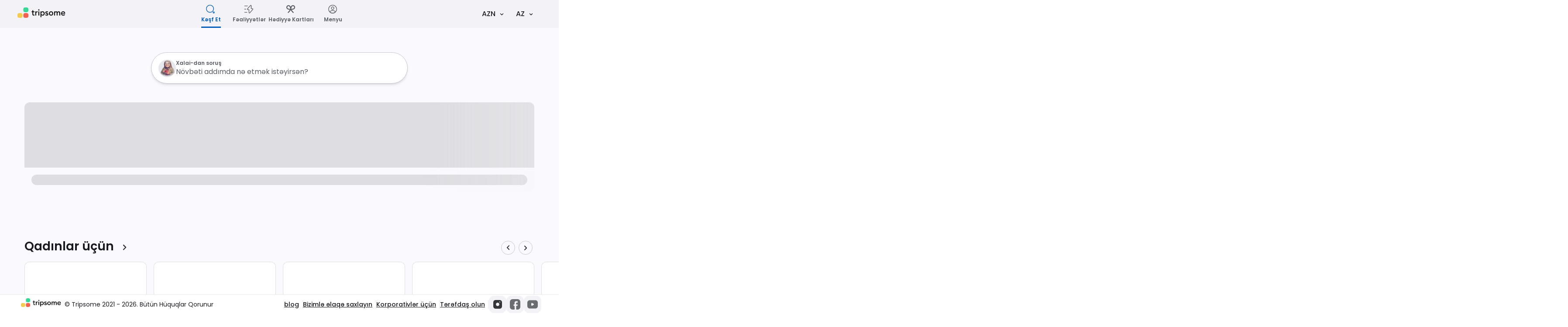

--- FILE ---
content_type: text/html
request_url: https://tripsome.az/az/categories/music,-dance-&-drama/nax%C3%A7%C4%B1van/nasimi
body_size: 368
content:
<!DOCTYPE html>
<html lang="en">

  <head>
    <meta charset="UTF-8" />
    <link rel="icon" href="/favicon.ico" />
    <meta name="viewport" content="width=device-width, initial-scale=1.0, viewport-fit=cover" />
    <title>Tripsome: Activities, Unique stays, Venues, and more experiences</title>
    <script type="module" crossorigin src="/assets/index-83cb45fc.js"></script>
    <link rel="stylesheet" href="/assets/index-0f76b8f9.css">
  </head>

  <body>
    <div id="app"></div>
    
  </body>

</html>


--- FILE ---
content_type: text/css
request_url: https://tripsome.az/assets/Main-ff222ca6.css
body_size: -113
content:
a[data-v-7d1ccf4f]{color:unset}


--- FILE ---
content_type: text/css
request_url: https://tripsome.az/assets/Index-be2dabe0.css
body_size: 470
content:
.v-list-compact .v-list-item{display:flex;flex-direction:column;padding:8px}.v-list-compact .v-list-item .v-list-item__prepend{display:block}.v-list-compact .v-list-item .v-list-item__prepend>.v-icon{margin-inline-end:0px}.v-list-compact .v-list-item-title{display:-webkit-box;-webkit-line-clamp:2;-webkit-box-orient:vertical;text-align:center;white-space:normal}.v-list-compact .v-list-item__content{width:100%}.hidden-scroll{overflow-y:scroll;scrollbar-width:none}.trip-stick{height:calc(100dvh - 120px);overflow-y:scroll;position:sticky;align-self:flex-end!important;bottom:0rem!important;scrollbar-width:none}


--- FILE ---
content_type: text/javascript
request_url: https://tripsome.az/assets/VImg-32708471.js
body_size: 1861
content:
import{I as W,L as j,f as a,c as h,M as q,am as G,an as m,y as Q,aa as I,b7 as J,aT as K,aG as X,ab as Y,Q as U,aH as Z,F as p,T as ee,al as te,R as ae}from"./index-83cb45fc.js";import{m as M,v as re,A as ne,h as A,b as le,d as ie,u as se,e as oe,M as _}from"./transition-001462d3.js";import{I as ue}from"./index-edf62974.js";function ce(e){return{aspectStyles:h(()=>{const c=Number(e.aspectRatio);return c?{paddingBottom:String(1/c*100)+"%"}:void 0})}}const D=W({aspectRatio:[String,Number],contentClass:String,inline:Boolean,...M(),...re()},"VResponsive"),F=j()({name:"VResponsive",props:D(),setup(e,c){let{slots:o}=c;const{aspectStyles:s}=ce(e),{dimensionStyles:b}=ne(e);return A(()=>{var f;return a("div",{class:["v-responsive",{"v-responsive--inline":e.inline},e.class],style:[b.value,e.style]},[a("div",{class:"v-responsive__sizer",style:s.value},null),(f=o.additional)==null?void 0:f.call(o),o.default&&a("div",{class:["v-responsive__content",e.contentClass]},[o.default()])])}),{}}}),de=W({alt:String,cover:Boolean,color:String,draggable:{type:[Boolean,String],default:void 0},eager:Boolean,gradient:String,lazySrc:String,options:{type:Object,default:()=>({root:void 0,rootMargin:void 0,threshold:void 0})},sizes:String,src:{type:[String,Object],default:""},crossorigin:String,referrerpolicy:String,srcset:String,position:String,...D(),...M(),...le(),...ie()},"VImg"),fe=j()({name:"VImg",directives:{intersect:ue},props:de(),emits:{loadstart:e=>!0,load:e=>!0,error:e=>!0},setup(e,c){let{emit:o,slots:s}=c;const{backgroundColorClasses:b,backgroundColorStyles:f}=se(q(e,"color")),{roundedClasses:E}=oe(e),S=G("VImg"),P=m(""),l=Q(),n=m(e.eager?"loading":"idle"),d=m(),y=m(),i=h(()=>e.src&&typeof e.src=="object"?{src:e.src.src,srcset:e.srcset||e.src.srcset,lazySrc:e.lazySrc||e.src.lazySrc,aspect:Number(e.aspectRatio||e.src.aspect||0)}:{src:e.src,srcset:e.srcset,lazySrc:e.lazySrc,aspect:Number(e.aspectRatio||0)}),v=h(()=>i.value.aspect||d.value/y.value||0);I(()=>e.src,()=>{R(n.value!=="idle")}),I(v,(t,r)=>{!t&&r&&l.value&&g(l.value)}),J(()=>R());function R(t){if(!(e.eager&&t)&&!(K&&!t&&!e.eager)){if(n.value="loading",i.value.lazySrc){const r=new Image;r.src=i.value.lazySrc,g(r,null)}i.value.src&&X(()=>{var r;o("loadstart",((r=l.value)==null?void 0:r.currentSrc)||i.value.src),setTimeout(()=>{var u;if(!S.isUnmounted)if((u=l.value)!=null&&u.complete){if(l.value.naturalWidth||V(),n.value==="error")return;v.value||g(l.value,null),n.value==="loading"&&T()}else v.value||g(l.value),C()})})}}function T(){var t;S.isUnmounted||(C(),g(l.value),n.value="loaded",o("load",((t=l.value)==null?void 0:t.currentSrc)||i.value.src))}function V(){var t;S.isUnmounted||(n.value="error",o("error",((t=l.value)==null?void 0:t.currentSrc)||i.value.src))}function C(){const t=l.value;t&&(P.value=t.currentSrc||t.src)}let z=-1;Y(()=>{clearTimeout(z)});function g(t){let r=arguments.length>1&&arguments[1]!==void 0?arguments[1]:100;const u=()=>{if(clearTimeout(z),S.isUnmounted)return;const{naturalHeight:B,naturalWidth:N}=t;B||N?(d.value=N,y.value=B):!t.complete&&n.value==="loading"&&r!=null?z=window.setTimeout(u,r):(t.currentSrc.endsWith(".svg")||t.currentSrc.startsWith("data:image/svg+xml"))&&(d.value=1,y.value=1)};u()}const k=h(()=>({"v-img__img--cover":e.cover,"v-img__img--contain":!e.cover})),H=()=>{var u;if(!i.value.src||n.value==="idle")return null;const t=a("img",{class:["v-img__img",k.value],style:{objectPosition:e.position},src:i.value.src,srcset:i.value.srcset,alt:e.alt,crossorigin:e.crossorigin,referrerpolicy:e.referrerpolicy,draggable:e.draggable,sizes:e.sizes,ref:l,onLoad:T,onError:V},null),r=(u=s.sources)==null?void 0:u.call(s);return a(_,{transition:e.transition,appear:!0},{default:()=>[U(r?a("picture",{class:"v-img__picture"},[r,t]):t,[[ae,n.value==="loaded"]])]})},O=()=>a(_,{transition:e.transition},{default:()=>[i.value.lazySrc&&n.value!=="loaded"&&a("img",{class:["v-img__img","v-img__img--preload",k.value],style:{objectPosition:e.position},src:i.value.lazySrc,alt:e.alt,crossorigin:e.crossorigin,referrerpolicy:e.referrerpolicy,draggable:e.draggable},null)]}),x=()=>s.placeholder?a(_,{transition:e.transition,appear:!0},{default:()=>[(n.value==="loading"||n.value==="error"&&!s.error)&&a("div",{class:"v-img__placeholder"},[s.placeholder()])]}):null,L=()=>s.error?a(_,{transition:e.transition,appear:!0},{default:()=>[n.value==="error"&&a("div",{class:"v-img__error"},[s.error()])]}):null,$=()=>e.gradient?a("div",{class:"v-img__gradient",style:{backgroundImage:`linear-gradient(${e.gradient})`}},null):null,w=m(!1);{const t=I(v,r=>{r&&(requestAnimationFrame(()=>{requestAnimationFrame(()=>{w.value=!0})}),t())})}return A(()=>{const t=F.filterProps(e);return U(a(F,ee({class:["v-img",{"v-img--booting":!w.value},b.value,E.value,e.class],style:[{width:te(e.width==="auto"?d.value:e.width)},f.value,e.style]},t,{aspectRatio:v.value,"aria-label":e.alt,role:e.alt?"img":void 0}),{additional:()=>a(p,null,[a(H,null,null),a(O,null,null),a($,null,null),a(x,null,null),a(L,null,null)]),default:s.default}),[[Z("intersect"),{handler:R,options:e.options},null,{once:!0}]])}),{currentSrc:P,image:l,state:n,naturalWidth:d,naturalHeight:y}}});export{fe as V};


--- FILE ---
content_type: text/javascript
request_url: https://tripsome.az/assets/GiftCardItem-5d8ce895.js
body_size: 500
content:
import{_ as l}from"./_plugin-vue_export-helper-c27b6911.js";import{V as n}from"./transition-001462d3.js";import{r as c,o as d,e as f,g as e,f as t,w as a,t as r,h as i}from"./index-83cb45fc.js";const _={},u={class:"flex flex-col bg-white border border-outline rounded-3 pt-2 h-full w-full"},p={class:"flex flex-col w-full py-2 px-5 relative"},x=e("div",{class:"h-1 absolute left-0 top-[50%] bg-tertiary w-full"},null,-1),m={class:"text-xl font-semibold text-on-surface"},b={class:"text-base font-medium text-on-surface-variant"},h={class:"text-xl font-semibold text-on-surface"},g={class:"flex justify-center pt-4 px-6 pb-5 bg-surface-container-low border-0 border-t border-dashed border-outline rounded-b-3 gap-5"};function v(o,w){const s=c("router-link");return d(),f("div",u,[e("div",p,[x,t(n,{color:"tertiary",size:"40",icon:"gift-ribbon"})]),t(s,{to:{name:"gift.index"},class:"flex grow flex-col pt-2 px-6 pb-5 justify-end content-end"},{default:a(()=>[e("div",m,[e("p",b,r(o.$t("for_those_you_love")),1),e("p",h,[i(r(o.$t("gift_cards"))+" ",1),t(n,{icon:"arrow-s-right"})])])]),_:1},8,["to"]),e("div",g,[t(s,{to:{name:"gift.corporate.index"},class:"text-5/3.5 font-medium text-primary underline text-center"},{default:a(()=>[i(r(o.$t("gift_card_corporates_offer")),1)]),_:1},8,["to"])])])}const B=l(_,[["render",v]]);export{B as G};


--- FILE ---
content_type: text/javascript
request_url: https://tripsome.az/assets/picture-frame-9c270114.js
body_size: 441
content:
import{_ as e}from"./_plugin-vue_export-helper-c27b6911.js";import{o,e as s,g as t}from"./index-83cb45fc.js";const n={},c={width:"24",height:"24",viewBox:"0 0 24 24",fill:"none",xmlns:"http://www.w3.org/2000/svg"},_=t("path",{d:"M15 22.75H9C3.57 22.75 1.25 20.43 1.25 15V9C1.25 3.57 3.57 1.25 9 1.25H15C20.43 1.25 22.75 3.57 22.75 9V15C22.75 20.43 20.43 22.75 15 22.75ZM9 2.75C4.39 2.75 2.75 4.39 2.75 9V15C2.75 19.61 4.39 21.25 9 21.25H15C19.61 21.25 21.25 19.61 21.25 15V9C21.25 4.39 19.61 2.75 15 2.75H9Z"},null,-1),C=t("path",{d:"M13.9501 22.7502C13.6101 22.7502 13.31 22.5202 13.22 22.1802L8.2701 2.18018C8.1701 1.78018 8.42009 1.37019 8.82009 1.27019C9.22009 1.17019 9.63006 1.41019 9.73006 1.82019L14.6801 21.8202C14.7801 22.2202 14.5301 22.6302 14.1301 22.7302C14.0701 22.7402 14.0101 22.7502 13.9501 22.7502Z"},null,-1),r=t("path",{d:"M1.99985 15.7501C1.66985 15.7501 1.37988 15.5401 1.27988 15.2101C1.15988 14.8101 1.38983 14.4001 1.78983 14.2801L11.3199 11.5001C11.7199 11.3801 12.1299 11.6101 12.2499 12.0101C12.3699 12.4101 12.1398 12.8201 11.7398 12.9401L2.20987 15.7201C2.13987 15.7401 2.06985 15.7501 1.99985 15.7501Z"},null,-1),a=[_,C,r];function i(d,h){return o(),s("svg",c,a)}const f=e(n,[["render",i]]);export{f as default};


--- FILE ---
content_type: text/javascript
request_url: https://tripsome.az/assets/emoji-happy-bd55142e.js
body_size: 501
content:
import{_ as C}from"./_plugin-vue_export-helper-c27b6911.js";import{o,e,g as t}from"./index-83cb45fc.js";const s={},n={width:"24",height:"24",viewBox:"0 0 24 24",fill:"none",xmlns:"http://www.w3.org/2000/svg"},_=t("path",{d:"M15 22.75H9C3.57 22.75 1.25 20.43 1.25 15V9C1.25 3.57 3.57 1.25 9 1.25H15C20.43 1.25 22.75 3.57 22.75 9V15C22.75 20.43 20.43 22.75 15 22.75ZM9 2.75C4.39 2.75 2.75 4.39 2.75 9V15C2.75 19.61 4.39 21.25 9 21.25H15C19.61 21.25 21.25 19.61 21.25 15V9C21.25 4.39 19.61 2.75 15 2.75H9Z"},null,-1),c=t("path",{d:"M15.5 10.5C14.26 10.5 13.25 9.49 13.25 8.25C13.25 7.01 14.26 6 15.5 6C16.74 6 17.75 7.01 17.75 8.25C17.75 9.49 16.74 10.5 15.5 10.5ZM15.5 7.5C15.09 7.5 14.75 7.84 14.75 8.25C14.75 8.66 15.09 9 15.5 9C15.91 9 16.25 8.66 16.25 8.25C16.25 7.84 15.91 7.5 15.5 7.5Z"},null,-1),a=t("path",{d:"M8.5 10.5C7.26 10.5 6.25 9.49 6.25 8.25C6.25 7.01 7.26 6 8.5 6C9.74 6 10.75 7.01 10.75 8.25C10.75 9.49 9.74 10.5 8.5 10.5ZM8.5 7.5C8.09 7.5 7.75 7.84 7.75 8.25C7.75 8.66 8.09 9 8.5 9C8.91 9 9.25 8.66 9.25 8.25C9.25 7.84 8.91 7.5 8.5 7.5Z"},null,-1),d=t("path",{d:"M12 19.45C9.1 19.45 6.75 17.09 6.75 14.2C6.75 13.29 7.49 12.55 8.4 12.55H15.6C16.51 12.55 17.25 13.29 17.25 14.2C17.25 17.09 14.9 19.45 12 19.45ZM8.4 14.05C8.32 14.05 8.25 14.12 8.25 14.2C8.25 16.27 9.93 17.95 12 17.95C14.07 17.95 15.75 16.27 15.75 14.2C15.75 14.12 15.68 14.05 15.6 14.05H8.4Z"},null,-1),h=[_,c,a,d];function i(l,r){return o(),e("svg",n,h)}const m=C(s,[["render",i]]);export{m as default};


--- FILE ---
content_type: text/javascript
request_url: https://tripsome.az/assets/VAvatar-86100e46.js
body_size: 414
content:
import{m as v,k as d,b as V,r as g,c as f,n as k,z as y,o as P,e as C,s as I,h as S,V as z,F as A,E as h}from"./transition-001462d3.js";import{I as x,J as D,K as R,L as T,ar as B,f as e}from"./index-83cb45fc.js";import{V as F}from"./VImg-32708471.js";const b=x({start:Boolean,end:Boolean,icon:D,image:String,text:String,...v(),...d(),...V(),...g(),...f(),...R(),...k({variant:"flat"})},"VAvatar"),L=T()({name:"VAvatar",props:b(),setup(a,t){let{slots:s}=t;const{themeClasses:n}=B(a),{colorClasses:o,colorStyles:l,variantClasses:r}=y(a),{densityClasses:i}=P(a),{roundedClasses:c}=C(a),{sizeClasses:u,sizeStyles:m}=I(a);return S(()=>e(a.tag,{class:["v-avatar",{"v-avatar--start":a.start,"v-avatar--end":a.end},n.value,o.value,i.value,c.value,u.value,r.value,a.class],style:[l.value,m.value,a.style]},{default:()=>[s.default?e(A,{key:"content-defaults",defaults:{VImg:{cover:!0,image:a.image},VIcon:{icon:a.icon}}},{default:()=>[s.default()]}):a.image?e(F,{key:"image",src:a.image,alt:"",cover:!0},null):a.icon?e(z,{key:"icon",icon:a.icon},null):a.text,h(!1,"v-avatar")]})),{}}});export{L as V};


--- FILE ---
content_type: text/javascript
request_url: https://tripsome.az/assets/ship-15af4a69.js
body_size: 789
content:
import{_ as C}from"./_plugin-vue_export-helper-c27b6911.js";import{o,e,g as t}from"./index-83cb45fc.js";const s={},n={width:"24",height:"24",viewBox:"0 0 24 24",fill:"none",xmlns:"http://www.w3.org/2000/svg"},_=t("path",{d:"M14.3798 22.75H9.61977C5.83977 22.75 2.86977 20.37 2.04977 16.68L1.63979 14.82C1.35979 13.54 2.08977 12.16 3.29977 11.67L10.2298 8.88999C11.3698 8.43999 12.6298 8.43999 13.7698 8.88999L20.6998 11.67C21.9198 12.16 22.6498 13.54 22.3598 14.82L21.9498 16.68C21.1298 20.37 18.1598 22.75 14.3798 22.75ZM11.9998 10.05C11.5898 10.05 11.1798 10.13 10.7798 10.28L3.84978 13.06C3.31978 13.27 2.96977 13.94 3.08977 14.49L3.49978 16.35C4.16978 19.37 6.50976 21.24 9.60976 21.24H14.3698C17.4698 21.24 19.8098 19.37 20.4798 16.35L20.8898 14.49C21.0098 13.94 20.6598 13.27 20.1298 13.06L13.1998 10.28C12.8198 10.13 12.4098 10.05 11.9998 10.05Z"},null,-1),c=t("path",{d:"M12 22.75C11.59 22.75 11.25 22.41 11.25 22V10C11.25 9.59 11.59 9.25 12 9.25C12.41 9.25 12.75 9.59 12.75 10V22C12.75 22.41 12.41 22.75 12 22.75Z"},null,-1),h=t("path",{d:"M19.0002 12.55C18.9102 12.55 18.8102 12.53 18.7202 12.5L13.2102 10.29C12.4302 9.98001 11.5702 9.98001 10.7802 10.29L5.27023 12.5C5.04023 12.59 4.78025 12.56 4.57025 12.42C4.36025 12.28 4.24023 12.05 4.24023 11.8V8C4.24023 5.93 5.92023 4.25 7.99023 4.25H15.9902C18.0602 4.25 19.7402 5.93 19.7402 8V11.8C19.7402 12.05 19.6202 12.28 19.4102 12.42C19.2902 12.51 19.1502 12.55 19.0002 12.55ZM12.0002 8.54999C12.6002 8.54999 13.2002 8.66001 13.7702 8.89001L18.2502 10.69V8C18.2502 6.76 17.2402 5.75 16.0002 5.75H8.00024C6.76024 5.75 5.75024 6.76 5.75024 8V10.69L10.2303 8.89001C10.8003 8.67001 11.4002 8.54999 12.0002 8.54999Z"},null,-1),a=t("path",{d:"M14.5 5.75H9.5C9.09 5.75 8.75 5.41 8.75 5V3C8.75 2.04 9.54 1.25 10.5 1.25H13.5C14.46 1.25 15.25 2.04 15.25 3V5C15.25 5.41 14.91 5.75 14.5 5.75ZM10.25 4.25H13.75V3C13.75 2.86 13.64 2.75 13.5 2.75H10.5C10.36 2.75 10.25 2.86 10.25 3V4.25Z"},null,-1),d=[_,c,h,a];function i(l,r){return o(),e("svg",n,d)}const V=C(s,[["render",i]]);export{V as default};


--- FILE ---
content_type: text/javascript
request_url: https://tripsome.az/assets/HomeStore-7b811eea.js
body_size: 661
content:
import{B as o,C as n,D as c,a as l,E as a}from"./index-83cb45fc.js";const s=o(),{numberToArrayOfSkeletons:i,getParams:r}=n(),u=c("HomeStore",{state:()=>({activities:{loading:!0,items:i(5)},categories:{loading:!0,items:i(12)},stays:{loading:!0,items:i(5)},venues:{loading:!0,items:i(5)},cities:[],reviews:{loading:!0,items:i(5),reviews_count:0,reviews_avg:0},filters:{page:1,category:0,sort:"popularity",city:null},customPackagesBanners:[],packagesBanners:[]}),getters:{getCategories:e=>e.categories.items.filter(t=>t.skeleton==!0||t.activities_count>=1),getReviews:e=>(e.reviews.reviews_count=Number(e.reviews.reviews_count).toFixed(2),e.reviews.reviews_avg=Number(e.reviews.reviews_avg).toFixed(2),e.reviews),getCities:e=>e.cities.filter(t=>t.activities_locations_count>=2)},actions:{async fetchData(){const{t:e}=l();try{s.updateLoading(!0),this.reviews.loading=!0;const{data:t}=await a.get("/users/home");this.reviews.items=t.data.reviews,this.cities=[{id:"0",name:e("all_locations"),activities_locations_count:t.data.cities.length},...t.data.cities],this.reviews.reviews_count=t.data.reviews_count,this.reviews.reviews_avg=t.data.reviews_avg,this.categories.items=[{id:0,name:e("all_activities"),icon:"category",activities_count:t.data.categories.length},...t.data.categories],this.categories.loading=!1}catch(t){console.error(t)}finally{s.updateLoading(!1),this.reviews.loading=!1}},async fetchActivities(){try{s.updateLoading(!0),this.activities.loading=!0;const{data:e}=await a.get("/users/activities",{params:r({page:this.filters.page,category:this.filters.category,sort:this.filters.sort})});this.activities.items=e.data}catch(e){console.error(e)}finally{s.updateLoading(!1),this.activities.loading=!1}},async fetchStays(){try{this.filters.city=this.filters.city==0?null:this.filters.city,s.updateLoading(!0),this.stays.loading=!0;const{data:e}=await a.get("/users/activities",{params:r({category:14,city:this.filters.city})});this.stays.items=e.data}catch(e){console.error(e)}finally{s.updateLoading(!1),this.stays.loading=!1}},async fetchVenues(){try{s.updateLoading(!0),this.venues.loading=!0;const{data:e}=await a.get("/users/activities",{params:r({category:18})});this.venues.items=e.data}catch(e){console.error(e)}finally{s.updateLoading(!1),this.venues.loading=!1}},async fetchPackagesBanners(){const{data:e}=await a.get("/packages/banners");this.packagesBanners=[...this.customPackagesBanners,...e.data]}}});export{u};


--- FILE ---
content_type: text/javascript
request_url: https://tripsome.az/assets/arrow-s-right-790d3eab.js
body_size: 563
content:
import{_ as e}from"./_plugin-vue_export-helper-c27b6911.js";import{o as t,e as o,g as s}from"./index-83cb45fc.js";const n={},r={width:"24",height:"24",viewBox:"0 0 24 24",fill:"none",xmlns:"http://www.w3.org/2000/svg"},c=s("path",{d:"M14.5138 12.3961C14.5138 12.5861 14.4438 12.7761 14.2938 12.9261L10.7638 16.4561C10.4738 16.7461 9.99383 16.7461 9.70383 16.4561C9.41383 16.1661 9.41383 15.6861 9.70383 15.3961L12.7038 12.3961L9.70383 9.39608C9.41383 9.10608 9.41383 8.62608 9.70383 8.33608C9.99383 8.04608 10.4738 8.04608 10.7638 8.33608L14.2938 11.8661C14.4438 12.0161 14.5138 12.2061 14.5138 12.3961Z"},null,-1),_=[c];function a(i,h){return t(),o("svg",r,_)}const f=e(n,[["render",a]]);export{f as default};


--- FILE ---
content_type: text/javascript
request_url: https://tripsome.az/assets/video-vertical-a2c77cdc.js
body_size: 741
content:
import{_ as t}from"./_plugin-vue_export-helper-c27b6911.js";import{o as C,e as a,bQ as h}from"./index-83cb45fc.js";const e={},p={width:"24",height:"24",viewBox:"0 0 24 24",fill:"none",xmlns:"http://www.w3.org/2000/svg"},o=h('<path d="M15 22.75H9C3.57 22.75 1.25 20.43 1.25 15V9C1.25 3.57 3.57 1.25 9 1.25H15C20.43 1.25 22.75 3.57 22.75 9V15C22.75 20.43 20.43 22.75 15 22.75ZM9 2.75C4.39 2.75 2.75 4.39 2.75 9V15C2.75 19.61 4.39 21.25 9 21.25H15C19.61 21.25 21.25 19.61 21.25 15V9C21.25 4.39 19.61 2.75 15 2.75H9Z"></path><path d="M6.89062 22.23C6.48063 22.23 6.14062 21.89 6.14062 21.48V2.52002C6.14062 2.11002 6.48063 1.77002 6.89062 1.77002C7.30062 1.77002 7.64062 2.10002 7.64062 2.52002V21.48C7.64062 21.9 7.30062 22.23 6.89062 22.23Z"></path><path d="M16.8906 22.23C16.4806 22.23 16.1406 21.89 16.1406 21.48V2.52002C16.1406 2.11002 16.4806 1.77002 16.8906 1.77002C17.3006 1.77002 17.6406 2.11002 17.6406 2.52002V21.48C17.6406 21.9 17.3006 22.23 16.8906 22.23Z"></path><path d="M6.88906 7.72021H2.53906C2.12906 7.72021 1.78906 7.38021 1.78906 6.97021C1.78906 6.56021 2.12906 6.22021 2.53906 6.22021H6.88906C7.29906 6.22021 7.63906 6.56021 7.63906 6.97021C7.63906 7.38021 7.29906 7.72021 6.88906 7.72021Z"></path><path d="M6.8893 12.75H2.0293C1.6193 12.75 1.2793 12.41 1.2793 12C1.2793 11.59 1.6193 11.25 2.0293 11.25H6.8893C7.2993 11.25 7.6393 11.59 7.6393 12C7.6393 12.41 7.2993 12.75 6.8893 12.75Z"></path><path d="M6.89047 17.7202H2.48047C2.07047 17.7202 1.73047 17.3802 1.73047 16.9702C1.73047 16.5602 2.07047 16.2202 2.48047 16.2202H6.89047C7.30047 16.2202 7.64047 16.5602 7.64047 16.9702C7.64047 17.3802 7.30047 17.7202 6.89047 17.7202Z"></path><path d="M21.8891 7.72021H17.5391C17.1291 7.72021 16.7891 7.38021 16.7891 6.97021C16.7891 6.56021 17.1291 6.22021 17.5391 6.22021H21.8891C22.2991 6.22021 22.6391 6.56021 22.6391 6.97021C22.6391 7.38021 22.2991 7.72021 21.8891 7.72021Z"></path><path d="M21.8893 12.75H17.0293C16.6193 12.75 16.2793 12.41 16.2793 12C16.2793 11.59 16.6193 11.25 17.0293 11.25H21.8893C22.2993 11.25 22.6393 11.59 22.6393 12C22.6393 12.41 22.2993 12.75 21.8893 12.75Z"></path><path d="M16.9707 12.75H5.9707C5.5607 12.75 5.2207 12.41 5.2207 12C5.2207 11.59 5.5607 11.25 5.9707 11.25H16.9707C17.3807 11.25 17.7207 11.59 17.7207 12C17.7207 12.41 17.3907 12.75 16.9707 12.75Z"></path><path d="M21.8905 17.7202H17.4805C17.0705 17.7202 16.7305 17.3802 16.7305 16.9702C16.7305 16.5602 17.0705 16.2202 17.4805 16.2202H21.8905C22.3005 16.2202 22.6405 16.5602 22.6405 16.9702C22.6405 17.3802 22.3005 17.7202 21.8905 17.7202Z"></path>',10),d=[o];function s(c,H){return C(),a("svg",p,d)}const _=t(e,[["render",s]]);export{_ as default};


--- FILE ---
content_type: text/javascript
request_url: https://tripsome.az/assets/ActivityCard.vue_vue_type_script_setup_true_lang-3e42a295.js
body_size: 1335
content:
import{d as F,c as D,o as c,s as B,w as o,Q as I,f as a,g as e,G as L,k as n,e as O,h as R,t as i,F as S,i as T}from"./index-83cb45fc.js";import{u as q}from"./useActivity-eca0b43b.js";import{_ as z}from"./PriceTag.vue_vue_type_script_setup_true_lang-b6a081f7.js";import{_ as E}from"./ActivityChips.vue_vue_type_script_setup_true_lang-10b45441.js";import{V as G}from"./VCard-28d91077.js";import{V as M}from"./VBtn-483fadc0.js";import{V as P}from"./VImg-32708471.js";import{V as Q,R as W}from"./transition-001462d3.js";import{V as H}from"./VSkeletonLoader-7feebfd8.js";const J={class:"d-flex justify-space-between place-content-between align-center"},K={class:"ma-2 flex flex-wrap gap-2"},U={class:"py-3 px-4"},X={class:"d-flex algin-center"},Y={class:"text-3/4 pl-1 text-outline font-weight-medium"},Z=e("span",{class:"px-2"},".",-1),tt={class:"text-3/4 text-outline font-weight-medium"},et={class:"mt-1"},it={class:"text-4/6 font-weight-medium on-surface truncate"},at={class:"text-3.5/5 on-surface-variant"},ot={class:"text-3.5/5 on-surface-variant truncate"},st={class:"d-flex justify-space-between align-center mt-1 min-h-10"},ht=F({__name:"ActivityCard",props:{activity:{type:Object,required:!0},loading:{type:Boolean,default:!1}},setup(t){const s=t;let{supportedLanguages:A,daysOfWeek:N,toggleFavorite:$}=q(()=>s.activity);const j=D(()=>({name:"Activity",params:{id:s.activity.code,slug:s.activity.slug||"view"}}));return(ct,r)=>(c(),B(H,{loading:t.loading,class:"mx-auto",type:"card"},{default:o(()=>[I((c(),B(G,{class:"bg-white w-100 border",flat:"",to:j.value},{default:o(()=>{var l,d,u,v,m,y,f,g,h,x,w,b,p;return[a(P,{src:t.activity.thumb,cover:"","aspect-ratio":"1.5",alt:(l=t.activity)==null?void 0:l.name.substring(0,50)},{default:o(()=>{var k,_,V,C;return[e("div",J,[e("div",K,[a(E,{chips:[{show:t.activity.is_sponsored,backgroundColor:"bg-white",textColor:"text-black",value:"sponsored"},{show:t.activity.is_new,backgroundColor:"bg-error",textColor:"text-white",value:"new"},{show:((k=t.activity.promotion)==null?void 0:k.discount_value)>0,backgroundColor:"bg-secondary-container",value:`-${((_=t.activity.promotion)==null?void 0:_.discount_value)*100}%`},{show:t.activity.has_cashback_promotion,backgroundColor:"bg-success-container",textColor:"text-on-success-container",value:(C=(V=t.activity.cashback_promotion)==null?void 0:V.discount)==null?void 0:C.title}]},null,8,["chips"])]),a(M,{density:"compact",icon:t.activity.is_favorited?"heart:bold":"heart",color:"white",variant:"text","aria-label":"favorite",onClick:r[0]||(r[0]=L(nt=>n($)(t.activity),["prevent"]))},null,8,["icon"])])]}),_:1},8,["src","alt"]),e("div",U,[e("div",X,[(d=t.activity)!=null&&d.rating_count?(c(),O(S,{key:0},[a(Q,{size:"x-small",color:"warning"},{default:o(()=>[R("star:bold")]),_:1}),e("div",Y,[e("span",null,i((u=t.activity)==null?void 0:u.avg_reviews)+" ("+i((v=t.activity)==null?void 0:v.rating_count)+") ",1),Z])],64)):T("",!0),e("div",tt,[e("span",null,i(n(A)),1)])]),e("div",et,[e("div",it,i((m=t.activity)==null?void 0:m.name.substring(0,50)),1),e("div",at,i((f=(y=t.activity)==null?void 0:y.location)==null?void 0:f.city_name),1),e("div",ot,i(n(N)),1)]),e("div",st,[a(z,{price:(g=t.activity)==null?void 0:g.price_from,"price-to":(h=t.activity)==null?void 0:h.price_to,"discount-type":(w=(x=t.activity)==null?void 0:x.promotion)==null?void 0:w.discount_type,"discount-value":(p=(b=t.activity)==null?void 0:b.promotion)==null?void 0:p.discount_value,"one-liner":!0,"show-discount":!1},null,8,["price","price-to","discount-type","discount-value"])])])]}),_:1},8,["to"])),[[W,{class:"text-primary"}]])]),_:1},8,["loading"]))}});export{ht as _};


--- FILE ---
content_type: text/javascript
request_url: https://tripsome.az/assets/createSimpleFunctional-e6cdc597.js
body_size: 324
content:
import{m as g}from"./transition-001462d3.js";import{L as l,at as s,bg as i,au as c}from"./index-83cb45fc.js";function d(a){let r=arguments.length>1&&arguments[1]!==void 0?arguments[1]:"div",m=arguments.length>2?arguments[2]:void 0;return l()({name:m??s(i(a.replace(/__/g,"-"))),props:{tag:{type:String,default:r},...g()},setup(e,u){let{slots:t}=u;return()=>{var n;return c(e.tag,{class:[a,e.class],style:e.style},(n=t.default)==null?void 0:n.call(t))}}})}export{d as c};


--- FILE ---
content_type: text/javascript
request_url: https://tripsome.az/assets/VMenu-670c8410.js
body_size: 1162
content:
import{m as k,u as M,V as p,a as y}from"./VOverlay-23fa5527.js";import{f as A}from"./forwardRefs-8348545e.js";import{I as S,b1 as I,L as K,aD as O,aC as U,c as V,y as F,ak as L,an as R,ao as $,aa as N,T as g,f as w,b2 as j,b3 as b,a$ as P,aG as G}from"./index-83cb45fc.js";import{V as q}from"./dialog-transition-b2dca610.js";import{h as z,F as B}from"./transition-001462d3.js";const H=S({id:String,...I(k({closeDelay:250,closeOnContentClick:!0,locationStrategy:"connected",openDelay:300,scrim:!1,scrollStrategy:"reposition",transition:{component:q}}),["absolute"])},"VMenu"),_=K()({name:"VMenu",props:H(),emits:{"update:modelValue":l=>!0},setup(l,E){let{slots:i}=E;const r=O(l,"modelValue"),{scopeId:h}=M(),x=U(),d=V(()=>l.id||`v-menu-${x}`),n=F(),a=L(p,null),c=R(0);$(p,{register(){++c.value},unregister(){--c.value},closeParents(){setTimeout(()=>{c.value||(r.value=!1,a==null||a.closeParents())},40)}});async function v(e){var s,u,f;const t=e.relatedTarget,o=e.target;await G(),r.value&&t!==o&&((s=n.value)!=null&&s.contentEl)&&((u=n.value)!=null&&u.globalTop)&&![document,n.value.contentEl].includes(o)&&!n.value.contentEl.contains(o)&&((f=b(n.value.contentEl)[0])==null||f.focus())}N(r,e=>{e?(a==null||a.register(),document.addEventListener("focusin",v,{once:!0})):(a==null||a.unregister(),document.removeEventListener("focusin",v))});function C(){a==null||a.closeParents()}function D(e){var t,o,s;l.disabled||e.key==="Tab"&&(j(b((t=n.value)==null?void 0:t.contentEl,!1),e.shiftKey?"prev":"next",f=>f.tabIndex>=0)||(r.value=!1,(s=(o=n.value)==null?void 0:o.activatorEl)==null||s.focus()))}function m(e){var o;if(l.disabled)return;const t=(o=n.value)==null?void 0:o.contentEl;t&&r.value?e.key==="ArrowDown"?(e.preventDefault(),P(t,"next")):e.key==="ArrowUp"&&(e.preventDefault(),P(t,"prev")):["ArrowDown","ArrowUp"].includes(e.key)&&(r.value=!0,e.preventDefault(),setTimeout(()=>setTimeout(()=>m(e))))}const T=V(()=>g({"aria-haspopup":"menu","aria-expanded":String(r.value),"aria-owns":d.value,onKeydown:m},l.activatorProps));return z(()=>{const e=y.filterProps(l);return w(y,g({ref:n,id:d.value,class:["v-menu",l.class],style:l.style},e,{modelValue:r.value,"onUpdate:modelValue":t=>r.value=t,absolute:!0,activatorProps:T.value,"onClick:outside":C,onKeydown:D},h),{activator:i.activator,default:function(){for(var t=arguments.length,o=new Array(t),s=0;s<t;s++)o[s]=arguments[s];return w(B,{root:"VMenu"},{default:()=>{var u;return[(u=i.default)==null?void 0:u.call(i,...o)]}})}})}),A({id:d,ΨopenChildren:c},n)}});export{_ as V};


--- FILE ---
content_type: text/javascript
request_url: https://tripsome.az/assets/tree-9dda3110.js
body_size: 680
content:
import{_ as e}from"./_plugin-vue_export-helper-c27b6911.js";import{o,e as C,g as t}from"./index-83cb45fc.js";const s={},n={width:"24",height:"24",viewBox:"0 0 24 24",fill:"none",xmlns:"http://www.w3.org/2000/svg"},_=t("path",{d:"M16.1703 10.8098H7.83022C6.97022 10.8098 6.31025 10.4698 6.01025 9.88985C5.71025 9.29985 5.83022 8.56984 6.33022 7.87984L10.5002 2.03985C11.2402 0.979847 12.7702 0.979849 13.5202 2.04985L17.6902 7.87984C18.1902 8.56984 18.3102 9.29985 18.0102 9.88985C17.6902 10.4698 17.0303 10.8098 16.1703 10.8098ZM12.0002 2.69984C11.9102 2.69984 11.8102 2.77985 11.7202 2.89985L7.55023 8.74985C7.35023 9.01985 7.34024 9.17984 7.35024 9.20985C7.36024 9.22985 7.50023 9.30984 7.84023 9.30984H16.1802C16.5102 9.30984 16.6503 9.21984 16.6703 9.19984C16.6703 9.17984 16.6602 9.01985 16.4702 8.74985L12.3002 2.90985C12.1902 2.76985 12.0902 2.69984 12.0002 2.69984Z"},null,-1),c=t("path",{d:"M17.5897 18.7501H6.41968C4.98968 18.7501 4.41966 18.0601 4.20966 17.6501C3.99966 17.2401 3.77966 16.3801 4.61966 15.2201L8.60965 9.62006C8.74965 9.42006 8.97967 9.31006 9.21967 9.31006H14.7897C15.0297 9.31006 15.2597 9.43006 15.3997 9.62006L19.3897 15.2301C20.2297 16.3801 19.9997 17.2401 19.7897 17.6501C19.5797 18.0601 19.0197 18.7501 17.5897 18.7501ZM9.59967 10.8101L5.82965 16.1001C5.50965 16.5401 5.47967 16.8401 5.53967 16.9701C5.60967 17.1001 5.86967 17.2501 6.40967 17.2501H17.5797C18.1197 17.2501 18.3897 17.1001 18.4497 16.9701C18.5197 16.8401 18.4797 16.5401 18.1597 16.1001L14.3897 10.8001H9.59967V10.8101Z"},null,-1),r=t("path",{d:"M12 22.75C11.59 22.75 11.25 22.41 11.25 22V18C11.25 17.59 11.59 17.25 12 17.25C12.41 17.25 12.75 17.59 12.75 18V22C12.75 22.41 12.41 22.75 12 22.75Z"},null,-1),a=[_,c,r];function d(h,i){return o(),C("svg",n,a)}const f=e(s,[["render",d]]);export{f as default};


--- FILE ---
content_type: text/javascript
request_url: https://tripsome.az/assets/transition-001462d3.js
body_size: 5798
content:
import{aI as L,I as d,am as z,aJ as b,c as u,Y as w,aK as U,aL as A,aM as Se,aN as ke,aO as we,f,F as xe,k as W,L as O,aP as Le,aB as Ee,al as c,J as Te,K as J,y as G,ar as Q,aQ as Pe,M as Z,aR as $e,aS as Re,an as Be,aT as Ne,ab as Ve,aa as Ie,aq as ee,aD as ze,aU as te,aV as Oe,aW as M,aE as De,ay as He,aG as Ae,aX as We,aY as Me,aZ as F,au as Fe,T as Xe}from"./index-83cb45fc.js";const ne=["top","bottom"],Ye=["start","end","left","right"];function je(e,t){let[n,a]=e.split(" ");return a||(a=L(ne,n)?"start":L(Ye,n)?"top":"center"),{side:X(n,t),align:X(a,t)}}function X(e,t){return e==="start"?t?"right":"left":e==="end"?t?"left":"right":e}function gt(e){return{side:{center:"center",top:"bottom",bottom:"top",left:"right",right:"left"}[e.side],align:e.align}}function pt(e){return{side:e.side,align:{center:"center",top:"bottom",bottom:"top",left:"right",right:"left"}[e.align]}}function ht(e){return{side:e.align,align:e.side}}function yt(e){return L(ne,e.side)?"y":"x"}const ae=d({class:[String,Array],style:{type:[String,Array,Object],default:null}},"component");function se(e){const t=z("useRender");t.render=e}const bt=d({border:[Boolean,Number,String]},"border");function Ct(e){let t=arguments.length>1&&arguments[1]!==void 0?arguments[1]:b();return{borderClasses:u(()=>{const a=w(e)?e.value:e.border,i=[];if(a===!0||a==="")i.push(`${t}--border`);else if(typeof a=="string"||a===0)for(const s of String(a).split(" "))i.push(`border-${s}`);return i})}}const qe=[null,"default","comfortable","compact"],_t=d({density:{type:String,default:"default",validator:e=>qe.includes(e)}},"density");function St(e){let t=arguments.length>1&&arguments[1]!==void 0?arguments[1]:b();return{densityClasses:u(()=>`${t}--density-${e.density}`)}}const kt=d({elevation:{type:[Number,String],validator(e){const t=parseInt(e);return!isNaN(t)&&t>=0&&t<=24}}},"elevation");function wt(e){return{elevationClasses:u(()=>{const n=w(e)?e.value:e.elevation,a=[];return n==null||a.push(`elevation-${n}`),a})}}const Ke=d({rounded:{type:[Boolean,Number,String],default:void 0}},"rounded");function Ue(e){let t=arguments.length>1&&arguments[1]!==void 0?arguments[1]:b();return{roundedClasses:u(()=>{const a=w(e)?e.value:e.rounded,i=[];if(a===!0||a==="")i.push(`${t}--rounded`);else if(typeof a=="string"||a===0)for(const s of String(a).split(" "))i.push(`rounded-${s}`);return i})}}const ie=d({tag:{type:String,default:"div"}},"tag");function D(e){return U(()=>{const t=[],n={};if(e.value.background)if(A(e.value.background)){if(n.backgroundColor=e.value.background,!e.value.text&&Se(e.value.background)){const a=ke(e.value.background);if(a.a==null||a.a===1){const i=we(a);n.color=i,n.caretColor=i}}}else t.push(`bg-${e.value.background}`);return e.value.text&&(A(e.value.text)?(n.color=e.value.text,n.caretColor=e.value.text):t.push(`text-${e.value.text}`)),{colorClasses:t,colorStyles:n}})}function oe(e,t){const n=u(()=>({text:w(e)?e.value:t?e[t]:null})),{colorClasses:a,colorStyles:i}=D(n);return{textColorClasses:a,textColorStyles:i}}function Y(e,t){const n=u(()=>({background:w(e)?e.value:t?e[t]:null})),{colorClasses:a,colorStyles:i}=D(n);return{backgroundColorClasses:a,backgroundColorStyles:i}}const Je=["elevated","flat","tonal","outlined","text","plain"];function xt(e,t){return f(xe,null,[e&&f("span",{key:"overlay",class:`${t}__overlay`},null),f("span",{key:"underlay",class:`${t}__underlay`},null)])}const Lt=d({color:String,variant:{type:String,default:"elevated",validator:e=>Je.includes(e)}},"variant");function Et(e){let t=arguments.length>1&&arguments[1]!==void 0?arguments[1]:b();const n=u(()=>{const{variant:s}=W(e);return`${t}--variant-${s}`}),{colorClasses:a,colorStyles:i}=D(u(()=>{const{variant:s,color:o}=W(e);return{[["elevated","flat"].includes(s)?"background":"text"]:o}}));return{colorClasses:a,colorStyles:i,variantClasses:n}}const Ge=d({defaults:Object,disabled:Boolean,reset:[Number,String],root:[Boolean,String],scoped:Boolean},"VDefaultsProvider"),Tt=O(!1)({name:"VDefaultsProvider",props:Ge(),setup(e,t){let{slots:n}=t;const{defaults:a,disabled:i,reset:s,root:o,scoped:l}=Le(e);return Ee(a,{reset:s,root:o,scoped:l,disabled:i}),()=>{var r;return(r=n.default)==null?void 0:r.call(n)}}});const Qe=["x-small","small","default","large","x-large"],Ze=d({size:{type:[String,Number],default:"default"}},"size");function et(e){let t=arguments.length>1&&arguments[1]!==void 0?arguments[1]:b();return U(()=>{let n,a;return L(Qe,e.size)?n=`${t}--size-${e.size}`:e.size&&(a={width:c(e.size),height:c(e.size)}),{sizeClasses:n,sizeStyles:a}})}const tt=d({color:String,start:Boolean,end:Boolean,icon:Te,...ae(),...Ze(),...ie({tag:"i"}),...J()},"VIcon"),Pt=O()({name:"VIcon",props:tt(),setup(e,t){let{attrs:n,slots:a}=t;const i=G(),{themeClasses:s}=Q(e),{iconData:o}=Pe(u(()=>i.value||e.icon)),{sizeClasses:l}=et(e),{textColorClasses:r,textColorStyles:v}=oe(Z(e,"color"));return se(()=>{var h,p;const y=(h=a.default)==null?void 0:h.call(a);return y&&(i.value=(p=$e(y).filter(g=>g.type===Re&&g.children&&typeof g.children=="string")[0])==null?void 0:p.children),f(o.value.component,{tag:e.tag,icon:o.value.icon,class:["v-icon","notranslate",s.value,l.value,r.value,{"v-icon--clickable":!!n.onClick,"v-icon--start":e.start,"v-icon--end":e.end},e.class],style:[l.value?void 0:{fontSize:c(e.size),height:c(e.size),width:c(e.size)},v.value,e.style],role:n.onClick?"button":void 0,"aria-hidden":!n.onClick},{default:()=>[y]})}),{}}});function nt(e,t){const n=G(),a=Be(!1);if(Ne){const i=new IntersectionObserver(s=>{e==null||e(s,i),a.value=!!s.find(o=>o.isIntersecting)},t);Ve(()=>{i.disconnect()}),Ie(n,(s,o)=>{o&&(i.unobserve(o),a.value=!1),s&&i.observe(s)},{flush:"post"})}return{intersectionRef:n,isIntersecting:a}}const $t=d({height:[Number,String],maxHeight:[Number,String],maxWidth:[Number,String],minHeight:[Number,String],minWidth:[Number,String],width:[Number,String]},"dimension");function Rt(e){return{dimensionStyles:u(()=>({height:c(e.height),maxHeight:c(e.maxHeight),maxWidth:c(e.maxWidth),minHeight:c(e.minHeight),minWidth:c(e.minWidth),width:c(e.width)}))}}const j={center:"center",top:"bottom",bottom:"top",left:"right",right:"left"},at=d({location:String},"location");function st(e){let t=arguments.length>1&&arguments[1]!==void 0?arguments[1]:!1,n=arguments.length>2?arguments[2]:void 0;const{isRtl:a}=ee();return{locationStyles:u(()=>{if(!e.location)return{};const{side:s,align:o}=je(e.location.split(" ").length>1?e.location:`${e.location} center`,a.value);function l(v){return n?n(v):0}const r={};return s!=="center"&&(t?r[j[s]]=`calc(100% - ${l(s)}px)`:r[s]=0),o!=="center"?t?r[j[o]]=`calc(100% - ${l(o)}px)`:r[o]=0:(s==="center"?r.top=r.left="50%":r[{top:"left",bottom:"left",left:"top",right:"top"}[s]]="50%",r.transform={top:"translateX(-50%)",bottom:"translateX(-50%)",left:"translateY(-50%)",right:"translateY(-50%)",center:"translate(-50%, -50%)"}[s]),r})}}const it=d({absolute:Boolean,active:{type:Boolean,default:!0},bgColor:String,bgOpacity:[Number,String],bufferValue:{type:[Number,String],default:0},clickable:Boolean,color:String,height:{type:[Number,String],default:4},indeterminate:Boolean,max:{type:[Number,String],default:100},modelValue:{type:[Number,String],default:0},reverse:Boolean,stream:Boolean,striped:Boolean,roundedBar:Boolean,...ae(),...at({location:"top"}),...Ke(),...ie(),...J()},"VProgressLinear"),ot=O()({name:"VProgressLinear",props:it(),emits:{"update:modelValue":e=>!0},setup(e,t){let{slots:n}=t;const a=ze(e,"modelValue"),{isRtl:i,rtlClasses:s}=ee(),{themeClasses:o}=Q(e),{locationStyles:l}=st(e),{textColorClasses:r,textColorStyles:v}=oe(e,"color"),{backgroundColorClasses:y,backgroundColorStyles:h}=Y(u(()=>e.bgColor||e.color)),{backgroundColorClasses:p,backgroundColorStyles:g}=Y(e,"color"),{roundedClasses:ge}=Ue(e),{intersectionRef:T,isIntersecting:pe}=nt(),P=u(()=>parseInt(e.max,10)),C=u(()=>parseInt(e.height,10)),$=u(()=>parseFloat(e.bufferValue)/P.value*100),R=u(()=>parseFloat(a.value)/P.value*100),x=u(()=>i.value!==e.reverse),he=u(()=>e.indeterminate?"fade-transition":"slide-x-transition"),H=u(()=>e.bgOpacity==null?e.bgOpacity:parseFloat(e.bgOpacity));function ye(_){if(!T.value)return;const{left:be,right:Ce,width:B}=T.value.getBoundingClientRect(),_e=x.value?B-_.clientX+(Ce-B):_.clientX-be;a.value=Math.round(_e/B*P.value)}return se(()=>f(e.tag,{ref:T,class:["v-progress-linear",{"v-progress-linear--absolute":e.absolute,"v-progress-linear--active":e.active&&pe.value,"v-progress-linear--reverse":x.value,"v-progress-linear--rounded":e.rounded,"v-progress-linear--rounded-bar":e.roundedBar,"v-progress-linear--striped":e.striped},ge.value,o.value,s.value,e.class],style:[{bottom:e.location==="bottom"?0:void 0,top:e.location==="top"?0:void 0,height:e.active?c(C.value):0,"--v-progress-linear-height":c(C.value),...l.value},e.style],role:"progressbar","aria-hidden":e.active?"false":"true","aria-valuemin":"0","aria-valuemax":e.max,"aria-valuenow":e.indeterminate?void 0:R.value,onClick:e.clickable&&ye},{default:()=>[e.stream&&f("div",{key:"stream",class:["v-progress-linear__stream",r.value],style:{...v.value,[x.value?"left":"right"]:c(-C.value),borderTop:`${c(C.value/2)} dotted`,opacity:H.value,top:`calc(50% - ${c(C.value/4)})`,width:c(100-$.value,"%"),"--v-progress-linear-stream-to":c(C.value*(x.value?1:-1))}},null),f("div",{class:["v-progress-linear__background",y.value],style:[h.value,{opacity:H.value,width:c(e.stream?$.value:100,"%")}]},null),f(te,{name:he.value},{default:()=>[e.indeterminate?f("div",{class:"v-progress-linear__indeterminate"},[["long","short"].map(_=>f("div",{key:_,class:["v-progress-linear__indeterminate",_,p.value],style:g.value},null))]):f("div",{class:["v-progress-linear__determinate",p.value],style:[g.value,{width:c(R.value,"%")}]},null)]}),n.default&&f("div",{class:"v-progress-linear__content"},[n.default({value:R.value,buffer:$.value})])]})),{}}}),Bt=d({loading:[Boolean,String]},"loader");function Nt(e){let t=arguments.length>1&&arguments[1]!==void 0?arguments[1]:b();return{loaderClasses:u(()=>({[`${t}--loading`]:e.loading}))}}function Vt(e,t){var a;let{slots:n}=t;return f("div",{class:`${e.name}__loader`},[((a=n.default)==null?void 0:a.call(n,{color:e.color,isActive:e.active}))||f(ot,{absolute:e.absolute,active:e.active,color:e.color,height:"2",indeterminate:!0},null)])}const rt=["static","relative","fixed","absolute","sticky"],It=d({position:{type:String,validator:e=>rt.includes(e)}},"position");function zt(e){let t=arguments.length>1&&arguments[1]!==void 0?arguments[1]:b();return{positionClasses:u(()=>e.position?`${t}--${e.position}`:void 0)}}function lt(){const e=z("useRoute");return u(()=>{var t;return(t=e==null?void 0:e.proxy)==null?void 0:t.$route})}function Ot(){var e,t;return(t=(e=z("useRouter"))==null?void 0:e.proxy)==null?void 0:t.$router}function Dt(e,t){const n=Oe("RouterLink"),a=u(()=>!!(e.href||e.to)),i=u(()=>(a==null?void 0:a.value)||M(t,"click")||M(e,"click"));if(typeof n=="string")return{isLink:a,isClickable:i,href:Z(e,"href")};const s=e.to?n.useLink(e):void 0,o=lt();return{isLink:a,isClickable:i,route:s==null?void 0:s.route,navigate:s==null?void 0:s.navigate,isActive:s&&u(()=>{var l,r,v;return e.exact?o.value?((v=s.isExactActive)==null?void 0:v.value)&&De(s.route.value.query,o.value.query):(r=s.isExactActive)==null?void 0:r.value:(l=s.isActive)==null?void 0:l.value}),href:u(()=>e.to?s==null?void 0:s.route.value.href:e.href)}}const Ht=d({href:String,replace:Boolean,to:[String,Object],exact:Boolean},"router");let N=!1;function At(e,t){let n=!1,a,i;He&&(Ae(()=>{window.addEventListener("popstate",s),a=e==null?void 0:e.beforeEach((o,l,r)=>{N?n?t(r):r():setTimeout(()=>n?t(r):r()),N=!0}),i=e==null?void 0:e.afterEach(()=>{N=!1})}),We(()=>{window.removeEventListener("popstate",s),a==null||a(),i==null||i()}));function s(o){var l;(l=o.state)!=null&&l.replaced||(n=!0,setTimeout(()=>n=!1))}}const V=Symbol("rippleStop"),ut=80;function q(e,t){e.style.transform=t,e.style.webkitTransform=t}function I(e){return e.constructor.name==="TouchEvent"}function re(e){return e.constructor.name==="KeyboardEvent"}const ct=function(e,t){var h;let n=arguments.length>2&&arguments[2]!==void 0?arguments[2]:{},a=0,i=0;if(!re(e)){const p=t.getBoundingClientRect(),g=I(e)?e.touches[e.touches.length-1]:e;a=g.clientX-p.left,i=g.clientY-p.top}let s=0,o=.3;(h=t._ripple)!=null&&h.circle?(o=.15,s=t.clientWidth/2,s=n.center?s:s+Math.sqrt((a-s)**2+(i-s)**2)/4):s=Math.sqrt(t.clientWidth**2+t.clientHeight**2)/2;const l=`${(t.clientWidth-s*2)/2}px`,r=`${(t.clientHeight-s*2)/2}px`,v=n.center?l:`${a-s}px`,y=n.center?r:`${i-s}px`;return{radius:s,scale:o,x:v,y,centerX:l,centerY:r}},E={show(e,t){var g;let n=arguments.length>2&&arguments[2]!==void 0?arguments[2]:{};if(!((g=t==null?void 0:t._ripple)!=null&&g.enabled))return;const a=document.createElement("span"),i=document.createElement("span");a.appendChild(i),a.className="v-ripple__container",n.class&&(a.className+=` ${n.class}`);const{radius:s,scale:o,x:l,y:r,centerX:v,centerY:y}=ct(e,t,n),h=`${s*2}px`;i.className="v-ripple__animation",i.style.width=h,i.style.height=h,t.appendChild(a);const p=window.getComputedStyle(t);p&&p.position==="static"&&(t.style.position="relative",t.dataset.previousPosition="static"),i.classList.add("v-ripple__animation--enter"),i.classList.add("v-ripple__animation--visible"),q(i,`translate(${l}, ${r}) scale3d(${o},${o},${o})`),i.dataset.activated=String(performance.now()),setTimeout(()=>{i.classList.remove("v-ripple__animation--enter"),i.classList.add("v-ripple__animation--in"),q(i,`translate(${v}, ${y}) scale3d(1,1,1)`)},0)},hide(e){var s;if(!((s=e==null?void 0:e._ripple)!=null&&s.enabled))return;const t=e.getElementsByClassName("v-ripple__animation");if(t.length===0)return;const n=t[t.length-1];if(n.dataset.isHiding)return;n.dataset.isHiding="true";const a=performance.now()-Number(n.dataset.activated),i=Math.max(250-a,0);setTimeout(()=>{n.classList.remove("v-ripple__animation--in"),n.classList.add("v-ripple__animation--out"),setTimeout(()=>{var l;e.getElementsByClassName("v-ripple__animation").length===1&&e.dataset.previousPosition&&(e.style.position=e.dataset.previousPosition,delete e.dataset.previousPosition),((l=n.parentNode)==null?void 0:l.parentNode)===e&&e.removeChild(n.parentNode)},300)},i)}};function le(e){return typeof e>"u"||!!e}function S(e){const t={},n=e.currentTarget;if(!(!(n!=null&&n._ripple)||n._ripple.touched||e[V])){if(e[V]=!0,I(e))n._ripple.touched=!0,n._ripple.isTouch=!0;else if(n._ripple.isTouch)return;if(t.center=n._ripple.centered||re(e),n._ripple.class&&(t.class=n._ripple.class),I(e)){if(n._ripple.showTimerCommit)return;n._ripple.showTimerCommit=()=>{E.show(e,n,t)},n._ripple.showTimer=window.setTimeout(()=>{var a;(a=n==null?void 0:n._ripple)!=null&&a.showTimerCommit&&(n._ripple.showTimerCommit(),n._ripple.showTimerCommit=null)},ut)}else E.show(e,n,t)}}function K(e){e[V]=!0}function m(e){const t=e.currentTarget;if(t!=null&&t._ripple){if(window.clearTimeout(t._ripple.showTimer),e.type==="touchend"&&t._ripple.showTimerCommit){t._ripple.showTimerCommit(),t._ripple.showTimerCommit=null,t._ripple.showTimer=window.setTimeout(()=>{m(e)});return}window.setTimeout(()=>{t._ripple&&(t._ripple.touched=!1)}),E.hide(t)}}function ue(e){const t=e.currentTarget;t!=null&&t._ripple&&(t._ripple.showTimerCommit&&(t._ripple.showTimerCommit=null),window.clearTimeout(t._ripple.showTimer))}let k=!1;function ce(e){!k&&(e.keyCode===F.enter||e.keyCode===F.space)&&(k=!0,S(e))}function de(e){k=!1,m(e)}function fe(e){k&&(k=!1,m(e))}function me(e,t,n){const{value:a,modifiers:i}=t,s=le(a);if(s||E.hide(e),e._ripple=e._ripple??{},e._ripple.enabled=s,e._ripple.centered=i.center,e._ripple.circle=i.circle,Me(a)&&a.class&&(e._ripple.class=a.class),s&&!n){if(i.stop){e.addEventListener("touchstart",K,{passive:!0}),e.addEventListener("mousedown",K);return}e.addEventListener("touchstart",S,{passive:!0}),e.addEventListener("touchend",m,{passive:!0}),e.addEventListener("touchmove",ue,{passive:!0}),e.addEventListener("touchcancel",m),e.addEventListener("mousedown",S),e.addEventListener("mouseup",m),e.addEventListener("mouseleave",m),e.addEventListener("keydown",ce),e.addEventListener("keyup",de),e.addEventListener("blur",fe),e.addEventListener("dragstart",m,{passive:!0})}else!s&&n&&ve(e)}function ve(e){e.removeEventListener("mousedown",S),e.removeEventListener("touchstart",S),e.removeEventListener("touchend",m),e.removeEventListener("touchmove",ue),e.removeEventListener("touchcancel",m),e.removeEventListener("mouseup",m),e.removeEventListener("mouseleave",m),e.removeEventListener("keydown",ce),e.removeEventListener("keyup",de),e.removeEventListener("dragstart",m),e.removeEventListener("blur",fe)}function dt(e,t){me(e,t,!1)}function ft(e){delete e._ripple,ve(e)}function mt(e,t){if(t.value===t.oldValue)return;const n=le(t.oldValue);me(e,t,n)}const Wt={mounted:dt,unmounted:ft,updated:mt},Mt=d({transition:{type:[Boolean,String,Object],default:"fade-transition",validator:e=>e!==!0}},"transition"),Ft=(e,t)=>{let{slots:n}=t;const{transition:a,disabled:i,...s}=e,{component:o=te,...l}=typeof a=="object"?a:{};return Fe(o,Xe(typeof a=="string"?{name:i?"":a}:l,s,{disabled:i}),n)};export{Rt as A,Nt as B,zt as C,Dt as D,xt as E,Tt as F,je as G,gt as H,pt as I,ht as J,yt as K,Vt as L,Ft as M,Ot as N,At as O,Wt as R,Pt as V,at as a,Ke as b,ie as c,Mt as d,Ue as e,oe as f,st as g,se as h,ot as i,bt as j,_t as k,kt as l,ae as m,Lt as n,St as o,Ct as p,wt as q,Ze as r,et as s,nt as t,Y as u,$t as v,Bt as w,It as x,Ht as y,Et as z};


--- FILE ---
content_type: text/javascript
request_url: https://tripsome.az/assets/courthouse-60e9ccdb.js
body_size: 613
content:
import{_ as t}from"./_plugin-vue_export-helper-c27b6911.js";import{o as C,e as a,bQ as e}from"./index-83cb45fc.js";const h={},o={width:"24",height:"24",viewBox:"0 0 24 24",fill:"none",xmlns:"http://www.w3.org/2000/svg"},p=e('<path d="M22 22.75H2C1.59 22.75 1.25 22.41 1.25 22C1.25 21.59 1.59 21.25 2 21.25H22C22.41 21.25 22.75 21.59 22.75 22C22.75 22.41 22.41 22.75 22 22.75Z"></path><path d="M14.5 6.22993C13.56 6.22993 12.62 6.04995 11.72 5.68995C11.44 5.57995 11.25 5.29994 11.25 4.98994V1.98994C11.25 1.73994 11.37 1.50995 11.58 1.36995C11.79 1.22995 12.05 1.19993 12.28 1.28993C13.71 1.85993 15.29 1.85993 16.72 1.28993C16.95 1.19993 17.21 1.22995 17.42 1.36995C17.63 1.50995 17.75 1.73994 17.75 1.98994V4.98994C17.75 5.29994 17.56 5.56995 17.28 5.68995C16.38 6.04995 15.44 6.22993 14.5 6.22993ZM12.75 4.46992C13.89 4.81992 15.11 4.81992 16.25 4.46992V3.01997C15.1 3.29997 13.9 3.29997 12.75 3.01997V4.46992Z"></path><path d="M12 8.75C11.59 8.75 11.25 8.41 11.25 8V5C11.25 4.59 11.59 4.25 12 4.25C12.41 4.25 12.75 4.59 12.75 5V8C12.75 8.41 12.41 8.75 12 8.75Z"></path><path d="M20 22.75H4C3.59 22.75 3.25 22.41 3.25 22V11C3.25 8.58 4.58 7.25 7 7.25H17C19.42 7.25 20.75 8.58 20.75 11V22C20.75 22.41 20.41 22.75 20 22.75ZM4.75 21.25H19.25V11C19.25 9.42 18.58 8.75 17 8.75H7C5.42 8.75 4.75 9.42 4.75 11V21.25Z"></path><path d="M19.4201 12.75H4.58008C4.17008 12.75 3.83008 12.41 3.83008 12C3.83008 11.59 4.17008 11.25 4.58008 11.25H19.4201C19.8301 11.25 20.1701 11.59 20.1701 12C20.1701 12.41 19.8301 12.75 19.4201 12.75Z"></path><path d="M8.74023 12H7.24023V22H8.74023V12Z"></path><path d="M12.7402 12H11.2402V22H12.7402V12Z"></path><path d="M16.7402 12H15.2402V22H16.7402V12Z"></path>',8),s=[p];function c(V,d){return C(),a("svg",o,s)}const _=t(h,[["render",c]]);export{_ as default};


--- FILE ---
content_type: text/javascript
request_url: https://tripsome.az/assets/youtube-42e9d4d1.js
body_size: 463
content:
import{_ as e}from"./_plugin-vue_export-helper-c27b6911.js";import{o as t,e as o,g as s}from"./index-83cb45fc.js";const n={},c={width:"20",height:"16",viewBox:"0 0 20 16",fill:"none",xmlns:"http://www.w3.org/2000/svg"},r=s("path",{d:"M15 0H5C2 0 0 2 0 5V11C0 14 2 16 5 16H15C18 16 20 14 20 11V5C20 2 18 0 15 0ZM11.89 9.03L9.41998 10.51C8.41998 11.11 7.59998 10.65 7.59998 9.48001V6.51001C7.59998 5.34001 8.41998 4.88001 9.41998 5.48001L11.89 6.95999C12.84 7.53999 12.84 8.46 11.89 9.03Z",fill:"#696C71"},null,-1),_=[r];function a(i,l){return t(),o("svg",c,_)}const h=e(n,[["render",a]]);export{h as default};


--- FILE ---
content_type: text/javascript
request_url: https://tripsome.az/assets/FavoriteStore-f473f03c.js
body_size: 424
content:
import{B as a,D as r,E as s}from"./index-83cb45fc.js";const i=a(),c=r("FavoriteStore",{state:()=>({categories:[],selectedCategory:0,activities:[],activityTickets:null,activitiesBottom:!1,showFilters:!1,filters:{page:1,category:0,sort:"popularity"},active_tab_id:1,tabs:[{id:1,title:"Trips",icon:"isax-flash",url:"",count:150},{id:2,title:"Tripshop",icon:"isax-shop",url:""}]}),getters:{getActivities:t=>t.activities.filter(e=>e.is_favorited),getPage:t=>t.filters.page,getSort:t=>t.filters.sort,getActivitiesBottom:t=>t.activitiesBottom,getActivity:t=>t.activity,getActivityTickets:t=>t.activityTickets},actions:{async fetchActivities({reset:t=!1}){try{i.updateLoading(!0);const{data:e}=await s.get("/users/user/favorites/activities",{params:{page:this.filters.page,sort:this.filters.sort}});this.activitiesBottom=e.data.length===0,t?this.activities=e.data:this.activities.push(...e.data)}catch(e){this.activitiesBottom=!0,console.error(e)}finally{i.updateLoading(!1)}},toggleFilters(){this.showFilters=!this.showFilters},async addActivityToFavorite(t){i.updateLoading(!0),await s.post(`/users/user/favorites/activities/${t}/add`).then(()=>{}).finally(()=>{i.updateLoading(!1)})},async removeActivityFromFavorite(t){i.updateLoading(!0),await s.delete(`/users/user/favorites/activities/${t}/remove`).then(()=>{}).finally(()=>{i.updateLoading(!1)})}}});export{c as u};


--- FILE ---
content_type: text/javascript
request_url: https://tripsome.az/assets/ReviewStore-55c6ef0e.js
body_size: 490
content:
import{C as s,D as a,E as i}from"./index-83cb45fc.js";const{errorNotify:r,successNotify:o,trans:n}=s(),l=a("ReviewStore",{state:()=>({reviews:[],review:{review:"",rating:0,activity_id:0,review_ratings:[]},feedback:{for_id:0,for:"review",feedback:"",feedback_ratings:[]},ratingTypes:[],bookingList:[],showModal:!1,error:null,reviewed:!1,feedbacked:!1,page:1,limit:5,noMore:!1,loading:!1}),getters:{getReviewTypes:e=>e.ratingTypes.filter(t=>t.category=="review"),getFeedbackTypes:e=>e.ratingTypes.filter(t=>t.category=="feedback")},actions:{async fetchBookingsToReview(){this.loading=!0;try{const{data:e}=await i.get("/reviews/activities-to-review");this.bookingList=e.data}catch(e){console.error(e)}finally{this.loading=!1}},async fetchRatingTypes(){this.loading=!0;try{const{data:e}=await i.get("/reviews/rating-types");this.ratingTypes=e.data}catch(e){console.error(e)}finally{this.loading=!1}},async storeReview(){this.reviewed=!1,this.error=null,this.loading=!0;try{const{data:e}=await i.post("/reviews",this.review);this.review.id=e.data.id,this.feedback.for_id=e.data.id,this.reviewed=!0}catch(e){e.response?this.error=e.response.data.message:e.request&&(this.error=e.request.data.message),r(this.error??"")}finally{this.loading=!1}},async storeFeedback(){this.feedbacked=!1,this.error=null,this.loading=!0;try{await i.post("/feedbacks",this.feedback),this.feedbacked=!0,o(n("review_submitted"),3500)}catch(e){this.error=e.response.data.message,r(this.error??"")}finally{this.loading=!1}},async fetchReviews(e){this.loading=!0;try{const{data:t}=await i.get(`/users/activities/${e}/reviews`,{params:{page:this.page,limit:this.limit}});this.page==1?this.reviews=t.data:this.reviews.push(...t.data),this.noMore=t.data.length==0}catch(t){console.error(t)}finally{this.loading=!1}}}});export{l as u};


--- FILE ---
content_type: text/javascript
request_url: https://tripsome.az/assets/dialog-transition-b2dca610.js
body_size: 797
content:
import{L as T,f as y,T as b,aU as u,I as A}from"./index-83cb45fc.js";import{b as h,d as V,s as v,c as B,g as F,n as q}from"./easing-e5de037f.js";const C=A({target:[Object,Array]},"v-dialog-transition"),S=T()({name:"VDialogTransition",props:C(),setup(g,o){let{slots:e}=o;const i={onBeforeEnter(t){t.style.pointerEvents="none",t.style.visibility="hidden"},async onEnter(t,l){var c;await new Promise(n=>requestAnimationFrame(n)),await new Promise(n=>requestAnimationFrame(n)),t.style.visibility="";const{x:s,y:a,sx:p,sy:f,speed:r}=w(g.target,t),m=h(t,[{transform:`translate(${s}px, ${a}px) scale(${p}, ${f})`,opacity:0},{}],{duration:225*r,easing:V});(c=x(t))==null||c.forEach(n=>{h(n,[{opacity:0},{opacity:0,offset:.33},{}],{duration:225*2*r,easing:v})}),m.finished.then(()=>l())},onAfterEnter(t){t.style.removeProperty("pointer-events")},onBeforeLeave(t){t.style.pointerEvents="none"},async onLeave(t,l){var c;await new Promise(n=>requestAnimationFrame(n));const{x:s,y:a,sx:p,sy:f,speed:r}=w(g.target,t);h(t,[{},{transform:`translate(${s}px, ${a}px) scale(${p}, ${f})`,opacity:0}],{duration:125*r,easing:B}).finished.then(()=>l()),(c=x(t))==null||c.forEach(n=>{h(n,[{},{opacity:0,offset:.2},{opacity:0}],{duration:125*2*r,easing:v})})},onAfterLeave(t){t.style.removeProperty("pointer-events")}};return()=>g.target?y(u,b({name:"dialog-transition"},i,{css:!1}),e):y(u,{name:"dialog-transition"},e)}});function x(g){var e;const o=(e=g.querySelector(":scope > .v-card, :scope > .v-sheet, :scope > .v-list"))==null?void 0:e.children;return o&&[...o]}function w(g,o){const e=F(g),i=q(o),[t,l]=getComputedStyle(o).transformOrigin.split(" ").map($=>parseFloat($)),[s,a]=getComputedStyle(o).getPropertyValue("--v-overlay-anchor-origin").split(" ");let p=e.left+e.width/2;s==="left"||a==="left"?p-=e.width/2:(s==="right"||a==="right")&&(p+=e.width/2);let f=e.top+e.height/2;s==="top"||a==="top"?f-=e.height/2:(s==="bottom"||a==="bottom")&&(f+=e.height/2);const r=e.width/i.width,m=e.height/i.height,c=Math.max(1,r,m),n=r/c||0,E=m/c||0,d=i.width*i.height/(window.innerWidth*window.innerHeight),P=d>.12?Math.min(1.5,(d-.12)*10+1):1;return{x:p-(t+i.left),y:f-(l+i.top),sx:n,sy:E,speed:P}}export{S as V};


--- FILE ---
content_type: text/javascript
request_url: https://tripsome.az/assets/music-65bb0b0d.js
body_size: 691
content:
import{_ as C}from"./_plugin-vue_export-helper-c27b6911.js";import{o,e,g as t}from"./index-83cb45fc.js";const s={},n={width:"24",height:"24",viewBox:"0 0 24 24",fill:"none",xmlns:"http://www.w3.org/2000/svg"},_=t("path",{d:"M6.28016 22.7498C4.15016 22.7498 2.41016 21.0098 2.41016 18.8798C2.41016 16.7498 4.15016 15.0098 6.28016 15.0098C8.41016 15.0098 10.1502 16.7498 10.1502 18.8798C10.1502 21.0098 8.41016 22.7498 6.28016 22.7498ZM6.28016 16.5098C4.97016 16.5098 3.91016 17.5698 3.91016 18.8798C3.91016 20.1898 4.97016 21.2498 6.28016 21.2498C7.59016 21.2498 8.65016 20.1898 8.65016 18.8798C8.65016 17.5698 7.59016 16.5098 6.28016 16.5098Z"},null,-1),c=t("path",{d:"M9.40039 19.6301C8.99039 19.6301 8.65039 19.2901 8.65039 18.8801V6.30013C8.65039 4.72013 9.60039 3.48013 11.1204 3.07013L17.3604 1.37013C18.6304 1.02013 19.7004 1.15013 20.4504 1.73013C21.2104 2.31013 21.5904 3.28013 21.5904 4.61013V16.8101C21.5904 17.2201 21.2504 17.5601 20.8404 17.5601C20.4304 17.5601 20.0904 17.2201 20.0904 16.8101V4.60013C20.0904 4.02013 19.9904 3.26013 19.5404 2.92013C19.0504 2.54013 18.2104 2.69013 17.7504 2.82013L11.5104 4.52013C10.6404 4.76013 10.1504 5.41013 10.1504 6.31013V18.8901C10.1504 19.2901 9.81039 19.6301 9.40039 19.6301Z"},null,-1),a=t("path",{d:"M17.7196 20.6702C15.5896 20.6702 13.8496 18.9302 13.8496 16.8002C13.8496 14.6702 15.5896 12.9302 17.7196 12.9302C19.8496 12.9302 21.5896 14.6702 21.5896 16.8002C21.5896 18.9302 19.8496 20.6702 17.7196 20.6702ZM17.7196 14.4302C16.4096 14.4302 15.3496 15.4902 15.3496 16.8002C15.3496 18.1102 16.4096 19.1702 17.7196 19.1702C19.0296 19.1702 20.0896 18.1102 20.0896 16.8002C20.0896 15.4902 19.0296 14.4302 17.7196 14.4302Z"},null,-1),d=t("path",{d:"M9.3998 10.2698C9.0698 10.2698 8.7698 10.0498 8.6798 9.71978C8.5698 9.31978 8.7998 8.89978 9.1998 8.78978L20.6398 5.66978C21.0398 5.55978 21.4498 5.79978 21.5598 6.19978C21.6698 6.59978 21.4298 7.00978 21.0298 7.11978L9.5998 10.2398C9.5298 10.2598 9.4598 10.2698 9.3998 10.2698Z"},null,-1),h=[_,c,a,d];function i(l,r){return o(),e("svg",n,h)}const m=C(s,[["render",i]]);export{m as default};


--- FILE ---
content_type: text/javascript
request_url: https://tripsome.az/assets/ItemCardWithAction.vue_vue_type_script_setup_true_lang-7ebfd36e.js
body_size: 768
content:
import{d as s,o as c,s as d,Z as m,w as e,f as i,g as a,t as r,h as f}from"./index-83cb45fc.js";import{V as n}from"./transition-001462d3.js";import{V as u}from"./VCard-28d91077.js";const p={class:"text-4/6 font-normal"},V=s({__name:"ItemCardWithAction",props:{title:{type:String,default:"Want to list on Tripsome?"},subTitle:{type:String,default:"Become an Operator"},icon:{type:String,default:""},iconColor:{type:String,default:""}},emits:["click"],setup(t){return(l,o)=>(c(),d(u,{block:"",flat:"",rounded:"",variant:"text",class:"border-2 border-primary",onClick:o[0]||(o[0]=g=>l.$emit("click"))},m({title:e(()=>[a("div",p,r(t.title),1)]),subtitle:e(()=>[a("div",null,r(t.subTitle),1)]),append:e(()=>[i(n,{size:"x-small"},{default:e(()=>[f("arrow-right-3")]),_:1})]),_:2},[t.icon?{name:"prepend",fn:e(()=>[i(n,{color:t.iconColor,icon:t.icon},null,8,["color","icon"])]),key:"0"}:void 0]),1024))}});export{V as _};


--- FILE ---
content_type: text/javascript
request_url: https://tripsome.az/assets/Main-5e7cea62.js
body_size: 2388
content:
import{d as S,u as D,a as z,b as P,c as f,r as T,o as l,e as d,f as a,w as i,g as s,h as x,t as p,i as v,F as B,j as C,k as R,p as N,l as M,m as j,S as q,n as E,q as H,s as b,v as V}from"./index-83cb45fc.js";import{_ as O}from"./logo@2x-262ffdfc.js";import{u as U}from"./HomeStore-7b811eea.js";import{V as L,_ as Y,a as G,b as J}from"./VMain-2fded8e8.js";import{V as F}from"./VDivider-87d7fd5a.js";import{V as A}from"./VBtn-483fadc0.js";import{_ as K}from"./_plugin-vue_export-helper-c27b6911.js";import{u as Q}from"./useRouteHelper-849e948c.js";/* empty css              */import"./transition-001462d3.js";import"./CurrencyMenu.vue_vue_type_script_setup_true_lang-357dae44.js";import"./CurrencyList.vue_vue_type_script_setup_true_lang-263513da.js";import"./SettingStore-cc023e16.js";import"./VListItem-5aec7cde.js";import"./createSimpleFunctional-e6cdc597.js";import"./VAvatar-86100e46.js";import"./VImg-32708471.js";import"./index-edf62974.js";import"./VList-b3e170f2.js";import"./index-82d9c45c.js";import"./VCard-28d91077.js";import"./VMenu-670c8410.js";import"./VOverlay-23fa5527.js";import"./easing-e5de037f.js";import"./forwardRefs-8348545e.js";import"./dialog-transition-b2dca610.js";const W=e=>(N("data-v-7d1ccf4f"),e=e(),M(),e),X={class:"px-5 bg-surface-container-lowest-full-bleed md:px-0"},Z={class:"py-12"},ee={class:"list-none grid grid-cols-1 md:grid-rows-6 md:grid-flow-col md:grid-cols-3"},te={key:0,class:"p-2 text-4/6 font-medium"},oe={key:2,class:"p-2 text-4/6 font-medium"},ae={class:"hidden sticky md:block w-full bottom-0 bg-surface-container-lowest-full-bleed z-100"},se={class:"flex flex-col items-center gap-3 px-10 md:flex-row md:px-0"},le=W(()=>s("div",{class:"p-2"},[s("img",{src:O,alt:"tripsome logo",width:"92",height:"20"})],-1)),ne={class:"text-3.5/5 font-normal"},re={class:"flex grow justify-end gap-4"},ie={href:"https://www.instagram.com/tripsome.az/",target:"_blank"},ue={href:"https://www.facebook.com/tripsomecom/",target:"_blank"},ce={href:"https://www.youtube.com/@Tripsome",target:"_blank"},de=S({__name:"FooterSection",props:{fluid:{required:!0,type:Boolean}},setup(e){const t=D(),{t:u}=z(),{isTenant:g}=P(),n=U(),m=f(()=>n.getCategories.filter(o=>o.id>0&&!o.skeleton)),r=new Date,_=[{title:u("blog"),route:"blog.index"},{title:u("contact_us"),route:"contact-us"},{title:u("for_corporates"),route:"gift.corporate.index"},{title:u("become_a_operator"),route:"contact-us"}],h=f(()=>_.filter(o=>t.hasRoute(o.route))),k=f(()=>t.hasRoute("Activities")),$=f(()=>t.hasRoute("Venues")),y=f(()=>t.hasRoute("category.activities"));return(o,ge)=>{const w=T("router-link");return l(),d(B,null,[a(L,{class:"p-0 bg-surface-container-lowest-full-bleed",fluid:e.fluid},{default:i(()=>[s("footer",X,[s("div",Z,[s("ul",ee,[k.value?(l(),d("li",te,[a(w,{to:{name:"Activities"},title:"Activities"},{default:i(()=>[x(p(o.$t("Activities")),1)]),_:1})])):v("",!0),y.value?(l(!0),d(B,{key:1},C(m.value,(c,I)=>(l(),d("li",{key:I,class:"p-2 text-4/6"},[a(w,{to:{name:"category.activities",params:{category:c.slug??""}},title:c.name},{default:i(()=>[x(p(c.name),1)]),_:2},1032,["to","title"])]))),128)):v("",!0),!R(g)("id")&&$.value?(l(),d("li",oe,[a(w,{to:{name:"Venues"},title:"Venues"},{default:i(()=>[x(p(o.$t("Venues")),1)]),_:1})])):v("",!0)])])])]),_:1},8,["fluid"]),s("div",ae,[a(F),a(L,{class:"p-0 bg-surface-container-lowest-full-bleed",fluid:e.fluid},{default:i(()=>[s("div",se,[le,s("p",ne," © Tripsome 2021 - "+p(R(r).getFullYear())+". "+p(o.$t("all_rights_reserved")),1),s("div",re,[(l(!0),d(B,null,C(h.value,c=>(l(),d("div",{key:c.route,class:"flex gap-2 py-2.5"},[a(w,{to:{name:c.route},class:"text-sm text-on-surface font-medium underline pr-2"},{default:i(()=>[x(p(c.title),1)]),_:2},1032,["to"]),a(F,{vertical:"",class:"border border-outline"})]))),128)),s("a",ie,[a(A,{density:"compact",flat:"",icon:"instagram:bold"})]),s("a",ue,[a(A,{density:"compact",flat:"",icon:"facebook:bold"})]),s("a",ce,[a(A,{density:"compact",flat:"",icon:"youtube:bold"})])])])]),_:1},8,["fluid"])])],64)}}});const fe=K(de,[["__scopeId","data-v-7d1ccf4f"]]);function me(){const{routerLang:e,getFullPathByLang:t,currentRoute:u}=Q(),{getTenantFromDomain:g,getDomainByLang:n,getTenantLangs:m}=P(),r=g(),_="az",h=()=>{let y=q;return u.name=="Activity"&&(y=m(r)),y.map(o=>({rel:"alternate",key:o,hreflang:o,href:n(o)+""+t(o)}))},k=()=>[{rel:"canonical",key:"canonical",href:n(e)+t(e)},...h(),{rel:"alternate",hreflang:"x-default",key:"x-default",href:n(_)+t(_)}];return{getHeadLink:k,setHeadLink:()=>{j({link:k()})}}}const pe=S({__name:"SeoHelper",setup(e){const{setHeadLink:t}=me();return t(),()=>{}}}),qe=S({__name:"Main",props:{showAppBar:{type:Boolean,default:!0},fluid:{type:Boolean,default:!0},showAllIcons:{type:Boolean,default:!0},showFooter:{type:Boolean,default:!1},noBackground:{type:Boolean,default:!1},closable:{type:Boolean,default:!1},noPadding:{type:Boolean,default:!1}},setup(e){const{mobile:t}=E(),u=e,g=()=>{H.push({name:"Home"})},n=f(()=>u.fluid&&!t.value),m=f(()=>H.currentRoute.value.meta.mobileClosable&&t.value);return(r,_)=>{const h=T("router-view");return l(),b(J,{class:V([e.noBackground?"bg-transparent":"bg-background",r.$router.currentRoute.value.meta.bgColor??""])},{default:i(()=>[!m.value&&e.showAppBar?(l(),b(Y,{key:`${r.$route.fullPath}-app-bar`,fluid:n.value,"show-all-icons":e.showAllIcons,"no-background":e.noBackground,closable:e.closable,onClose:g},null,8,["fluid","show-all-icons","no-background","closable"])):v("",!0),a(G,{class:V([{"mt-20":!m.value&&e.showAppBar&&!e.noPadding},r.$route.meta.paddingTop||""]),flat:""},{default:i(()=>[a(L,{fluid:n.value,class:V({"p-0 md:px-10 2xl:px-20":n.value&&!e.noPadding,"p-0":n.value||e.noPadding})},{default:i(()=>[(l(),b(h,{key:`${r.$route.fullPath}-main`})),(l(),b(pe,{key:`${r.$route.fullPath}-help`}))]),_:1},8,["fluid","class"]),e.showFooter?(l(),b(fe,{key:0,fluid:e.fluid},null,8,["fluid"])):v("",!0)]),_:1},8,["class"])]),_:1},8,["class"])}}});export{qe as default};


--- FILE ---
content_type: text/javascript
request_url: https://tripsome.az/assets/navigation-eef61988.js
body_size: 3710
content:
import{q as B,r as W,v as R,t as N,w as j,x as I,y as A,S as G,z as H,A as V,B as M}from"./update-swiper-538137cf.js";import{y as v,ai as L,ao as _,aa as K,A as F,ab as D,au as g,bi as Z,c as J,aG as Q}from"./index-83cb45fc.js";function z(n,d){n===void 0&&(n={}),d===void 0&&(d=!0);const t={on:{}},s={},a={};B(t,W),t._emitClasses=!0,t.init=!1;const o={},l=R.map(e=>e.replace(/_/,"")),u=Object.assign({},n);return Object.keys(u).forEach(e=>{typeof n[e]>"u"||(l.indexOf(e)>=0?N(n[e])?(t[e]={},a[e]={},B(t[e],n[e]),B(a[e],n[e])):(t[e]=n[e],a[e]=n[e]):e.search(/on[A-Z]/)===0&&typeof n[e]=="function"?d?s[`${e[2].toLowerCase()}${e.substr(3)}`]=n[e]:t.on[`${e[2].toLowerCase()}${e.substr(3)}`]=n[e]:o[e]=n[e])}),["navigation","pagination","scrollbar"].forEach(e=>{t[e]===!0&&(t[e]={}),t[e]===!1&&delete t[e]}),{params:t,passedParams:a,rest:o,events:s}}function X(n,d){let{el:t,nextEl:s,prevEl:a,paginationEl:o,scrollbarEl:l,swiper:u}=n;j(d)&&s&&a&&(u.params.navigation.nextEl=s,u.originalParams.navigation.nextEl=s,u.params.navigation.prevEl=a,u.originalParams.navigation.prevEl=a),I(d)&&o&&(u.params.pagination.el=o,u.originalParams.pagination.el=o),A(d)&&l&&(u.params.scrollbar.el=l,u.originalParams.scrollbar.el=l),u.init(t)}function Y(n,d,t,s,a){const o=[];if(!d)return o;const l=e=>{o.indexOf(e)<0&&o.push(e)};if(t&&s){const e=s.map(a),p=t.map(a);e.join("")!==p.join("")&&l("children"),s.length!==t.length&&l("children")}return R.filter(e=>e[0]==="_").map(e=>e.replace(/_/,"")).forEach(e=>{if(e in n&&e in d)if(N(n[e])&&N(d[e])){const p=Object.keys(n[e]),r=Object.keys(d[e]);p.length!==r.length?l(e):(p.forEach(i=>{n[e][i]!==d[e][i]&&l(e)}),r.forEach(i=>{n[e][i]!==d[e][i]&&l(e)}))}else n[e]!==d[e]&&l(e)}),o}const k=n=>{!n||n.destroyed||!n.params.virtual||n.params.virtual&&!n.params.virtual.enabled||(n.updateSlides(),n.updateProgress(),n.updateSlidesClasses(),n.parallax&&n.params.parallax&&n.params.parallax.enabled&&n.parallax.setTranslate())};function P(n,d,t){n===void 0&&(n={});const s=[],a={"container-start":[],"container-end":[],"wrapper-start":[],"wrapper-end":[]},o=(l,u)=>{Array.isArray(l)&&l.forEach(e=>{const p=typeof e.type=="symbol";u==="default"&&(u="container-end"),p&&e.children?o(e.children,u):e.type&&(e.type.name==="SwiperSlide"||e.type.name==="AsyncComponentWrapper")?s.push(e):a[u]&&a[u].push(e)})};return Object.keys(n).forEach(l=>{if(typeof n[l]!="function")return;const u=n[l]();o(u,l)}),t.value=d.value,d.value=s,{slides:s,slots:a}}function ee(n,d,t){if(!t)return null;const s=r=>{let i=r;return r<0?i=d.length+r:i>=d.length&&(i=i-d.length),i},a=n.value.isHorizontal()?{[n.value.rtlTranslate?"right":"left"]:`${t.offset}px`}:{top:`${t.offset}px`},{from:o,to:l}=t,u=n.value.params.loop?-d.length:0,e=n.value.params.loop?d.length*2:d.length,p=[];for(let r=u;r<e;r+=1)r>=o&&r<=l&&p.push(d[s(r)]);return p.map(r=>(r.props||(r.props={}),r.props.style||(r.props.style={}),r.props.swiperRef=n,r.props.style=a,g(r.type,{...r.props},r.children)))}const te={name:"Swiper",props:{tag:{type:String,default:"div"},wrapperTag:{type:String,default:"div"},modules:{type:Array,default:void 0},init:{type:Boolean,default:void 0},direction:{type:String,default:void 0},oneWayMovement:{type:Boolean,default:void 0},swiperElementNodeName:{type:String,default:"SWIPER-CONTAINER"},touchEventsTarget:{type:String,default:void 0},initialSlide:{type:Number,default:void 0},speed:{type:Number,default:void 0},cssMode:{type:Boolean,default:void 0},updateOnWindowResize:{type:Boolean,default:void 0},resizeObserver:{type:Boolean,default:void 0},nested:{type:Boolean,default:void 0},focusableElements:{type:String,default:void 0},width:{type:Number,default:void 0},height:{type:Number,default:void 0},preventInteractionOnTransition:{type:Boolean,default:void 0},userAgent:{type:String,default:void 0},url:{type:String,default:void 0},edgeSwipeDetection:{type:[Boolean,String],default:void 0},edgeSwipeThreshold:{type:Number,default:void 0},autoHeight:{type:Boolean,default:void 0},setWrapperSize:{type:Boolean,default:void 0},virtualTranslate:{type:Boolean,default:void 0},effect:{type:String,default:void 0},breakpoints:{type:Object,default:void 0},spaceBetween:{type:[Number,String],default:void 0},slidesPerView:{type:[Number,String],default:void 0},maxBackfaceHiddenSlides:{type:Number,default:void 0},slidesPerGroup:{type:Number,default:void 0},slidesPerGroupSkip:{type:Number,default:void 0},slidesPerGroupAuto:{type:Boolean,default:void 0},centeredSlides:{type:Boolean,default:void 0},centeredSlidesBounds:{type:Boolean,default:void 0},slidesOffsetBefore:{type:Number,default:void 0},slidesOffsetAfter:{type:Number,default:void 0},normalizeSlideIndex:{type:Boolean,default:void 0},centerInsufficientSlides:{type:Boolean,default:void 0},watchOverflow:{type:Boolean,default:void 0},roundLengths:{type:Boolean,default:void 0},touchRatio:{type:Number,default:void 0},touchAngle:{type:Number,default:void 0},simulateTouch:{type:Boolean,default:void 0},shortSwipes:{type:Boolean,default:void 0},longSwipes:{type:Boolean,default:void 0},longSwipesRatio:{type:Number,default:void 0},longSwipesMs:{type:Number,default:void 0},followFinger:{type:Boolean,default:void 0},allowTouchMove:{type:Boolean,default:void 0},threshold:{type:Number,default:void 0},touchMoveStopPropagation:{type:Boolean,default:void 0},touchStartPreventDefault:{type:Boolean,default:void 0},touchStartForcePreventDefault:{type:Boolean,default:void 0},touchReleaseOnEdges:{type:Boolean,default:void 0},uniqueNavElements:{type:Boolean,default:void 0},resistance:{type:Boolean,default:void 0},resistanceRatio:{type:Number,default:void 0},watchSlidesProgress:{type:Boolean,default:void 0},grabCursor:{type:Boolean,default:void 0},preventClicks:{type:Boolean,default:void 0},preventClicksPropagation:{type:Boolean,default:void 0},slideToClickedSlide:{type:Boolean,default:void 0},loop:{type:Boolean,default:void 0},loopedSlides:{type:Number,default:void 0},loopPreventsSliding:{type:Boolean,default:void 0},rewind:{type:Boolean,default:void 0},allowSlidePrev:{type:Boolean,default:void 0},allowSlideNext:{type:Boolean,default:void 0},swipeHandler:{type:Boolean,default:void 0},noSwiping:{type:Boolean,default:void 0},noSwipingClass:{type:String,default:void 0},noSwipingSelector:{type:String,default:void 0},passiveListeners:{type:Boolean,default:void 0},containerModifierClass:{type:String,default:void 0},slideClass:{type:String,default:void 0},slideActiveClass:{type:String,default:void 0},slideVisibleClass:{type:String,default:void 0},slideFullyVisibleClass:{type:String,default:void 0},slideBlankClass:{type:String,default:void 0},slideNextClass:{type:String,default:void 0},slidePrevClass:{type:String,default:void 0},wrapperClass:{type:String,default:void 0},lazyPreloaderClass:{type:String,default:void 0},lazyPreloadPrevNext:{type:Number,default:void 0},runCallbacksOnInit:{type:Boolean,default:void 0},observer:{type:Boolean,default:void 0},observeParents:{type:Boolean,default:void 0},observeSlideChildren:{type:Boolean,default:void 0},a11y:{type:[Boolean,Object],default:void 0},autoplay:{type:[Boolean,Object],default:void 0},controller:{type:Object,default:void 0},coverflowEffect:{type:Object,default:void 0},cubeEffect:{type:Object,default:void 0},fadeEffect:{type:Object,default:void 0},flipEffect:{type:Object,default:void 0},creativeEffect:{type:Object,default:void 0},cardsEffect:{type:Object,default:void 0},hashNavigation:{type:[Boolean,Object],default:void 0},history:{type:[Boolean,Object],default:void 0},keyboard:{type:[Boolean,Object],default:void 0},mousewheel:{type:[Boolean,Object],default:void 0},navigation:{type:[Boolean,Object],default:void 0},pagination:{type:[Boolean,Object],default:void 0},parallax:{type:[Boolean,Object],default:void 0},scrollbar:{type:[Boolean,Object],default:void 0},thumbs:{type:Object,default:void 0},virtual:{type:[Boolean,Object],default:void 0},zoom:{type:[Boolean,Object],default:void 0},grid:{type:[Object],default:void 0},freeMode:{type:[Boolean,Object],default:void 0},enabled:{type:Boolean,default:void 0}},emits:["_beforeBreakpoint","_containerClasses","_slideClass","_slideClasses","_swiper","_freeModeNoMomentumRelease","activeIndexChange","afterInit","autoplay","autoplayStart","autoplayStop","autoplayPause","autoplayResume","autoplayTimeLeft","beforeDestroy","beforeInit","beforeLoopFix","beforeResize","beforeSlideChangeStart","beforeTransitionStart","breakpoint","breakpointsBase","changeDirection","click","disable","doubleTap","doubleClick","destroy","enable","fromEdge","hashChange","hashSet","init","keyPress","lock","loopFix","momentumBounce","navigationHide","navigationShow","navigationPrev","navigationNext","observerUpdate","orientationchange","paginationHide","paginationRender","paginationShow","paginationUpdate","progress","reachBeginning","reachEnd","realIndexChange","resize","scroll","scrollbarDragEnd","scrollbarDragMove","scrollbarDragStart","setTransition","setTranslate","slidesUpdated","slideChange","slideChangeTransitionEnd","slideChangeTransitionStart","slideNextTransitionEnd","slideNextTransitionStart","slidePrevTransitionEnd","slidePrevTransitionStart","slideResetTransitionStart","slideResetTransitionEnd","sliderMove","sliderFirstMove","slidesLengthChange","slidesGridLengthChange","snapGridLengthChange","snapIndexChange","swiper","tap","toEdge","touchEnd","touchMove","touchMoveOpposite","touchStart","transitionEnd","transitionStart","unlock","update","virtualUpdate","zoomChange"],setup(n,d){let{slots:t,emit:s}=d;const{tag:a,wrapperTag:o}=n,l=v("swiper"),u=v(null),e=v(!1),p=v(!1),r=v(null),i=v(null),m=v(null),y={value:[]},S={value:[]},C=v(null),E=v(null),x=v(null),O=v(null),{params:h,passedParams:U}=z(n,!1);P(t,y,S),m.value=U,S.value=y.value;const $=()=>{P(t,y,S),e.value=!0};h.onAny=function(c){for(var f=arguments.length,b=new Array(f>1?f-1:0),w=1;w<f;w++)b[w-1]=arguments[w];s(c,...b)},Object.assign(h.on,{_beforeBreakpoint:$,_containerClasses(c,f){l.value=f}});const T={...h};if(delete T.wrapperClass,i.value=new G(T),i.value.virtual&&i.value.params.virtual.enabled){i.value.virtual.slides=y.value;const c={cache:!1,slides:y.value,renderExternal:f=>{u.value=f},renderExternalUpdate:!1};B(i.value.params.virtual,c),B(i.value.originalParams.virtual,c)}L(()=>{!p.value&&i.value&&(i.value.emitSlidesClasses(),p.value=!0);const{passedParams:c}=z(n,!1),f=Y(c,m.value,y.value,S.value,b=>b.props&&b.props.key);m.value=c,(f.length||e.value)&&i.value&&!i.value.destroyed&&H({swiper:i.value,slides:y.value,passedParams:c,changedParams:f,nextEl:C.value,prevEl:E.value,scrollbarEl:O.value,paginationEl:x.value}),e.value=!1}),_("swiper",i),K(u,()=>{Q(()=>{k(i.value)})}),F(()=>{r.value&&(X({el:r.value,nextEl:C.value,prevEl:E.value,paginationEl:x.value,scrollbarEl:O.value,swiper:i.value},h),s("swiper",i.value))}),D(()=>{i.value&&!i.value.destroyed&&i.value.destroy(!0,!1)});function q(c){return h.virtual?ee(i,c,u.value):(c.forEach((f,b)=>{f.props||(f.props={}),f.props.swiperRef=i,f.props.swiperSlideIndex=b}),c)}return()=>{const{slides:c,slots:f}=P(t,y,S);return g(a,{ref:r,class:M(l.value)},[f["container-start"],g(o,{class:V(h.wrapperClass)},[f["wrapper-start"],q(c),f["wrapper-end"]]),j(n)&&[g("div",{ref:E,class:"swiper-button-prev"}),g("div",{ref:C,class:"swiper-button-next"})],A(n)&&g("div",{ref:O,class:"swiper-scrollbar"}),I(n)&&g("div",{ref:x,class:"swiper-pagination"}),f["container-end"]])}}},le={name:"SwiperSlide",props:{tag:{type:String,default:"div"},swiperRef:{type:Object,required:!1},swiperSlideIndex:{type:Number,default:void 0,required:!1},zoom:{type:Boolean,default:void 0,required:!1},lazy:{type:Boolean,default:!1,required:!1},virtualIndex:{type:[String,Number],default:void 0}},setup(n,d){let{slots:t}=d,s=!1;const{swiperRef:a}=n,o=v(null),l=v("swiper-slide"),u=v(!1);function e(i,m,y){m===o.value&&(l.value=y)}F(()=>{!a||!a.value||(a.value.on("_slideClass",e),s=!0)}),Z(()=>{s||!a||!a.value||(a.value.on("_slideClass",e),s=!0)}),L(()=>{!o.value||!a||!a.value||(typeof n.swiperSlideIndex<"u"&&(o.value.swiperSlideIndex=n.swiperSlideIndex),a.value.destroyed&&l.value!=="swiper-slide"&&(l.value="swiper-slide"))}),D(()=>{!a||!a.value||a.value.off("_slideClass",e)});const p=J(()=>({isActive:l.value.indexOf("swiper-slide-active")>=0,isVisible:l.value.indexOf("swiper-slide-visible")>=0,isPrev:l.value.indexOf("swiper-slide-prev")>=0,isNext:l.value.indexOf("swiper-slide-next")>=0}));_("swiperSlide",p);const r=()=>{u.value=!0};return()=>g(n.tag,{class:M(`${l.value}`),ref:o,"data-swiper-slide-index":typeof n.virtualIndex>"u"&&a&&a.value&&a.value.params.loop?n.swiperSlideIndex:n.virtualIndex,onLoadCapture:r},n.zoom?g("div",{class:"swiper-zoom-container","data-swiper-zoom":typeof n.zoom=="number"?n.zoom:void 0},[t.default&&t.default(p.value),n.lazy&&!u.value&&g("div",{class:"swiper-lazy-preloader"})]):[t.default&&t.default(p.value),n.lazy&&!u.value&&g("div",{class:"swiper-lazy-preloader"})])}};export{le as S,te as a};


--- FILE ---
content_type: text/javascript
request_url: https://tripsome.az/assets/logo@2x-262ffdfc.js
body_size: -91
content:
const s="/assets/logo@2x-94b8d2ee.png";export{s as _};


--- FILE ---
content_type: text/javascript
request_url: https://tripsome.az/assets/VOverlay-23fa5527.js
body_size: 7239
content:
import{b8 as Pe,b9 as Ce,I as j,y as _,ay as z,ba as ce,aK as _e,c as O,aa as L,aX as I,aG as Z,al as R,bb as me,a9 as ue,bc as Ae,bd as Ie,am as fe,ak as Te,aA as ye,be as De,T as q,an as $,n as Ve,A as We,H as pe,ao as qe,az as ze,b4 as $e,K as je,L as Ye,aD as Ge,ar as Ke,aq as Ue,M as Xe,ab as Je,f as W,bf as Qe,Q as Ze,R as et,aH as tt,F as nt,aU as ot}from"./index-83cb45fc.js";import{g as at,B as ne,a as ge,n as rt,b as it,s as lt}from"./easing-e5de037f.js";import{G as he,H as oe,I as ae,J as be,K as we,m as st,v as ct,d as ut,u as ft,A as vt,N as dt,h as mt,M as yt,O as gt}from"./transition-001462d3.js";const U=new WeakMap;function ht(e,t){Object.keys(t).forEach(n=>{if(Pe(n)){const o=Ce(n),a=U.get(e);if(t[n]==null)a==null||a.forEach(r=>{const[l,i]=r;l===o&&(e.removeEventListener(o,i),a.delete(r))});else if(!a||![...a].some(r=>r[0]===o&&r[1]===t[n])){e.addEventListener(o,t[n]);const r=a||new Set;r.add([o,t[n]]),U.has(e)||U.set(e,r)}}else t[n]==null?e.removeAttribute(n):e.setAttribute(n,t[n])})}function bt(e,t){Object.keys(t).forEach(n=>{if(Pe(n)){const o=Ce(n),a=U.get(e);a==null||a.forEach(r=>{const[l,i]=r;l===o&&(e.removeEventListener(o,i),a.delete(r))})}else e.removeAttribute(n)})}function Le(e){if(typeof e.getRootNode!="function"){for(;e.parentNode;)e=e.parentNode;return e!==document?null:document}const t=e.getRootNode();return t!==document&&t.getRootNode({composed:!0})!==document?null:t}function wt(e){let t=arguments.length>1&&arguments[1]!==void 0?arguments[1]:!1;for(;e;){if(t?Et(e):ve(e))return e;e=e.parentElement}return document.scrollingElement}function J(e,t){const n=[];if(t&&e&&!t.contains(e))return n;for(;e&&(ve(e)&&n.push(e),e!==t);)e=e.parentElement;return n}function ve(e){if(!e||e.nodeType!==Node.ELEMENT_NODE)return!1;const t=window.getComputedStyle(e);return t.overflowY==="scroll"||t.overflowY==="auto"&&e.scrollHeight>e.clientHeight}function Et(e){if(!e||e.nodeType!==Node.ELEMENT_NODE)return!1;const t=window.getComputedStyle(e);return["scroll","auto"].includes(t.overflowY)}function St(e){for(;e;){if(window.getComputedStyle(e).position==="fixed")return!0;e=e.offsetParent}return!1}function re(e,t){return{x:e.x+t.x,y:e.y+t.y}}function xt(e,t){return{x:e.x-t.x,y:e.y-t.y}}function Ee(e,t){if(e.side==="top"||e.side==="bottom"){const{side:n,align:o}=e,a=o==="left"?0:o==="center"?t.width/2:o==="right"?t.width:o,r=n==="top"?0:n==="bottom"?t.height:n;return re({x:a,y:r},t)}else if(e.side==="left"||e.side==="right"){const{side:n,align:o}=e,a=n==="left"?0:n==="right"?t.width:n,r=o==="top"?0:o==="center"?t.height/2:o==="bottom"?t.height:o;return re({x:a,y:r},t)}return re({x:t.width/2,y:t.height/2},t)}const Be={static:Pt,connected:At},Ot=j({locationStrategy:{type:[String,Function],default:"static",validator:e=>typeof e=="function"||e in Be},location:{type:String,default:"bottom"},origin:{type:String,default:"auto"},offset:[Number,String,Array]},"VOverlay-location-strategies");function kt(e,t){const n=_({}),o=_();z&&ce(()=>!!(t.isActive.value&&e.locationStrategy),r=>{var l,i;L(()=>e.locationStrategy,r),I(()=>{window.removeEventListener("resize",a),o.value=void 0}),window.addEventListener("resize",a,{passive:!0}),typeof e.locationStrategy=="function"?o.value=(l=e.locationStrategy(t,e,n))==null?void 0:l.updateLocation:o.value=(i=Be[e.locationStrategy](t,e,n))==null?void 0:i.updateLocation});function a(r){var l;(l=o.value)==null||l.call(o,r)}return{contentStyles:n,updateLocation:o}}function Pt(){}function Ct(e,t){t?e.style.removeProperty("left"):e.style.removeProperty("right");const n=rt(e);return t?n.x+=parseFloat(e.style.right||0):n.x-=parseFloat(e.style.left||0),n.y-=parseFloat(e.style.top||0),n}function At(e,t,n){(Array.isArray(e.target.value)||St(e.target.value))&&Object.assign(n.value,{position:"fixed",top:0,[e.isRtl.value?"right":"left"]:0});const{preferredAnchor:a,preferredOrigin:r}=_e(()=>{const u=he(t.location,e.isRtl.value),f=t.origin==="overlap"?u:t.origin==="auto"?oe(u):he(t.origin,e.isRtl.value);return u.side===f.side&&u.align===ae(f).align?{preferredAnchor:be(u),preferredOrigin:be(f)}:{preferredAnchor:u,preferredOrigin:f}}),[l,i,d,v]=["minWidth","minHeight","maxWidth","maxHeight"].map(u=>O(()=>{const f=parseFloat(t[u]);return isNaN(f)?1/0:f})),m=O(()=>{if(Array.isArray(t.offset))return t.offset;if(typeof t.offset=="string"){const u=t.offset.split(" ").map(parseFloat);return u.length<2&&u.push(0),u}return typeof t.offset=="number"?[t.offset,0]:[0,0]});let g=!1;const k=new ResizeObserver(()=>{g&&P()});L([e.target,e.contentEl],(u,f)=>{let[A,T]=u,[w,h]=f;w&&!Array.isArray(w)&&k.unobserve(w),A&&!Array.isArray(A)&&k.observe(A),h&&k.unobserve(h),T&&k.observe(T)},{immediate:!0}),I(()=>{k.disconnect()});function P(){if(g=!1,requestAnimationFrame(()=>g=!0),!e.target.value||!e.contentEl.value)return;const u=at(e.target.value),f=Ct(e.contentEl.value,e.isRtl.value),A=J(e.contentEl.value),T=12;A.length||(A.push(document.documentElement),e.contentEl.value.style.top&&e.contentEl.value.style.left||(f.x-=parseFloat(document.documentElement.style.getPropertyValue("--v-body-scroll-x")||0),f.y-=parseFloat(document.documentElement.style.getPropertyValue("--v-body-scroll-y")||0)));const w=A.reduce((S,b)=>{const c=b.getBoundingClientRect(),y=new ne({x:b===document.documentElement?0:c.x,y:b===document.documentElement?0:c.y,width:b.clientWidth,height:b.clientHeight});return S?new ne({x:Math.max(S.left,y.left),y:Math.max(S.top,y.top),width:Math.min(S.right,y.right)-Math.max(S.left,y.left),height:Math.min(S.bottom,y.bottom)-Math.max(S.top,y.top)}):y},void 0);w.x+=T,w.y+=T,w.width-=T*2,w.height-=T*2;let h={anchor:a.value,origin:r.value};function D(S){const b=new ne(f),c=Ee(S.anchor,u),y=Ee(S.origin,b);let{x:B,y:F}=xt(c,y);switch(S.anchor.side){case"top":F-=m.value[0];break;case"bottom":F+=m.value[0];break;case"left":B-=m.value[0];break;case"right":B+=m.value[0];break}switch(S.anchor.align){case"top":F-=m.value[1];break;case"bottom":F+=m.value[1];break;case"left":B-=m.value[1];break;case"right":B+=m.value[1];break}return b.x+=B,b.y+=F,b.width=Math.min(b.width,d.value),b.height=Math.min(b.height,v.value),{overflows:ge(b,w),x:B,y:F}}let M=0,C=0;const s={x:0,y:0},p={x:!1,y:!1};let ee=-1;for(;!(ee++>10);){const{x:S,y:b,overflows:c}=D(h);M+=S,C+=b,f.x+=S,f.y+=b;{const y=we(h.anchor),B=c.x.before||c.x.after,F=c.y.before||c.y.after;let Y=!1;if(["x","y"].forEach(x=>{if(x==="x"&&B&&!p.x||x==="y"&&F&&!p.y){const V={anchor:{...h.anchor},origin:{...h.origin}},G=x==="x"?y==="y"?ae:oe:y==="y"?oe:ae;V.anchor=G(V.anchor),V.origin=G(V.origin);const{overflows:N}=D(V);(N[x].before<=c[x].before&&N[x].after<=c[x].after||N[x].before+N[x].after<(c[x].before+c[x].after)/2)&&(h=V,Y=p[x]=!0)}}),Y)continue}c.x.before&&(M+=c.x.before,f.x+=c.x.before),c.x.after&&(M-=c.x.after,f.x-=c.x.after),c.y.before&&(C+=c.y.before,f.y+=c.y.before),c.y.after&&(C-=c.y.after,f.y-=c.y.after);{const y=ge(f,w);s.x=w.width-y.x.before-y.x.after,s.y=w.height-y.y.before-y.y.after,M+=y.x.before,f.x+=y.x.before,C+=y.y.before,f.y+=y.y.before}break}const te=we(h.anchor);return Object.assign(n.value,{"--v-overlay-anchor-origin":`${h.anchor.side} ${h.anchor.align}`,transformOrigin:`${h.origin.side} ${h.origin.align}`,top:R(ie(C)),left:e.isRtl.value?void 0:R(ie(M)),right:e.isRtl.value?R(ie(-M)):void 0,minWidth:R(te==="y"?Math.min(l.value,u.width):l.value),maxWidth:R(Se(me(s.x,l.value===1/0?0:l.value,d.value))),maxHeight:R(Se(me(s.y,i.value===1/0?0:i.value,v.value)))}),{available:s,contentBox:f}}return L(()=>[a.value,r.value,t.offset,t.minWidth,t.minHeight,t.maxWidth,t.maxHeight],()=>P()),Z(()=>{const u=P();if(!u)return;const{available:f,contentBox:A}=u;A.height>f.y&&requestAnimationFrame(()=>{P(),requestAnimationFrame(()=>{P()})})}),{updateLocation:P}}function ie(e){return Math.round(e*devicePixelRatio)/devicePixelRatio}function Se(e){return Math.ceil(e*devicePixelRatio)/devicePixelRatio}let le=!0;const Q=[];function Tt(e){!le||Q.length?(Q.push(e),se()):(le=!1,e(),se())}let xe=-1;function se(){cancelAnimationFrame(xe),xe=requestAnimationFrame(()=>{const e=Q.shift();e&&e(),Q.length?se():le=!0})}const X={none:null,close:Bt,block:Mt,reposition:Ft},pt=j({scrollStrategy:{type:[String,Function],default:"block",validator:e=>typeof e=="function"||e in X}},"VOverlay-scroll-strategies");function Lt(e,t){if(!z)return;let n;ue(async()=>{n==null||n.stop(),t.isActive.value&&e.scrollStrategy&&(n=Ae(),await Z(),n.active&&n.run(()=>{var o;typeof e.scrollStrategy=="function"?e.scrollStrategy(t,e,n):(o=X[e.scrollStrategy])==null||o.call(X,t,e,n)}))}),I(()=>{n==null||n.stop()})}function Bt(e){function t(n){e.isActive.value=!1}Me(e.targetEl.value??e.contentEl.value,t)}function Mt(e,t){var l;const n=(l=e.root.value)==null?void 0:l.offsetParent,o=[...new Set([...J(e.targetEl.value,t.contained?n:void 0),...J(e.contentEl.value,t.contained?n:void 0)])].filter(i=>!i.classList.contains("v-overlay-scroll-blocked")),a=window.innerWidth-document.documentElement.offsetWidth,r=(i=>ve(i)&&i)(n||document.documentElement);r&&e.root.value.classList.add("v-overlay--scroll-blocked"),o.forEach((i,d)=>{i.style.setProperty("--v-body-scroll-x",R(-i.scrollLeft)),i.style.setProperty("--v-body-scroll-y",R(-i.scrollTop)),i!==document.documentElement&&i.style.setProperty("--v-scrollbar-offset",R(a)),i.classList.add("v-overlay-scroll-blocked")}),I(()=>{o.forEach((i,d)=>{const v=parseFloat(i.style.getPropertyValue("--v-body-scroll-x")),m=parseFloat(i.style.getPropertyValue("--v-body-scroll-y")),g=i.style.scrollBehavior;i.style.scrollBehavior="auto",i.style.removeProperty("--v-body-scroll-x"),i.style.removeProperty("--v-body-scroll-y"),i.style.removeProperty("--v-scrollbar-offset"),i.classList.remove("v-overlay-scroll-blocked"),i.scrollLeft=-v,i.scrollTop=-m,i.style.scrollBehavior=g}),r&&e.root.value.classList.remove("v-overlay--scroll-blocked")})}function Ft(e,t,n){let o=!1,a=-1,r=-1;function l(i){Tt(()=>{var m,g;const d=performance.now();(g=(m=e.updateLocation).value)==null||g.call(m,i),o=(performance.now()-d)/(1e3/60)>2})}r=(typeof requestIdleCallback>"u"?i=>i():requestIdleCallback)(()=>{n.run(()=>{Me(e.targetEl.value??e.contentEl.value,i=>{o?(cancelAnimationFrame(a),a=requestAnimationFrame(()=>{a=requestAnimationFrame(()=>{l(i)})})):l(i)})})}),I(()=>{typeof cancelIdleCallback<"u"&&cancelIdleCallback(r),cancelAnimationFrame(a)})}function Me(e,t){const n=[document,...J(e)];n.forEach(o=>{o.addEventListener("scroll",t,{passive:!0})}),I(()=>{n.forEach(o=>{o.removeEventListener("scroll",t)})})}const Rt=Symbol.for("vuetify:v-menu"),Nt=j({closeDelay:[Number,String],openDelay:[Number,String]},"delay");function Ht(e,t){let n=()=>{};function o(l){n==null||n();const i=Number(l?e.openDelay:e.closeDelay);return new Promise(d=>{n=Ie(i,()=>{t==null||t(l),d(l)})})}function a(){return o(!0)}function r(){return o(!1)}return{clearDelay:n,runOpenDelay:a,runCloseDelay:r}}const _t=j({target:[String,Object],activator:[String,Object],activatorProps:{type:Object,default:()=>({})},openOnClick:{type:Boolean,default:void 0},openOnHover:Boolean,openOnFocus:{type:Boolean,default:void 0},closeOnContentClick:Boolean,...Nt()},"VOverlay-activator");function It(e,t){let{isActive:n,isTop:o}=t;const a=fe("useActivator"),r=_();let l=!1,i=!1,d=!0;const v=O(()=>e.openOnFocus||e.openOnFocus==null&&e.openOnHover),m=O(()=>e.openOnClick||e.openOnClick==null&&!e.openOnHover&&!v.value),{runOpenDelay:g,runCloseDelay:k}=Ht(e,s=>{s===(e.openOnHover&&l||v.value&&i)&&!(e.openOnHover&&n.value&&!o.value)&&(n.value!==s&&(d=!0),n.value=s)}),P=_(),u={onClick:s=>{s.stopPropagation(),r.value=s.currentTarget||s.target,n.value||(P.value=[s.clientX,s.clientY]),n.value=!n.value},onMouseenter:s=>{var p;(p=s.sourceCapabilities)!=null&&p.firesTouchEvents||(l=!0,r.value=s.currentTarget||s.target,g())},onMouseleave:s=>{l=!1,k()},onFocus:s=>{De(s.target,":focus-visible")!==!1&&(i=!0,s.stopPropagation(),r.value=s.currentTarget||s.target,g())},onBlur:s=>{i=!1,s.stopPropagation(),k()}},f=O(()=>{const s={};return m.value&&(s.onClick=u.onClick),e.openOnHover&&(s.onMouseenter=u.onMouseenter,s.onMouseleave=u.onMouseleave),v.value&&(s.onFocus=u.onFocus,s.onBlur=u.onBlur),s}),A=O(()=>{const s={};if(e.openOnHover&&(s.onMouseenter=()=>{l=!0,g()},s.onMouseleave=()=>{l=!1,k()}),v.value&&(s.onFocusin=()=>{i=!0,g()},s.onFocusout=()=>{i=!1,k()}),e.closeOnContentClick){const p=Te(Rt,null);s.onClick=()=>{n.value=!1,p==null||p.closeParents()}}return s}),T=O(()=>{const s={};return e.openOnHover&&(s.onMouseenter=()=>{d&&(l=!0,d=!1,g())},s.onMouseleave=()=>{l=!1,k()}),s});L(o,s=>{s&&(e.openOnHover&&!l&&(!v.value||!i)||v.value&&!i&&(!e.openOnHover||!l))&&(n.value=!1)}),L(n,s=>{s||setTimeout(()=>{P.value=void 0})},{flush:"post"});const w=_();ue(()=>{w.value&&Z(()=>{r.value=ye(w.value)})});const h=_(),D=O(()=>e.target==="cursor"&&P.value?P.value:h.value?ye(h.value):Fe(e.target,a)||r.value),M=O(()=>Array.isArray(D.value)?void 0:D.value);let C;return L(()=>!!e.activator,s=>{s&&z?(C=Ae(),C.run(()=>{Dt(e,a,{activatorEl:r,activatorEvents:f})})):C&&C.stop()},{flush:"post",immediate:!0}),I(()=>{C==null||C.stop()}),{activatorEl:r,activatorRef:w,target:D,targetEl:M,targetRef:h,activatorEvents:f,contentEvents:A,scrimEvents:T}}function Dt(e,t,n){let{activatorEl:o,activatorEvents:a}=n;L(()=>e.activator,(d,v)=>{if(v&&d!==v){const m=i(v);m&&l(m)}d&&Z(()=>r())},{immediate:!0}),L(()=>e.activatorProps,()=>{r()}),I(()=>{l()});function r(){let d=arguments.length>0&&arguments[0]!==void 0?arguments[0]:i(),v=arguments.length>1&&arguments[1]!==void 0?arguments[1]:e.activatorProps;d&&ht(d,q(a.value,v))}function l(){let d=arguments.length>0&&arguments[0]!==void 0?arguments[0]:i(),v=arguments.length>1&&arguments[1]!==void 0?arguments[1]:e.activatorProps;d&&bt(d,q(a.value,v))}function i(){let d=arguments.length>0&&arguments[0]!==void 0?arguments[0]:e.activator;const v=Fe(d,t);return o.value=(v==null?void 0:v.nodeType)===Node.ELEMENT_NODE?v:void 0,o.value}}function Fe(e,t){var o,a;if(!e)return;let n;if(e==="parent"){let r=(a=(o=t==null?void 0:t.proxy)==null?void 0:o.$el)==null?void 0:a.parentNode;for(;r!=null&&r.hasAttribute("data-no-activator");)r=r.parentNode;n=r}else typeof e=="string"?n=document.querySelector(e):"$el"in e?n=e.$el:n=e;return n}function Vt(){if(!z)return $(!1);const{ssr:e}=Ve();if(e){const t=$(!1);return We(()=>{t.value=!0}),t}else return $(!0)}const Wt=j({eager:Boolean},"lazy");function qt(e,t){const n=$(!1),o=O(()=>n.value||e.eager||t.value);L(t,()=>n.value=!0);function a(){e.eager||(n.value=!1)}return{isBooted:n,hasContent:o,onAfterLeave:a}}function zt(){const t=fe("useScopeId").vnode.scopeId;return{scopeId:t?{[t]:""}:void 0}}const Oe=Symbol.for("vuetify:stack"),K=pe([]);function $t(e,t,n){const o=fe("useStack"),a=!n,r=Te(Oe,void 0),l=pe({activeChildren:new Set});qe(Oe,l);const i=$(+t.value);ce(e,()=>{var g;const m=(g=K.at(-1))==null?void 0:g[1];i.value=m?m+10:+t.value,a&&K.push([o.uid,i.value]),r==null||r.activeChildren.add(o.uid),I(()=>{if(a){const k=$e(K).findIndex(P=>P[0]===o.uid);K.splice(k,1)}r==null||r.activeChildren.delete(o.uid)})});const d=$(!0);a&&ue(()=>{var g;const m=((g=K.at(-1))==null?void 0:g[0])===o.uid;setTimeout(()=>d.value=m)});const v=O(()=>!l.activeChildren.size);return{globalTop:ze(d),localTop:v,stackStyles:O(()=>({zIndex:i.value}))}}function jt(e){return{teleportTarget:O(()=>{const n=e.value;if(n===!0||!z)return;const o=n===!1?document.body:typeof n=="string"?document.querySelector(n):n;if(o==null)return;let a=o.querySelector(":scope > .v-overlay-container");return a||(a=document.createElement("div"),a.className="v-overlay-container",o.appendChild(a)),a})}}function Yt(){return!0}function Re(e,t,n){if(!e||Ne(e,n)===!1)return!1;const o=Le(t);if(typeof ShadowRoot<"u"&&o instanceof ShadowRoot&&o.host===e.target)return!1;const a=(typeof n.value=="object"&&n.value.include||(()=>[]))();return a.push(t),!a.some(r=>r==null?void 0:r.contains(e.target))}function Ne(e,t){return(typeof t.value=="object"&&t.value.closeConditional||Yt)(e)}function Gt(e,t,n){const o=typeof n.value=="function"?n.value:n.value.handler;t._clickOutside.lastMousedownWasOutside&&Re(e,t,n)&&setTimeout(()=>{Ne(e,n)&&o&&o(e)},0)}function ke(e,t){const n=Le(e);t(document),typeof ShadowRoot<"u"&&n instanceof ShadowRoot&&t(n)}const Kt={mounted(e,t){const n=a=>Gt(a,e,t),o=a=>{e._clickOutside.lastMousedownWasOutside=Re(a,e,t)};ke(e,a=>{a.addEventListener("click",n,!0),a.addEventListener("mousedown",o,!0)}),e._clickOutside||(e._clickOutside={lastMousedownWasOutside:!1}),e._clickOutside[t.instance.$.uid]={onClick:n,onMousedown:o}},unmounted(e,t){e._clickOutside&&(ke(e,n=>{var r;if(!n||!((r=e._clickOutside)!=null&&r[t.instance.$.uid]))return;const{onClick:o,onMousedown:a}=e._clickOutside[t.instance.$.uid];n.removeEventListener("click",o,!0),n.removeEventListener("mousedown",a,!0)}),delete e._clickOutside[t.instance.$.uid])}};function Ut(e){const{modelValue:t,color:n,...o}=e;return W(ot,{name:"fade-transition",appear:!0},{default:()=>[e.modelValue&&W("div",q({class:["v-overlay__scrim",e.color.backgroundColorClasses.value],style:e.color.backgroundColorStyles.value},o),null)]})}const Xt=j({absolute:Boolean,attach:[Boolean,String,Object],closeOnBack:{type:Boolean,default:!0},contained:Boolean,contentClass:null,contentProps:null,disabled:Boolean,opacity:[Number,String],noClickAnimation:Boolean,modelValue:Boolean,persistent:Boolean,scrim:{type:[Boolean,String],default:!0},zIndex:{type:[Number,String],default:2e3},..._t(),...st(),...ct(),...Wt(),...Ot(),...pt(),...je(),...ut()},"VOverlay"),en=Ye()({name:"VOverlay",directives:{ClickOutside:Kt},inheritAttrs:!1,props:{_disableGlobalStack:Boolean,...Xt()},emits:{"click:outside":e=>!0,"update:modelValue":e=>!0,afterLeave:()=>!0},setup(e,t){let{slots:n,attrs:o,emit:a}=t;const r=Ge(e,"modelValue"),l=O({get:()=>r.value,set:E=>{E&&e.disabled||(r.value=E)}}),{teleportTarget:i}=jt(O(()=>e.attach||e.contained)),{themeClasses:d}=Ke(e),{rtlClasses:v,isRtl:m}=Ue(),{hasContent:g,onAfterLeave:k}=qt(e,l),P=ft(O(()=>typeof e.scrim=="string"?e.scrim:null)),{globalTop:u,localTop:f,stackStyles:A}=$t(l,Xe(e,"zIndex"),e._disableGlobalStack),{activatorEl:T,activatorRef:w,target:h,targetEl:D,targetRef:M,activatorEvents:C,contentEvents:s,scrimEvents:p}=It(e,{isActive:l,isTop:f}),{dimensionStyles:ee}=vt(e),te=Vt(),{scopeId:S}=zt();L(()=>e.disabled,E=>{E&&(l.value=!1)});const b=_(),c=_(),{contentStyles:y,updateLocation:B}=kt(e,{isRtl:m,contentEl:c,target:h,isActive:l});Lt(e,{root:b,contentEl:c,targetEl:D,isActive:l,updateLocation:B});function F(E){a("click:outside",E),e.persistent?N():l.value=!1}function Y(){return l.value&&u.value}z&&L(l,E=>{E?window.addEventListener("keydown",x):window.removeEventListener("keydown",x)},{immediate:!0}),Je(()=>{z&&window.removeEventListener("keydown",x)});function x(E){var H,de;E.key==="Escape"&&u.value&&(e.persistent?N():(l.value=!1,(H=c.value)!=null&&H.contains(document.activeElement)&&((de=T.value)==null||de.focus())))}const V=dt();ce(()=>e.closeOnBack,()=>{gt(V,E=>{u.value&&l.value?(E(!1),e.persistent?N():l.value=!1):E()})});const G=_();L(()=>l.value&&(e.absolute||e.contained)&&i.value==null,E=>{if(E){const H=wt(b.value);H&&H!==document.scrollingElement&&(G.value=H.scrollTop)}});function N(){e.noClickAnimation||c.value&&it(c.value,[{transformOrigin:"center"},{transform:"scale(1.03)"},{transformOrigin:"center"}],{duration:150,easing:lt})}function He(){k(),a("afterLeave")}return mt(()=>{var E;return W(nt,null,[(E=n.activator)==null?void 0:E.call(n,{isActive:l.value,props:q({ref:w,targetRef:M},C.value,e.activatorProps)}),te.value&&g.value&&W(Qe,{disabled:!i.value,to:i.value},{default:()=>[W("div",q({class:["v-overlay",{"v-overlay--absolute":e.absolute||e.contained,"v-overlay--active":l.value,"v-overlay--contained":e.contained},d.value,v.value,e.class],style:[A.value,{"--v-overlay-opacity":e.opacity,top:R(G.value)},e.style],ref:b},S,o),[W(Ut,q({color:P,modelValue:l.value&&!!e.scrim},p.value),null),W(yt,{appear:!0,persisted:!0,transition:e.transition,target:h.value,onAfterLeave:He},{default:()=>{var H;return[Ze(W("div",q({ref:c,class:["v-overlay__content",e.contentClass],style:[ee.value,y.value]},s.value,e.contentProps),[(H=n.default)==null?void 0:H.call(n,{isActive:l})]),[[et,l.value],[tt("click-outside"),{handler:F,closeConditional:Y,include:()=>[T.value]}]])]}})])]})])}),{activatorEl:T,target:h,animateClick:N,contentEl:c,globalTop:u,localTop:f,updateLocation:B}}});export{Rt as V,en as a,Xt as m,zt as u};


--- FILE ---
content_type: text/javascript
request_url: https://tripsome.az/assets/useActivity-eca0b43b.js
body_size: 727
content:
import{u as S}from"./ActivityStore-90c9015e.js";import{a as j,c as l,X as C,V as I,q as L,bl as n}from"./index-83cb45fc.js";function R(i){const c=S(),{t}=j(),g=async e=>{if(!I().isLoggedIn){await L.push({name:"Login"});return}await c.toggleFavorite(e),e.is_favorited=!e.is_favorited},p=l(()=>{var s,r,o;return[...(s=n(i))!=null&&s.supports_az?["AZ"]:[],...(r=n(i))!=null&&r.supports_ru?["RU"]:[],...(o=n(i))!=null&&o.supports_en?["EN"]:[]].join("|")}),_=l(()=>{var s,r,o,u,d,h,f;let e=[(s=n(i))!=null&&s.monday?t("mon"):0,(r=n(i))!=null&&r.tuesday?t("tue"):0,(o=n(i))!=null&&o.wednesday?t("wed"):0,(u=n(i))!=null&&u.thursday?t("thu"):0,(d=n(i))!=null&&d.friday?t("fri"):0,(h=n(i))!=null&&h.saturday?t("sat"):0,(f=n(i))!=null&&f.sunday?t("sun"):0];if(e.filter(a=>a===0).length==0)return t("everyday");for(;e[0]===0||e[e.length-1]===0;)e[0]===0&&e.shift(),e[e.length-1]===0&&e.pop();return e.length==1?e[0]:e.filter(a=>a===0).length>0?(e=e.filter(function(a){return a!==0}),e.join(", ")):(e=[e[0],e[e.length-1]],e.join("-"))}),{isInstantConfirmation:b,isChildrenFriendly:m,getAgeFrom:A,hasDiscount:y,getDiscount:v,hasCashback:k,getCashback:w}=C(c),F=l(()=>{var e,s,r,o;return[{id:"discount",title:t("best_price_and_discount",[(s=(e=v.value)==null?void 0:e.discount)==null?void 0:s.percent]),subTitle:t("best_price_bio"),icon:"dollar-circle",color:"tertiary-container",isActive:y.value},{id:"cashback",title:t("cashback_highlight_title",[(o=(r=w.value)==null?void 0:r.discount)==null?void 0:o.percent]),subTitle:t("cashback_bio"),icon:"wallet-add-1",color:"#BAF3E2",isActive:k.value},{id:"instant_confirmation",title:t("instant_confirmation"),subTitle:t("instant_confirmation_bio"),icon:"like-1",isActive:b.value},{id:"children_friendly",title:t("children_friendly"),subTitle:t("children_friendly_bio",[A.value]),icon:"happyemoji",color:"primary-container",isActive:m.value}].filter(u=>u.isActive)});return{supportedLanguages:p,daysOfWeek:_,toggleFavorite:g,getHighlightActiveItems:F}}export{R as u};


--- FILE ---
content_type: text/javascript
request_url: https://tripsome.az/assets/useFilter-2fb20e3e.js
body_size: 3650
content:
import{V as $}from"./VBtn-483fadc0.js";import{V as ne}from"./VDatePicker-1f2ac2ac.js";import{V as q}from"./VDivider-87d7fd5a.js";import{a as T,V as L}from"./VCard-28d91077.js";import{V as E}from"./VSpacer-89876a57.js";import{V as M}from"./VMenu-670c8410.js";import{d as x,y as S,o,s as d,w as l,f as s,g as _,t as v,e as w,i as C,T as R,k,h as A,x as re,j as Y,v as Q,Q as ue,_ as ce,F as W,$ as me,a as pe,a0 as de,c as J,r as j,W as ve}from"./index-83cb45fc.js";import{V as G}from"./VList-b3e170f2.js";import{V as H}from"./VListItem-5aec7cde.js";import{V}from"./transition-001462d3.js";import{u as fe}from"./CityStore-a31751ba.js";import{u as ye}from"./usePromotion-dc23d7ab.js";import{V as I}from"./PriceTag.vue_vue_type_script_setup_true_lang-b6a081f7.js";import{i as ge}from"./useValidate-c87bfc6a.js";const _e={class:"text-3.5"},be={key:0,class:"bg-primary-container rounded-full h-4 text-3/4 px-1 ml-1"},he=x({__name:"DateFilter",props:{activeItem:{type:Array,default:[]}},emits:["apply"],setup(i,{emit:y}){const t=S([]),f=new Date().toDateString(),c=y,p=S(!1);function a(){t.value=[],c("apply",t.value),p.value=!1}function e(){const m=t.value.map(u=>re(u,"YYYY-MM-DD").value);c("apply",m),p.value=!1}const n=i;if(n.activeItem.length){const m=n.activeItem.map(u=>new Date(u));t.value=m}return(m,u)=>(o(),d(M,{modelValue:p.value,"onUpdate:modelValue":u[2]||(u[2]=g=>p.value=g),"close-on-content-click":!1},{activator:l(({props:g})=>[s($,R({flat:"",size:"small"},g,{variant:"text","append-icon":"arrow-s-down",class:"on-surface-variant"}),{default:l(()=>[_("span",_e,v(m.$t("Date")),1),t.value.length>0?(o(),w("span",be,v(t.value.length),1)):C("",!0)]),_:2},1040)]),default:l(()=>[s(L,{class:"overflow-y-auto overflow-x-hidden pr-2"},{default:l(()=>[s(ne,{modelValue:t.value,"onUpdate:modelValue":u[0]||(u[0]=g=>t.value=g),"view-mode":"month","hide-header":"",landscape:"",multiple:"",min:k(f)},null,8,["modelValue","min"]),s(q),s(T,null,{default:l(()=>[s($,{onClick:a},{default:l(()=>[A(v(m.$t("clear")),1)]),_:1}),s(E),s($,{onClick:u[1]||(u[1]=g=>p.value=!1)},{default:l(()=>[A(v(m.$t("cancel")),1)]),_:1}),s($,{color:"",class:"bg-primary-container",onClick:e},{default:l(()=>[A(v(m.$t("filter")),1)]),_:1})]),_:1})]),_:1})]),_:1},8,["modelValue"]))}}),ke={class:"text-3.5"},$e={key:0,class:"bg-primary-container rounded-full h-4 text-3/4 px-1 ml-1"},we={class:"flex flex-col py-2 max-h-[70vh]"},Ve={class:"text-3.5/5 cursor-pointer align-middle"},Ce=["value"],Ae={class:"pl-2"},U=x({__name:"MultiDropdown",props:{items:{type:Array,required:!0},activeItem:{type:Array,required:!0},title:{type:String,required:!0}},emits:["apply"],setup(i,{emit:y}){const t=S(),f=y,c=S(!1);function p(){t.value=[],f("apply",t.value),c.value=!1}function a(u){return typeof u!="string"?JSON.stringify(u):u}function e(u){return typeof u!="string"?t.value.includes(JSON.stringify(u)):t.value.includes(u)}function n(){f("apply",t.value),c.value=!1}const m=i;return m.activeItem&&(t.value=m.activeItem),(u,g)=>(o(),d(M,{modelValue:c.value,"onUpdate:modelValue":g[2]||(g[2]=h=>c.value=h),"close-on-content-click":!1,"scroll-strategy":"block"},{activator:l(({props:h})=>[s($,R({flat:""},h,{size:"small",variant:"text",class:"on-surface-variant","append-icon":"arrow-s-down"}),{default:l(()=>[_("span",ke,v(i.title),1),t.value.length>0?(o(),w("span",$e,v(t.value.length),1)):C("",!0)]),_:2},1040)]),default:l(()=>[s(L,{class:"pr-2"},{default:l(()=>[_("div",we,[s(G,{class:"on-surface p-0"},{default:l(()=>[(o(!0),w(W,null,Y(i.items,(h,D)=>(o(),d(H,{key:D,modelValue:t.value,"onUpdate:modelValue":g[1]||(g[1]=N=>t.value=N),class:"px-5","min-height":"36",size:"small",active:e(h.value),"active-color":"primary"},{title:l(()=>[_("span",{class:Q(["text-3.5/6",e(h.value)?"font-medium ":""])},[_("label",Ve,[ue(_("input",{"onUpdate:modelValue":g[0]||(g[0]=N=>t.value=N),type:"checkbox",class:"h-4",value:a(h.value)},null,8,Ce),[[ce,t.value]]),_("span",Ae,v(h.title),1)])],2)]),_:2},1032,["modelValue","active"]))),128))]),_:1})]),s(q),s(T,{class:"px-4"},{default:l(()=>[s($,{onClick:p},{default:l(()=>[A(v(u.$t("clear")),1)]),_:1}),s(E),s($,{class:"bg-primary-container",onClick:n},{default:l(()=>[A(v(u.$t("filter")),1)]),_:1})]),_:1})]),_:1})]),_:1},8,["modelValue"]))}}),xe={class:"text-3.5/5 font-medium"},Se={key:0,class:"pl-1"},Ie=x({__name:"SingleDropdown",props:{items:{type:Array,required:!0},activeItem:{type:[String,Number],required:!0},title:{type:String,required:!0}},emits:["apply"],setup(i,{emit:y}){const t=y,f=S(!1);function c(p){t("apply",p),f.value=!1}return(p,a)=>(o(),d(M,{modelValue:f.value,"onUpdate:modelValue":a[0]||(a[0]=e=>f.value=e),"close-on-content-click":!1},{activator:l(({props:e})=>[s($,R({flat:""},e,{size:"small",variant:"text","append-icon":"arrow-s-down",class:"on-surface-variant"}),{default:l(()=>[_("span",xe,[A(v(i.title)+" : ",1),i.activeItem!=0?(o(),w("span",Se,v(i.items.find(n=>n.value==i.activeItem).title),1)):C("",!0)])]),_:2},1040)]),default:l(()=>[s(L,null,{default:l(()=>[s(G,{class:"on-surface"},{default:l(()=>[(o(!0),w(W,null,Y(i.items,(e,n)=>(o(),d(H,{key:n,value:e,class:"px-5",active:e.value===i.activeItem,"active-color":"primary",onClick:m=>c(e.value)},{prepend:l(()=>[e.value===i.activeItem?(o(),d(V,{key:0,icon:" tick-circle:bold"})):(o(),d(V,{key:1,icon:"cd",class:"opacity-5"}))]),title:l(()=>[_("span",{class:Q(["text-3.5/6",e.value===i.activeItem?"font-medium":""])},v(e.title),3)]),_:2},1032,["value","active","onClick"]))),128))]),_:1})]),_:1})]),_:1},8,["modelValue"]))}}),Ne={class:"flex justify-between"},Be={class:"text-sm"},Ue=x({__name:"PromotionFilter",props:{value:{type:String,required:!0},isActive:{type:Number,required:!0}},emits:["apply"],setup(i,{emit:y}){const t=y,f=i,c=()=>{t("apply",+!f.isActive)};return(p,a)=>(o(),w("div",Ne,[i.isActive?(o(),d(I,{key:0,variant:"text",label:"",filter:"",closable:"",class:"bg-secondary-container text-tertiary border border-tertiary",onClick:a[0]||(a[0]=e=>c()),"onClick:close":a[1]||(a[1]=e=>c())},{default:l(()=>[s(V,{icon:"discount-shape:bold",start:""}),_("strong",null,v(p.$t("promotion_chip_title",{value:i.value})),1)]),_:1})):(o(),d(I,{key:1,variant:"text",flat:"",filter:"",class:"border border-tertiary",label:"",onClick:a[2]||(a[2]=e=>c())},{default:l(()=>[s(V,{icon:"discount-shape",start:""}),_("span",Be,v(p.$t("promotion_chip_title",{value:i.value})),1)]),_:1}))]))}}),De={class:"flex justify-between"},Fe={class:"text-sm"},qe=x({__name:"CashbackFilter",props:{value:{type:String,required:!0},isActive:{type:Number,required:!0}},emits:["apply"],setup(i,{emit:y}){const t=y,f=i,c=()=>{t("apply",+!f.isActive)};return(p,a)=>(o(),w("div",De,[i.isActive?(o(),d(I,{key:0,variant:"text",label:"",filter:"",closable:"",class:"mr-3 bg-success-container text-success border border-success",onClick:a[0]||(a[0]=e=>c()),"onClick:close":a[1]||(a[1]=e=>c())},{default:l(()=>[s(V,{icon:"wallet-add-1:bold",start:""}),_("strong",null,v(i.value)+" "+v(p.$t("cashback")),1)]),_:1})):(o(),d(I,{key:1,variant:"text",flat:"",filter:"",class:"border border-success",label:"",onClick:a[2]||(a[2]=e=>c())},{default:l(()=>[s(V,{icon:"wallet-add-1",start:""}),_("span",Fe,v(i.value)+" "+v(p.$t("cashback")),1)]),_:1}))]))}}),Le={class:"flex justify-between"},Me={class:"text-sm"},Re=x({__name:"CashFilter",props:{isActive:{type:Number,required:!0}},emits:["apply"],setup(i,{emit:y}){const t=y,f=i,c=()=>{t("apply",+!f.isActive)};return(p,a)=>(o(),w("div",Le,[i.isActive?(o(),d(I,{key:0,variant:"text",label:"",filter:"",closable:"",class:"text-[#046C5B] border border-[#046C5B] bg-[#BAF3E2]",onClick:a[0]||(a[0]=e=>c()),"onClick:close":a[1]||(a[1]=e=>c())},{default:l(()=>[s(V,{icon:"cash:bold",start:""}),_("strong",null,v(p.$t("cash_payment")),1)]),_:1})):(o(),d(I,{key:1,variant:"text",flat:"",filter:"",class:"border border-[#046C5B]",label:"",onClick:a[2]||(a[2]=e=>c())},{default:l(()=>[s(V,{icon:"cash",start:""}),_("span",Me,v(p.$t("cash_payment")),1)]),_:1}))]))}}),Pe={key:0},et=x({__name:"FilterBar",props:{modelValue:{required:!0},modelModifiers:{}},emits:me(["onApply","toggleFilters","reset"],["update:modelValue"]),setup(i,{emit:y}){const{t}=pe(),f=fe(),{hasPromotions:c,promotion:p,cashback:a}=ye(),e=de(i,"modelValue"),n=J(()=>{var r,B,b;return e.value.ages.length+e.value.cities.length+e.value.times.length+e.value.dates.length+e.value.langs.length||((r=e.value)==null?void 0:r.promotion)||((B=e.value)==null?void 0:B.cashback)||((b=e.value)==null?void 0:b.cash_payment)}),m=y,u=[{title:t("popularity"),value:"popularity"},{title:t("recently_added"),value:"new"},{title:t("lowest_price"),value:"price"},{title:t("ratings"),value:"rating"},{title:t("highest_price"),value:"price_desc"}];f.fetchCities();const g=J(()=>f.getCities),h=[{title:t("azerbaijani"),value:"az"},{title:t("english"),value:"en"},{title:t("russian"),value:"ru"}],D=[{title:t("early_morning_before_10am"),value:["05:00:00","10:00:00"]},{title:t("late_morning_10am_-_12pm"),value:["10:00:00","12:00:00"]},{title:t("early_afternoon_12pm_-_2pm"),value:["12:00:00","14:00:00"]},{title:t("late_afternoon_2pm_-_5pm"),value:["14:00:00","17:00:00"]},{title:t("evening_after_5pm"),value:["17:00:00","00:00:00"]}],N=[{title:t("up_to_2_years"),value:[0,2]},{title:t("3_to_5_years"),value:[3,5]},{title:t("6_to_9_years"),value:[6,9]},{title:t("10_to_13_years"),value:[10,13]},{title:t("14_to_17_years"),value:[14,17]},{title:t("18_years"),value:[18,100]}],K=r=>{e.value.cashback=r,m("onApply")},X=r=>{e.value.promotion=r,m("onApply")},Z=r=>{e.value.cash_payment=r,m("onApply")},ee=r=>{e.value.ages=r,m("onApply",e.value)},te=r=>{e.value.cities=r,m("onApply")},ae=r=>{e.value.times=r,m("onApply")},le=r=>{e.value.dates=r,m("onApply")},se=r=>{e.value.langs=r,m("onApply")},ie=r=>{e.value.sort!=r&&(e.value.sort=r,m("onApply"))};return(r,B)=>{const b=j("swiper-slide"),oe=j("swiper-container");return o(),d(oe,{"slides-per-view":r.$vuetify.display.mobile?"3.5":"auto",mousewheel:{forceToAxis:!0},class:"max-w-full overflow-hidden"},{default:l(()=>[s(b,{class:"w-auto flex gap-3 mr-3"},{default:l(()=>{var F,P,O,z;return[k(c)?(o(),w("section",Pe,[k(p)?(o(),d(Ue,{id:Number(k(p).id),key:`promotion_${k(p).id}`,value:(P=(F=k(p))==null?void 0:F.discount)==null?void 0:P.title,"is-active":+(e.value.promotion>0),onApply:X},null,8,["id","value","is-active"])):C("",!0),k(a)?(o(),d(qe,{id:Number(k(a).id),key:`cashback_${k(a).id}`,value:(z=(O=k(a))==null?void 0:O.discount)==null?void 0:z.title,"is-active":+(e.value.cashback>0),onApply:K},null,8,["id","value","is-active"])):C("",!0)])):C("",!0),s(Re,{key:"cash_payment","is-active":e.value.cash_payment,onApply:Z},null,8,["is-active"]),s(q,{vertical:""})]}),_:1}),s(b,{class:"w-auto"},{default:l(()=>[(o(),d(Ie,{key:`sort_by${e.value.sort}`,title:r.$t("sort_by"),items:u,"active-item":e.value.sort,onApply:ie},null,8,["title","active-item"]))]),_:1}),s(b,{class:"w-auto"},{default:l(()=>[(o(),d(he,{key:`date-${e.value.dates}`,"active-item":e.value.dates,onApply:le},null,8,["active-item"]))]),_:1}),s(b,{class:"w-auto"},{default:l(()=>[(o(),d(U,{key:`time${e.value.times}`,title:r.$t("time"),items:D,"active-item":e.value.times,onApply:ae},null,8,["title","active-item"]))]),_:1}),s(b,{class:"w-auto"},{default:l(()=>[(o(),d(U,{key:`Location${e.value.cities}`,title:r.$t("Location"),items:g.value,"active-item":e.value.cities,onApply:te},null,8,["title","items","active-item"]))]),_:1}),s(b,{class:"w-auto"},{default:l(()=>[(o(),d(U,{key:`age${e.value.ages}`,title:r.$t("age"),items:N,"active-item":e.value.ages,onApply:ee},null,8,["title","active-item"]))]),_:1}),s(b,{class:"w-auto"},{default:l(()=>[(o(),d(U,{key:`Language${e.value.langs}`,title:r.$t("Language"),items:h,"active-item":e.value.langs,onApply:se},null,8,["title","active-item"]))]),_:1}),n.value>0?(o(),d(b,{key:0,class:"w-auto"},{default:l(()=>[s($,{size:"small",color:"primary",variant:"tonal",flat:"",onClick:B[0]||(B[0]=F=>r.$emit("reset"))},{default:l(()=>[A(v(r.$t("reset")),1)]),_:1})]),_:1})):C("",!0)]),_:1},8,["slides-per-view"])}}});function tt(){const i=S([]),y=ve(),t=(a,e)=>!!(ge(e)||e==0||i.value.includes(a)),f=a=>{const e=window.location.search,n=new URLSearchParams(e);return n.has("sort")&&(a.value.sort=n.get("sort")),n.has("category")&&(a.value.category=n.get("category")),n.has("ages")&&(a.value.ages=JSON.parse(decodeURIComponent(n.get("ages")))),n.has("dates")&&(a.value.dates=JSON.parse(decodeURIComponent(n.get("dates")))),n.has("times")&&(a.value.times=JSON.parse(decodeURIComponent(n.get("times")))),n.has("langs")&&(a.value.langs=JSON.parse(decodeURIComponent(n.get("langs")))),n.has("cities")&&(a.value.cities=JSON.parse(decodeURIComponent(n.get("cities")))),n.has("promotion")&&(a.value.promotion=n.get("promotion")),n.has("cashback")&&(a.value.cashback=n.get("cashback")),a},c=a=>{const e={};return Object.entries(a).map(n=>{const[m,u]=n;if(!t(m,u)){if(typeof u=="object"){e[m]=encodeURIComponent(JSON.stringify(u));return}e[m]=encodeURIComponent(u);return}}),e};return{getQueryParams:c,setFiltersFromRoute:f,excludedItems:i,appendFiltersToUrl:a=>{const e=c(a);window.history.replaceState({},"",`${y.path}?${new URLSearchParams(e).toString()}`)}}}export{et as _,tt as u};


--- FILE ---
content_type: text/javascript
request_url: https://tripsome.az/assets/arrow-s-down-0b573f39.js
body_size: 559
content:
import{_ as e}from"./_plugin-vue_export-helper-c27b6911.js";import{o,e as t,g as s}from"./index-83cb45fc.js";const n={},r={width:"24",height:"24",viewBox:"0 0 24 24",fill:"none",xmlns:"http://www.w3.org/2000/svg"},c=s("path",{d:"M12.0002 14.9098C11.8102 14.9098 11.6202 14.8398 11.4702 14.6898L7.94016 11.1598C7.65016 10.8698 7.65016 10.3898 7.94016 10.0998C8.23016 9.80982 8.71016 9.80982 9.00016 10.0998L12.0002 13.0998L15.0002 10.0998C15.2902 9.80982 15.7702 9.80982 16.0602 10.0998C16.3502 10.3898 16.3502 10.8698 16.0602 11.1598L12.5302 14.6898C12.3802 14.8398 12.1902 14.9098 12.0002 14.9098Z"},null,-1),_=[c];function a(i,d){return o(),t("svg",r,_)}const f=e(n,[["render",a]]);export{f as default};


--- FILE ---
content_type: text/javascript
request_url: https://tripsome.az/assets/VMain-2fded8e8.js
body_size: 3722
content:
/* empty css              */import{m as K,c as te,h as Z,V as fe,i as me}from"./transition-001462d3.js";import{I as j,ak as oe,c,y as ve,H as R,al as M,am as ye,an as ge,A as he,ao as xe,ap as _e,L as D,aq as ae,f as w,d as se,b as be,a as we,u as Be,r as ne,o as _,e as P,g as m,F as ke,j as Ie,w as E,v as T,h as Ve,t as Q,W as $e,B as Ce,k as g,s as z,i as A,q as Le,K as Se,ar as Re}from"./index-83cb45fc.js";import{_ as ze}from"./logo@2x-262ffdfc.js";import{_ as Ae,a as Te}from"./CurrencyMenu.vue_vue_type_script_setup_true_lang-357dae44.js";import{_ as Me}from"./_plugin-vue_export-helper-c27b6911.js";import{u as Pe}from"./SettingStore-cc023e16.js";import{u as je,V as He}from"./VBtn-483fadc0.js";import{u as Oe}from"./VList-b3e170f2.js";const F=Symbol.for("vuetify:layout"),Ne=Symbol.for("vuetify:layout-item"),ee=1e3,qe=j({overlaps:{type:Array,default:()=>[]},fullHeight:Boolean},"layout");function Ee(){const e=oe(F);if(!e)throw new Error("[Vuetify] Could not find injected layout");return{getLayoutItem:e.getLayoutItem,mainRect:e.mainRect,mainStyles:e.mainStyles}}const Fe=(e,o,t,a)=>{let l={top:0,left:0,right:0,bottom:0};const i=[{id:"",layer:{...l}}];for(const r of e){const p=o.get(r),d=t.get(r),h=a.get(r);if(!p||!d||!h)continue;const B={...l,[p.value]:parseInt(l[p.value],10)+(h.value?parseInt(d.value,10):0)};i.push({id:r,layer:B}),l=B}return i};function Ke(e){const o=oe(F,null),t=c(()=>o?o.rootZIndex.value-100:ee),a=ve([]),l=R(new Map),i=R(new Map),r=R(new Map),p=R(new Map),d=R(new Map),{resizeRef:h,contentRect:B}=je(),b=c(()=>{const n=new Map,v=e.overlaps??[];for(const s of v.filter(f=>f.includes(":"))){const[f,u]=s.split(":");if(!a.value.includes(f)||!a.value.includes(u))continue;const x=l.get(f),k=l.get(u),C=i.get(f),L=i.get(u);!x||!k||!C||!L||(n.set(u,{position:x.value,amount:parseInt(C.value,10)}),n.set(f,{position:k.value,amount:-parseInt(L.value,10)}))}return n}),I=c(()=>{const n=[...new Set([...r.values()].map(s=>s.value))].sort((s,f)=>s-f),v=[];for(const s of n){const f=a.value.filter(u=>{var x;return((x=r.get(u))==null?void 0:x.value)===s});v.push(...f)}return Fe(v,l,i,p)}),U=c(()=>!Array.from(d.values()).some(n=>n.value)),V=c(()=>I.value[I.value.length-1].layer),le=c(()=>({"--v-layout-left":M(V.value.left),"--v-layout-right":M(V.value.right),"--v-layout-top":M(V.value.top),"--v-layout-bottom":M(V.value.bottom),...U.value?void 0:{transition:"none"}})),$=c(()=>I.value.slice(1).map((n,v)=>{let{id:s}=n;const{layer:f}=I.value[v],u=i.get(s),x=l.get(s);return{id:s,...f,size:Number(u.value),position:x.value}})),W=n=>$.value.find(v=>v.id===n),H=ye("createLayout"),X=ge(!1);he(()=>{X.value=!0}),xe(F,{register:(n,v)=>{let{id:s,order:f,position:u,layoutSize:x,elementSize:k,active:C,disableTransitions:L,absolute:ue}=v;r.set(s,f),l.set(s,u),i.set(s,x),p.set(s,C),L&&d.set(s,L);const Y=_e(Ne,H==null?void 0:H.vnode).indexOf(n);Y>-1?a.value.splice(Y,0,s):a.value.push(s);const G=c(()=>$.value.findIndex(S=>S.id===s)),O=c(()=>t.value+I.value.length*2-G.value*2),ce=c(()=>{const S=u.value==="left"||u.value==="right",N=u.value==="right",pe=u.value==="bottom",J={[u.value]:0,zIndex:O.value,transform:`translate${S?"X":"Y"}(${(C.value?0:-110)*(N||pe?-1:1)}%)`,position:ue.value||t.value!==ee?"absolute":"fixed",...U.value?void 0:{transition:"none"}};if(!X.value)return J;const y=$.value[G.value];if(!y)throw new Error(`[Vuetify] Could not find layout item "${s}"`);const q=b.value.get(s);return q&&(y[q.position]+=q.amount),{...J,height:S?`calc(100% - ${y.top}px - ${y.bottom}px)`:k.value?`${k.value}px`:void 0,left:N?void 0:`${y.left}px`,right:N?`${y.right}px`:void 0,top:u.value!=="bottom"?`${y.top}px`:void 0,bottom:u.value!=="top"?`${y.bottom}px`:void 0,width:S?k.value?`${k.value}px`:void 0:`calc(100% - ${y.left}px - ${y.right}px)`}}),de=c(()=>({zIndex:O.value-1}));return{layoutItemStyles:ce,layoutItemScrimStyles:de,zIndex:O}},unregister:n=>{r.delete(n),l.delete(n),i.delete(n),p.delete(n),d.delete(n),a.value=a.value.filter(v=>v!==n)},mainRect:V,mainStyles:le,getLayoutItem:W,items:$,layoutRect:B,rootZIndex:t});const ie=c(()=>["v-layout",{"v-layout--full-height":e.fullHeight}]),re=c(()=>({zIndex:o?t.value:void 0,position:o?"relative":void 0,overflow:o?"hidden":void 0}));return{layoutClasses:ie,layoutStyles:re,getLayoutItem:W,items:$,layoutRect:B,layoutRef:h}}const Ze=j({fluid:{type:Boolean,default:!1},...K(),...te()},"VContainer"),yt=D()({name:"VContainer",props:Ze(),setup(e,o){let{slots:t}=o;const{rtlClasses:a}=ae();return Z(()=>w(e.tag,{class:["v-container",{"v-container--fluid":e.fluid},a.value,e.class],style:e.style},t)),{}}}),De={class:"listing-tab-bar w-full"},Ue={class:"flex list-none md:justify-center p-0 m-0 w-full gap-2"},We={class:"h-6 w-6"},Xe={class:"relative"},Ye={class:"text-3/4 font-semibold whitespace-nowrap"},Ge=se({__name:"ListingsTabBar",setup(e){const{isTenant:o}=be(),{t}=we(),a=Be(),l=[{id:1,title:t("explore"),route:"Home",icon:"search-normal"},{id:2,title:t("Activities"),route:"Activities",icon:"flash"},{id:4,title:t("gift_cards"),route:"gift.index",icon:"gift-ribbon"},{id:5,title:t("menu"),route:"profile",icon:"profile-circle"}],i=c(()=>l.filter(d=>a.hasRoute(d.route)?d.id>2?!o("id"):!0:!1)),r=c(()=>a.currentRoute.value.name),p=d=>r.value===d;return(d,h)=>{const B=ne("RouterLink");return _(),P("nav",De,[m("ul",Ue,[(_(!0),P(ke,null,Ie(i.value,b=>(_(),P("li",{key:b.id,class:"flex-1 md:flex-none h-16 md:min-w-[88px]"},[w(B,{to:{name:b.route},class:"flex flex-col items-center justify-center w-full h-full group text-on-surface-variant"},{default:E(()=>[m("div",{class:T(["flex flex-col items-center justify-center text-sm font-semibold transition-colors duration-200",p(b.route)?"text-primary":"hover:text-primary"])},[m("div",We,[w(fe,{size:"21.5"},{default:E(()=>[Ve(Q(b.icon),1)]),_:2},1024)]),m("div",Xe,[m("span",Ye,Q(b.title),1),m("span",{class:T(["absolute top-[27px] left-0 h-[3px] transition-all duration-300 origin-left",p(b.route)?"w-full scale-x-100 bg-primary":"w-full scale-x-0 group-hover:scale-x-100"])},null,2)])],2)]),_:2},1032,["to"])]))),128))])])}}});const Je=Me(Ge,[["__scopeId","data-v-58936911"]]),Qe={class:"fixed inset-0 z-100 h-16"},et={class:"flex w-full justify-between items-center gap-2 md:gap-0 h-16"},tt={class:"flex justify-start items-center flex-1 gap-2"},ot=m("img",{src:ze,height:"24",alt:"Tripsome Logo"},null,-1),at={class:"flex justify-end items-center gap-2 flex-1"},gt=se({__name:"NavBar",props:{fluid:{required:!0,type:Boolean},showAllIcons:{required:!0,type:Boolean},noBackground:{type:Boolean,default:!1},closable:{type:Boolean,default:!1}},emits:["close"],setup(e){const o=$e(),t=Ce();let a=c(()=>t.loading);const l=Pe(),i=c(()=>Le.currentRoute.value.name==="booking.show");return(r,p)=>{const d=ne("router-link");return _(),P("section",Qe,[m("section",{class:T(["relative",[{"bg-transparent":e.noBackground,"bg-surface":!e.noBackground&&!g(o).meta.appBarBgColor,"border border-b-outline-variant":g(o).meta.border},g(o).meta.appBarBgColor]])},[m("div",{class:T([e.fluid?"w-full p-0 md:px-10 2xl:px-20":"max-w-[1200px] mx-auto px-5 md:px-0"])},[m("div",et,[m("div",tt,[g(o).meta.noLogo?A("",!0):(_(),z(d,{key:0,to:{name:"Home"}},{default:E(()=>[ot]),_:1}))]),g(o).meta.hideTabBar?A("",!0):(_(),z(Je,{key:0})),m("div",at,[!g(o).meta.noCurrency&&Object.keys(g(l).currencies).length>1?(_(),z(Ae,{key:0})):A("",!0),g(o).meta.noLang?A("",!0):(_(),z(Te,{key:1})),e.closable&&!i.value?(_(),z(He,{key:2,icon:"close",density:"compact",variant:"plain",flat:"",onClick:p[0]||(p[0]=h=>r.$emit("close"))})):A("",!0)])])],2),m("div",{class:T(["absolute left-0 bottom-[3px] w-full",{"bg-transparent":e.noBackground,"bg-surface":!e.noBackground}])},[w(me,{id:"progressbar",color:"primary-container",active:g(a),indeterminate:g(a),height:"2px",title:"loading ..."},null,8,["active","indeterminate"])],2)],2)])}}});const st=j({...K(),...qe({fullHeight:!0}),...Se()},"VApp"),ht=D()({name:"VApp",props:st(),setup(e,o){let{slots:t}=o;const a=Re(e),{layoutClasses:l,getLayoutItem:i,items:r,layoutRef:p}=Ke(e),{rtlClasses:d}=ae();return Z(()=>{var h;return w("div",{ref:p,class:["v-application",a.themeClasses.value,l.value,d.value,e.class],style:[e.style]},[w("div",{class:"v-application__wrap"},[(h=t.default)==null?void 0:h.call(t)])])}),{getLayoutItem:i,items:r,theme:a}}});const nt=j({scrollable:Boolean,...K(),...te({tag:"main"})},"VMain"),xt=D()({name:"VMain",props:nt(),setup(e,o){let{slots:t}=o;const{mainStyles:a}=Ee(),{ssrBootStyles:l}=Oe();return Z(()=>w(e.tag,{class:["v-main",{"v-main--scrollable":e.scrollable},e.class],style:[a.value,l.value,e.style]},{default:()=>{var i,r;return[e.scrollable?w("div",{class:"v-main__scroller"},[(i=t.default)==null?void 0:i.call(t)]):(r=t.default)==null?void 0:r.call(t)]}})),{}}});export{yt as V,gt as _,xt as a,ht as b};


--- FILE ---
content_type: text/javascript
request_url: https://tripsome.az/assets/usePick-9bd09163.js
body_size: 516
content:
import{C as v,D as y,y as i,c as d,E as n}from"./index-83cb45fc.js";const{getParams:m,errorNotify:f}=v(),P=y("PickStore",()=>{const o=i(),c=i({id:0,title:"",type:"manual",position:"home_page",is_active:!0,activities:[]}),a=i(!1),r=d(()=>{var e;return(e=o.value)==null?void 0:e.map(t=>t.filters=m(t.filters))});return{picks:o,fetchPicks:async()=>{a.value=!0;try{const{data:e}=await n.get("/picks",{params:{limit:5}});o.value=e.data}catch(e){f(e.message??null)}finally{a.value=!1}},fetchPickById:async e=>{a.value=!0;try{const{data:t}=await n.get(`/picks/${e}`);c.value=t}catch(t){f(t.message??null)}finally{a.value=!1}},pick:c,isLoading:a,picksList:r,setFilters:async e=>{c.value.filters=e}}}),{getParams:g,numberToArrayOfSkeletons:h}=v();function A(){return{createActivityStore:c=>y(`store-${c}`,()=>{const r=i(h(5)),s=i(!0),l=i({page:1,category:0,sort:"popularity",dates:[],times:[],ages:[],langs:[],cities:[],operator:0,promotion:0,cashback:0,activity_ids:[],limit:12,partner:0});return{fetchActivities:async()=>{try{s.value=!0;const{data:t}=await n.get("users/activities",{params:g({...l.value})});r.value=t.data}catch(t){console.error(t)}finally{s.value=!1}},fetchActivitiesByIds:async t=>{try{s.value=!0;const{data:u}=await n.get("/activities/by-ids",{params:{ids:t}});r.value=u.data}catch(u){console.error(u)}finally{s.value=!1}},isLoading:s,filters:l,activities:r}})()}}export{P as a,A as u};


--- FILE ---
content_type: text/javascript
request_url: https://tripsome.az/assets/VDivider-87d7fd5a.js
body_size: 760
content:
import{m as c,f as v,h as d}from"./transition-001462d3.js";import{I as m,K as h,L as u,ar as g,M as f,c as C,al as i,f as V}from"./index-83cb45fc.js";const k=m({color:String,inset:Boolean,length:[Number,String],thickness:[Number,String],vertical:Boolean,...c(),...h()},"VDivider"),D=u()({name:"VDivider",props:k(),setup(e,a){let{attrs:t}=a;const{themeClasses:o}=g(e),{textColorClasses:s,textColorStyles:l}=v(f(e,"color")),n=C(()=>{const r={};return e.length&&(r[e.vertical?"maxHeight":"maxWidth"]=i(e.length)),e.thickness&&(r[e.vertical?"borderRightWidth":"borderTopWidth"]=i(e.thickness)),r});return d(()=>V("hr",{class:[{"v-divider":!0,"v-divider--inset":e.inset,"v-divider--vertical":e.vertical},o.value,s.value,e.class],style:[n.value,l.value,e.style],"aria-orientation":!t.role||t.role==="separator"?e.vertical?"vertical":"horizontal":void 0,role:`${t.role||"separator"}`},null)),{}}});export{D as V};


--- FILE ---
content_type: text/javascript
request_url: https://tripsome.az/assets/gift-ribbon-fa2505ae.js
body_size: 744
content:
import{_ as e}from"./_plugin-vue_export-helper-c27b6911.js";import{o as t,e as o,g as C}from"./index-83cb45fc.js";const n={},s={width:"24",height:"24",viewBox:"0 0 24 24",fill:"none",xmlns:"http://www.w3.org/2000/svg"},r=C("path",{"fill-rule":"evenodd","clip-rule":"evenodd",d:"M14.2068 13.5118C15.6388 15.8589 17.413 17.9847 19.4745 19.8171L19.7963 20.1031L18.2019 21.8969L17.88 21.6108C15.5644 19.5525 13.5823 17.1534 12 14.4999C10.4177 17.1534 8.43565 19.5525 6.12 21.6108L5.79814 21.8969L4.20367 20.1031L4.52553 19.817C6.58696 17.9847 8.36123 15.8589 9.79324 13.5118C6.66297 13.3663 4.17565 12.8797 2.59464 11.2987C0.468453 9.17253 0.468453 5.72077 2.59464 3.59458C4.72083 1.46839 8.16806 1.46851 10.2942 3.5947C11 4.30045 11.5629 5.26202 12 6.35626C12.4371 5.26202 13 4.30045 13.7058 3.5947C15.8319 1.46851 19.2792 1.46839 21.4054 3.59458C23.5315 5.72077 23.5315 9.17253 21.4054 11.2987C19.8243 12.8797 17.337 13.3663 14.2068 13.5118ZM13.752 8.71362C13.5466 9.49614 13.3968 10.3227 13.298 11.1436C14.5767 11.1078 15.6928 11.0295 16.6697 10.8656C18.234 10.6031 19.1449 10.1651 19.7083 9.60166C20.8972 8.41273 20.8972 6.48057 19.7083 5.29164C18.5194 4.10278 16.5918 4.10276 15.4028 5.29176C14.7755 5.91907 14.1789 7.08668 13.752 8.71362ZM10.702 11.1436C10.6032 10.3227 10.4534 9.49614 10.248 8.71362C9.82111 7.08668 9.2245 5.91907 8.59719 5.29176C7.40819 4.10276 5.48056 4.10278 4.2917 5.29164C3.10277 6.48057 3.10277 8.41273 4.2917 9.60166C4.8551 10.1651 5.766 10.6031 7.33033 10.8656C8.30717 11.0295 9.4233 11.1078 10.702 11.1436Z",fill:"tertiary"},null,-1),c=[r];function i(l,_){return t(),o("svg",s,c)}const f=e(n,[["render",i]]);export{f as default};


--- FILE ---
content_type: text/javascript
request_url: https://tripsome.az/assets/ActivityStore-90c9015e.js
body_size: 1149
content:
import{B as c,C as o,D as n,E as a,q as l}from"./index-83cb45fc.js";import{u as g}from"./FavoriteStore-f473f03c.js";const e=c(),{getParams:r}=o(),d=n("ActivityStore",{state:()=>({activity:null,similarActivities:[],activities:[],packagesActivities:[],cities:[],type:"Activities",activityTickets:null,activitiesBottom:!1,showFilters:!1,showCategories:!1,locationImages:[],filters:{page:1,category:0,sort:"popularity",dates:[],times:[],ages:[],langs:[],cities:[],promotion:0,cashback:0,cash_payment:0,activity_ids:[],limit:12,partner:0},selectedTicket:null}),getters:{getActivities:t=>t.activities,getPage:t=>t.filters.page,getSort:t=>t.filters.sort,getCategory:t=>t.filters.category,getActivitiesBottom:t=>t.activitiesBottom,getActivity:t=>t.activity,getActivityTickets:t=>t.activityTickets,getCities:t=>t.cities.filter(i=>i.activities_locations_count>=1),getDiscount:t=>t.activity.discount_promotion,hasDiscount:t=>t.activity.has_discount_promotion,hasCashback:t=>t.activity.has_cashback_promotion,getCashback:t=>t.activity.cashback_promotion,isInstantConfirmation:t=>t.activity.category_id!=14,hasBestPrice:t=>{var i;return(i=t.activity.promotion)==null?void 0:i.id},getAgeFrom:t=>t.activity.age_from,isChildrenFriendly:t=>t.activity.age_from<12&&(t.activity.age_to==0||t.activity.age_to>=12),getSelectedTicket:t=>t.selectedTicket},actions:{async loadSavedFilters(){const t=JSON.parse(localStorage.getItem("activityFilters"));t&&this.$patch({filters:t})},saveFilters(){localStorage.setItem("activityFilters",JSON.stringify(this.filters))},async fetchActivities({reset:t=!1}){try{e.updateLoading(!0);const{data:i}=await a.get("users/activities",{params:r({limit:this.filters.limit,page:this.filters.page,category:this.filters.category,sort:this.filters.sort,dates:this.filters.dates,times:this.filters.times,ages:this.filters.ages,langs:this.filters.langs,cities:this.filters.cities,partner:this.filters.partner,promotion:this.filters.promotion,cashback:this.filters.cashback,cash_payment:this.filters.cash_payment})});this.activitiesBottom=i.data.length==0,t?this.activities=i.data:this.activities.push(...i.data)}catch(i){this.activitiesBottom=!0,console.error(i)}finally{e.updateLoading(!1)}},async fetchPackageActivities(){const{data:t}=await a.get("/packages/activities");this.packagesActivities=t.data},async fetchSimilarActivities(t,i){try{const{data:s}=await a.get("/users/activities",{params:r({category:t,similar_to:i})});this.similarActivities=s.data}catch(s){console.error(s)}},async fetchCities(){const t=JSON.parse(localStorage.getItem("cities"));if(this.cities.length>1){this.cities=t;return}try{e.updateLoading(!0);const{data:i}=await a.get("/users/cities");this.cities=i.data.cities,localStorage.setItem("cities",JSON.stringify(this.cities))}catch(i){console.error(i)}finally{e.updateLoading(!1)}},async fetchActivity({id:t}){try{e.updateLoading(!0);const{data:i}=await a.get(`/activities/${t}`);this.activity=i.data,this.fetchSimilarActivities(i.data.category_id,i.data.id),this.fetchPackageActivities()}catch(i){i.response.status===404&&l.push({name:"404"}),console.error(i)}finally{e.updateLoading(!1)}},async fetchActivityTickets({id:t}){try{e.updateLoading(!0);const{data:i}=await a.get(`/activities/${t}/tickets`);this.activityTickets=i.data}catch(i){console.error(i)}finally{e.updateLoading(!1)}},toggleFilters(){this.showFilters=!this.showFilters},async toggleFavorite(t){const i=t.is_favorited,s=g();if(i){await s.removeActivityFromFavorite(t.id);return}await s.addActivityToFavorite(t.id)},async fetchLocationImagesByActivityCode(t){try{const{data:i}=await a.get(`/activities/${t}/location/images`);this.locationImages=i.data}catch(i){console.error(i)}},chooseTicket(t){this.selectedTicket=t},clearSelectedTicket(){this.selectedTicket=null}}});export{d as u};


--- FILE ---
content_type: text/javascript
request_url: https://tripsome.az/assets/health-20a17b27.js
body_size: 522
content:
import{_ as e}from"./_plugin-vue_export-helper-c27b6911.js";import{o,e as s,g as t}from"./index-83cb45fc.js";const C={},n={width:"24",height:"24",viewBox:"0 0 24 24",fill:"none",xmlns:"http://www.w3.org/2000/svg"},c=t("path",{d:"M14.9697 22.75H8.96973C3.53973 22.75 1.21973 20.43 1.21973 15V9C1.21973 3.57 3.53973 1.25 8.96973 1.25H14.9697C20.3997 1.25 22.7197 3.57 22.7197 9V15C22.7197 20.43 20.4097 22.75 14.9697 22.75ZM8.96973 2.75C4.35973 2.75 2.71973 4.39 2.71973 9V15C2.71973 19.61 4.35973 21.25 8.96973 21.25H14.9697C19.5797 21.25 21.2197 19.61 21.2197 15V9C21.2197 4.39 19.5797 2.75 14.9697 2.75H8.96973Z"},null,-1),_=t("path",{d:"M11.4502 18.0599C11.2102 18.0599 10.6302 17.9699 10.2902 17.0999L9.15023 14.2199C8.99023 13.8099 8.42023 13.4299 7.99023 13.4299L1.99023 13.4499C1.58023 13.4499 1.24023 13.1199 1.24023 12.6999C1.24023 12.2899 1.57023 11.9499 1.99023 11.9499L7.99023 11.9299H8.00023C9.05023 11.9299 10.1702 12.6899 10.5602 13.6699L11.4702 15.9699L13.5302 10.7499C13.8402 9.96989 14.3902 9.85989 14.6202 9.83989C14.8502 9.82989 15.4102 9.87989 15.8002 10.6199L16.8402 12.5899C17.0202 12.9299 17.5602 13.2599 17.9502 13.2599H22.0102C22.4202 13.2599 22.7602 13.5999 22.7602 14.0099C22.7602 14.4199 22.4202 14.7599 22.0102 14.7599H17.9502C17.0002 14.7599 15.9602 14.1299 15.5202 13.2899L14.7402 11.8099L12.6402 17.0999C12.2702 17.9599 11.6802 18.0599 11.4502 18.0599Z"},null,-1),r=[c,_];function a(h,i){return o(),s("svg",n,r)}const f=e(C,[["render",a]]);export{f as default};


--- FILE ---
content_type: text/javascript
request_url: https://tripsome.az/assets/ReviewStars.vue_vue_type_script_setup_true_lang-d0211cae.js
body_size: 390
content:
import{V as t}from"./transition-001462d3.js";import{d as o,o as a,e as i,F as s,j as u,g as d,s as n,v as r}from"./index-83cb45fc.js";const f=o({__name:"ReviewStars",props:{size:{type:String,required:!0,default:"small"},rating:{type:Number,required:!0},bold:{type:Boolean,default:!0},clickable:{type:Boolean,default:!1},activeColor:{type:String,default:"warning"},unActiveColor:{type:String,default:"outline-variant"}},emits:["click"],setup(e){return(c,m)=>(a(),i("div",{class:r(["grid grid-cols-5 my-2 w-fit",{"gap-1":e.size=="x-small","gap-2":e.size=="small"}])},[(a(),i(s,null,u(5,l=>d("div",{key:`star-${l}`,class:r({"p-2":e.clickable})},[e.clickable?(a(),n(t,{key:0,size:e.size,color:e.rating>l-1?e.activeColor:e.unActiveColor,icon:e.bold||e.rating>l-1?"star:bold":"star",onClick:g=>c.$emit("click",l)},null,8,["size","color","icon","onClick"])):(a(),n(t,{key:1,size:e.size,color:e.rating>l-1?e.activeColor:e.unActiveColor,icon:"star:bold"},null,8,["size","color"]))],2)),64))],2))}});export{f as _};


--- FILE ---
content_type: text/javascript
request_url: https://tripsome.az/assets/useReview-3cc03349.js
body_size: 1830
content:
import{u as R}from"./ReviewStore-55c6ef0e.js";import{B as _,C as b,D as T,E as r,V as F,X as C,c as g,y as S,q as u}from"./index-83cb45fc.js";import{u as A}from"./FavoriteStore-f473f03c.js";const s=_(),{successNotify:D,errorNotify:U}=b(),$=T("BookingStore",{state:()=>({bookings:[],isBookingsBottom:!1,canceled:[],booking:null,tickets:[],isLoading:!1,canceledCount:0,bookingsCount:0,filters:{page:1,status:1},active_tab_id:1,tabs:[{id:1,title:"Booked Trips",icon:"flash",url:"",count:150},{id:2,title:"Tripshop Purchases",icon:"shop",url:""}],statusType:[{id:1,title:"Confirmed"},{id:3,title:"Canceled"}],refund:{amount:"0",booking_id:0,refund_to:"",method:"",reason:"",ticket_ids:[]}}),getters:{getBooking:t=>t.booking,getBookings:t=>t.bookings,getBookingsCount:t=>t.bookingsCount,getCanceledCount:t=>t.canceledCount,getActiveBookings:t=>t.bookings.filter(e=>e.status==="confirmed"&&e.date_status=="active"),getUpcoming:t=>t.bookings.filter(e=>e.date_status=="upcoming"&&(e.status==="confirmed"||!e.is_requested||!e.is_approved)),getPast:t=>t.bookings.filter(e=>e.status==="confirmed"&&e.date_status=="past"),getCanceled:t=>t.bookings.filter(e=>e.status=="refunded"),getBookingListToReview:t=>{var i;const{mapBookingToReviewData:e}=j();return(i=t.bookings.filter(a=>a.ask_to_review==!0))==null?void 0:i.map(a=>e(a))},getIsBookingsBottom:t=>t.isBookingsBottom,getPage:t=>t.filters.page,getStatus:t=>t.filters.status,getIsLoading:t=>t.isLoading||s.loading},actions:{async fetchBookings({reset:t=!1}){try{s.updateLoading(!0),this.isLoading=!0;const{data:e}=await r.get("/users/user/bookings",{params:{page:this.filters.page,status:this.filters.status}});this.isBookingsBottom=e.data.length===0,t?this.bookings=e.data:this.bookings.push(...e.data)}catch(e){this.isBookingsBottom=!0,console.error(e)}finally{s.updateLoading(!1),this.isLoading=!1}},async fetchStatistics(){try{s.updateLoading(!0);const{data:t}=await r.get("/users/user/bookings/statistics");this.canceledCount=t.data.canceled_count,this.bookingsCount=t.data.bookings_count}catch(t){console.error(t)}finally{s.updateLoading(!1)}},async fetchBooking({id:t}){try{s.updateLoading(!0);const{data:e}=await r.get(`/users/bookings/${t}`);this.booking=e.data,this.tickets=e.data.tickets}catch(e){console.error(e)}finally{s.updateLoading(!1)}},async refundBooking(){var t,e;try{return this.isLoading=!0,await r.post("/refunds",this.refund),D(),!0}catch(i){return console.error(i),U(((e=(t=i.response)==null?void 0:t.data)==null?void 0:e.message)??null),!1}finally{this.isLoading=!1}},async trackBookingGA({id:t}){try{await r.put(`/bookings/${t}/track-ga`)}catch(e){console.error(e)}},async fetchDownloadTicket({ticket_code:t}){try{this.isLoading=!0,s.updateLoading(!0),await r.get(`/users/bookings/ticket/${t}/download-pdf`,{responseType:"blob"}).then(e=>e.data).then(e=>{this.resolveBlobResponse(e,`tripsome-${t}-ticket.pdf`)})}catch(e){console.error(e)}finally{this.isLoading=!1,s.updateLoading(!1)}},async showTicket({ticket_code:t}){this.isLoading=!0,s.updateLoading(!0);try{const e=await r.get(`/users/bookings/ticket/${t}/show-pdf`,{responseType:"blob"}),i=window.URL.createObjectURL(e.data);window.open(i,"_blank"),setTimeout(()=>{window.URL.revokeObjectURL(i)},1500)}catch(e){console.error(e)}finally{this.isLoading=!1,s.updateLoading(!1)}},async fetchDownloadTickets({booking_code:t}){try{s.updateLoading(!0),this.isLoading=!0,await r.get(`/users/bookings/${t}/tickets/download-pdf`,{responseType:"blob"}).then(e=>e.data).then(e=>{this.resolveBlobResponse(e,`tripsome-${t}-tickets.pdf`)})}catch(e){console.error(e)}finally{s.updateLoading(!1),this.isLoading=!1}},resolveBlobResponse(t,e){const i=URL.createObjectURL(t),a=document.createElement("a");a.href=i,a.target="_blank",a.setAttribute("download",e),a.click(),window.URL.revokeObjectURL(t)},async toggleFavorite(t,e){const i=A();if(e){await i.removeActivityFromFavorite(t);return}await i.addActivityToFavorite(t)},async getRefundedBooking(t){try{const{data:{data:e}}=await r.get(`/refunds/by-booking-code/${t}`);if(this.booking){const i=this.booking;i.refund=e}}catch(e){console.error("Failed to fetch refunded booking:",e)}}}});function j(){const t=R(),e=$(),i=F(),{errorNotify:a}=b(),{review:l,feedback:p}=C(t),w=g(()=>i.isLoggedIn),f=g(()=>t.bookingList),m=g(()=>t.ratingTypes),v=g(()=>t.loading||e.isLoading),n=S(),k=o=>{var c,d;return o&&{id:o.id,code:o.code,activity_id:(c=o.activity)==null?void 0:c.id,activity_title:o.activity_title,image:o.thumb,location:(d=o.location)==null?void 0:d.address,date:o.first_day}},L=()=>{f.value.length===0&&t.fetchBookingsToReview()},y=async()=>{m.value.length===0&&await t.fetchRatingTypes()},h=()=>{u.currentRoute.value.redirectedFrom?u.push(u.currentRoute.value.redirectedFrom):u.push({name:"Home",params:{lang:u.currentRoute.value.params.lang}})},B=o=>f.value.find(c=>c.code===o);return{ReviewStore:t,review:l,feedback:p,isLoggedIn:w,isLoading:v,bookingList:f,activityData:n,initReviewForm:()=>{y().then(()=>{l.value.review_ratings=t.getReviewTypes.map(o=>({rating_type_id:o.id,title:o.title,rating:0,is_highlighted:o.is_highlighted})),p.value.feedback_ratings=t.getFeedbackTypes.map(o=>({rating_type_id:o.id,title:o.title,rating:0}))})},submitReviewForm:async()=>{var o;l.value.activity_id=(o=n.value)==null?void 0:o.activity_id;try{await t.storeReview(),await t.storeFeedback(),t.reviewed&&t.feedbacked&&!v.value&&(t.bookingList=t.bookingList.filter(c=>{var d;return c.code!==((d=n.value)==null?void 0:d.code)}),h())}catch(c){console.error("Error submitting form:",c)}},fetchBookingsToReview:L,setActivityDataByBookingCode:async o=>{n.value=B(o)??k(e.booking),(!n.value||n.value.code!==o)&&(await e.fetchBooking({id:o}),n.value=k(e.booking)),n.value&&!n.value.activity_id&&(a(),h())},fetchRatingTypes:y,mapBookingToReviewData:k,closeAndGoBack:h}}export{$ as a,j as u};


--- FILE ---
content_type: text/javascript
request_url: https://tripsome.az/assets/SettingStore-cc023e16.js
body_size: 739
content:
import{b as a,D as r,ax as c,E as o}from"./index-83cb45fc.js";const{getTenantFromDomain:s}=a(),t={az:{selectedLanguage:"az",selectedCurrency:"AZN",mainCurrency:"AZN",languages:{az:{text:"Azerbaijani",id:"az",locale:"az-Latn-AZ"},en:{text:"English",id:"en",locale:"en-US"},ru:{text:"Russian",id:"ru",locale:"ru-RU"}},currencies:{AZN:{id:"AZN",symbol:"₼"},USD:{id:"USD",symbol:"$"}}},kz:{selectedLanguage:"kz",selectedCurrency:"KZT",mainCurrency:"KZT",languages:{kk:{text:"Kazakh",id:"kk",locale:"kk-KZ"},en:{text:"English",id:"en",locale:"en-US"},ru:{text:"Russian",id:"ru",locale:"ru-RU"}},currencies:{KZT:{id:"KZT",symbol:"₸"}}},id:{selectedLanguage:"en",selectedCurrency:"IDR",mainCurrency:"IDR",languages:{en:{text:"English",id:"en",locale:"en-US"},id:{text:"Bahasa Indonesia",id:"id",locale:"id-ID"}},currencies:{IDR:{id:"IDR",symbol:"Rp"},USD:{id:"USD",symbol:"$"}}}},i=r("SettingStore",{state:()=>{const e=s(),n=t[e]||t.az;return{langs:n.languages,lang:localStorage.getItem("lang")||n.selectedLanguage,currencies:n.currencies,currency:localStorage.getItem("currency")||n.selectedCurrency,mainCurrency:n.mainCurrency,exchangeRates:null,locations:{az:{id:"az",text:"Azerbaijan",lang:"az",currency:"AZN",phoneCode:"994"},kz:{id:"kz",text:"Kazakhstan",lang:"kz",currency:"KZT",phoneCode:"7"},id:{id:"id",text:"Indonesia",lang:"en",currency:"Rp",phoneCode:"62"}},location:localStorage.getItem("location")||e,settings:[],cities:[],filters:[],tenant:e,phoneValidationCode:"AZ"}},getters:{getLocale:e=>e.langs[e.lang].locale,getLangs:e=>e.langs,getCurrentLang:e=>e.lang,getCurrentLocation:e=>e.location,getCurrentCurrency:e=>e.currency,getLocations:e=>e.locations,getCurrentSettings:e=>({lang:e.langs[e.lang],location:e.locations[e.location],currency:e.currency,settings:e.settings[e.tenant]})},actions:{changeLang(e){if(!Object.keys(this.langs).includes(e))throw new Error(`Invalid language: ${e}`);return this.lang=e,localStorage.setItem("lang",e),c(e),!0},async fetchCurrencies(){try{const{data:e}=await o.get("exchange-rates");this.exchangeRates=e.rates}catch(e){console.error("Error fetching currencies:",e)}},changeCurrency(e){if(!Object.keys(this.currencies).includes(e))throw new Error(`Invalid language: ${e}`);return this.currency=e,localStorage.setItem("currency",e),!0},changeLocation(e){if(!Object.keys(this.locations).includes(e))throw new Error(`Invalid location: ${e}`);this.location=e,localStorage.setItem("location",e)}}}),l=i();l.fetchCurrencies();export{i as u};


--- FILE ---
content_type: text/javascript
request_url: https://tripsome.az/assets/VDatePicker-1f2ac2ac.js
body_size: 4666
content:
import{V as _}from"./VBtn-483fadc0.js";import{V as ce}from"./VSpacer-89876a57.js";import{I as S,L as M,c as g,f as s,b5 as ue,br as N,aD as A,aF as W,bs as ve,y as $,an as F,h as ke,bt as X,a9 as Z,T as x,al as ee,A as me,aG as he,K as fe,ar as ye,M as ae,b1 as O,N as Pe,aa as j,F as ge}from"./index-83cb45fc.js";import{h as Y,u as E,M as Ve,F as T,j as be,m as De,v as Ce,l as xe,a as Se,x as _e,b as Me,c as pe,p as we,A as Ae,q as Ye,g as Ie,C as Ne,e as Be}from"./transition-001462d3.js";import{b as We}from"./index-82d9c45c.js";import{c as $e}from"./createSimpleFunctional-e6cdc597.js";const te=S({active:{type:[String,Array],default:void 0},disabled:{type:[Boolean,String,Array],default:!1},nextIcon:{type:[String],default:"$next"},prevIcon:{type:[String],default:"$prev"},modeIcon:{type:[String],default:"$subgroup"},text:String,viewMode:{type:String,default:"month"}},"VDatePickerControls"),L=M()({name:"VDatePickerControls",props:te(),emits:{"click:year":()=>!0,"click:month":()=>!0,"click:prev":()=>!0,"click:next":()=>!0,"click:text":()=>!0},setup(e,a){let{emit:c}=a;const t=g(()=>Array.isArray(e.disabled)?e.disabled.includes("text"):!!e.disabled),n=g(()=>Array.isArray(e.disabled)?e.disabled.includes("mode"):!!e.disabled),f=g(()=>Array.isArray(e.disabled)?e.disabled.includes("prev"):!!e.disabled),o=g(()=>Array.isArray(e.disabled)?e.disabled.includes("next"):!!e.disabled);function r(){c("click:prev")}function u(){c("click:next")}function i(){c("click:year")}function d(){c("click:month")}return Y(()=>s("div",{class:["v-date-picker-controls"]},[s(_,{class:"v-date-picker-controls__month-btn",disabled:t.value,text:e.text,variant:"text",rounded:!0,onClick:d},null),s(_,{key:"mode-btn",class:"v-date-picker-controls__mode-btn",disabled:n.value,density:"comfortable",icon:e.modeIcon,variant:"text",onClick:i},null),s(ce,{key:"mode-spacer"},null),s("div",{key:"month-buttons",class:"v-date-picker-controls__month"},[s(_,{disabled:f.value,icon:e.prevIcon,variant:"text",onClick:r},null),s(_,{disabled:o.value,icon:e.nextIcon,variant:"text",onClick:u},null)])])),{}}});const Oe=S({appendIcon:String,color:String,header:String,transition:String,onClick:ue()},"VDatePickerHeader"),z=M()({name:"VDatePickerHeader",props:Oe(),emits:{click:()=>!0,"click:append":()=>!0},setup(e,a){let{emit:c,slots:t}=a;const{backgroundColorClasses:n,backgroundColorStyles:f}=E(e,"color");function o(){c("click")}function r(){c("click:append")}return Y(()=>{const u=!!(t.default||e.header),i=!!(t.append||e.appendIcon);return s("div",{class:["v-date-picker-header",{"v-date-picker-header--clickable":!!e.onClick},n.value],style:f.value,onClick:o},[t.prepend&&s("div",{key:"prepend",class:"v-date-picker-header__prepend"},[t.prepend()]),u&&s(Ve,{key:"content",name:e.transition},{default:()=>{var d;return[s("div",{key:e.header,class:"v-date-picker-header__content"},[((d=t.default)==null?void 0:d.call(t))??e.header])]}}),i&&s("div",{class:"v-date-picker-header__append"},[t.append?s(T,{key:"append-defaults",disabled:!e.appendIcon,defaults:{VBtn:{icon:e.appendIcon,variant:"text"}}},{default:()=>{var d;return[(d=t.append)==null?void 0:d.call(t)]}}):s(_,{key:"append-btn",icon:e.appendIcon,variant:"text",onClick:r},null)])])}),{}}});const Te=S({allowedDates:[Array,Function],disabled:Boolean,displayValue:null,modelValue:Array,month:[Number,String],max:null,min:null,showAdjacentMonths:Boolean,year:[Number,String],weekdays:{type:Array,default:()=>[0,1,2,3,4,5,6]}},"calendar");function He(e){const a=N(),c=A(e,"modelValue",[],v=>W(v)),t=g(()=>e.displayValue?a.date(e.displayValue):c.value.length>0?a.date(c.value[0]):e.min?a.date(e.min):Array.isArray(e.allowedDates)?a.date(e.allowedDates[0]):a.date()),n=A(e,"year",void 0,v=>{const m=v!=null?Number(v):a.getYear(t.value);return a.startOfYear(a.setYear(a.date(),m))},v=>a.getYear(v)),f=A(e,"month",void 0,v=>{const m=v!=null?Number(v):a.getMonth(t.value),k=a.setYear(a.startOfMonth(a.date()),a.getYear(n.value));return a.setMonth(k,m)},v=>a.getMonth(v)),o=g(()=>{const v=a.getWeekArray(f.value),m=v.flat(),k=6*7;if(m.length<k){const l=m[m.length-1];let h=[];for(let P=1;P<=k-m.length;P++)h.push(a.addDays(l,P)),P%7===0&&(v.push(h),h=[])}return v});function r(v,m){return v.filter(k=>e.weekdays.includes(a.toJsDate(k).getDay())).map((k,l)=>{const h=a.toISO(k),P=!a.isSameMonth(k,f.value),C=a.isSameDay(k,a.startOfMonth(f.value)),p=a.isSameDay(k,a.endOfMonth(f.value)),I=a.isSameDay(k,f.value);return{date:k,isoDate:h,formatted:a.format(k,"keyboardDate"),year:a.getYear(k),month:a.getMonth(k),isDisabled:D(k),isWeekStart:l%7===0,isWeekEnd:l%7===6,isToday:a.isSameDay(k,m),isAdjacent:P,isHidden:P&&!e.showAdjacentMonths,isStart:C,isSelected:c.value.some(B=>a.isSameDay(k,B)),isEnd:p,isSame:I,localized:a.format(k,"dayOfMonth")}})}const u=g(()=>{const v=a.startOfWeek(c.value),m=[];for(let h=0;h<=6;h++)m.push(a.addDays(v,h));const k=m,l=a.date();return r(k,l)}),i=g(()=>{const v=o.value.flat(),m=a.date();return r(v,m)}),d=g(()=>o.value.map(v=>v.length?ve(a,v[0]):null));function D(v){if(e.disabled)return!0;const m=a.date(v);return e.min&&a.isAfter(a.date(e.min),m)||e.max&&a.isAfter(m,a.date(e.max))?!0:Array.isArray(e.allowedDates)&&e.allowedDates.length>0?!e.allowedDates.some(k=>a.isSameDay(a.date(k),m)):typeof e.allowedDates=="function"?!e.allowedDates(m):!1}return{displayValue:t,daysInMonth:i,daysInWeek:u,genDays:r,model:c,weeksInMonth:o,weekNumbers:d}}const ne=S({color:String,hideWeekdays:Boolean,multiple:[Boolean,Number,String],showWeek:Boolean,...Te()},"VDatePickerMonth"),q=M()({name:"VDatePickerMonth",props:ne(),emits:{"update:modelValue":e=>!0,"update:month":e=>!0,"update:year":e=>!0},setup(e,a){let{emit:c,slots:t}=a;const n=$(),{daysInMonth:f,model:o,weekNumbers:r}=He(e),u=N(),i=F(),d=F(),D=g(()=>{const l=["number","string"].includes(typeof e.multiple)?Number(e.multiple):1/0;return o.value.length>=l});function v(l){const h=u.startOfDay(l);if(!i.value)i.value=h,o.value=[i.value];else if(d.value)i.value=l,d.value=void 0,o.value=[i.value];else{if(u.isSameDay(l,i.value)){i.value=void 0,o.value=[];return}else u.isBefore(l,i.value)?(d.value=i.value,i.value=h):d.value=h;const P=u.getDiff(d.value,i.value),C=[i.value];for(let p=1;p<P;p++){const I=u.addDays(i.value,p);C.push(I)}C.push(d.value),o.value=C}}function m(l){const h=o.value.findIndex(P=>u.isSameDay(P,l));if(h===-1)o.value=[...o.value,l];else{const P=[...o.value];P.splice(h,1),o.value=P}}function k(l){e.multiple==="range"?v(l):e.multiple?m(l):o.value=[l]}return()=>s("div",{class:"v-date-picker-month"},[e.showWeek&&s("div",{key:"weeks",class:"v-date-picker-month__weeks"},[!e.hideWeekdays&&s("div",{key:"hide-week-days",class:"v-date-picker-month__day"},[ke(" ")]),r.value.map(l=>s("div",{class:["v-date-picker-month__day","v-date-picker-month__day--adjacent"]},[l]))]),s("div",{ref:n,class:"v-date-picker-month__days"},[!e.hideWeekdays&&u.getWeekdays().map(l=>s("div",{class:["v-date-picker-month__day","v-date-picker-month__weekday"]},[l])),f.value.map((l,h)=>{const P={props:{onClick:()=>k(l.date)},item:l,i:h};return D.value&&!l.isSelected&&(l.isDisabled=!0),s("div",{class:["v-date-picker-month__day",{"v-date-picker-month__day--adjacent":l.isAdjacent,"v-date-picker-month__day--hide-adjacent":l.isHidden,"v-date-picker-month__day--selected":l.isSelected,"v-date-picker-month__day--week-end":l.isWeekEnd,"v-date-picker-month__day--week-start":l.isWeekStart}],"data-v-date":l.isDisabled?void 0:l.isoDate},[(e.showAdjacentMonths||!l.isAdjacent)&&s(T,{defaults:{VBtn:{color:(l.isSelected||l.isToday)&&!l.isDisabled?e.color:void 0,disabled:l.isDisabled,icon:!0,ripple:!1,text:l.localized,variant:l.isDisabled?"text":l.isToday&&!l.isSelected?"outlined":"flat",onClick:()=>k(l.date)}}},{default:()=>{var C;return[((C=t.day)==null?void 0:C.call(t,P))??s(_,P.props,null)]}})])})])])}});const le=S({color:String,height:[String,Number],modelValue:Number},"VDatePickerMonths"),G=M()({name:"VDatePickerMonths",props:le(),emits:{"update:modelValue":e=>!0},setup(e,a){let{slots:c}=a;const t=N(),n=A(e,"modelValue"),f=g(()=>{let o=t.startOfYear(t.date());return X(12).map(r=>{const u=t.format(o,"monthShort");return o=t.getNextMonth(o),{text:u,value:r}})});return Z(()=>{n.value=n.value??t.getMonth(t.date())}),Y(()=>s("div",{class:"v-date-picker-months",style:{height:ee(e.height)}},[s("div",{class:"v-date-picker-months__content"},[f.value.map((o,r)=>{var d;const u={active:n.value===r,color:n.value===r?e.color:void 0,rounded:!0,text:o.text,variant:n.value===o.value?"flat":"text",onClick:()=>i(r)};function i(D){n.value=D}return((d=c.month)==null?void 0:d.call(c,{month:o,i:r,props:u}))??s(_,x({key:"month"},u,{onClick:()=>i(r)}),null)})])])),{}}});const re=S({color:String,height:[String,Number],min:null,max:null,modelValue:Number},"VDatePickerYears"),J=M()({name:"VDatePickerYears",props:re(),emits:{"update:modelValue":e=>!0},setup(e,a){let{slots:c}=a;const t=N(),n=A(e,"modelValue"),f=g(()=>{const r=t.getYear(t.date());let u=r-100,i=r+52;e.min&&(u=t.getYear(t.date(e.min))),e.max&&(i=t.getYear(t.date(e.max)));let d=t.startOfYear(t.date());return d=t.setYear(d,u),X(i-u+1,u).map(D=>{const v=t.format(d,"year");return d=t.setYear(d,t.getYear(d)+1),{text:v,value:D}})});Z(()=>{n.value=n.value??t.getYear(t.date())});const o=$();return me(async()=>{var r;await he(),(r=o.value)==null||r.$el.scrollIntoView({block:"center"})}),Y(()=>s("div",{class:"v-date-picker-years",style:{height:ee(e.height)}},[s("div",{class:"v-date-picker-years__content"},[f.value.map((r,u)=>{var d;const i={ref:n.value===r.value?o:void 0,active:n.value===r.value,color:n.value===r.value?e.color:void 0,rounded:!0,text:r.text,variant:n.value===r.value?"flat":"text",onClick:()=>n.value=r.value};return((d=c.year)==null?void 0:d.call(c,{year:r,i:u,props:i}))??s(_,x({key:"month"},i),null)})])])),{}}});const Re=$e("v-picker-title");const se=S({color:String,...be(),...De(),...Ce(),...xe(),...Se(),..._e(),...Me(),...pe(),...fe()},"VSheet"),K=M()({name:"VSheet",props:se(),setup(e,a){let{slots:c}=a;const{themeClasses:t}=ye(e),{backgroundColorClasses:n,backgroundColorStyles:f}=E(ae(e,"color")),{borderClasses:o}=we(e),{dimensionStyles:r}=Ae(e),{elevationClasses:u}=Ye(e),{locationStyles:i}=Ie(e),{positionClasses:d}=Ne(e),{roundedClasses:D}=Be(e);return Y(()=>s(e.tag,{class:["v-sheet",t.value,n.value,o.value,u.value,d.value,D.value,e.class],style:[f.value,r.value,i.value,e.style]},c)),{}}}),ie=S({bgColor:String,landscape:Boolean,title:String,hideHeader:Boolean,...se()},"VPicker"),Q=M()({name:"VPicker",props:ie(),setup(e,a){let{slots:c}=a;const{backgroundColorClasses:t,backgroundColorStyles:n}=E(ae(e,"color"));return Y(()=>{const f=K.filterProps(e),o=!!(e.title||c.title);return s(K,x(f,{color:e.bgColor,class:["v-picker",{"v-picker--landscape":e.landscape,"v-picker--with-actions":!!c.actions},e.class],style:e.style}),{default:()=>{var r;return[!e.hideHeader&&s("div",{key:"header",class:[t.value],style:[n.value]},[o&&s(Re,{key:"picker-title"},{default:()=>{var u;return[((u=c.title)==null?void 0:u.call(c))??e.title]}}),c.header&&s("div",{class:"v-picker__header"},[c.header()])]),s("div",{class:"v-picker__body"},[(r=c.default)==null?void 0:r.call(c)]),c.actions&&s(T,{defaults:{VBtn:{slim:!0,variant:"text"}}},{default:()=>[s("div",{class:"v-picker__actions"},[c.actions()])]})]}})}),{}}}),je=S({header:{type:String,default:"$vuetify.datePicker.header"},...te(),...ne(),...O(le(),["modelValue"]),...O(re(),["modelValue"]),...ie({title:"$vuetify.datePicker.title"}),modelValue:null},"VDatePicker"),Ge=M()({name:"VDatePicker",props:je(),emits:{"update:modelValue":e=>!0,"update:month":e=>!0,"update:year":e=>!0,"update:viewMode":e=>!0},setup(e,a){let{emit:c,slots:t}=a;const n=N(),{t:f}=Pe(),o=A(e,"modelValue",void 0,y=>W(y),y=>e.multiple?y:y[0]),r=A(e,"viewMode"),u=g(()=>{var b;const y=n.date((b=o.value)==null?void 0:b[0]);return y&&n.isValid(y)?y:n.date()}),i=$(Number(e.month??n.getMonth(n.startOfMonth(u.value)))),d=$(Number(e.year??n.getYear(n.startOfYear(n.setMonth(u.value,i.value))))),D=F(!1),v=g(()=>e.multiple&&o.value.length>1?f("$vuetify.datePicker.itemsSelected",o.value.length):o.value[0]&&n.isValid(o.value[0])?n.format(o.value[0],"normalDateWithWeekday"):f(e.header)),m=g(()=>n.format(n.date(new Date(d.value,i.value,1)),"monthAndYear")),k=g(()=>`date-picker-header${D.value?"-reverse":""}-transition`),l=g(()=>{const y=n.date(e.min);return e.min&&n.isValid(y)?y:null}),h=g(()=>{const y=n.date(e.max);return e.max&&n.isValid(y)?y:null}),P=g(()=>{if(e.disabled)return!0;const y=[];if(r.value!=="month")y.push("prev","next");else{let b=n.date();if(b=n.setYear(b,d.value),b=n.setMonth(b,i.value),l.value){const w=n.addDays(n.startOfMonth(b),-1);n.isAfter(l.value,w)&&y.push("prev")}if(h.value){const w=n.addDays(n.endOfMonth(b),1);n.isAfter(w,h.value)&&y.push("next")}}return y});function C(){i.value<11?i.value++:(d.value++,i.value=0)}function p(){i.value>0?i.value--:(d.value--,i.value=11)}function I(){r.value="month"}function B(){r.value=r.value==="months"?"month":"months"}function U(){r.value=r.value==="year"?"month":"year"}return j(i,()=>{r.value==="months"&&B(),c("update:month",i.value)}),j(d,()=>{r.value==="year"&&U(),c("update:year",d.value)}),j(o,(y,b)=>{const w=n.date(W(y)[0]),H=n.date(W(b)[0]);D.value=n.isBefore(w,H)}),Y(()=>{const y=Q.filterProps(e),b=L.filterProps(e),w=z.filterProps(e),H=q.filterProps(e),oe=O(G.filterProps(e),["modelValue"]),de=O(J.filterProps(e),["modelValue"]),R={header:v.value,transition:k.value};return s(Q,x(y,{class:["v-date-picker",`v-date-picker--${r.value}`,{"v-date-picker--show-week":e.showWeek},e.class],style:e.style}),{title:()=>{var V;return((V=t.title)==null?void 0:V.call(t))??s("div",{class:"v-date-picker__title"},[f(e.title)])},header:()=>t.header?s(T,{defaults:{VDatePickerHeader:{...R}}},{default:()=>{var V;return[(V=t.header)==null?void 0:V.call(t,R)]}}):s(z,x({key:"header"},w,R,{onClick:r.value!=="month"?I:void 0}),{...t,default:void 0}),default:()=>s(ge,null,[s(L,x(b,{disabled:P.value,text:m.value,"onClick:next":C,"onClick:prev":p,"onClick:month":B,"onClick:year":U}),null),s(We,{hideOnLeave:!0},{default:()=>[r.value==="months"?s(G,x({key:"date-picker-months"},oe,{modelValue:i.value,"onUpdate:modelValue":V=>i.value=V,min:l.value,max:h.value}),null):r.value==="year"?s(J,x({key:"date-picker-years"},de,{modelValue:d.value,"onUpdate:modelValue":V=>d.value=V,min:l.value,max:h.value}),null):s(q,x({key:"date-picker-month"},H,{modelValue:o.value,"onUpdate:modelValue":V=>o.value=V,month:i.value,"onUpdate:month":V=>i.value=V,year:d.value,"onUpdate:year":V=>d.value=V,min:l.value,max:h.value}),null)]})]),actions:t.actions})}),{}}});export{Ge as V};


--- FILE ---
content_type: text/javascript
request_url: https://tripsome.az/assets/swiper-element-bundle-a16666fc.js
body_size: 27384
content:
import{g as V,s as Ie,e as U,c as j,a as _,b as J,d as pe,n as de,f as F,m as Y,h as Oe,i as we,j as K,k as Se,l as ae,o as He,p as Q,S as Pe,q as Me,r as Xe,t as Te,u as oe,v as ce,w as Ye,x as Be,y as Re,z as qe}from"./update-swiper-538137cf.js";function We(v){let{swiper:e,extendParams:w,on:u,emit:g}=v;w({virtual:{enabled:!1,slides:[],cache:!0,renderSlide:null,renderExternal:null,renderExternalUpdate:!0,addSlidesBefore:0,addSlidesAfter:0}});let b;const x=V();e.virtual={cache:{},from:void 0,to:void 0,slides:[],offset:0,slidesGrid:[]};const y=x.createElement("div");function f(p,c){const r=e.params.virtual;if(r.cache&&e.virtual.cache[c])return e.virtual.cache[c];let i;return r.renderSlide?(i=r.renderSlide.call(e,p,c),typeof i=="string"&&(y.innerHTML=i,i=y.children[0])):e.isElement?i=j("swiper-slide"):i=j("div",e.params.slideClass),i.setAttribute("data-swiper-slide-index",c),r.renderSlide||(i.innerHTML=p),r.cache&&(e.virtual.cache[c]=i),i}function l(p){const{slidesPerView:c,slidesPerGroup:r,centeredSlides:i,loop:n}=e.params,{addSlidesBefore:d,addSlidesAfter:E}=e.params.virtual,{from:D,to:P,slides:k,slidesGrid:C,offset:$}=e.virtual;e.params.cssMode||e.updateActiveIndex();const A=e.activeIndex||0;let I;e.rtlTranslate?I="right":I=e.isHorizontal()?"left":"top";let M,o;i?(M=Math.floor(c/2)+r+E,o=Math.floor(c/2)+r+d):(M=c+(r-1)+E,o=(n?c:r)+d);let h=A-o,T=A+M;n||(h=Math.max(h,0),T=Math.min(T,k.length-1));let O=(e.slidesGrid[h]||0)-(e.slidesGrid[0]||0);n&&A>=o?(h-=o,i||(O+=e.slidesGrid[0])):n&&A<o&&(h=-o,i&&(O+=e.slidesGrid[0])),Object.assign(e.virtual,{from:h,to:T,offset:O,slidesGrid:e.slidesGrid,slidesBefore:o,slidesAfter:M});function L(){e.updateSlides(),e.updateProgress(),e.updateSlidesClasses(),g("virtualUpdate")}if(D===h&&P===T&&!p){e.slidesGrid!==C&&O!==$&&e.slides.forEach(X=>{X.style[I]=`${O-Math.abs(e.cssOverflowAdjustment())}px`}),e.updateProgress(),g("virtualUpdate");return}if(e.params.virtual.renderExternal){e.params.virtual.renderExternal.call(e,{offset:O,from:h,to:T,slides:function(){const B=[];for(let W=h;W<=T;W+=1)B.push(k[W]);return B}()}),e.params.virtual.renderExternalUpdate?L():g("virtualUpdate");return}const S=[],z=[],H=X=>{let B=X;return X<0?B=k.length+X:B>=k.length&&(B=B-k.length),B};if(p)e.slides.filter(X=>X.matches(`.${e.params.slideClass}, swiper-slide`)).forEach(X=>{X.remove()});else for(let X=D;X<=P;X+=1)if(X<h||X>T){const B=H(X);e.slides.filter(W=>W.matches(`.${e.params.slideClass}[data-swiper-slide-index="${B}"], swiper-slide[data-swiper-slide-index="${B}"]`)).forEach(W=>{W.remove()})}const R=n?-k.length:0,q=n?k.length*2:k.length;for(let X=R;X<q;X+=1)if(X>=h&&X<=T){const B=H(X);typeof P>"u"||p?z.push(B):(X>P&&z.push(B),X<D&&S.push(B))}if(z.forEach(X=>{e.slidesEl.append(f(k[X],X))}),n)for(let X=S.length-1;X>=0;X-=1){const B=S[X];e.slidesEl.prepend(f(k[B],B))}else S.sort((X,B)=>B-X),S.forEach(X=>{e.slidesEl.prepend(f(k[X],X))});U(e.slidesEl,".swiper-slide, swiper-slide").forEach(X=>{X.style[I]=`${O-Math.abs(e.cssOverflowAdjustment())}px`}),L()}function a(p){if(typeof p=="object"&&"length"in p)for(let c=0;c<p.length;c+=1)p[c]&&e.virtual.slides.push(p[c]);else e.virtual.slides.push(p);l(!0)}function t(p){const c=e.activeIndex;let r=c+1,i=1;if(Array.isArray(p)){for(let n=0;n<p.length;n+=1)p[n]&&e.virtual.slides.unshift(p[n]);r=c+p.length,i=p.length}else e.virtual.slides.unshift(p);if(e.params.virtual.cache){const n=e.virtual.cache,d={};Object.keys(n).forEach(E=>{const D=n[E],P=D.getAttribute("data-swiper-slide-index");P&&D.setAttribute("data-swiper-slide-index",parseInt(P,10)+i),d[parseInt(E,10)+i]=D}),e.virtual.cache=d}l(!0),e.slideTo(r,0)}function s(p){if(typeof p>"u"||p===null)return;let c=e.activeIndex;if(Array.isArray(p))for(let r=p.length-1;r>=0;r-=1)e.params.virtual.cache&&(delete e.virtual.cache[p[r]],Object.keys(e.virtual.cache).forEach(i=>{i>p&&(e.virtual.cache[i-1]=e.virtual.cache[i],e.virtual.cache[i-1].setAttribute("data-swiper-slide-index",i-1),delete e.virtual.cache[i])})),e.virtual.slides.splice(p[r],1),p[r]<c&&(c-=1),c=Math.max(c,0);else e.params.virtual.cache&&(delete e.virtual.cache[p],Object.keys(e.virtual.cache).forEach(r=>{r>p&&(e.virtual.cache[r-1]=e.virtual.cache[r],e.virtual.cache[r-1].setAttribute("data-swiper-slide-index",r-1),delete e.virtual.cache[r])})),e.virtual.slides.splice(p,1),p<c&&(c-=1),c=Math.max(c,0);l(!0),e.slideTo(c,0)}function m(){e.virtual.slides=[],e.params.virtual.cache&&(e.virtual.cache={}),l(!0),e.slideTo(0,0)}u("beforeInit",()=>{if(!e.params.virtual.enabled)return;let p;if(typeof e.passedParams.virtual.slides>"u"){const c=[...e.slidesEl.children].filter(r=>r.matches(`.${e.params.slideClass}, swiper-slide`));c&&c.length&&(e.virtual.slides=[...c],p=!0,c.forEach((r,i)=>{r.setAttribute("data-swiper-slide-index",i),e.virtual.cache[i]=r,r.remove()}))}p||(e.virtual.slides=e.params.virtual.slides),e.classNames.push(`${e.params.containerModifierClass}virtual`),e.params.watchSlidesProgress=!0,e.originalParams.watchSlidesProgress=!0,l()}),u("setTranslate",()=>{e.params.virtual.enabled&&(e.params.cssMode&&!e._immediateVirtual?(clearTimeout(b),b=setTimeout(()=>{l()},100)):l())}),u("init update resize",()=>{e.params.virtual.enabled&&e.params.cssMode&&Ie(e.wrapperEl,"--swiper-virtual-size",`${e.virtualSize}px`)}),Object.assign(e.virtual,{appendSlide:a,prependSlide:t,removeSlide:s,removeAllSlides:m,update:l})}function je(v){let{swiper:e,extendParams:w,on:u,emit:g}=v;const b=V(),x=_();e.keyboard={enabled:!1},w({keyboard:{enabled:!1,onlyInViewport:!0,pageUpDown:!0}});function y(a){if(!e.enabled)return;const{rtlTranslate:t}=e;let s=a;s.originalEvent&&(s=s.originalEvent);const m=s.keyCode||s.charCode,p=e.params.keyboard.pageUpDown,c=p&&m===33,r=p&&m===34,i=m===37,n=m===39,d=m===38,E=m===40;if(!e.allowSlideNext&&(e.isHorizontal()&&n||e.isVertical()&&E||r)||!e.allowSlidePrev&&(e.isHorizontal()&&i||e.isVertical()&&d||c))return!1;if(!(s.shiftKey||s.altKey||s.ctrlKey||s.metaKey)&&!(b.activeElement&&b.activeElement.nodeName&&(b.activeElement.nodeName.toLowerCase()==="input"||b.activeElement.nodeName.toLowerCase()==="textarea"))){if(e.params.keyboard.onlyInViewport&&(c||r||i||n||d||E)){let D=!1;if(J(e.el,`.${e.params.slideClass}, swiper-slide`).length>0&&J(e.el,`.${e.params.slideActiveClass}`).length===0)return;const P=e.el,k=P.clientWidth,C=P.clientHeight,$=x.innerWidth,A=x.innerHeight,I=pe(P);t&&(I.left-=P.scrollLeft);const M=[[I.left,I.top],[I.left+k,I.top],[I.left,I.top+C],[I.left+k,I.top+C]];for(let o=0;o<M.length;o+=1){const h=M[o];if(h[0]>=0&&h[0]<=$&&h[1]>=0&&h[1]<=A){if(h[0]===0&&h[1]===0)continue;D=!0}}if(!D)return}e.isHorizontal()?((c||r||i||n)&&(s.preventDefault?s.preventDefault():s.returnValue=!1),((r||n)&&!t||(c||i)&&t)&&e.slideNext(),((c||i)&&!t||(r||n)&&t)&&e.slidePrev()):((c||r||d||E)&&(s.preventDefault?s.preventDefault():s.returnValue=!1),(r||E)&&e.slideNext(),(c||d)&&e.slidePrev()),g("keyPress",m)}}function f(){e.keyboard.enabled||(b.addEventListener("keydown",y),e.keyboard.enabled=!0)}function l(){e.keyboard.enabled&&(b.removeEventListener("keydown",y),e.keyboard.enabled=!1)}u("init",()=>{e.params.keyboard.enabled&&f()}),u("destroy",()=>{e.keyboard.enabled&&l()}),Object.assign(e.keyboard,{enable:f,disable:l})}function Ne(v){let{swiper:e,extendParams:w,on:u,emit:g}=v;const b=_();w({mousewheel:{enabled:!1,releaseOnEdges:!1,invert:!1,forceToAxis:!1,sensitivity:1,eventsTarget:"container",thresholdDelta:null,thresholdTime:null,noMousewheelClass:"swiper-no-mousewheel"}}),e.mousewheel={enabled:!1};let x,y=F(),f;const l=[];function a(d){let k=0,C=0,$=0,A=0;return"detail"in d&&(C=d.detail),"wheelDelta"in d&&(C=-d.wheelDelta/120),"wheelDeltaY"in d&&(C=-d.wheelDeltaY/120),"wheelDeltaX"in d&&(k=-d.wheelDeltaX/120),"axis"in d&&d.axis===d.HORIZONTAL_AXIS&&(k=C,C=0),$=k*10,A=C*10,"deltaY"in d&&(A=d.deltaY),"deltaX"in d&&($=d.deltaX),d.shiftKey&&!$&&($=A,A=0),($||A)&&d.deltaMode&&(d.deltaMode===1?($*=40,A*=40):($*=800,A*=800)),$&&!k&&(k=$<1?-1:1),A&&!C&&(C=A<1?-1:1),{spinX:k,spinY:C,pixelX:$,pixelY:A}}function t(){e.enabled&&(e.mouseEntered=!0)}function s(){e.enabled&&(e.mouseEntered=!1)}function m(d){return e.params.mousewheel.thresholdDelta&&d.delta<e.params.mousewheel.thresholdDelta||e.params.mousewheel.thresholdTime&&F()-y<e.params.mousewheel.thresholdTime?!1:d.delta>=6&&F()-y<60?!0:(d.direction<0?(!e.isEnd||e.params.loop)&&!e.animating&&(e.slideNext(),g("scroll",d.raw)):(!e.isBeginning||e.params.loop)&&!e.animating&&(e.slidePrev(),g("scroll",d.raw)),y=new b.Date().getTime(),!1)}function p(d){const E=e.params.mousewheel;if(d.direction<0){if(e.isEnd&&!e.params.loop&&E.releaseOnEdges)return!0}else if(e.isBeginning&&!e.params.loop&&E.releaseOnEdges)return!0;return!1}function c(d){let E=d,D=!0;if(!e.enabled||d.target.closest(`.${e.params.mousewheel.noMousewheelClass}`))return;const P=e.params.mousewheel;e.params.cssMode&&E.preventDefault();let k=e.el;e.params.mousewheel.eventsTarget!=="container"&&(k=document.querySelector(e.params.mousewheel.eventsTarget));const C=k&&k.contains(E.target);if(!e.mouseEntered&&!C&&!P.releaseOnEdges)return!0;E.originalEvent&&(E=E.originalEvent);let $=0;const A=e.rtlTranslate?-1:1,I=a(E);if(P.forceToAxis)if(e.isHorizontal())if(Math.abs(I.pixelX)>Math.abs(I.pixelY))$=-I.pixelX*A;else return!0;else if(Math.abs(I.pixelY)>Math.abs(I.pixelX))$=-I.pixelY;else return!0;else $=Math.abs(I.pixelX)>Math.abs(I.pixelY)?-I.pixelX*A:-I.pixelY;if($===0)return!0;P.invert&&($=-$);let M=e.getTranslate()+$*P.sensitivity;if(M>=e.minTranslate()&&(M=e.minTranslate()),M<=e.maxTranslate()&&(M=e.maxTranslate()),D=e.params.loop?!0:!(M===e.minTranslate()||M===e.maxTranslate()),D&&e.params.nested&&E.stopPropagation(),!e.params.freeMode||!e.params.freeMode.enabled){const o={time:F(),delta:Math.abs($),direction:Math.sign($),raw:d};l.length>=2&&l.shift();const h=l.length?l[l.length-1]:void 0;if(l.push(o),h?(o.direction!==h.direction||o.delta>h.delta||o.time>h.time+150)&&m(o):m(o),p(o))return!0}else{const o={time:F(),delta:Math.abs($),direction:Math.sign($)},h=f&&o.time<f.time+500&&o.delta<=f.delta&&o.direction===f.direction;if(!h){f=void 0;let T=e.getTranslate()+$*P.sensitivity;const O=e.isBeginning,L=e.isEnd;if(T>=e.minTranslate()&&(T=e.minTranslate()),T<=e.maxTranslate()&&(T=e.maxTranslate()),e.setTransition(0),e.setTranslate(T),e.updateProgress(),e.updateActiveIndex(),e.updateSlidesClasses(),(!O&&e.isBeginning||!L&&e.isEnd)&&e.updateSlidesClasses(),e.params.loop&&e.loopFix({direction:o.direction<0?"next":"prev",byMousewheel:!0}),e.params.freeMode.sticky){clearTimeout(x),x=void 0,l.length>=15&&l.shift();const S=l.length?l[l.length-1]:void 0,z=l[0];if(l.push(o),S&&(o.delta>S.delta||o.direction!==S.direction))l.splice(0);else if(l.length>=15&&o.time-z.time<500&&z.delta-o.delta>=1&&o.delta<=6){const H=$>0?.8:.2;f=o,l.splice(0),x=de(()=>{e.slideToClosest(e.params.speed,!0,void 0,H)},0)}x||(x=de(()=>{f=o,l.splice(0),e.slideToClosest(e.params.speed,!0,void 0,.5)},500))}if(h||g("scroll",E),e.params.autoplay&&e.params.autoplayDisableOnInteraction&&e.autoplay.stop(),P.releaseOnEdges&&(T===e.minTranslate()||T===e.maxTranslate()))return!0}}return E.preventDefault?E.preventDefault():E.returnValue=!1,!1}function r(d){let E=e.el;e.params.mousewheel.eventsTarget!=="container"&&(E=document.querySelector(e.params.mousewheel.eventsTarget)),E[d]("mouseenter",t),E[d]("mouseleave",s),E[d]("wheel",c)}function i(){return e.params.cssMode?(e.wrapperEl.removeEventListener("wheel",c),!0):e.mousewheel.enabled?!1:(r("addEventListener"),e.mousewheel.enabled=!0,!0)}function n(){return e.params.cssMode?(e.wrapperEl.addEventListener(event,c),!0):e.mousewheel.enabled?(r("removeEventListener"),e.mousewheel.enabled=!1,!0):!1}u("init",()=>{!e.params.mousewheel.enabled&&e.params.cssMode&&n(),e.params.mousewheel.enabled&&i()}),u("destroy",()=>{e.params.cssMode&&i(),e.mousewheel.enabled&&n()}),Object.assign(e.mousewheel,{enable:i,disable:n})}function be(v,e,w,u){return v.params.createElements&&Object.keys(u).forEach(g=>{if(!w[g]&&w.auto===!0){let b=U(v.el,`.${u[g]}`)[0];b||(b=j("div",u[g]),b.className=u[g],v.el.append(b)),w[g]=b,e[g]=b}}),w}function Ge(v){let{swiper:e,extendParams:w,on:u,emit:g}=v;w({navigation:{nextEl:null,prevEl:null,hideOnClick:!1,disabledClass:"swiper-button-disabled",hiddenClass:"swiper-button-hidden",lockClass:"swiper-button-lock",navigationDisabledClass:"swiper-navigation-disabled"}}),e.navigation={nextEl:null,prevEl:null};function b(p){let c;return p&&typeof p=="string"&&e.isElement&&(c=e.el.querySelector(p),c)?c:(p&&(typeof p=="string"&&(c=[...document.querySelectorAll(p)]),e.params.uniqueNavElements&&typeof p=="string"&&c.length>1&&e.el.querySelectorAll(p).length===1&&(c=e.el.querySelector(p))),p&&!c?p:c)}function x(p,c){const r=e.params.navigation;p=Y(p),p.forEach(i=>{i&&(i.classList[c?"add":"remove"](...r.disabledClass.split(" ")),i.tagName==="BUTTON"&&(i.disabled=c),e.params.watchOverflow&&e.enabled&&i.classList[e.isLocked?"add":"remove"](r.lockClass))})}function y(){const{nextEl:p,prevEl:c}=e.navigation;if(e.params.loop){x(c,!1),x(p,!1);return}x(c,e.isBeginning&&!e.params.rewind),x(p,e.isEnd&&!e.params.rewind)}function f(p){p.preventDefault(),!(e.isBeginning&&!e.params.loop&&!e.params.rewind)&&(e.slidePrev(),g("navigationPrev"))}function l(p){p.preventDefault(),!(e.isEnd&&!e.params.loop&&!e.params.rewind)&&(e.slideNext(),g("navigationNext"))}function a(){const p=e.params.navigation;if(e.params.navigation=be(e,e.originalParams.navigation,e.params.navigation,{nextEl:"swiper-button-next",prevEl:"swiper-button-prev"}),!(p.nextEl||p.prevEl))return;let c=b(p.nextEl),r=b(p.prevEl);Object.assign(e.navigation,{nextEl:c,prevEl:r}),c=Y(c),r=Y(r);const i=(n,d)=>{n&&n.addEventListener("click",d==="next"?l:f),!e.enabled&&n&&n.classList.add(...p.lockClass.split(" "))};c.forEach(n=>i(n,"next")),r.forEach(n=>i(n,"prev"))}function t(){let{nextEl:p,prevEl:c}=e.navigation;p=Y(p),c=Y(c);const r=(i,n)=>{i.removeEventListener("click",n==="next"?l:f),i.classList.remove(...e.params.navigation.disabledClass.split(" "))};p.forEach(i=>r(i,"next")),c.forEach(i=>r(i,"prev"))}u("init",()=>{e.params.navigation.enabled===!1?m():(a(),y())}),u("toEdge fromEdge lock unlock",()=>{y()}),u("destroy",()=>{t()}),u("enable disable",()=>{let{nextEl:p,prevEl:c}=e.navigation;if(p=Y(p),c=Y(c),e.enabled){y();return}[...p,...c].filter(r=>!!r).forEach(r=>r.classList.add(e.params.navigation.lockClass))}),u("click",(p,c)=>{let{nextEl:r,prevEl:i}=e.navigation;r=Y(r),i=Y(i);const n=c.target;if(e.params.navigation.hideOnClick&&!i.includes(n)&&!r.includes(n)){if(e.pagination&&e.params.pagination&&e.params.pagination.clickable&&(e.pagination.el===n||e.pagination.el.contains(n)))return;let d;r.length?d=r[0].classList.contains(e.params.navigation.hiddenClass):i.length&&(d=i[0].classList.contains(e.params.navigation.hiddenClass)),g(d===!0?"navigationShow":"navigationHide"),[...r,...i].filter(E=>!!E).forEach(E=>E.classList.toggle(e.params.navigation.hiddenClass))}});const s=()=>{e.el.classList.remove(...e.params.navigation.navigationDisabledClass.split(" ")),a(),y()},m=()=>{e.el.classList.add(...e.params.navigation.navigationDisabledClass.split(" ")),t()};Object.assign(e.navigation,{enable:s,disable:m,update:y,init:a,destroy:t})}function G(v){return v===void 0&&(v=""),`.${v.trim().replace(/([\.:!+\/])/g,"\\$1").replace(/ /g,".")}`}function Fe(v){let{swiper:e,extendParams:w,on:u,emit:g}=v;const b="swiper-pagination";w({pagination:{el:null,bulletElement:"span",clickable:!1,hideOnClick:!1,renderBullet:null,renderProgressbar:null,renderFraction:null,renderCustom:null,progressbarOpposite:!1,type:"bullets",dynamicBullets:!1,dynamicMainBullets:1,formatFractionCurrent:i=>i,formatFractionTotal:i=>i,bulletClass:`${b}-bullet`,bulletActiveClass:`${b}-bullet-active`,modifierClass:`${b}-`,currentClass:`${b}-current`,totalClass:`${b}-total`,hiddenClass:`${b}-hidden`,progressbarFillClass:`${b}-progressbar-fill`,progressbarOppositeClass:`${b}-progressbar-opposite`,clickableClass:`${b}-clickable`,lockClass:`${b}-lock`,horizontalClass:`${b}-horizontal`,verticalClass:`${b}-vertical`,paginationDisabledClass:`${b}-disabled`}}),e.pagination={el:null,bullets:[]};let x,y=0;function f(){return!e.params.pagination.el||!e.pagination.el||Array.isArray(e.pagination.el)&&e.pagination.el.length===0}function l(i,n){const{bulletActiveClass:d}=e.params.pagination;i&&(i=i[`${n==="prev"?"previous":"next"}ElementSibling`],i&&(i.classList.add(`${d}-${n}`),i=i[`${n==="prev"?"previous":"next"}ElementSibling`],i&&i.classList.add(`${d}-${n}-${n}`)))}function a(i){const n=i.target.closest(G(e.params.pagination.bulletClass));if(!n)return;i.preventDefault();const d=we(n)*e.params.slidesPerGroup;if(e.params.loop){if(e.realIndex===d)return;e.slideToLoop(d)}else e.slideTo(d)}function t(){const i=e.rtl,n=e.params.pagination;if(f())return;let d=e.pagination.el;d=Y(d);let E,D;const P=e.virtual&&e.params.virtual.enabled?e.virtual.slides.length:e.slides.length,k=e.params.loop?Math.ceil(P/e.params.slidesPerGroup):e.snapGrid.length;if(e.params.loop?(D=e.previousRealIndex||0,E=e.params.slidesPerGroup>1?Math.floor(e.realIndex/e.params.slidesPerGroup):e.realIndex):typeof e.snapIndex<"u"?(E=e.snapIndex,D=e.previousSnapIndex):(D=e.previousIndex||0,E=e.activeIndex||0),n.type==="bullets"&&e.pagination.bullets&&e.pagination.bullets.length>0){const C=e.pagination.bullets;let $,A,I;if(n.dynamicBullets&&(x=Oe(C[0],e.isHorizontal()?"width":"height",!0),d.forEach(M=>{M.style[e.isHorizontal()?"width":"height"]=`${x*(n.dynamicMainBullets+4)}px`}),n.dynamicMainBullets>1&&D!==void 0&&(y+=E-(D||0),y>n.dynamicMainBullets-1?y=n.dynamicMainBullets-1:y<0&&(y=0)),$=Math.max(E-y,0),A=$+(Math.min(C.length,n.dynamicMainBullets)-1),I=(A+$)/2),C.forEach(M=>{const o=[...["","-next","-next-next","-prev","-prev-prev","-main"].map(h=>`${n.bulletActiveClass}${h}`)].map(h=>typeof h=="string"&&h.includes(" ")?h.split(" "):h).flat();M.classList.remove(...o)}),d.length>1)C.forEach(M=>{const o=we(M);o===E?M.classList.add(...n.bulletActiveClass.split(" ")):e.isElement&&M.setAttribute("part","bullet"),n.dynamicBullets&&(o>=$&&o<=A&&M.classList.add(...`${n.bulletActiveClass}-main`.split(" ")),o===$&&l(M,"prev"),o===A&&l(M,"next"))});else{const M=C[E];if(M&&M.classList.add(...n.bulletActiveClass.split(" ")),e.isElement&&C.forEach((o,h)=>{o.setAttribute("part",h===E?"bullet-active":"bullet")}),n.dynamicBullets){const o=C[$],h=C[A];for(let T=$;T<=A;T+=1)C[T]&&C[T].classList.add(...`${n.bulletActiveClass}-main`.split(" "));l(o,"prev"),l(h,"next")}}if(n.dynamicBullets){const M=Math.min(C.length,n.dynamicMainBullets+4),o=(x*M-x)/2-I*x,h=i?"right":"left";C.forEach(T=>{T.style[e.isHorizontal()?h:"top"]=`${o}px`})}}d.forEach((C,$)=>{if(n.type==="fraction"&&(C.querySelectorAll(G(n.currentClass)).forEach(A=>{A.textContent=n.formatFractionCurrent(E+1)}),C.querySelectorAll(G(n.totalClass)).forEach(A=>{A.textContent=n.formatFractionTotal(k)})),n.type==="progressbar"){let A;n.progressbarOpposite?A=e.isHorizontal()?"vertical":"horizontal":A=e.isHorizontal()?"horizontal":"vertical";const I=(E+1)/k;let M=1,o=1;A==="horizontal"?M=I:o=I,C.querySelectorAll(G(n.progressbarFillClass)).forEach(h=>{h.style.transform=`translate3d(0,0,0) scaleX(${M}) scaleY(${o})`,h.style.transitionDuration=`${e.params.speed}ms`})}n.type==="custom"&&n.renderCustom?(C.innerHTML=n.renderCustom(e,E+1,k),$===0&&g("paginationRender",C)):($===0&&g("paginationRender",C),g("paginationUpdate",C)),e.params.watchOverflow&&e.enabled&&C.classList[e.isLocked?"add":"remove"](n.lockClass)})}function s(){const i=e.params.pagination;if(f())return;const n=e.virtual&&e.params.virtual.enabled?e.virtual.slides.length:e.grid&&e.params.grid.rows>1?e.slides.length/Math.ceil(e.params.grid.rows):e.slides.length;let d=e.pagination.el;d=Y(d);let E="";if(i.type==="bullets"){let D=e.params.loop?Math.ceil(n/e.params.slidesPerGroup):e.snapGrid.length;e.params.freeMode&&e.params.freeMode.enabled&&D>n&&(D=n);for(let P=0;P<D;P+=1)i.renderBullet?E+=i.renderBullet.call(e,P,i.bulletClass):E+=`<${i.bulletElement} ${e.isElement?'part="bullet"':""} class="${i.bulletClass}"></${i.bulletElement}>`}i.type==="fraction"&&(i.renderFraction?E=i.renderFraction.call(e,i.currentClass,i.totalClass):E=`<span class="${i.currentClass}"></span> / <span class="${i.totalClass}"></span>`),i.type==="progressbar"&&(i.renderProgressbar?E=i.renderProgressbar.call(e,i.progressbarFillClass):E=`<span class="${i.progressbarFillClass}"></span>`),e.pagination.bullets=[],d.forEach(D=>{i.type!=="custom"&&(D.innerHTML=E||""),i.type==="bullets"&&e.pagination.bullets.push(...D.querySelectorAll(G(i.bulletClass)))}),i.type!=="custom"&&g("paginationRender",d[0])}function m(){e.params.pagination=be(e,e.originalParams.pagination,e.params.pagination,{el:"swiper-pagination"});const i=e.params.pagination;if(!i.el)return;let n;typeof i.el=="string"&&e.isElement&&(n=e.el.querySelector(i.el)),!n&&typeof i.el=="string"&&(n=[...document.querySelectorAll(i.el)]),n||(n=i.el),!(!n||n.length===0)&&(e.params.uniqueNavElements&&typeof i.el=="string"&&Array.isArray(n)&&n.length>1&&(n=[...e.el.querySelectorAll(i.el)],n.length>1&&(n=n.filter(d=>J(d,".swiper")[0]===e.el)[0])),Array.isArray(n)&&n.length===1&&(n=n[0]),Object.assign(e.pagination,{el:n}),n=Y(n),n.forEach(d=>{i.type==="bullets"&&i.clickable&&d.classList.add(...(i.clickableClass||"").split(" ")),d.classList.add(i.modifierClass+i.type),d.classList.add(e.isHorizontal()?i.horizontalClass:i.verticalClass),i.type==="bullets"&&i.dynamicBullets&&(d.classList.add(`${i.modifierClass}${i.type}-dynamic`),y=0,i.dynamicMainBullets<1&&(i.dynamicMainBullets=1)),i.type==="progressbar"&&i.progressbarOpposite&&d.classList.add(i.progressbarOppositeClass),i.clickable&&d.addEventListener("click",a),e.enabled||d.classList.add(i.lockClass)}))}function p(){const i=e.params.pagination;if(f())return;let n=e.pagination.el;n&&(n=Y(n),n.forEach(d=>{d.classList.remove(i.hiddenClass),d.classList.remove(i.modifierClass+i.type),d.classList.remove(e.isHorizontal()?i.horizontalClass:i.verticalClass),i.clickable&&(d.classList.remove(...(i.clickableClass||"").split(" ")),d.removeEventListener("click",a))})),e.pagination.bullets&&e.pagination.bullets.forEach(d=>d.classList.remove(...i.bulletActiveClass.split(" ")))}u("changeDirection",()=>{if(!e.pagination||!e.pagination.el)return;const i=e.params.pagination;let{el:n}=e.pagination;n=Y(n),n.forEach(d=>{d.classList.remove(i.horizontalClass,i.verticalClass),d.classList.add(e.isHorizontal()?i.horizontalClass:i.verticalClass)})}),u("init",()=>{e.params.pagination.enabled===!1?r():(m(),s(),t())}),u("activeIndexChange",()=>{typeof e.snapIndex>"u"&&t()}),u("snapIndexChange",()=>{t()}),u("snapGridLengthChange",()=>{s(),t()}),u("destroy",()=>{p()}),u("enable disable",()=>{let{el:i}=e.pagination;i&&(i=Y(i),i.forEach(n=>n.classList[e.enabled?"remove":"add"](e.params.pagination.lockClass)))}),u("lock unlock",()=>{t()}),u("click",(i,n)=>{const d=n.target,E=Y(e.pagination.el);if(e.params.pagination.el&&e.params.pagination.hideOnClick&&E&&E.length>0&&!d.classList.contains(e.params.pagination.bulletClass)){if(e.navigation&&(e.navigation.nextEl&&d===e.navigation.nextEl||e.navigation.prevEl&&d===e.navigation.prevEl))return;const D=E[0].classList.contains(e.params.pagination.hiddenClass);g(D===!0?"paginationShow":"paginationHide"),E.forEach(P=>P.classList.toggle(e.params.pagination.hiddenClass))}});const c=()=>{e.el.classList.remove(e.params.pagination.paginationDisabledClass);let{el:i}=e.pagination;i&&(i=Y(i),i.forEach(n=>n.classList.remove(e.params.pagination.paginationDisabledClass))),m(),s(),t()},r=()=>{e.el.classList.add(e.params.pagination.paginationDisabledClass);let{el:i}=e.pagination;i&&(i=Y(i),i.forEach(n=>n.classList.add(e.params.pagination.paginationDisabledClass))),p()};Object.assign(e.pagination,{enable:c,disable:r,render:s,update:t,init:m,destroy:p})}function _e(v){let{swiper:e,extendParams:w,on:u,emit:g}=v;const b=V();let x=!1,y=null,f=null,l,a,t,s;w({scrollbar:{el:null,dragSize:"auto",hide:!1,draggable:!1,snapOnRelease:!0,lockClass:"swiper-scrollbar-lock",dragClass:"swiper-scrollbar-drag",scrollbarDisabledClass:"swiper-scrollbar-disabled",horizontalClass:"swiper-scrollbar-horizontal",verticalClass:"swiper-scrollbar-vertical"}}),e.scrollbar={el:null,dragEl:null};function m(){if(!e.params.scrollbar.el||!e.scrollbar.el)return;const{scrollbar:M,rtlTranslate:o}=e,{dragEl:h,el:T}=M,O=e.params.scrollbar,L=e.params.loop?e.progressLoop:e.progress;let S=a,z=(t-a)*L;o?(z=-z,z>0?(S=a-z,z=0):-z+a>t&&(S=t+z)):z<0?(S=a+z,z=0):z+a>t&&(S=t-z),e.isHorizontal()?(h.style.transform=`translate3d(${z}px, 0, 0)`,h.style.width=`${S}px`):(h.style.transform=`translate3d(0px, ${z}px, 0)`,h.style.height=`${S}px`),O.hide&&(clearTimeout(y),T.style.opacity=1,y=setTimeout(()=>{T.style.opacity=0,T.style.transitionDuration="400ms"},1e3))}function p(M){!e.params.scrollbar.el||!e.scrollbar.el||(e.scrollbar.dragEl.style.transitionDuration=`${M}ms`)}function c(){if(!e.params.scrollbar.el||!e.scrollbar.el)return;const{scrollbar:M}=e,{dragEl:o,el:h}=M;o.style.width="",o.style.height="",t=e.isHorizontal()?h.offsetWidth:h.offsetHeight,s=e.size/(e.virtualSize+e.params.slidesOffsetBefore-(e.params.centeredSlides?e.snapGrid[0]:0)),e.params.scrollbar.dragSize==="auto"?a=t*s:a=parseInt(e.params.scrollbar.dragSize,10),e.isHorizontal()?o.style.width=`${a}px`:o.style.height=`${a}px`,s>=1?h.style.display="none":h.style.display="",e.params.scrollbar.hide&&(h.style.opacity=0),e.params.watchOverflow&&e.enabled&&M.el.classList[e.isLocked?"add":"remove"](e.params.scrollbar.lockClass)}function r(M){return e.isHorizontal()?M.clientX:M.clientY}function i(M){const{scrollbar:o,rtlTranslate:h}=e,{el:T}=o;let O;O=(r(M)-pe(T)[e.isHorizontal()?"left":"top"]-(l!==null?l:a/2))/(t-a),O=Math.max(Math.min(O,1),0),h&&(O=1-O);const L=e.minTranslate()+(e.maxTranslate()-e.minTranslate())*O;e.updateProgress(L),e.setTranslate(L),e.updateActiveIndex(),e.updateSlidesClasses()}function n(M){const o=e.params.scrollbar,{scrollbar:h,wrapperEl:T}=e,{el:O,dragEl:L}=h;x=!0,l=M.target===L?r(M)-M.target.getBoundingClientRect()[e.isHorizontal()?"left":"top"]:null,M.preventDefault(),M.stopPropagation(),T.style.transitionDuration="100ms",L.style.transitionDuration="100ms",i(M),clearTimeout(f),O.style.transitionDuration="0ms",o.hide&&(O.style.opacity=1),e.params.cssMode&&(e.wrapperEl.style["scroll-snap-type"]="none"),g("scrollbarDragStart",M)}function d(M){const{scrollbar:o,wrapperEl:h}=e,{el:T,dragEl:O}=o;x&&(M.preventDefault?M.preventDefault():M.returnValue=!1,i(M),h.style.transitionDuration="0ms",T.style.transitionDuration="0ms",O.style.transitionDuration="0ms",g("scrollbarDragMove",M))}function E(M){const o=e.params.scrollbar,{scrollbar:h,wrapperEl:T}=e,{el:O}=h;x&&(x=!1,e.params.cssMode&&(e.wrapperEl.style["scroll-snap-type"]="",T.style.transitionDuration=""),o.hide&&(clearTimeout(f),f=de(()=>{O.style.opacity=0,O.style.transitionDuration="400ms"},1e3)),g("scrollbarDragEnd",M),o.snapOnRelease&&e.slideToClosest())}function D(M){const{scrollbar:o,params:h}=e,T=o.el;if(!T)return;const O=T,L=h.passiveListeners?{passive:!1,capture:!1}:!1,S=h.passiveListeners?{passive:!0,capture:!1}:!1;if(!O)return;const z=M==="on"?"addEventListener":"removeEventListener";O[z]("pointerdown",n,L),b[z]("pointermove",d,L),b[z]("pointerup",E,S)}function P(){!e.params.scrollbar.el||!e.scrollbar.el||D("on")}function k(){!e.params.scrollbar.el||!e.scrollbar.el||D("off")}function C(){const{scrollbar:M,el:o}=e;e.params.scrollbar=be(e,e.originalParams.scrollbar,e.params.scrollbar,{el:"swiper-scrollbar"});const h=e.params.scrollbar;if(!h.el)return;let T;if(typeof h.el=="string"&&e.isElement&&(T=e.el.querySelector(h.el)),!T&&typeof h.el=="string"){if(T=b.querySelectorAll(h.el),!T.length)return}else T||(T=h.el);e.params.uniqueNavElements&&typeof h.el=="string"&&T.length>1&&o.querySelectorAll(h.el).length===1&&(T=o.querySelector(h.el)),T.length>0&&(T=T[0]),T.classList.add(e.isHorizontal()?h.horizontalClass:h.verticalClass);let O;T&&(O=T.querySelector(G(e.params.scrollbar.dragClass)),O||(O=j("div",e.params.scrollbar.dragClass),T.append(O))),Object.assign(M,{el:T,dragEl:O}),h.draggable&&P(),T&&T.classList[e.enabled?"remove":"add"](...K(e.params.scrollbar.lockClass))}function $(){const M=e.params.scrollbar,o=e.scrollbar.el;o&&o.classList.remove(...K(e.isHorizontal()?M.horizontalClass:M.verticalClass)),k()}u("changeDirection",()=>{if(!e.scrollbar||!e.scrollbar.el)return;const M=e.params.scrollbar;let{el:o}=e.scrollbar;o=Y(o),o.forEach(h=>{h.classList.remove(M.horizontalClass,M.verticalClass),h.classList.add(e.isHorizontal()?M.horizontalClass:M.verticalClass)})}),u("init",()=>{e.params.scrollbar.enabled===!1?I():(C(),c(),m())}),u("update resize observerUpdate lock unlock changeDirection",()=>{c()}),u("setTranslate",()=>{m()}),u("setTransition",(M,o)=>{p(o)}),u("enable disable",()=>{const{el:M}=e.scrollbar;M&&M.classList[e.enabled?"remove":"add"](...K(e.params.scrollbar.lockClass))}),u("destroy",()=>{$()});const A=()=>{e.el.classList.remove(...K(e.params.scrollbar.scrollbarDisabledClass)),e.scrollbar.el&&e.scrollbar.el.classList.remove(...K(e.params.scrollbar.scrollbarDisabledClass)),C(),c(),m()},I=()=>{e.el.classList.add(...K(e.params.scrollbar.scrollbarDisabledClass)),e.scrollbar.el&&e.scrollbar.el.classList.add(...K(e.params.scrollbar.scrollbarDisabledClass)),$()};Object.assign(e.scrollbar,{enable:A,disable:I,updateSize:c,setTranslate:m,init:C,destroy:$})}function Ve(v){let{swiper:e,extendParams:w,on:u}=v;w({parallax:{enabled:!1}});const g="[data-swiper-parallax], [data-swiper-parallax-x], [data-swiper-parallax-y], [data-swiper-parallax-opacity], [data-swiper-parallax-scale]",b=(f,l)=>{const{rtl:a}=e,t=a?-1:1,s=f.getAttribute("data-swiper-parallax")||"0";let m=f.getAttribute("data-swiper-parallax-x"),p=f.getAttribute("data-swiper-parallax-y");const c=f.getAttribute("data-swiper-parallax-scale"),r=f.getAttribute("data-swiper-parallax-opacity"),i=f.getAttribute("data-swiper-parallax-rotate");if(m||p?(m=m||"0",p=p||"0"):e.isHorizontal()?(m=s,p="0"):(p=s,m="0"),m.indexOf("%")>=0?m=`${parseInt(m,10)*l*t}%`:m=`${m*l*t}px`,p.indexOf("%")>=0?p=`${parseInt(p,10)*l}%`:p=`${p*l}px`,typeof r<"u"&&r!==null){const d=r-(r-1)*(1-Math.abs(l));f.style.opacity=d}let n=`translate3d(${m}, ${p}, 0px)`;if(typeof c<"u"&&c!==null){const d=c-(c-1)*(1-Math.abs(l));n+=` scale(${d})`}if(i&&typeof i<"u"&&i!==null){const d=i*l*-1;n+=` rotate(${d}deg)`}f.style.transform=n},x=()=>{const{el:f,slides:l,progress:a,snapGrid:t,isElement:s}=e,m=U(f,g);e.isElement&&m.push(...U(e.hostEl,g)),m.forEach(p=>{b(p,a)}),l.forEach((p,c)=>{let r=p.progress;e.params.slidesPerGroup>1&&e.params.slidesPerView!=="auto"&&(r+=Math.ceil(c/2)-a*(t.length-1)),r=Math.min(Math.max(r,-1),1),p.querySelectorAll(`${g}, [data-swiper-parallax-rotate]`).forEach(i=>{b(i,r)})})},y=function(f){f===void 0&&(f=e.params.speed);const{el:l,hostEl:a}=e,t=[...l.querySelectorAll(g)];e.isElement&&t.push(...a.querySelectorAll(g)),t.forEach(s=>{let m=parseInt(s.getAttribute("data-swiper-parallax-duration"),10)||f;f===0&&(m=0),s.style.transitionDuration=`${m}ms`})};u("beforeInit",()=>{e.params.parallax.enabled&&(e.params.watchSlidesProgress=!0,e.originalParams.watchSlidesProgress=!0)}),u("init",()=>{e.params.parallax.enabled&&x()}),u("setTranslate",()=>{e.params.parallax.enabled&&x()}),u("setTransition",(f,l)=>{e.params.parallax.enabled&&y(l)})}function Ue(v){let{swiper:e,extendParams:w,on:u,emit:g}=v;const b=_();w({zoom:{enabled:!1,maxRatio:3,minRatio:1,toggle:!0,containerClass:"swiper-zoom-container",zoomedSlideClass:"swiper-slide-zoomed"}}),e.zoom={enabled:!1};let x=1,y=!1,f,l;const a=[],t={originX:0,originY:0,slideEl:void 0,slideWidth:void 0,slideHeight:void 0,imageEl:void 0,imageWrapEl:void 0,maxRatio:3},s={isTouched:void 0,isMoved:void 0,currentX:void 0,currentY:void 0,minX:void 0,minY:void 0,maxX:void 0,maxY:void 0,width:void 0,height:void 0,startX:void 0,startY:void 0,touchesStart:{},touchesCurrent:{}},m={x:void 0,y:void 0,prevPositionX:void 0,prevPositionY:void 0,prevTime:void 0};let p=1;Object.defineProperty(e.zoom,"scale",{get(){return p},set(L){if(p!==L){const S=t.imageEl,z=t.slideEl;g("zoomChange",L,S,z)}p=L}});function c(){if(a.length<2)return 1;const L=a[0].pageX,S=a[0].pageY,z=a[1].pageX,H=a[1].pageY;return Math.sqrt((z-L)**2+(H-S)**2)}function r(){if(a.length<2)return{x:null,y:null};const L=t.imageEl.getBoundingClientRect();return[(a[0].pageX+(a[1].pageX-a[0].pageX)/2-L.x-b.scrollX)/x,(a[0].pageY+(a[1].pageY-a[0].pageY)/2-L.y-b.scrollY)/x]}function i(){return e.isElement?"swiper-slide":`.${e.params.slideClass}`}function n(L){const S=i();return!!(L.target.matches(S)||e.slides.filter(z=>z.contains(L.target)).length>0)}function d(L){const S=`.${e.params.zoom.containerClass}`;return!!(L.target.matches(S)||[...e.hostEl.querySelectorAll(S)].filter(z=>z.contains(L.target)).length>0)}function E(L){if(L.pointerType==="mouse"&&a.splice(0,a.length),!n(L))return;const S=e.params.zoom;if(f=!1,l=!1,a.push(L),!(a.length<2)){if(f=!0,t.scaleStart=c(),!t.slideEl){t.slideEl=L.target.closest(`.${e.params.slideClass}, swiper-slide`),t.slideEl||(t.slideEl=e.slides[e.activeIndex]);let z=t.slideEl.querySelector(`.${S.containerClass}`);if(z&&(z=z.querySelectorAll("picture, img, svg, canvas, .swiper-zoom-target")[0]),t.imageEl=z,z?t.imageWrapEl=J(t.imageEl,`.${S.containerClass}`)[0]:t.imageWrapEl=void 0,!t.imageWrapEl){t.imageEl=void 0;return}t.maxRatio=t.imageWrapEl.getAttribute("data-swiper-zoom")||S.maxRatio}if(t.imageEl){const[z,H]=r();t.originX=z,t.originY=H,t.imageEl.style.transitionDuration="0ms"}y=!0}}function D(L){if(!n(L))return;const S=e.params.zoom,z=e.zoom,H=a.findIndex(R=>R.pointerId===L.pointerId);H>=0&&(a[H]=L),!(a.length<2)&&(l=!0,t.scaleMove=c(),t.imageEl&&(z.scale=t.scaleMove/t.scaleStart*x,z.scale>t.maxRatio&&(z.scale=t.maxRatio-1+(z.scale-t.maxRatio+1)**.5),z.scale<S.minRatio&&(z.scale=S.minRatio+1-(S.minRatio-z.scale+1)**.5),t.imageEl.style.transform=`translate3d(0,0,0) scale(${z.scale})`))}function P(L){if(!n(L)||L.pointerType==="mouse"&&L.type==="pointerout")return;const S=e.params.zoom,z=e.zoom,H=a.findIndex(R=>R.pointerId===L.pointerId);H>=0&&a.splice(H,1),!(!f||!l)&&(f=!1,l=!1,t.imageEl&&(z.scale=Math.max(Math.min(z.scale,t.maxRatio),S.minRatio),t.imageEl.style.transitionDuration=`${e.params.speed}ms`,t.imageEl.style.transform=`translate3d(0,0,0) scale(${z.scale})`,x=z.scale,y=!1,z.scale>1&&t.slideEl?t.slideEl.classList.add(`${S.zoomedSlideClass}`):z.scale<=1&&t.slideEl&&t.slideEl.classList.remove(`${S.zoomedSlideClass}`),z.scale===1&&(t.originX=0,t.originY=0,t.slideEl=void 0)))}function k(L){const S=e.device;if(!t.imageEl||s.isTouched)return;S.android&&L.cancelable&&L.preventDefault(),s.isTouched=!0;const z=a.length>0?a[0]:L;s.touchesStart.x=z.pageX,s.touchesStart.y=z.pageY}function C(L){if(!n(L)||!d(L))return;const S=e.zoom;if(!t.imageEl||!s.isTouched||!t.slideEl)return;s.isMoved||(s.width=t.imageEl.offsetWidth,s.height=t.imageEl.offsetHeight,s.startX=Se(t.imageWrapEl,"x")||0,s.startY=Se(t.imageWrapEl,"y")||0,t.slideWidth=t.slideEl.offsetWidth,t.slideHeight=t.slideEl.offsetHeight,t.imageWrapEl.style.transitionDuration="0ms");const z=s.width*S.scale,H=s.height*S.scale;if(z<t.slideWidth&&H<t.slideHeight)return;if(s.minX=Math.min(t.slideWidth/2-z/2,0),s.maxX=-s.minX,s.minY=Math.min(t.slideHeight/2-H/2,0),s.maxY=-s.minY,s.touchesCurrent.x=a.length>0?a[0].pageX:L.pageX,s.touchesCurrent.y=a.length>0?a[0].pageY:L.pageY,Math.max(Math.abs(s.touchesCurrent.x-s.touchesStart.x),Math.abs(s.touchesCurrent.y-s.touchesStart.y))>5&&(e.allowClick=!1),!s.isMoved&&!y){if(e.isHorizontal()&&(Math.floor(s.minX)===Math.floor(s.startX)&&s.touchesCurrent.x<s.touchesStart.x||Math.floor(s.maxX)===Math.floor(s.startX)&&s.touchesCurrent.x>s.touchesStart.x)){s.isTouched=!1;return}if(!e.isHorizontal()&&(Math.floor(s.minY)===Math.floor(s.startY)&&s.touchesCurrent.y<s.touchesStart.y||Math.floor(s.maxY)===Math.floor(s.startY)&&s.touchesCurrent.y>s.touchesStart.y)){s.isTouched=!1;return}}L.cancelable&&L.preventDefault(),L.stopPropagation(),s.isMoved=!0;const q=(S.scale-x)/(t.maxRatio-e.params.zoom.minRatio),{originX:X,originY:B}=t;s.currentX=s.touchesCurrent.x-s.touchesStart.x+s.startX+q*(s.width-X*2),s.currentY=s.touchesCurrent.y-s.touchesStart.y+s.startY+q*(s.height-B*2),s.currentX<s.minX&&(s.currentX=s.minX+1-(s.minX-s.currentX+1)**.8),s.currentX>s.maxX&&(s.currentX=s.maxX-1+(s.currentX-s.maxX+1)**.8),s.currentY<s.minY&&(s.currentY=s.minY+1-(s.minY-s.currentY+1)**.8),s.currentY>s.maxY&&(s.currentY=s.maxY-1+(s.currentY-s.maxY+1)**.8),m.prevPositionX||(m.prevPositionX=s.touchesCurrent.x),m.prevPositionY||(m.prevPositionY=s.touchesCurrent.y),m.prevTime||(m.prevTime=Date.now()),m.x=(s.touchesCurrent.x-m.prevPositionX)/(Date.now()-m.prevTime)/2,m.y=(s.touchesCurrent.y-m.prevPositionY)/(Date.now()-m.prevTime)/2,Math.abs(s.touchesCurrent.x-m.prevPositionX)<2&&(m.x=0),Math.abs(s.touchesCurrent.y-m.prevPositionY)<2&&(m.y=0),m.prevPositionX=s.touchesCurrent.x,m.prevPositionY=s.touchesCurrent.y,m.prevTime=Date.now(),t.imageWrapEl.style.transform=`translate3d(${s.currentX}px, ${s.currentY}px,0)`}function $(){const L=e.zoom;if(!t.imageEl)return;if(!s.isTouched||!s.isMoved){s.isTouched=!1,s.isMoved=!1;return}s.isTouched=!1,s.isMoved=!1;let S=300,z=300;const H=m.x*S,R=s.currentX+H,q=m.y*z,X=s.currentY+q;m.x!==0&&(S=Math.abs((R-s.currentX)/m.x)),m.y!==0&&(z=Math.abs((X-s.currentY)/m.y));const B=Math.max(S,z);s.currentX=R,s.currentY=X;const W=s.width*L.scale,N=s.height*L.scale;s.minX=Math.min(t.slideWidth/2-W/2,0),s.maxX=-s.minX,s.minY=Math.min(t.slideHeight/2-N/2,0),s.maxY=-s.minY,s.currentX=Math.max(Math.min(s.currentX,s.maxX),s.minX),s.currentY=Math.max(Math.min(s.currentY,s.maxY),s.minY),t.imageWrapEl.style.transitionDuration=`${B}ms`,t.imageWrapEl.style.transform=`translate3d(${s.currentX}px, ${s.currentY}px,0)`}function A(){const L=e.zoom;t.slideEl&&e.activeIndex!==e.slides.indexOf(t.slideEl)&&(t.imageEl&&(t.imageEl.style.transform="translate3d(0,0,0) scale(1)"),t.imageWrapEl&&(t.imageWrapEl.style.transform="translate3d(0,0,0)"),t.slideEl.classList.remove(`${e.params.zoom.zoomedSlideClass}`),L.scale=1,x=1,t.slideEl=void 0,t.imageEl=void 0,t.imageWrapEl=void 0,t.originX=0,t.originY=0)}function I(L){const S=e.zoom,z=e.params.zoom;if(!t.slideEl){L&&L.target&&(t.slideEl=L.target.closest(`.${e.params.slideClass}, swiper-slide`)),t.slideEl||(e.params.virtual&&e.params.virtual.enabled&&e.virtual?t.slideEl=U(e.slidesEl,`.${e.params.slideActiveClass}`)[0]:t.slideEl=e.slides[e.activeIndex]);let se=t.slideEl.querySelector(`.${z.containerClass}`);se&&(se=se.querySelectorAll("picture, img, svg, canvas, .swiper-zoom-target")[0]),t.imageEl=se,se?t.imageWrapEl=J(t.imageEl,`.${z.containerClass}`)[0]:t.imageWrapEl=void 0}if(!t.imageEl||!t.imageWrapEl)return;e.params.cssMode&&(e.wrapperEl.style.overflow="hidden",e.wrapperEl.style.touchAction="none"),t.slideEl.classList.add(`${z.zoomedSlideClass}`);let H,R,q,X,B,W,N,Z,ve,ye,Ee,xe,ne,le,ue,me,he,ge;typeof s.touchesStart.x>"u"&&L?(H=L.pageX,R=L.pageY):(H=s.touchesStart.x,R=s.touchesStart.y);const ie=typeof L=="number"?L:null;x===1&&ie&&(H=void 0,R=void 0),S.scale=ie||t.imageWrapEl.getAttribute("data-swiper-zoom")||z.maxRatio,x=ie||t.imageWrapEl.getAttribute("data-swiper-zoom")||z.maxRatio,L&&!(x===1&&ie)?(he=t.slideEl.offsetWidth,ge=t.slideEl.offsetHeight,q=pe(t.slideEl).left+b.scrollX,X=pe(t.slideEl).top+b.scrollY,B=q+he/2-H,W=X+ge/2-R,ve=t.imageEl.offsetWidth,ye=t.imageEl.offsetHeight,Ee=ve*S.scale,xe=ye*S.scale,ne=Math.min(he/2-Ee/2,0),le=Math.min(ge/2-xe/2,0),ue=-ne,me=-le,N=B*S.scale,Z=W*S.scale,N<ne&&(N=ne),N>ue&&(N=ue),Z<le&&(Z=le),Z>me&&(Z=me)):(N=0,Z=0),ie&&S.scale===1&&(t.originX=0,t.originY=0),t.imageWrapEl.style.transitionDuration="300ms",t.imageWrapEl.style.transform=`translate3d(${N}px, ${Z}px,0)`,t.imageEl.style.transitionDuration="300ms",t.imageEl.style.transform=`translate3d(0,0,0) scale(${S.scale})`}function M(){const L=e.zoom,S=e.params.zoom;if(!t.slideEl){e.params.virtual&&e.params.virtual.enabled&&e.virtual?t.slideEl=U(e.slidesEl,`.${e.params.slideActiveClass}`)[0]:t.slideEl=e.slides[e.activeIndex];let z=t.slideEl.querySelector(`.${S.containerClass}`);z&&(z=z.querySelectorAll("picture, img, svg, canvas, .swiper-zoom-target")[0]),t.imageEl=z,z?t.imageWrapEl=J(t.imageEl,`.${S.containerClass}`)[0]:t.imageWrapEl=void 0}!t.imageEl||!t.imageWrapEl||(e.params.cssMode&&(e.wrapperEl.style.overflow="",e.wrapperEl.style.touchAction=""),L.scale=1,x=1,t.imageWrapEl.style.transitionDuration="300ms",t.imageWrapEl.style.transform="translate3d(0,0,0)",t.imageEl.style.transitionDuration="300ms",t.imageEl.style.transform="translate3d(0,0,0) scale(1)",t.slideEl.classList.remove(`${S.zoomedSlideClass}`),t.slideEl=void 0,t.originX=0,t.originY=0)}function o(L){const S=e.zoom;S.scale&&S.scale!==1?M():I(L)}function h(){const L=e.params.passiveListeners?{passive:!0,capture:!1}:!1,S=e.params.passiveListeners?{passive:!1,capture:!0}:!0;return{passiveListener:L,activeListenerWithCapture:S}}function T(){const L=e.zoom;if(L.enabled)return;L.enabled=!0;const{passiveListener:S,activeListenerWithCapture:z}=h();e.wrapperEl.addEventListener("pointerdown",E,S),e.wrapperEl.addEventListener("pointermove",D,z),["pointerup","pointercancel","pointerout"].forEach(H=>{e.wrapperEl.addEventListener(H,P,S)}),e.wrapperEl.addEventListener("pointermove",C,z)}function O(){const L=e.zoom;if(!L.enabled)return;L.enabled=!1;const{passiveListener:S,activeListenerWithCapture:z}=h();e.wrapperEl.removeEventListener("pointerdown",E,S),e.wrapperEl.removeEventListener("pointermove",D,z),["pointerup","pointercancel","pointerout"].forEach(H=>{e.wrapperEl.removeEventListener(H,P,S)}),e.wrapperEl.removeEventListener("pointermove",C,z)}u("init",()=>{e.params.zoom.enabled&&T()}),u("destroy",()=>{O()}),u("touchStart",(L,S)=>{e.zoom.enabled&&k(S)}),u("touchEnd",(L,S)=>{e.zoom.enabled&&$()}),u("doubleTap",(L,S)=>{!e.animating&&e.params.zoom.enabled&&e.zoom.enabled&&e.params.zoom.toggle&&o(S)}),u("transitionEnd",()=>{e.zoom.enabled&&e.params.zoom.enabled&&A()}),u("slideChange",()=>{e.zoom.enabled&&e.params.zoom.enabled&&e.params.cssMode&&A()}),Object.assign(e.zoom,{enable:T,disable:O,in:I,out:M,toggle:o})}function Ze(v){let{swiper:e,extendParams:w,on:u}=v;w({controller:{control:void 0,inverse:!1,by:"slide"}}),e.controller={control:void 0};function g(l,a){const t=function(){let c,r,i;return(n,d)=>{for(r=-1,c=n.length;c-r>1;)i=c+r>>1,n[i]<=d?r=i:c=i;return c}}();this.x=l,this.y=a,this.lastIndex=l.length-1;let s,m;return this.interpolate=function(c){return c?(m=t(this.x,c),s=m-1,(c-this.x[s])*(this.y[m]-this.y[s])/(this.x[m]-this.x[s])+this.y[s]):0},this}function b(l){e.controller.spline=e.params.loop?new g(e.slidesGrid,l.slidesGrid):new g(e.snapGrid,l.snapGrid)}function x(l,a){const t=e.controller.control;let s,m;const p=e.constructor;function c(r){if(r.destroyed)return;const i=e.rtlTranslate?-e.translate:e.translate;e.params.controller.by==="slide"&&(b(r),m=-e.controller.spline.interpolate(-i)),(!m||e.params.controller.by==="container")&&(s=(r.maxTranslate()-r.minTranslate())/(e.maxTranslate()-e.minTranslate()),(Number.isNaN(s)||!Number.isFinite(s))&&(s=1),m=(i-e.minTranslate())*s+r.minTranslate()),e.params.controller.inverse&&(m=r.maxTranslate()-m),r.updateProgress(m),r.setTranslate(m,e),r.updateActiveIndex(),r.updateSlidesClasses()}if(Array.isArray(t))for(let r=0;r<t.length;r+=1)t[r]!==a&&t[r]instanceof p&&c(t[r]);else t instanceof p&&a!==t&&c(t)}function y(l,a){const t=e.constructor,s=e.controller.control;let m;function p(c){c.destroyed||(c.setTransition(l,e),l!==0&&(c.transitionStart(),c.params.autoHeight&&de(()=>{c.updateAutoHeight()}),ae(c.wrapperEl,()=>{s&&c.transitionEnd()})))}if(Array.isArray(s))for(m=0;m<s.length;m+=1)s[m]!==a&&s[m]instanceof t&&p(s[m]);else s instanceof t&&a!==s&&p(s)}function f(){e.controller.control&&e.controller.spline&&(e.controller.spline=void 0,delete e.controller.spline)}u("beforeInit",()=>{if(typeof window<"u"&&(typeof e.params.controller.control=="string"||e.params.controller.control instanceof HTMLElement)){const l=document.querySelector(e.params.controller.control);if(l&&l.swiper)e.controller.control=l.swiper;else if(l){const a=t=>{e.controller.control=t.detail[0],e.update(),l.removeEventListener("init",a)};l.addEventListener("init",a)}return}e.controller.control=e.params.controller.control}),u("update",()=>{f()}),u("resize",()=>{f()}),u("observerUpdate",()=>{f()}),u("setTranslate",(l,a,t)=>{!e.controller.control||e.controller.control.destroyed||e.controller.setTranslate(a,t)}),u("setTransition",(l,a,t)=>{!e.controller.control||e.controller.control.destroyed||e.controller.setTransition(a,t)}),Object.assign(e.controller,{setTranslate:x,setTransition:y})}function Ke(v){let{swiper:e,extendParams:w,on:u}=v;w({a11y:{enabled:!0,notificationClass:"swiper-notification",prevSlideMessage:"Previous slide",nextSlideMessage:"Next slide",firstSlideMessage:"This is the first slide",lastSlideMessage:"This is the last slide",paginationBulletMessage:"Go to slide {{index}}",slideLabelMessage:"{{index}} / {{slidesLength}}",containerMessage:null,containerRoleDescriptionMessage:null,itemRoleDescriptionMessage:null,slideRole:"group",id:null}}),e.a11y={clicked:!1};let g=null;function b(o){const h=g;h.length!==0&&(h.innerHTML="",h.innerHTML=o)}function x(o){o===void 0&&(o=16);const h=()=>Math.round(16*Math.random()).toString(16);return"x".repeat(o).replace(/x/g,h)}function y(o){o=Y(o),o.forEach(h=>{h.setAttribute("tabIndex","0")})}function f(o){o=Y(o),o.forEach(h=>{h.setAttribute("tabIndex","-1")})}function l(o,h){o=Y(o),o.forEach(T=>{T.setAttribute("role",h)})}function a(o,h){o=Y(o),o.forEach(T=>{T.setAttribute("aria-roledescription",h)})}function t(o,h){o=Y(o),o.forEach(T=>{T.setAttribute("aria-controls",h)})}function s(o,h){o=Y(o),o.forEach(T=>{T.setAttribute("aria-label",h)})}function m(o,h){o=Y(o),o.forEach(T=>{T.setAttribute("id",h)})}function p(o,h){o=Y(o),o.forEach(T=>{T.setAttribute("aria-live",h)})}function c(o){o=Y(o),o.forEach(h=>{h.setAttribute("aria-disabled",!0)})}function r(o){o=Y(o),o.forEach(h=>{h.setAttribute("aria-disabled",!1)})}function i(o){if(o.keyCode!==13&&o.keyCode!==32)return;const h=e.params.a11y,T=o.target;e.pagination&&e.pagination.el&&(T===e.pagination.el||e.pagination.el.contains(o.target))&&!o.target.matches(G(e.params.pagination.bulletClass))||(e.navigation&&e.navigation.nextEl&&T===e.navigation.nextEl&&(e.isEnd&&!e.params.loop||e.slideNext(),e.isEnd?b(h.lastSlideMessage):b(h.nextSlideMessage)),e.navigation&&e.navigation.prevEl&&T===e.navigation.prevEl&&(e.isBeginning&&!e.params.loop||e.slidePrev(),e.isBeginning?b(h.firstSlideMessage):b(h.prevSlideMessage)),e.pagination&&T.matches(G(e.params.pagination.bulletClass))&&T.click())}function n(){if(e.params.loop||e.params.rewind||!e.navigation)return;const{nextEl:o,prevEl:h}=e.navigation;h&&(e.isBeginning?(c(h),f(h)):(r(h),y(h))),o&&(e.isEnd?(c(o),f(o)):(r(o),y(o)))}function d(){return e.pagination&&e.pagination.bullets&&e.pagination.bullets.length}function E(){return d()&&e.params.pagination.clickable}function D(){const o=e.params.a11y;d()&&e.pagination.bullets.forEach(h=>{e.params.pagination.clickable&&(y(h),e.params.pagination.renderBullet||(l(h,"button"),s(h,o.paginationBulletMessage.replace(/\{\{index\}\}/,we(h)+1)))),h.matches(G(e.params.pagination.bulletActiveClass))?h.setAttribute("aria-current","true"):h.removeAttribute("aria-current")})}const P=(o,h,T)=>{y(o),o.tagName!=="BUTTON"&&(l(o,"button"),o.addEventListener("keydown",i)),s(o,T),t(o,h)},k=()=>{e.a11y.clicked=!0},C=()=>{requestAnimationFrame(()=>{requestAnimationFrame(()=>{e.destroyed||(e.a11y.clicked=!1)})})},$=o=>{if(e.a11y.clicked)return;const h=o.target.closest(`.${e.params.slideClass}, swiper-slide`);if(!h||!e.slides.includes(h))return;const T=e.slides.indexOf(h)===e.activeIndex,O=e.params.watchSlidesProgress&&e.visibleSlides&&e.visibleSlides.includes(h);T||O||o.sourceCapabilities&&o.sourceCapabilities.firesTouchEvents||(e.isHorizontal()?e.el.scrollLeft=0:e.el.scrollTop=0,e.slideTo(e.slides.indexOf(h),0))},A=()=>{const o=e.params.a11y;o.itemRoleDescriptionMessage&&a(e.slides,o.itemRoleDescriptionMessage),o.slideRole&&l(e.slides,o.slideRole);const h=e.slides.length;o.slideLabelMessage&&e.slides.forEach((T,O)=>{const L=e.params.loop?parseInt(T.getAttribute("data-swiper-slide-index"),10):O,S=o.slideLabelMessage.replace(/\{\{index\}\}/,L+1).replace(/\{\{slidesLength\}\}/,h);s(T,S)})},I=()=>{const o=e.params.a11y;e.el.append(g);const h=e.el;o.containerRoleDescriptionMessage&&a(h,o.containerRoleDescriptionMessage),o.containerMessage&&s(h,o.containerMessage);const T=e.wrapperEl,O=o.id||T.getAttribute("id")||`swiper-wrapper-${x(16)}`,L=e.params.autoplay&&e.params.autoplay.enabled?"off":"polite";m(T,O),p(T,L),A();let{nextEl:S,prevEl:z}=e.navigation?e.navigation:{};S=Y(S),z=Y(z),S&&S.forEach(H=>P(H,O,o.nextSlideMessage)),z&&z.forEach(H=>P(H,O,o.prevSlideMessage)),E()&&Y(e.pagination.el).forEach(R=>{R.addEventListener("keydown",i)}),e.el.addEventListener("focus",$,!0),e.el.addEventListener("pointerdown",k,!0),e.el.addEventListener("pointerup",C,!0)};function M(){g&&g.remove();let{nextEl:o,prevEl:h}=e.navigation?e.navigation:{};o=Y(o),h=Y(h),o&&o.forEach(T=>T.removeEventListener("keydown",i)),h&&h.forEach(T=>T.removeEventListener("keydown",i)),E()&&Y(e.pagination.el).forEach(O=>{O.removeEventListener("keydown",i)}),e.el.removeEventListener("focus",$,!0),e.el.removeEventListener("pointerdown",k,!0),e.el.removeEventListener("pointerup",C,!0)}u("beforeInit",()=>{g=j("span",e.params.a11y.notificationClass),g.setAttribute("aria-live","assertive"),g.setAttribute("aria-atomic","true")}),u("afterInit",()=>{e.params.a11y.enabled&&I()}),u("slidesLengthChange snapGridLengthChange slidesGridLengthChange",()=>{e.params.a11y.enabled&&A()}),u("fromEdge toEdge afterInit lock unlock",()=>{e.params.a11y.enabled&&n()}),u("paginationUpdate",()=>{e.params.a11y.enabled&&D()}),u("destroy",()=>{e.params.a11y.enabled&&M()})}function Qe(v){let{swiper:e,extendParams:w,on:u}=v;w({history:{enabled:!1,root:"",replaceState:!1,key:"slides",keepQuery:!1}});let g=!1,b={};const x=m=>m.toString().replace(/\s+/g,"-").replace(/[^\w-]+/g,"").replace(/--+/g,"-").replace(/^-+/,"").replace(/-+$/,""),y=m=>{const p=_();let c;m?c=new URL(m):c=p.location;const r=c.pathname.slice(1).split("/").filter(E=>E!==""),i=r.length,n=r[i-2],d=r[i-1];return{key:n,value:d}},f=(m,p)=>{const c=_();if(!g||!e.params.history.enabled)return;let r;e.params.url?r=new URL(e.params.url):r=c.location;const i=e.slides[p];let n=x(i.getAttribute("data-history"));if(e.params.history.root.length>0){let E=e.params.history.root;E[E.length-1]==="/"&&(E=E.slice(0,E.length-1)),n=`${E}/${m?`${m}/`:""}${n}`}else r.pathname.includes(m)||(n=`${m?`${m}/`:""}${n}`);e.params.history.keepQuery&&(n+=r.search);const d=c.history.state;d&&d.value===n||(e.params.history.replaceState?c.history.replaceState({value:n},null,n):c.history.pushState({value:n},null,n))},l=(m,p,c)=>{if(p)for(let r=0,i=e.slides.length;r<i;r+=1){const n=e.slides[r];if(x(n.getAttribute("data-history"))===p){const E=e.getSlideIndex(n);e.slideTo(E,m,c)}}else e.slideTo(0,m,c)},a=()=>{b=y(e.params.url),l(e.params.speed,b.value,!1)},t=()=>{const m=_();if(e.params.history){if(!m.history||!m.history.pushState){e.params.history.enabled=!1,e.params.hashNavigation.enabled=!0;return}if(g=!0,b=y(e.params.url),!b.key&&!b.value){e.params.history.replaceState||m.addEventListener("popstate",a);return}l(0,b.value,e.params.runCallbacksOnInit),e.params.history.replaceState||m.addEventListener("popstate",a)}},s=()=>{const m=_();e.params.history.replaceState||m.removeEventListener("popstate",a)};u("init",()=>{e.params.history.enabled&&t()}),u("destroy",()=>{e.params.history.enabled&&s()}),u("transitionEnd _freeModeNoMomentumRelease",()=>{g&&f(e.params.history.key,e.activeIndex)}),u("slideChange",()=>{g&&e.params.cssMode&&f(e.params.history.key,e.activeIndex)})}function Je(v){let{swiper:e,extendParams:w,emit:u,on:g}=v,b=!1;const x=V(),y=_();w({hashNavigation:{enabled:!1,replaceState:!1,watchState:!1,getSlideIndex(s,m){if(e.virtual&&e.params.virtual.enabled){const p=e.slides.filter(r=>r.getAttribute("data-hash")===m)[0];return p?parseInt(p.getAttribute("data-swiper-slide-index"),10):0}return e.getSlideIndex(U(e.slidesEl,`.${e.params.slideClass}[data-hash="${m}"], swiper-slide[data-hash="${m}"]`)[0])}}});const f=()=>{u("hashChange");const s=x.location.hash.replace("#",""),m=e.virtual&&e.params.virtual.enabled?e.slidesEl.querySelector(`[data-swiper-slide-index="${e.activeIndex}"]`):e.slides[e.activeIndex],p=m?m.getAttribute("data-hash"):"";if(s!==p){const c=e.params.hashNavigation.getSlideIndex(e,s);if(typeof c>"u"||Number.isNaN(c))return;e.slideTo(c)}},l=()=>{if(!b||!e.params.hashNavigation.enabled)return;const s=e.virtual&&e.params.virtual.enabled?e.slidesEl.querySelector(`[data-swiper-slide-index="${e.activeIndex}"]`):e.slides[e.activeIndex],m=s?s.getAttribute("data-hash")||s.getAttribute("data-history"):"";e.params.hashNavigation.replaceState&&y.history&&y.history.replaceState?(y.history.replaceState(null,null,`#${m}`||""),u("hashSet")):(x.location.hash=m||"",u("hashSet"))},a=()=>{if(!e.params.hashNavigation.enabled||e.params.history&&e.params.history.enabled)return;b=!0;const s=x.location.hash.replace("#","");if(s){const p=e.params.hashNavigation.getSlideIndex(e,s);e.slideTo(p||0,0,e.params.runCallbacksOnInit,!0)}e.params.hashNavigation.watchState&&y.addEventListener("hashchange",f)},t=()=>{e.params.hashNavigation.watchState&&y.removeEventListener("hashchange",f)};g("init",()=>{e.params.hashNavigation.enabled&&a()}),g("destroy",()=>{e.params.hashNavigation.enabled&&t()}),g("transitionEnd _freeModeNoMomentumRelease",()=>{b&&l()}),g("slideChange",()=>{b&&e.params.cssMode&&l()})}function et(v){let{swiper:e,extendParams:w,on:u,emit:g,params:b}=v;e.autoplay={running:!1,paused:!1,timeLeft:0},w({autoplay:{enabled:!1,delay:3e3,waitForTransition:!0,disableOnInteraction:!1,stopOnLastSlide:!1,reverseDirection:!1,pauseOnMouseEnter:!1}});let x,y,f=b&&b.autoplay?b.autoplay.delay:3e3,l=b&&b.autoplay?b.autoplay.delay:3e3,a,t=new Date().getTime(),s,m,p,c,r,i,n;function d(S){!e||e.destroyed||!e.wrapperEl||S.target===e.wrapperEl&&(e.wrapperEl.removeEventListener("transitionend",d),!n&&A())}const E=()=>{if(e.destroyed||!e.autoplay.running)return;e.autoplay.paused?s=!0:s&&(l=a,s=!1);const S=e.autoplay.paused?a:t+l-new Date().getTime();e.autoplay.timeLeft=S,g("autoplayTimeLeft",S,S/f),y=requestAnimationFrame(()=>{E()})},D=()=>{let S;return e.virtual&&e.params.virtual.enabled?S=e.slides.filter(H=>H.classList.contains("swiper-slide-active"))[0]:S=e.slides[e.activeIndex],S?parseInt(S.getAttribute("data-swiper-autoplay"),10):void 0},P=S=>{if(e.destroyed||!e.autoplay.running)return;cancelAnimationFrame(y),E();let z=typeof S>"u"?e.params.autoplay.delay:S;f=e.params.autoplay.delay,l=e.params.autoplay.delay;const H=D();!Number.isNaN(H)&&H>0&&typeof S>"u"&&(z=H,f=H,l=H),a=z;const R=e.params.speed,q=()=>{!e||e.destroyed||(e.params.autoplay.reverseDirection?!e.isBeginning||e.params.loop||e.params.rewind?(e.slidePrev(R,!0,!0),g("autoplay")):e.params.autoplay.stopOnLastSlide||(e.slideTo(e.slides.length-1,R,!0,!0),g("autoplay")):!e.isEnd||e.params.loop||e.params.rewind?(e.slideNext(R,!0,!0),g("autoplay")):e.params.autoplay.stopOnLastSlide||(e.slideTo(0,R,!0,!0),g("autoplay")),e.params.cssMode&&(t=new Date().getTime(),requestAnimationFrame(()=>{P()})))};return z>0?(clearTimeout(x),x=setTimeout(()=>{q()},z)):requestAnimationFrame(()=>{q()}),z},k=()=>{t=new Date().getTime(),e.autoplay.running=!0,P(),g("autoplayStart")},C=()=>{e.autoplay.running=!1,clearTimeout(x),cancelAnimationFrame(y),g("autoplayStop")},$=(S,z)=>{if(e.destroyed||!e.autoplay.running)return;clearTimeout(x),S||(i=!0);const H=()=>{g("autoplayPause"),e.params.autoplay.waitForTransition?e.wrapperEl.addEventListener("transitionend",d):A()};if(e.autoplay.paused=!0,z){r&&(a=e.params.autoplay.delay),r=!1,H();return}a=(a||e.params.autoplay.delay)-(new Date().getTime()-t),!(e.isEnd&&a<0&&!e.params.loop)&&(a<0&&(a=0),H())},A=()=>{e.isEnd&&a<0&&!e.params.loop||e.destroyed||!e.autoplay.running||(t=new Date().getTime(),i?(i=!1,P(a)):P(),e.autoplay.paused=!1,g("autoplayResume"))},I=()=>{if(e.destroyed||!e.autoplay.running)return;const S=V();S.visibilityState==="hidden"&&(i=!0,$(!0)),S.visibilityState==="visible"&&A()},M=S=>{S.pointerType==="mouse"&&(i=!0,n=!0,!(e.animating||e.autoplay.paused)&&$(!0))},o=S=>{S.pointerType==="mouse"&&(n=!1,e.autoplay.paused&&A())},h=()=>{e.params.autoplay.pauseOnMouseEnter&&(e.el.addEventListener("pointerenter",M),e.el.addEventListener("pointerleave",o))},T=()=>{e.el.removeEventListener("pointerenter",M),e.el.removeEventListener("pointerleave",o)},O=()=>{V().addEventListener("visibilitychange",I)},L=()=>{V().removeEventListener("visibilitychange",I)};u("init",()=>{e.params.autoplay.enabled&&(h(),O(),k())}),u("destroy",()=>{T(),L(),e.autoplay.running&&C()}),u("_freeModeStaticRelease",()=>{(p||i)&&A()}),u("_freeModeNoMomentumRelease",()=>{e.params.autoplay.disableOnInteraction?C():$(!0,!0)}),u("beforeTransitionStart",(S,z,H)=>{e.destroyed||!e.autoplay.running||(H||!e.params.autoplay.disableOnInteraction?$(!0,!0):C())}),u("sliderFirstMove",()=>{if(!(e.destroyed||!e.autoplay.running)){if(e.params.autoplay.disableOnInteraction){C();return}m=!0,p=!1,i=!1,c=setTimeout(()=>{i=!0,p=!0,$(!0)},200)}}),u("touchEnd",()=>{if(!(e.destroyed||!e.autoplay.running||!m)){if(clearTimeout(c),clearTimeout(x),e.params.autoplay.disableOnInteraction){p=!1,m=!1;return}p&&e.params.cssMode&&A(),p=!1,m=!1}}),u("slideChange",()=>{e.destroyed||!e.autoplay.running||(r=!0)}),Object.assign(e.autoplay,{start:k,stop:C,pause:$,resume:A})}function tt(v){let{swiper:e,extendParams:w,on:u}=v;w({thumbs:{swiper:null,multipleActiveThumbs:!0,autoScrollOffset:0,slideThumbActiveClass:"swiper-slide-thumb-active",thumbsContainerClass:"swiper-thumbs"}});let g=!1,b=!1;e.thumbs={swiper:null};function x(){const l=e.thumbs.swiper;if(!l||l.destroyed)return;const a=l.clickedIndex,t=l.clickedSlide;if(t&&t.classList.contains(e.params.thumbs.slideThumbActiveClass)||typeof a>"u"||a===null)return;let s;l.params.loop?s=parseInt(l.clickedSlide.getAttribute("data-swiper-slide-index"),10):s=a,e.params.loop?e.slideToLoop(s):e.slideTo(s)}function y(){const{thumbs:l}=e.params;if(g)return!1;g=!0;const a=e.constructor;if(l.swiper instanceof a)e.thumbs.swiper=l.swiper,Object.assign(e.thumbs.swiper.originalParams,{watchSlidesProgress:!0,slideToClickedSlide:!1}),Object.assign(e.thumbs.swiper.params,{watchSlidesProgress:!0,slideToClickedSlide:!1}),e.thumbs.swiper.update();else if(He(l.swiper)){const t=Object.assign({},l.swiper);Object.assign(t,{watchSlidesProgress:!0,slideToClickedSlide:!1}),e.thumbs.swiper=new a(t),b=!0}return e.thumbs.swiper.el.classList.add(e.params.thumbs.thumbsContainerClass),e.thumbs.swiper.on("tap",x),!0}function f(l){const a=e.thumbs.swiper;if(!a||a.destroyed)return;const t=a.params.slidesPerView==="auto"?a.slidesPerViewDynamic():a.params.slidesPerView;let s=1;const m=e.params.thumbs.slideThumbActiveClass;if(e.params.slidesPerView>1&&!e.params.centeredSlides&&(s=e.params.slidesPerView),e.params.thumbs.multipleActiveThumbs||(s=1),s=Math.floor(s),a.slides.forEach(r=>r.classList.remove(m)),a.params.loop||a.params.virtual&&a.params.virtual.enabled)for(let r=0;r<s;r+=1)U(a.slidesEl,`[data-swiper-slide-index="${e.realIndex+r}"]`).forEach(i=>{i.classList.add(m)});else for(let r=0;r<s;r+=1)a.slides[e.realIndex+r]&&a.slides[e.realIndex+r].classList.add(m);const p=e.params.thumbs.autoScrollOffset,c=p&&!a.params.loop;if(e.realIndex!==a.realIndex||c){const r=a.activeIndex;let i,n;if(a.params.loop){const d=a.slides.filter(E=>E.getAttribute("data-swiper-slide-index")===`${e.realIndex}`)[0];i=a.slides.indexOf(d),n=e.activeIndex>e.previousIndex?"next":"prev"}else i=e.realIndex,n=i>e.previousIndex?"next":"prev";c&&(i+=n==="next"?p:-1*p),a.visibleSlidesIndexes&&a.visibleSlidesIndexes.indexOf(i)<0&&(a.params.centeredSlides?i>r?i=i-Math.floor(t/2)+1:i=i+Math.floor(t/2)-1:i>r&&a.params.slidesPerGroup,a.slideTo(i,l?0:void 0))}}u("beforeInit",()=>{const{thumbs:l}=e.params;if(!(!l||!l.swiper))if(typeof l.swiper=="string"||l.swiper instanceof HTMLElement){const a=V(),t=()=>{const m=typeof l.swiper=="string"?a.querySelector(l.swiper):l.swiper;if(m&&m.swiper)l.swiper=m.swiper,y(),f(!0);else if(m){const p=c=>{l.swiper=c.detail[0],m.removeEventListener("init",p),y(),f(!0),l.swiper.update(),e.update()};m.addEventListener("init",p)}return m},s=()=>{if(e.destroyed)return;t()||requestAnimationFrame(s)};requestAnimationFrame(s)}else y(),f(!0)}),u("slideChange update resize observerUpdate",()=>{f()}),u("setTransition",(l,a)=>{const t=e.thumbs.swiper;!t||t.destroyed||t.setTransition(a)}),u("beforeDestroy",()=>{const l=e.thumbs.swiper;!l||l.destroyed||b&&l.destroy()}),Object.assign(e.thumbs,{init:y,update:f})}function it(v){let{swiper:e,extendParams:w,emit:u,once:g}=v;w({freeMode:{enabled:!1,momentum:!0,momentumRatio:1,momentumBounce:!0,momentumBounceRatio:1,momentumVelocityRatio:1,sticky:!1,minimumVelocity:.02}});function b(){if(e.params.cssMode)return;const f=e.getTranslate();e.setTranslate(f),e.setTransition(0),e.touchEventsData.velocities.length=0,e.freeMode.onTouchEnd({currentPos:e.rtl?e.translate:-e.translate})}function x(){if(e.params.cssMode)return;const{touchEventsData:f,touches:l}=e;f.velocities.length===0&&f.velocities.push({position:l[e.isHorizontal()?"startX":"startY"],time:f.touchStartTime}),f.velocities.push({position:l[e.isHorizontal()?"currentX":"currentY"],time:F()})}function y(f){let{currentPos:l}=f;if(e.params.cssMode)return;const{params:a,wrapperEl:t,rtlTranslate:s,snapGrid:m,touchEventsData:p}=e,r=F()-p.touchStartTime;if(l<-e.minTranslate()){e.slideTo(e.activeIndex);return}if(l>-e.maxTranslate()){e.slides.length<m.length?e.slideTo(m.length-1):e.slideTo(e.slides.length-1);return}if(a.freeMode.momentum){if(p.velocities.length>1){const C=p.velocities.pop(),$=p.velocities.pop(),A=C.position-$.position,I=C.time-$.time;e.velocity=A/I,e.velocity/=2,Math.abs(e.velocity)<a.freeMode.minimumVelocity&&(e.velocity=0),(I>150||F()-C.time>300)&&(e.velocity=0)}else e.velocity=0;e.velocity*=a.freeMode.momentumVelocityRatio,p.velocities.length=0;let i=1e3*a.freeMode.momentumRatio;const n=e.velocity*i;let d=e.translate+n;s&&(d=-d);let E=!1,D;const P=Math.abs(e.velocity)*20*a.freeMode.momentumBounceRatio;let k;if(d<e.maxTranslate())a.freeMode.momentumBounce?(d+e.maxTranslate()<-P&&(d=e.maxTranslate()-P),D=e.maxTranslate(),E=!0,p.allowMomentumBounce=!0):d=e.maxTranslate(),a.loop&&a.centeredSlides&&(k=!0);else if(d>e.minTranslate())a.freeMode.momentumBounce?(d-e.minTranslate()>P&&(d=e.minTranslate()+P),D=e.minTranslate(),E=!0,p.allowMomentumBounce=!0):d=e.minTranslate(),a.loop&&a.centeredSlides&&(k=!0);else if(a.freeMode.sticky){let C;for(let $=0;$<m.length;$+=1)if(m[$]>-d){C=$;break}Math.abs(m[C]-d)<Math.abs(m[C-1]-d)||e.swipeDirection==="next"?d=m[C]:d=m[C-1],d=-d}if(k&&g("transitionEnd",()=>{e.loopFix()}),e.velocity!==0){if(s?i=Math.abs((-d-e.translate)/e.velocity):i=Math.abs((d-e.translate)/e.velocity),a.freeMode.sticky){const C=Math.abs((s?-d:d)-e.translate),$=e.slidesSizesGrid[e.activeIndex];C<$?i=a.speed:C<2*$?i=a.speed*1.5:i=a.speed*2.5}}else if(a.freeMode.sticky){e.slideToClosest();return}a.freeMode.momentumBounce&&E?(e.updateProgress(D),e.setTransition(i),e.setTranslate(d),e.transitionStart(!0,e.swipeDirection),e.animating=!0,ae(t,()=>{!e||e.destroyed||!p.allowMomentumBounce||(u("momentumBounce"),e.setTransition(a.speed),setTimeout(()=>{e.setTranslate(D),ae(t,()=>{!e||e.destroyed||e.transitionEnd()})},0))})):e.velocity?(u("_freeModeNoMomentumRelease"),e.updateProgress(d),e.setTransition(i),e.setTranslate(d),e.transitionStart(!0,e.swipeDirection),e.animating||(e.animating=!0,ae(t,()=>{!e||e.destroyed||e.transitionEnd()}))):e.updateProgress(d),e.updateActiveIndex(),e.updateSlidesClasses()}else if(a.freeMode.sticky){e.slideToClosest();return}else a.freeMode&&u("_freeModeNoMomentumRelease");(!a.freeMode.momentum||r>=a.longSwipesMs)&&(u("_freeModeStaticRelease"),e.updateProgress(),e.updateActiveIndex(),e.updateSlidesClasses())}Object.assign(e,{freeMode:{onTouchStart:b,onTouchMove:x,onTouchEnd:y}})}function st(v){let{swiper:e,extendParams:w,on:u}=v;w({grid:{rows:1,fill:"column"}});let g,b,x,y;const f=()=>{let c=e.params.spaceBetween;return typeof c=="string"&&c.indexOf("%")>=0?c=parseFloat(c.replace("%",""))/100*e.size:typeof c=="string"&&(c=parseFloat(c)),c},l=c=>{const{slidesPerView:r}=e.params,{rows:i,fill:n}=e.params.grid,d=e.virtual&&e.params.virtual.enabled?e.virtual.slides.length:c.length;x=Math.floor(d/i),Math.floor(d/i)===d/i?g=d:g=Math.ceil(d/i)*i,r!=="auto"&&n==="row"&&(g=Math.max(g,r*i)),b=g/i},a=()=>{e.slides&&e.slides.forEach(c=>{c.swiperSlideGridSet&&(c.style.height="",c.style[e.getDirectionLabel("margin-top")]="")})},t=(c,r,i)=>{const{slidesPerGroup:n}=e.params,d=f(),{rows:E,fill:D}=e.params.grid,P=e.virtual&&e.params.virtual.enabled?e.virtual.slides.length:i.length;let k,C,$;if(D==="row"&&n>1){const A=Math.floor(c/(n*E)),I=c-E*n*A,M=A===0?n:Math.min(Math.ceil((P-A*E*n)/E),n);$=Math.floor(I/M),C=I-$*M+A*n,k=C+$*g/E,r.style.order=k}else D==="column"?(C=Math.floor(c/E),$=c-C*E,(C>x||C===x&&$===E-1)&&($+=1,$>=E&&($=0,C+=1))):($=Math.floor(c/b),C=c-$*b);r.row=$,r.column=C,r.style.height=`calc((100% - ${(E-1)*d}px) / ${E})`,r.style[e.getDirectionLabel("margin-top")]=$!==0?d&&`${d}px`:"",r.swiperSlideGridSet=!0},s=(c,r)=>{const{centeredSlides:i,roundLengths:n}=e.params,d=f(),{rows:E}=e.params.grid;if(e.virtualSize=(c+d)*g,e.virtualSize=Math.ceil(e.virtualSize/E)-d,e.params.cssMode||(e.wrapperEl.style[e.getDirectionLabel("width")]=`${e.virtualSize+d}px`),i){const D=[];for(let P=0;P<r.length;P+=1){let k=r[P];n&&(k=Math.floor(k)),r[P]<e.virtualSize+r[0]&&D.push(k)}r.splice(0,r.length),r.push(...D)}},m=()=>{y=e.params.grid&&e.params.grid.rows>1},p=()=>{const{params:c,el:r}=e,i=c.grid&&c.grid.rows>1;y&&!i?(r.classList.remove(`${c.containerModifierClass}grid`,`${c.containerModifierClass}grid-column`),x=1,e.emitContainerClasses()):!y&&i&&(r.classList.add(`${c.containerModifierClass}grid`),c.grid.fill==="column"&&r.classList.add(`${c.containerModifierClass}grid-column`),e.emitContainerClasses()),y=i};u("init",m),u("update",p),e.grid={initSlides:l,unsetSlides:a,updateSlide:t,updateWrapperSize:s}}function at(v){const e=this,{params:w,slidesEl:u}=e;w.loop&&e.loopDestroy();const g=b=>{if(typeof b=="string"){const x=document.createElement("div");x.innerHTML=b,u.append(x.children[0]),x.innerHTML=""}else u.append(b)};if(typeof v=="object"&&"length"in v)for(let b=0;b<v.length;b+=1)v[b]&&g(v[b]);else g(v);e.recalcSlides(),w.loop&&e.loopCreate(),(!w.observer||e.isElement)&&e.update()}function rt(v){const e=this,{params:w,activeIndex:u,slidesEl:g}=e;w.loop&&e.loopDestroy();let b=u+1;const x=y=>{if(typeof y=="string"){const f=document.createElement("div");f.innerHTML=y,g.prepend(f.children[0]),f.innerHTML=""}else g.prepend(y)};if(typeof v=="object"&&"length"in v){for(let y=0;y<v.length;y+=1)v[y]&&x(v[y]);b=u+v.length}else x(v);e.recalcSlides(),w.loop&&e.loopCreate(),(!w.observer||e.isElement)&&e.update(),e.slideTo(b,0,!1)}function nt(v,e){const w=this,{params:u,activeIndex:g,slidesEl:b}=w;let x=g;u.loop&&(x-=w.loopedSlides,w.loopDestroy(),w.recalcSlides());const y=w.slides.length;if(v<=0){w.prependSlide(e);return}if(v>=y){w.appendSlide(e);return}let f=x>v?x+1:x;const l=[];for(let a=y-1;a>=v;a-=1){const t=w.slides[a];t.remove(),l.unshift(t)}if(typeof e=="object"&&"length"in e){for(let a=0;a<e.length;a+=1)e[a]&&b.append(e[a]);f=x>v?x+e.length:x}else b.append(e);for(let a=0;a<l.length;a+=1)b.append(l[a]);w.recalcSlides(),u.loop&&w.loopCreate(),(!u.observer||w.isElement)&&w.update(),u.loop?w.slideTo(f+w.loopedSlides,0,!1):w.slideTo(f,0,!1)}function lt(v){const e=this,{params:w,activeIndex:u}=e;let g=u;w.loop&&(g-=e.loopedSlides,e.loopDestroy());let b=g,x;if(typeof v=="object"&&"length"in v){for(let y=0;y<v.length;y+=1)x=v[y],e.slides[x]&&e.slides[x].remove(),x<b&&(b-=1);b=Math.max(b,0)}else x=v,e.slides[x]&&e.slides[x].remove(),x<b&&(b-=1),b=Math.max(b,0);e.recalcSlides(),w.loop&&e.loopCreate(),(!w.observer||e.isElement)&&e.update(),w.loop?e.slideTo(b+e.loopedSlides,0,!1):e.slideTo(b,0,!1)}function ot(){const v=this,e=[];for(let w=0;w<v.slides.length;w+=1)e.push(w);v.removeSlide(e)}function pt(v){let{swiper:e}=v;Object.assign(e,{appendSlide:at.bind(e),prependSlide:rt.bind(e),addSlide:nt.bind(e),removeSlide:lt.bind(e),removeAllSlides:ot.bind(e)})}function te(v){const{effect:e,swiper:w,on:u,setTranslate:g,setTransition:b,overwriteParams:x,perspective:y,recreateShadows:f,getEffectParams:l}=v;u("beforeInit",()=>{if(w.params.effect!==e)return;w.classNames.push(`${w.params.containerModifierClass}${e}`),y&&y()&&w.classNames.push(`${w.params.containerModifierClass}3d`);const t=x?x():{};Object.assign(w.params,t),Object.assign(w.originalParams,t)}),u("setTranslate",()=>{w.params.effect===e&&g()}),u("setTransition",(t,s)=>{w.params.effect===e&&b(s)}),u("transitionEnd",()=>{if(w.params.effect===e&&f){if(!l||!l().slideShadows)return;w.slides.forEach(t=>{t.querySelectorAll(".swiper-slide-shadow-top, .swiper-slide-shadow-right, .swiper-slide-shadow-bottom, .swiper-slide-shadow-left").forEach(s=>s.remove())}),f()}});let a;u("virtualUpdate",()=>{w.params.effect===e&&(w.slides.length||(a=!0),requestAnimationFrame(()=>{a&&w.slides&&w.slides.length&&(g(),a=!1)}))})}function re(v,e){const w=Q(e);return w!==e&&(w.style.backfaceVisibility="hidden",w.style["-webkit-backface-visibility"]="hidden"),w}function fe(v){let{swiper:e,duration:w,transformElements:u,allSlides:g}=v;const{activeIndex:b}=e,x=y=>y.parentElement?y.parentElement:e.slides.filter(l=>l.shadowRoot&&l.shadowRoot===y.parentNode)[0];if(e.params.virtualTranslate&&w!==0){let y=!1,f;g?f=u:f=u.filter(l=>{const a=l.classList.contains("swiper-slide-transform")?x(l):l;return e.getSlideIndex(a)===b}),f.forEach(l=>{ae(l,()=>{if(y||!e||e.destroyed)return;y=!0,e.animating=!1;const a=new window.CustomEvent("transitionend",{bubbles:!0,cancelable:!0});e.wrapperEl.dispatchEvent(a)})})}}function dt(v){let{swiper:e,extendParams:w,on:u}=v;w({fadeEffect:{crossFade:!1}}),te({effect:"fade",swiper:e,on:u,setTranslate:()=>{const{slides:x}=e,y=e.params.fadeEffect;for(let f=0;f<x.length;f+=1){const l=e.slides[f];let t=-l.swiperSlideOffset;e.params.virtualTranslate||(t-=e.translate);let s=0;e.isHorizontal()||(s=t,t=0);const m=e.params.fadeEffect.crossFade?Math.max(1-Math.abs(l.progress),0):1+Math.min(Math.max(l.progress,-1),0),p=re(y,l);p.style.opacity=m,p.style.transform=`translate3d(${t}px, ${s}px, 0px)`}},setTransition:x=>{const y=e.slides.map(f=>Q(f));y.forEach(f=>{f.style.transitionDuration=`${x}ms`}),fe({swiper:e,duration:x,transformElements:y,allSlides:!0})},overwriteParams:()=>({slidesPerView:1,slidesPerGroup:1,watchSlidesProgress:!0,spaceBetween:0,virtualTranslate:!e.params.cssMode})})}function ct(v){let{swiper:e,extendParams:w,on:u}=v;w({cubeEffect:{slideShadows:!0,shadow:!0,shadowOffset:20,shadowScale:.94}});const g=(f,l,a)=>{let t=a?f.querySelector(".swiper-slide-shadow-left"):f.querySelector(".swiper-slide-shadow-top"),s=a?f.querySelector(".swiper-slide-shadow-right"):f.querySelector(".swiper-slide-shadow-bottom");t||(t=j("div",`swiper-slide-shadow-cube swiper-slide-shadow-${a?"left":"top"}`.split(" ")),f.append(t)),s||(s=j("div",`swiper-slide-shadow-cube swiper-slide-shadow-${a?"right":"bottom"}`.split(" ")),f.append(s)),t&&(t.style.opacity=Math.max(-l,0)),s&&(s.style.opacity=Math.max(l,0))};te({effect:"cube",swiper:e,on:u,setTranslate:()=>{const{el:f,wrapperEl:l,slides:a,width:t,height:s,rtlTranslate:m,size:p,browser:c}=e,r=e.params.cubeEffect,i=e.isHorizontal(),n=e.virtual&&e.params.virtual.enabled;let d=0,E;r.shadow&&(i?(E=e.wrapperEl.querySelector(".swiper-cube-shadow"),E||(E=j("div","swiper-cube-shadow"),e.wrapperEl.append(E)),E.style.height=`${t}px`):(E=f.querySelector(".swiper-cube-shadow"),E||(E=j("div","swiper-cube-shadow"),f.append(E))));for(let P=0;P<a.length;P+=1){const k=a[P];let C=P;n&&(C=parseInt(k.getAttribute("data-swiper-slide-index"),10));let $=C*90,A=Math.floor($/360);m&&($=-$,A=Math.floor(-$/360));const I=Math.max(Math.min(k.progress,1),-1);let M=0,o=0,h=0;C%4===0?(M=-A*4*p,h=0):(C-1)%4===0?(M=0,h=-A*4*p):(C-2)%4===0?(M=p+A*4*p,h=p):(C-3)%4===0&&(M=-p,h=3*p+p*4*A),m&&(M=-M),i||(o=M,M=0);const T=`rotateX(${i?0:-$}deg) rotateY(${i?$:0}deg) translate3d(${M}px, ${o}px, ${h}px)`;I<=1&&I>-1&&(d=C*90+I*90,m&&(d=-C*90-I*90),e.browser&&e.browser.need3dFix&&Math.abs(d)/90%2===1&&(d+=.001)),k.style.transform=T,r.slideShadows&&g(k,I,i)}if(l.style.transformOrigin=`50% 50% -${p/2}px`,l.style["-webkit-transform-origin"]=`50% 50% -${p/2}px`,r.shadow)if(i)E.style.transform=`translate3d(0px, ${t/2+r.shadowOffset}px, ${-t/2}px) rotateX(89.99deg) rotateZ(0deg) scale(${r.shadowScale})`;else{const P=Math.abs(d)-Math.floor(Math.abs(d)/90)*90,k=1.5-(Math.sin(P*2*Math.PI/360)/2+Math.cos(P*2*Math.PI/360)/2),C=r.shadowScale,$=r.shadowScale/k,A=r.shadowOffset;E.style.transform=`scale3d(${C}, 1, ${$}) translate3d(0px, ${s/2+A}px, ${-s/2/$}px) rotateX(-89.99deg)`}const D=(c.isSafari||c.isWebView)&&c.needPerspectiveFix?-p/2:0;l.style.transform=`translate3d(0px,0,${D}px) rotateX(${e.isHorizontal()?0:d}deg) rotateY(${e.isHorizontal()?-d:0}deg)`,l.style.setProperty("--swiper-cube-translate-z",`${D}px`)},setTransition:f=>{const{el:l,slides:a}=e;if(a.forEach(t=>{t.style.transitionDuration=`${f}ms`,t.querySelectorAll(".swiper-slide-shadow-top, .swiper-slide-shadow-right, .swiper-slide-shadow-bottom, .swiper-slide-shadow-left").forEach(s=>{s.style.transitionDuration=`${f}ms`})}),e.params.cubeEffect.shadow&&!e.isHorizontal()){const t=l.querySelector(".swiper-cube-shadow");t&&(t.style.transitionDuration=`${f}ms`)}},recreateShadows:()=>{const f=e.isHorizontal();e.slides.forEach(l=>{const a=Math.max(Math.min(l.progress,1),-1);g(l,a,f)})},getEffectParams:()=>e.params.cubeEffect,perspective:()=>!0,overwriteParams:()=>({slidesPerView:1,slidesPerGroup:1,watchSlidesProgress:!0,resistanceRatio:0,spaceBetween:0,centeredSlides:!1,virtualTranslate:!0})})}function ee(v,e,w){const u=`swiper-slide-shadow${w?`-${w}`:""}${v?` swiper-slide-shadow-${v}`:""}`,g=Q(e);let b=g.querySelector(`.${u.split(" ").join(".")}`);return b||(b=j("div",u.split(" ")),g.append(b)),b}function ft(v){let{swiper:e,extendParams:w,on:u}=v;w({flipEffect:{slideShadows:!0,limitRotation:!0}});const g=(f,l)=>{let a=e.isHorizontal()?f.querySelector(".swiper-slide-shadow-left"):f.querySelector(".swiper-slide-shadow-top"),t=e.isHorizontal()?f.querySelector(".swiper-slide-shadow-right"):f.querySelector(".swiper-slide-shadow-bottom");a||(a=ee("flip",f,e.isHorizontal()?"left":"top")),t||(t=ee("flip",f,e.isHorizontal()?"right":"bottom")),a&&(a.style.opacity=Math.max(-l,0)),t&&(t.style.opacity=Math.max(l,0))};te({effect:"flip",swiper:e,on:u,setTranslate:()=>{const{slides:f,rtlTranslate:l}=e,a=e.params.flipEffect;for(let t=0;t<f.length;t+=1){const s=f[t];let m=s.progress;e.params.flipEffect.limitRotation&&(m=Math.max(Math.min(s.progress,1),-1));const p=s.swiperSlideOffset;let r=-180*m,i=0,n=e.params.cssMode?-p-e.translate:-p,d=0;e.isHorizontal()?l&&(r=-r):(d=n,n=0,i=-r,r=0),e.browser&&e.browser.need3dFix&&(Math.abs(r)/90%2===1&&(r+=.001),Math.abs(i)/90%2===1&&(i+=.001)),s.style.zIndex=-Math.abs(Math.round(m))+f.length,a.slideShadows&&g(s,m);const E=`translate3d(${n}px, ${d}px, 0px) rotateX(${i}deg) rotateY(${r}deg)`,D=re(a,s);D.style.transform=E}},setTransition:f=>{const l=e.slides.map(a=>Q(a));l.forEach(a=>{a.style.transitionDuration=`${f}ms`,a.querySelectorAll(".swiper-slide-shadow-top, .swiper-slide-shadow-right, .swiper-slide-shadow-bottom, .swiper-slide-shadow-left").forEach(t=>{t.style.transitionDuration=`${f}ms`})}),fe({swiper:e,duration:f,transformElements:l})},recreateShadows:()=>{e.params.flipEffect,e.slides.forEach(f=>{let l=f.progress;e.params.flipEffect.limitRotation&&(l=Math.max(Math.min(f.progress,1),-1)),g(f,l)})},getEffectParams:()=>e.params.flipEffect,perspective:()=>!0,overwriteParams:()=>({slidesPerView:1,slidesPerGroup:1,watchSlidesProgress:!0,spaceBetween:0,virtualTranslate:!e.params.cssMode})})}function ut(v){let{swiper:e,extendParams:w,on:u}=v;w({coverflowEffect:{rotate:50,stretch:0,depth:100,scale:1,modifier:1,slideShadows:!0}}),te({effect:"coverflow",swiper:e,on:u,setTranslate:()=>{const{width:x,height:y,slides:f,slidesSizesGrid:l}=e,a=e.params.coverflowEffect,t=e.isHorizontal(),s=e.translate,m=t?-s+x/2:-s+y/2,p=t?a.rotate:-a.rotate,c=a.depth;for(let r=0,i=f.length;r<i;r+=1){const n=f[r],d=l[r],E=n.swiperSlideOffset,D=(m-E-d/2)/d,P=typeof a.modifier=="function"?a.modifier(D):D*a.modifier;let k=t?p*P:0,C=t?0:p*P,$=-c*Math.abs(P),A=a.stretch;typeof A=="string"&&A.indexOf("%")!==-1&&(A=parseFloat(a.stretch)/100*d);let I=t?0:A*P,M=t?A*P:0,o=1-(1-a.scale)*Math.abs(P);Math.abs(M)<.001&&(M=0),Math.abs(I)<.001&&(I=0),Math.abs($)<.001&&($=0),Math.abs(k)<.001&&(k=0),Math.abs(C)<.001&&(C=0),Math.abs(o)<.001&&(o=0),e.browser&&e.browser.need3dFix&&(Math.abs(k)/90%2===1&&(k+=.001),Math.abs(C)/90%2===1&&(C+=.001));const h=`translate3d(${M}px,${I}px,${$}px)  rotateX(${C}deg) rotateY(${k}deg) scale(${o})`,T=re(a,n);if(T.style.transform=h,n.style.zIndex=-Math.abs(Math.round(P))+1,a.slideShadows){let O=t?n.querySelector(".swiper-slide-shadow-left"):n.querySelector(".swiper-slide-shadow-top"),L=t?n.querySelector(".swiper-slide-shadow-right"):n.querySelector(".swiper-slide-shadow-bottom");O||(O=ee("coverflow",n,t?"left":"top")),L||(L=ee("coverflow",n,t?"right":"bottom")),O&&(O.style.opacity=P>0?P:0),L&&(L.style.opacity=-P>0?-P:0)}}},setTransition:x=>{e.slides.map(f=>Q(f)).forEach(f=>{f.style.transitionDuration=`${x}ms`,f.querySelectorAll(".swiper-slide-shadow-top, .swiper-slide-shadow-right, .swiper-slide-shadow-bottom, .swiper-slide-shadow-left").forEach(l=>{l.style.transitionDuration=`${x}ms`})})},perspective:()=>!0,overwriteParams:()=>({watchSlidesProgress:!0})})}function mt(v){let{swiper:e,extendParams:w,on:u}=v;w({creativeEffect:{limitProgress:1,shadowPerProgress:!1,progressMultiplier:1,perspective:!0,prev:{translate:[0,0,0],rotate:[0,0,0],opacity:1,scale:1},next:{translate:[0,0,0],rotate:[0,0,0],opacity:1,scale:1}}});const g=y=>typeof y=="string"?y:`${y}px`;te({effect:"creative",swiper:e,on:u,setTranslate:()=>{const{slides:y,wrapperEl:f,slidesSizesGrid:l}=e,a=e.params.creativeEffect,{progressMultiplier:t}=a,s=e.params.centeredSlides;if(s){const m=l[0]/2-e.params.slidesOffsetBefore||0;f.style.transform=`translateX(calc(50% - ${m}px))`}for(let m=0;m<y.length;m+=1){const p=y[m],c=p.progress,r=Math.min(Math.max(p.progress,-a.limitProgress),a.limitProgress);let i=r;s||(i=Math.min(Math.max(p.originalProgress,-a.limitProgress),a.limitProgress));const n=p.swiperSlideOffset,d=[e.params.cssMode?-n-e.translate:-n,0,0],E=[0,0,0];let D=!1;e.isHorizontal()||(d[1]=d[0],d[0]=0);let P={translate:[0,0,0],rotate:[0,0,0],scale:1,opacity:1};r<0?(P=a.next,D=!0):r>0&&(P=a.prev,D=!0),d.forEach((o,h)=>{d[h]=`calc(${o}px + (${g(P.translate[h])} * ${Math.abs(r*t)}))`}),E.forEach((o,h)=>{let T=P.rotate[h]*Math.abs(r*t);e.browser&&e.browser.need3dFix&&Math.abs(T)/90%2===1&&(T+=.001),E[h]=T}),p.style.zIndex=-Math.abs(Math.round(c))+y.length;const k=d.join(", "),C=`rotateX(${E[0]}deg) rotateY(${E[1]}deg) rotateZ(${E[2]}deg)`,$=i<0?`scale(${1+(1-P.scale)*i*t})`:`scale(${1-(1-P.scale)*i*t})`,A=i<0?1+(1-P.opacity)*i*t:1-(1-P.opacity)*i*t,I=`translate3d(${k}) ${C} ${$}`;if(D&&P.shadow||!D){let o=p.querySelector(".swiper-slide-shadow");if(!o&&P.shadow&&(o=ee("creative",p)),o){const h=a.shadowPerProgress?r*(1/a.limitProgress):r;o.style.opacity=Math.min(Math.max(Math.abs(h),0),1)}}const M=re(a,p);M.style.transform=I,M.style.opacity=A,P.origin&&(M.style.transformOrigin=P.origin)}},setTransition:y=>{const f=e.slides.map(l=>Q(l));f.forEach(l=>{l.style.transitionDuration=`${y}ms`,l.querySelectorAll(".swiper-slide-shadow").forEach(a=>{a.style.transitionDuration=`${y}ms`})}),fe({swiper:e,duration:y,transformElements:f,allSlides:!0})},perspective:()=>e.params.creativeEffect.perspective,overwriteParams:()=>({watchSlidesProgress:!0,virtualTranslate:!e.params.cssMode})})}function ht(v){let{swiper:e,extendParams:w,on:u}=v;w({cardsEffect:{slideShadows:!0,rotate:!0,perSlideRotate:2,perSlideOffset:8}}),te({effect:"cards",swiper:e,on:u,setTranslate:()=>{const{slides:x,activeIndex:y,rtlTranslate:f}=e,l=e.params.cardsEffect,{startTranslate:a,isTouched:t}=e.touchEventsData,s=f?-e.translate:e.translate;for(let m=0;m<x.length;m+=1){const p=x[m],c=p.progress,r=Math.min(Math.max(c,-4),4);let i=p.swiperSlideOffset;e.params.centeredSlides&&!e.params.cssMode&&(e.wrapperEl.style.transform=`translateX(${e.minTranslate()}px)`),e.params.centeredSlides&&e.params.cssMode&&(i-=x[0].swiperSlideOffset);let n=e.params.cssMode?-i-e.translate:-i,d=0;const E=-100*Math.abs(r);let D=1,P=-l.perSlideRotate*r,k=l.perSlideOffset-Math.abs(r)*.75;const C=e.virtual&&e.params.virtual.enabled?e.virtual.from+m:m,$=(C===y||C===y-1)&&r>0&&r<1&&(t||e.params.cssMode)&&s<a,A=(C===y||C===y+1)&&r<0&&r>-1&&(t||e.params.cssMode)&&s>a;if($||A){const h=(1-Math.abs((Math.abs(r)-.5)/.5))**.5;P+=-28*r*h,D+=-.5*h,k+=96*h,d=`${-25*h*Math.abs(r)}%`}if(r<0?n=`calc(${n}px ${f?"-":"+"} (${k*Math.abs(r)}%))`:r>0?n=`calc(${n}px ${f?"-":"+"} (-${k*Math.abs(r)}%))`:n=`${n}px`,!e.isHorizontal()){const h=d;d=n,n=h}const I=r<0?`${1+(1-D)*r}`:`${1-(1-D)*r}`,M=`
        translate3d(${n}, ${d}, ${E}px)
        rotateZ(${l.rotate?f?-P:P:0}deg)
        scale(${I})
      `;if(l.slideShadows){let h=p.querySelector(".swiper-slide-shadow");h||(h=ee("cards",p)),h&&(h.style.opacity=Math.min(Math.max((Math.abs(r)-.5)/.5,0),1))}p.style.zIndex=-Math.abs(Math.round(c))+x.length;const o=re(l,p);o.style.transform=M}},setTransition:x=>{const y=e.slides.map(f=>Q(f));y.forEach(f=>{f.style.transitionDuration=`${x}ms`,f.querySelectorAll(".swiper-slide-shadow").forEach(l=>{l.style.transitionDuration=`${x}ms`})}),fe({swiper:e,duration:x,transformElements:y})},perspective:()=>!0,overwriteParams:()=>({watchSlidesProgress:!0,virtualTranslate:!e.params.cssMode})})}const gt=[We,je,Ne,Ge,Fe,_e,Ve,Ue,Ze,Ke,Qe,Je,et,tt,it,st,pt,dt,ct,ft,ut,mt,ht];Pe.use(gt);const Ce=v=>{if(parseFloat(v)===Number(v))return Number(v);if(v==="true"||v==="")return!0;if(v==="false")return!1;if(v==="null")return null;if(v!=="undefined"){if(typeof v=="string"&&v.includes("{")&&v.includes("}")&&v.includes('"')){let e;try{e=JSON.parse(v)}catch{e=v}return e}return v}},ze=["a11y","autoplay","controller","cards-effect","coverflow-effect","creative-effect","cube-effect","fade-effect","flip-effect","free-mode","grid","hash-navigation","history","keyboard","mousewheel","navigation","pagination","parallax","scrollbar","thumbs","virtual","zoom"];function $e(v,e,w){const u={},g={};Me(u,Xe);const b=[...ce,"on"],x=b.map(f=>f.replace(/_/,""));b.forEach(f=>{f=f.replace("_",""),typeof v[f]<"u"&&(g[f]=v[f])});const y=[...v.attributes];return typeof e=="string"&&typeof w<"u"&&y.push({name:e,value:Te(w)?{...w}:w}),y.forEach(f=>{const l=ze.filter(a=>f.name.indexOf(`${a}-`)===0)[0];if(l){const a=oe(l),t=oe(f.name.split(`${l}-`)[1]);typeof g[a]>"u"&&(g[a]={}),g[a]===!0&&(g[a]={enabled:!0}),g[a][t]=Ce(f.value)}else{const a=oe(f.name);if(!x.includes(a))return;const t=Ce(f.value);g[a]&&ze.includes(f.name)&&!Te(t)?(g[a].constructor!==Object&&(g[a]={}),g[a].enabled=!!t):g[a]=t}}),Me(u,g),u.navigation?u.navigation={prevEl:".swiper-button-prev",nextEl:".swiper-button-next",...u.navigation!==!0?u.navigation:{}}:u.navigation===!1&&delete u.navigation,u.scrollbar?u.scrollbar={el:".swiper-scrollbar",...u.scrollbar!==!0?u.scrollbar:{}}:u.scrollbar===!1&&delete u.scrollbar,u.pagination?u.pagination={el:".swiper-pagination",...u.pagination!==!0?u.pagination:{}}:u.pagination===!1&&delete u.pagination,{params:u,passedParams:g}}const wt=":host{--swiper-theme-color:#007aff}:host{position:relative;display:block;margin-left:auto;margin-right:auto;z-index:1}.swiper{width:100%;height:100%;margin-left:auto;margin-right:auto;position:relative;overflow:hidden;list-style:none;padding:0;z-index:1;display:block}.swiper-vertical>.swiper-wrapper{flex-direction:column}.swiper-wrapper{position:relative;width:100%;height:100%;z-index:1;display:flex;transition-property:transform;transition-timing-function:var(--swiper-wrapper-transition-timing-function,initial);box-sizing:content-box}.swiper-android ::slotted(swiper-slide),.swiper-ios ::slotted(swiper-slide),.swiper-wrapper{transform:translate3d(0px,0,0)}.swiper-horizontal{touch-action:pan-y}.swiper-vertical{touch-action:pan-x}::slotted(swiper-slide){flex-shrink:0;width:100%;height:100%;position:relative;transition-property:transform;display:block}::slotted(.swiper-slide-invisible-blank){visibility:hidden}.swiper-autoheight,.swiper-autoheight ::slotted(swiper-slide){height:auto}.swiper-autoheight .swiper-wrapper{align-items:flex-start;transition-property:transform,height}.swiper-backface-hidden ::slotted(swiper-slide){transform:translateZ(0);-webkit-backface-visibility:hidden;backface-visibility:hidden}.swiper-3d.swiper-css-mode .swiper-wrapper{perspective:1200px}.swiper-3d .swiper-wrapper{transform-style:preserve-3d}.swiper-3d{perspective:1200px}.swiper-3d .swiper-cube-shadow,.swiper-3d ::slotted(swiper-slide){transform-style:preserve-3d}.swiper-css-mode>.swiper-wrapper{overflow:auto;scrollbar-width:none;-ms-overflow-style:none}.swiper-css-mode>.swiper-wrapper::-webkit-scrollbar{display:none}.swiper-css-mode ::slotted(swiper-slide){scroll-snap-align:start start}.swiper-css-mode.swiper-horizontal>.swiper-wrapper{scroll-snap-type:x mandatory}.swiper-css-mode.swiper-vertical>.swiper-wrapper{scroll-snap-type:y mandatory}.swiper-css-mode.swiper-free-mode>.swiper-wrapper{scroll-snap-type:none}.swiper-css-mode.swiper-free-mode ::slotted(swiper-slide){scroll-snap-align:none}.swiper-css-mode.swiper-centered>.swiper-wrapper::before{content:'';flex-shrink:0;order:9999}.swiper-css-mode.swiper-centered ::slotted(swiper-slide){scroll-snap-align:center center;scroll-snap-stop:always}.swiper-css-mode.swiper-centered.swiper-horizontal ::slotted(swiper-slide):first-child{margin-inline-start:var(--swiper-centered-offset-before)}.swiper-css-mode.swiper-centered.swiper-horizontal>.swiper-wrapper::before{height:100%;min-height:1px;width:var(--swiper-centered-offset-after)}.swiper-css-mode.swiper-centered.swiper-vertical ::slotted(swiper-slide):first-child{margin-block-start:var(--swiper-centered-offset-before)}.swiper-css-mode.swiper-centered.swiper-vertical>.swiper-wrapper::before{width:100%;min-width:1px;height:var(--swiper-centered-offset-after)}.swiper-virtual ::slotted(swiper-slide){-webkit-backface-visibility:hidden;transform:translateZ(0)}.swiper-virtual.swiper-css-mode .swiper-wrapper::after{content:'';position:absolute;left:0;top:0;pointer-events:none}.swiper-virtual.swiper-css-mode.swiper-horizontal .swiper-wrapper::after{height:1px;width:var(--swiper-virtual-size)}.swiper-virtual.swiper-css-mode.swiper-vertical .swiper-wrapper::after{width:1px;height:var(--swiper-virtual-size)}:host{--swiper-navigation-size:44px}.swiper-button-next,.swiper-button-prev{position:absolute;top:var(--swiper-navigation-top-offset,50%);width:calc(var(--swiper-navigation-size)/ 44 * 27);height:var(--swiper-navigation-size);margin-top:calc(0px - (var(--swiper-navigation-size)/ 2));z-index:10;cursor:pointer;display:flex;align-items:center;justify-content:center;color:var(--swiper-navigation-color,var(--swiper-theme-color))}.swiper-button-next.swiper-button-disabled,.swiper-button-prev.swiper-button-disabled{opacity:.35;cursor:auto;pointer-events:none}.swiper-button-next.swiper-button-hidden,.swiper-button-prev.swiper-button-hidden{opacity:0;cursor:auto;pointer-events:none}.swiper-navigation-disabled .swiper-button-next,.swiper-navigation-disabled .swiper-button-prev{display:none!important}.swiper-button-next svg,.swiper-button-prev svg{width:100%;height:100%;object-fit:contain;transform-origin:center}.swiper-rtl .swiper-button-next svg,.swiper-rtl .swiper-button-prev svg{transform:rotate(180deg)}.swiper-button-prev,.swiper-rtl .swiper-button-next{left:var(--swiper-navigation-sides-offset,10px);right:auto}.swiper-button-next,.swiper-rtl .swiper-button-prev{right:var(--swiper-navigation-sides-offset,10px);left:auto}.swiper-button-lock{display:none}.swiper-pagination{position:absolute;text-align:center;transition:.3s opacity;transform:translate3d(0,0,0);z-index:10}.swiper-pagination.swiper-pagination-hidden{opacity:0}.swiper-pagination-disabled>.swiper-pagination,.swiper-pagination.swiper-pagination-disabled{display:none!important}.swiper-horizontal>.swiper-pagination-bullets,.swiper-pagination-bullets.swiper-pagination-horizontal,.swiper-pagination-custom,.swiper-pagination-fraction{bottom:var(--swiper-pagination-bottom,8px);top:var(--swiper-pagination-top,auto);left:0;width:100%}.swiper-pagination-bullets-dynamic{overflow:hidden;font-size:0}.swiper-pagination-bullets-dynamic .swiper-pagination-bullet{transform:scale(.33);position:relative}.swiper-pagination-bullets-dynamic .swiper-pagination-bullet-active{transform:scale(1)}.swiper-pagination-bullets-dynamic .swiper-pagination-bullet-active-main{transform:scale(1)}.swiper-pagination-bullets-dynamic .swiper-pagination-bullet-active-prev{transform:scale(.66)}.swiper-pagination-bullets-dynamic .swiper-pagination-bullet-active-prev-prev{transform:scale(.33)}.swiper-pagination-bullets-dynamic .swiper-pagination-bullet-active-next{transform:scale(.66)}.swiper-pagination-bullets-dynamic .swiper-pagination-bullet-active-next-next{transform:scale(.33)}.swiper-pagination-bullet{width:var(--swiper-pagination-bullet-width,var(--swiper-pagination-bullet-size,8px));height:var(--swiper-pagination-bullet-height,var(--swiper-pagination-bullet-size,8px));display:inline-block;border-radius:var(--swiper-pagination-bullet-border-radius,50%);background:var(--swiper-pagination-bullet-inactive-color,#000);opacity:var(--swiper-pagination-bullet-inactive-opacity, .2)}button.swiper-pagination-bullet{border:none;margin:0;padding:0;box-shadow:none;-webkit-appearance:none;appearance:none}.swiper-pagination-clickable .swiper-pagination-bullet{cursor:pointer}.swiper-pagination-bullet:only-child{display:none!important}.swiper-pagination-bullet-active{opacity:var(--swiper-pagination-bullet-opacity, 1);background:var(--swiper-pagination-color,var(--swiper-theme-color))}.swiper-pagination-vertical.swiper-pagination-bullets,.swiper-vertical>.swiper-pagination-bullets{right:var(--swiper-pagination-right,8px);left:var(--swiper-pagination-left,auto);top:50%;transform:translate3d(0px,-50%,0)}.swiper-pagination-vertical.swiper-pagination-bullets .swiper-pagination-bullet,.swiper-vertical>.swiper-pagination-bullets .swiper-pagination-bullet{margin:var(--swiper-pagination-bullet-vertical-gap,6px) 0;display:block}.swiper-pagination-vertical.swiper-pagination-bullets.swiper-pagination-bullets-dynamic,.swiper-vertical>.swiper-pagination-bullets.swiper-pagination-bullets-dynamic{top:50%;transform:translateY(-50%);width:8px}.swiper-pagination-vertical.swiper-pagination-bullets.swiper-pagination-bullets-dynamic .swiper-pagination-bullet,.swiper-vertical>.swiper-pagination-bullets.swiper-pagination-bullets-dynamic .swiper-pagination-bullet{display:inline-block;transition:.2s transform,.2s top}.swiper-horizontal>.swiper-pagination-bullets .swiper-pagination-bullet,.swiper-pagination-horizontal.swiper-pagination-bullets .swiper-pagination-bullet{margin:0 var(--swiper-pagination-bullet-horizontal-gap,4px)}.swiper-horizontal>.swiper-pagination-bullets.swiper-pagination-bullets-dynamic,.swiper-pagination-horizontal.swiper-pagination-bullets.swiper-pagination-bullets-dynamic{left:50%;transform:translateX(-50%);white-space:nowrap}.swiper-horizontal>.swiper-pagination-bullets.swiper-pagination-bullets-dynamic .swiper-pagination-bullet,.swiper-pagination-horizontal.swiper-pagination-bullets.swiper-pagination-bullets-dynamic .swiper-pagination-bullet{transition:.2s transform,.2s left}.swiper-horizontal.swiper-rtl>.swiper-pagination-bullets-dynamic .swiper-pagination-bullet{transition:.2s transform,.2s right}.swiper-pagination-fraction{color:var(--swiper-pagination-fraction-color,inherit)}.swiper-pagination-progressbar{background:var(--swiper-pagination-progressbar-bg-color,rgba(0,0,0,.25));position:absolute}.swiper-pagination-progressbar .swiper-pagination-progressbar-fill{background:var(--swiper-pagination-color,var(--swiper-theme-color));position:absolute;left:0;top:0;width:100%;height:100%;transform:scale(0);transform-origin:left top}.swiper-rtl .swiper-pagination-progressbar .swiper-pagination-progressbar-fill{transform-origin:right top}.swiper-horizontal>.swiper-pagination-progressbar,.swiper-pagination-progressbar.swiper-pagination-horizontal,.swiper-pagination-progressbar.swiper-pagination-vertical.swiper-pagination-progressbar-opposite,.swiper-vertical>.swiper-pagination-progressbar.swiper-pagination-progressbar-opposite{width:100%;height:var(--swiper-pagination-progressbar-size,4px);left:0;top:0}.swiper-horizontal>.swiper-pagination-progressbar.swiper-pagination-progressbar-opposite,.swiper-pagination-progressbar.swiper-pagination-horizontal.swiper-pagination-progressbar-opposite,.swiper-pagination-progressbar.swiper-pagination-vertical,.swiper-vertical>.swiper-pagination-progressbar{width:var(--swiper-pagination-progressbar-size,4px);height:100%;left:0;top:0}.swiper-pagination-lock{display:none}.swiper-scrollbar{border-radius:var(--swiper-scrollbar-border-radius,10px);position:relative;touch-action:none;background:var(--swiper-scrollbar-bg-color,rgba(0,0,0,.1))}.swiper-scrollbar-disabled>.swiper-scrollbar,.swiper-scrollbar.swiper-scrollbar-disabled{display:none!important}.swiper-horizontal>.swiper-scrollbar,.swiper-scrollbar.swiper-scrollbar-horizontal{position:absolute;left:var(--swiper-scrollbar-sides-offset,1%);bottom:var(--swiper-scrollbar-bottom,4px);top:var(--swiper-scrollbar-top,auto);z-index:50;height:var(--swiper-scrollbar-size,4px);width:calc(100% - 2 * var(--swiper-scrollbar-sides-offset,1%))}.swiper-scrollbar.swiper-scrollbar-vertical,.swiper-vertical>.swiper-scrollbar{position:absolute;left:var(--swiper-scrollbar-left,auto);right:var(--swiper-scrollbar-right,4px);top:var(--swiper-scrollbar-sides-offset,1%);z-index:50;width:var(--swiper-scrollbar-size,4px);height:calc(100% - 2 * var(--swiper-scrollbar-sides-offset,1%))}.swiper-scrollbar-drag{height:100%;width:100%;position:relative;background:var(--swiper-scrollbar-drag-bg-color,rgba(0,0,0,.5));border-radius:var(--swiper-scrollbar-border-radius,10px);left:0;top:0}.swiper-scrollbar-cursor-drag{cursor:move}.swiper-scrollbar-lock{display:none}::slotted(.swiper-slide-zoomed){cursor:move;touch-action:none}.swiper .swiper-notification{position:absolute;left:0;top:0;pointer-events:none;opacity:0;z-index:-1000}.swiper-free-mode>.swiper-wrapper{transition-timing-function:ease-out;margin:0 auto}.swiper-grid>.swiper-wrapper{flex-wrap:wrap}.swiper-grid-column>.swiper-wrapper{flex-wrap:wrap;flex-direction:column}.swiper-fade.swiper-free-mode ::slotted(swiper-slide){transition-timing-function:ease-out}.swiper-fade ::slotted(swiper-slide){pointer-events:none;transition-property:opacity}.swiper-fade ::slotted(swiper-slide) ::slotted(swiper-slide){pointer-events:none}.swiper-fade ::slotted(.swiper-slide-active){pointer-events:auto}.swiper-fade ::slotted(.swiper-slide-active) ::slotted(.swiper-slide-active){pointer-events:auto}.swiper-cube{overflow:visible}.swiper-cube ::slotted(swiper-slide){pointer-events:none;-webkit-backface-visibility:hidden;backface-visibility:hidden;z-index:1;visibility:hidden;transform-origin:0 0;width:100%;height:100%}.swiper-cube ::slotted(swiper-slide) ::slotted(swiper-slide){pointer-events:none}.swiper-cube.swiper-rtl ::slotted(swiper-slide){transform-origin:100% 0}.swiper-cube ::slotted(.swiper-slide-active),.swiper-cube ::slotted(.swiper-slide-active) ::slotted(.swiper-slide-active){pointer-events:auto}.swiper-cube ::slotted(.swiper-slide-active),.swiper-cube ::slotted(.swiper-slide-next),.swiper-cube ::slotted(.swiper-slide-prev){pointer-events:auto;visibility:visible}.swiper-cube .swiper-cube-shadow{position:absolute;left:0;bottom:0px;width:100%;height:100%;opacity:.6;z-index:0}.swiper-cube .swiper-cube-shadow:before{content:'';background:#000;position:absolute;left:0;top:0;bottom:0;right:0;filter:blur(50px)}.swiper-cube ::slotted(.swiper-slide-next)+::slotted(swiper-slide){pointer-events:auto;visibility:visible}.swiper-flip{overflow:visible}.swiper-flip ::slotted(swiper-slide){pointer-events:none;-webkit-backface-visibility:hidden;backface-visibility:hidden;z-index:1}.swiper-flip ::slotted(swiper-slide) ::slotted(swiper-slide){pointer-events:none}.swiper-flip ::slotted(.swiper-slide-active),.swiper-flip ::slotted(.swiper-slide-active) ::slotted(.swiper-slide-active){pointer-events:auto}.swiper-creative ::slotted(swiper-slide){-webkit-backface-visibility:hidden;backface-visibility:hidden;overflow:hidden;transition-property:transform,opacity,height}.swiper-cards{overflow:visible}.swiper-cards ::slotted(swiper-slide){transform-origin:center bottom;-webkit-backface-visibility:hidden;backface-visibility:hidden;overflow:hidden}",bt="::slotted(.swiper-slide-shadow),::slotted(.swiper-slide-shadow-bottom),::slotted(.swiper-slide-shadow-left),::slotted(.swiper-slide-shadow-right),::slotted(.swiper-slide-shadow-top){position:absolute;left:0;top:0;width:100%;height:100%;pointer-events:none;z-index:10}::slotted(.swiper-slide-shadow){background:rgba(0,0,0,.15)}::slotted(.swiper-slide-shadow-left){background-image:linear-gradient(to left,rgba(0,0,0,.5),rgba(0,0,0,0))}::slotted(.swiper-slide-shadow-right){background-image:linear-gradient(to right,rgba(0,0,0,.5),rgba(0,0,0,0))}::slotted(.swiper-slide-shadow-top){background-image:linear-gradient(to top,rgba(0,0,0,.5),rgba(0,0,0,0))}::slotted(.swiper-slide-shadow-bottom){background-image:linear-gradient(to bottom,rgba(0,0,0,.5),rgba(0,0,0,0))}.swiper-lazy-preloader{animation:swiper-preloader-spin 1s infinite linear;width:42px;height:42px;position:absolute;left:50%;top:50%;margin-left:-21px;margin-top:-21px;z-index:10;transform-origin:50%;box-sizing:border-box;border:4px solid var(--swiper-preloader-color,var(--swiper-theme-color));border-radius:50%;border-top-color:transparent}@keyframes swiper-preloader-spin{0%{transform:rotate(0deg)}100%{transform:rotate(360deg)}}::slotted(.swiper-slide-shadow-cube.swiper-slide-shadow-bottom),::slotted(.swiper-slide-shadow-cube.swiper-slide-shadow-left),::slotted(.swiper-slide-shadow-cube.swiper-slide-shadow-right),::slotted(.swiper-slide-shadow-cube.swiper-slide-shadow-top){z-index:0;-webkit-backface-visibility:hidden;backface-visibility:hidden}::slotted(.swiper-slide-shadow-flip.swiper-slide-shadow-bottom),::slotted(.swiper-slide-shadow-flip.swiper-slide-shadow-left),::slotted(.swiper-slide-shadow-flip.swiper-slide-shadow-right),::slotted(.swiper-slide-shadow-flip.swiper-slide-shadow-top){z-index:0;-webkit-backface-visibility:hidden;backface-visibility:hidden}::slotted(.swiper-zoom-container){width:100%;height:100%;display:flex;justify-content:center;align-items:center;text-align:center}::slotted(.swiper-zoom-container)>canvas,::slotted(.swiper-zoom-container)>img,::slotted(.swiper-zoom-container)>svg{max-width:100%;max-height:100%;object-fit:contain}";class vt{}const Ae=typeof window>"u"||typeof HTMLElement>"u"?vt:HTMLElement,Le=`<svg width="11" height="20" viewBox="0 0 11 20" fill="none" xmlns="http://www.w3.org/2000/svg"><path d="M0.38296 20.0762C0.111788 19.805 0.111788 19.3654 0.38296 19.0942L9.19758 10.2796L0.38296 1.46497C0.111788 1.19379 0.111788 0.754138 0.38296 0.482966C0.654131 0.211794 1.09379 0.211794 1.36496 0.482966L10.4341 9.55214C10.8359 9.9539 10.8359 10.6053 10.4341 11.007L1.36496 20.0762C1.09379 20.3474 0.654131 20.3474 0.38296 20.0762Z" fill="currentColor"/></svg>
    `,ke=(v,e)=>{if(typeof CSSStyleSheet<"u"&&v.adoptedStyleSheets){const w=new CSSStyleSheet;w.replaceSync(e),v.adoptedStyleSheets=[w]}else{const w=document.createElement("style");w.rel="stylesheet",w.textContent=e,v.appendChild(w)}};class De extends Ae{constructor(){super(),this.attachShadow({mode:"open"})}static get nextButtonSvg(){return Le}static get prevButtonSvg(){return Le.replace("/></svg>",' transform-origin="center" transform="rotate(180)"/></svg>')}cssStyles(){return[wt,...this.injectStyles&&Array.isArray(this.injectStyles)?this.injectStyles:[]].join(`
`)}cssLinks(){return this.injectStylesUrls||[]}calcSlideSlots(){const e=this.slideSlots||0,w=[...this.querySelectorAll("[slot^=slide-]")].map(u=>parseInt(u.getAttribute("slot").split("slide-")[1],10));if(this.slideSlots=w.length?Math.max(...w)+1:0,!!this.rendered){if(this.slideSlots>e)for(let u=e;u<this.slideSlots;u+=1){const g=document.createElement("swiper-slide");g.setAttribute("part",`slide slide-${u+1}`);const b=document.createElement("slot");b.setAttribute("name",`slide-${u+1}`),g.appendChild(b),this.shadowRoot.querySelector(".swiper-wrapper").appendChild(g)}else if(this.slideSlots<e){const u=this.swiper.slides;for(let g=u.length-1;g>=0;g-=1)g>this.slideSlots&&u[g].remove()}}}render(){if(this.rendered)return;this.calcSlideSlots();let e=this.cssStyles();this.slideSlots>0&&(e=e.replace(/::slotted\(([a-z-0-9.]*)\)/g,"$1")),e.length&&ke(this.shadowRoot,e),this.cssLinks().forEach(u=>{if(this.shadowRoot.querySelector(`link[href="${u}"]`))return;const b=document.createElement("link");b.rel="stylesheet",b.href=u,this.shadowRoot.appendChild(b)});const w=document.createElement("div");w.classList.add("swiper"),w.part="container",w.innerHTML=`
      <slot name="container-start"></slot>
      <div class="swiper-wrapper" part="wrapper">
        <slot></slot>
        ${Array.from({length:this.slideSlots}).map((u,g)=>`
        <swiper-slide part="slide slide-${g}">
          <slot name="slide-${g}"></slot>
        </swiper-slide>
        `).join("")}
      </div>
      <slot name="container-end"></slot>
      ${Ye(this.passedParams)?`
        <div part="button-prev" class="swiper-button-prev">${this.constructor.prevButtonSvg}</div>
        <div part="button-next" class="swiper-button-next">${this.constructor.nextButtonSvg}</div>
      `:""}
      ${Be(this.passedParams)?`
        <div part="pagination" class="swiper-pagination"></div>
      `:""}
      ${Re(this.passedParams)?`
        <div part="scrollbar" class="swiper-scrollbar"></div>
      `:""}
    `,this.shadowRoot.appendChild(w),this.rendered=!0}initialize(){var e=this;if(this.initialized)return;this.initialized=!0;const{params:w,passedParams:u}=$e(this);this.swiperParams=w,this.passedParams=u,delete this.swiperParams.init,this.render(),this.swiper=new Pe(this.shadowRoot.querySelector(".swiper"),{...w.virtual?{}:{observer:!0,observeSlideChildren:this.slideSlots>0},...w,touchEventsTarget:"container",onAny:function(g){g==="observerUpdate"&&e.calcSlideSlots();const b=w.eventsPrefix?`${w.eventsPrefix}${g.toLowerCase()}`:g.toLowerCase();for(var x=arguments.length,y=new Array(x>1?x-1:0),f=1;f<x;f++)y[f-1]=arguments[f];const l=new CustomEvent(b,{detail:y,bubbles:g!=="hashChange",cancelable:!0});e.dispatchEvent(l)}})}connectedCallback(){this.initialized&&this.nested&&this.closest("swiper-slide")&&this.closest("swiper-slide").swiperLoopMoveDOM||this.init===!1||this.getAttribute("init")==="false"||this.initialize()}disconnectedCallback(){this.nested&&this.closest("swiper-slide")&&this.closest("swiper-slide").swiperLoopMoveDOM||(this.swiper&&this.swiper.destroy&&this.swiper.destroy(),this.initialized=!1)}updateSwiperOnPropChange(e,w){const{params:u,passedParams:g}=$e(this,e,w);this.passedParams=g,this.swiperParams=u,!(this.swiper&&this.swiper.params[e]===w)&&qe({swiper:this.swiper,passedParams:this.passedParams,changedParams:[oe(e)],...e==="navigation"&&g[e]?{prevEl:".swiper-button-prev",nextEl:".swiper-button-next"}:{},...e==="pagination"&&g[e]?{paginationEl:".swiper-pagination"}:{},...e==="scrollbar"&&g[e]?{scrollbarEl:".swiper-scrollbar"}:{}})}attributeChangedCallback(e,w,u){this.initialized&&(w==="true"&&u===null&&(u=!1),this.updateSwiperOnPropChange(e,u))}static get observedAttributes(){return ce.filter(w=>w.includes("_")).map(w=>w.replace(/[A-Z]/g,u=>`-${u}`).replace("_","").toLowerCase())}}ce.forEach(v=>{v!=="init"&&(v=v.replace("_",""),Object.defineProperty(De.prototype,v,{configurable:!0,get(){return(this.passedParams||{})[v]},set(e){this.passedParams||(this.passedParams={}),this.passedParams[v]=e,this.initialized&&this.updateSwiperOnPropChange(v,e)}}))});class yt extends Ae{constructor(){super(),this.attachShadow({mode:"open"})}render(){const e=this.lazy||this.getAttribute("lazy")===""||this.getAttribute("lazy")==="true";if(ke(this.shadowRoot,bt),this.shadowRoot.appendChild(document.createElement("slot")),e){const w=document.createElement("div");w.classList.add("swiper-lazy-preloader"),w.part.add("preloader"),this.shadowRoot.appendChild(w)}}initialize(){this.render()}connectedCallback(){this.initialize()}}const xt=()=>{typeof window>"u"||(window.customElements.get("swiper-container")||window.customElements.define("swiper-container",De),window.customElements.get("swiper-slide")||window.customElements.define("swiper-slide",yt))};typeof window<"u"&&(window.SwiperElementRegisterParams=v=>{ce.push(...v)});export{mt as E,Ge as N,Fe as P,xt as r};


--- FILE ---
content_type: text/javascript
request_url: https://tripsome.az/assets/profile-circle-5252a7f7.js
body_size: 660
content:
import{_ as t}from"./_plugin-vue_export-helper-c27b6911.js";import{o as e,e as o,g as C}from"./index-83cb45fc.js";const s={},n={width:"24",height:"24",viewBox:"0 0 24 24",fill:"none",xmlns:"http://www.w3.org/2000/svg"},c=C("path",{d:"M12.1205 13.53C12.1005 13.53 12.0705 13.53 12.0505 13.53C12.0205 13.53 11.9805 13.53 11.9505 13.53C9.68047 13.46 7.98047 11.69 7.98047 9.50998C7.98047 7.28998 9.79047 5.47998 12.0105 5.47998C14.2305 5.47998 16.0405 7.28998 16.0405 9.50998C16.0305 11.7 14.3205 13.46 12.1505 13.53C12.1305 13.53 12.1305 13.53 12.1205 13.53ZM12.0005 6.96998C10.6005 6.96998 9.47047 8.10998 9.47047 9.49998C9.47047 10.87 10.5405 11.98 11.9005 12.03C11.9305 12.02 12.0305 12.02 12.1305 12.03C13.4705 11.96 14.5205 10.86 14.5305 9.49998C14.5305 8.10998 13.4005 6.96998 12.0005 6.96998Z"},null,-1),_=C("path",{d:"M12.0008 22.7501C9.31081 22.7501 6.74081 21.7501 4.75081 19.9301C4.57081 19.7701 4.49081 19.5301 4.51081 19.3001C4.64081 18.1101 5.38081 17.0001 6.61081 16.1801C9.59081 14.2001 14.4208 14.2001 17.3908 16.1801C18.6208 17.0101 19.3608 18.1101 19.4908 19.3001C19.5208 19.5401 19.4308 19.7701 19.2508 19.9301C17.2608 21.7501 14.6908 22.7501 12.0008 22.7501ZM6.08081 19.1001C7.74081 20.4901 9.83081 21.2501 12.0008 21.2501C14.1708 21.2501 16.2608 20.4901 17.9208 19.1001C17.7408 18.4901 17.2608 17.9001 16.5508 17.4201C14.0908 15.7801 9.92081 15.7801 7.44081 17.4201C6.73081 17.9001 6.26081 18.4901 6.08081 19.1001Z"},null,-1),r=C("path",{d:"M12 22.75C6.07 22.75 1.25 17.93 1.25 12C1.25 6.07 6.07 1.25 12 1.25C17.93 1.25 22.75 6.07 22.75 12C22.75 17.93 17.93 22.75 12 22.75ZM12 2.75C6.9 2.75 2.75 6.9 2.75 12C2.75 17.1 6.9 21.25 12 21.25C17.1 21.25 21.25 17.1 21.25 12C21.25 6.9 17.1 2.75 12 2.75Z"},null,-1),i=[c,_,r];function l(a,d){return e(),o("svg",n,i)}const f=t(s,[["render",l]]);export{f as default};


--- FILE ---
content_type: text/javascript
request_url: https://tripsome.az/assets/game-c1c4797c.js
body_size: 799
content:
import{_ as C}from"./_plugin-vue_export-helper-c27b6911.js";import{o as t,e as a,bQ as e}from"./index-83cb45fc.js";const h={},o={width:"24",height:"24",viewBox:"0 0 24 24",fill:"none",xmlns:"http://www.w3.org/2000/svg"},p=e('<path d="M6.51996 16.2599C6.32996 16.2599 6.13996 16.1899 5.98996 16.0399C5.69996 15.7499 5.69996 15.2699 5.98996 14.9799L9.03996 11.9299C9.32996 11.6399 9.80996 11.6399 10.1 11.9299C10.39 12.2199 10.39 12.6999 10.1 12.9899L7.04996 16.0399C6.89996 16.1799 6.70996 16.2599 6.51996 16.2599Z"></path><path d="M9.60023 16.2899C9.41023 16.2899 9.22023 16.2199 9.07023 16.0699L6.02023 13.0199C5.73023 12.7299 5.73023 12.2499 6.02023 11.9599C6.31023 11.6699 6.79023 11.6699 7.08023 11.9599L10.1302 15.0099C10.4202 15.2999 10.4202 15.7799 10.1302 16.0699C9.98023 16.2199 9.79023 16.2899 9.60023 16.2899Z"></path><path d="M13.5403 15C12.9903 15 12.5303 14.55 12.5303 14C12.5303 13.45 12.9703 13 13.5203 13H13.5403C14.0903 13 14.5403 13.45 14.5403 14C14.5403 14.55 14.1003 15 13.5403 15Z"></path><path d="M17.4797 15C16.9297 15 16.4697 14.55 16.4697 14C16.4697 13.45 16.9097 13 17.4597 13H17.4797C18.0297 13 18.4797 13.45 18.4797 14C18.4797 14.55 18.0297 15 17.4797 15Z"></path><path d="M15.5 16.97C14.95 16.97 14.5 16.53 14.5 15.98V15.96C14.5 15.41 14.95 14.96 15.5 14.96C16.05 14.96 16.5 15.41 16.5 15.96C16.5 16.51 16.06 16.97 15.5 16.97Z"></path><path d="M15.5 13.03C14.95 13.03 14.5 12.59 14.5 12.04V12.02C14.5 11.47 14.95 11.02 15.5 11.02C16.05 11.02 16.5 11.47 16.5 12.02C16.5 12.57 16.06 13.03 15.5 13.03Z"></path><path d="M15 22.75H9C3.57 22.75 1.25 20.43 1.25 15V13C1.25 7.57 3.57 5.25 9 5.25H15C20.43 5.25 22.75 7.57 22.75 13V15C22.75 20.43 20.43 22.75 15 22.75ZM9 6.75C4.39 6.75 2.75 8.39 2.75 13V15C2.75 19.61 4.39 21.25 9 21.25H15C19.61 21.25 21.25 19.61 21.25 15V13C21.25 8.39 19.61 6.75 15 6.75H9Z"></path><path d="M12.9902 6.75H11.9902C11.0302 6.75 10.2402 5.96 10.2402 5C10.2402 4.04 11.0202 3.25 11.9802 3.25C12.1402 3.25 12.2502 3.14 12.2602 3L12.2702 1.99C12.2802 1.58 12.6102 1.25 13.0202 1.25H13.0302C13.4402 1.26 13.7802 1.6 13.7702 2.01L13.7602 3.02C13.7502 3.97 12.9602 4.75 12.0102 4.75C11.8502 4.75 11.7502 4.86 11.7502 5C11.7502 5.14 11.8602 5.25 12.0002 5.25H13.0002C13.4102 5.25 13.7502 5.59 13.7502 6C13.7502 6.41 13.4002 6.75 12.9902 6.75Z"></path>',8),s=[p];function c(d,n){return t(),a("svg",o,s)}const i=C(h,[["render",c]]);export{i as default};


--- FILE ---
content_type: text/javascript
request_url: https://tripsome.az/assets/arrow-s-left-d94cf8af.js
body_size: 565
content:
import{_ as e}from"./_plugin-vue_export-helper-c27b6911.js";import{o as t,e as o,g as s}from"./index-83cb45fc.js";const n={},r={width:"24",height:"24",viewBox:"0 0 24 24",fill:"none",xmlns:"http://www.w3.org/2000/svg"},c=s("path",{d:"M14.5138 8.16613C14.5138 8.35613 14.4438 8.54613 14.2938 8.69613L11.2938 11.6961L14.2938 14.6961C14.5838 14.9861 14.5838 15.4661 14.2938 15.7561C14.0038 16.0461 13.5238 16.0461 13.2338 15.7561L9.70383 12.2261C9.41383 11.9361 9.41383 11.4561 9.70383 11.1661L13.2338 7.63613C13.5238 7.34613 14.0038 7.34613 14.2938 7.63613C14.4438 7.78613 14.5138 7.97613 14.5138 8.16613Z"},null,-1),_=[c];function a(i,d){return t(),o("svg",r,_)}const l=e(n,[["render",a]]);export{l as default};


--- FILE ---
content_type: text/javascript
request_url: https://tripsome.az/assets/ActivityChips.vue_vue_type_script_setup_true_lang-10b45441.js
body_size: 447
content:
import{V as o}from"./PriceTag.vue_vue_type_script_setup_true_lang-b6a081f7.js";import{d as l,o as t,e as a,j as n,s as i,w as m,h as u,t as c,v as p,i as d,F as f}from"./index-83cb45fc.js";const k=l({__name:"ActivityChips",props:{chips:{type:Array,required:!0}},setup(r){return(s,C)=>(t(!0),a(f,null,n(r.chips,e=>(t(),a("div",{key:e.value},[e.show?(t(),i(o,{key:0,pill:"",size:"x-small",flat:"",class:p(`${e.backgroundColor} ${e.textColor||""} mr-[3px] font-weight-medium text-3 float-left`)},{default:m(()=>[u(c(s.$t(e.value)),1)]),_:2},1032,["class"])):d("",!0)]))),128))}});export{k as _};


--- FILE ---
content_type: text/javascript
request_url: https://tripsome.az/assets/star-66e5ce4f.js
body_size: 756
content:
import{_ as C}from"./_plugin-vue_export-helper-c27b6911.js";import{o as e,e as o,g as t}from"./index-83cb45fc.js";const s={},L={width:"24",height:"24",viewBox:"0 0 24 24",fill:"none",xmlns:"http://www.w3.org/2000/svg"},n=t("path",{d:"M5.74 16C5.85 15.51 5.65 14.81 5.3 14.46L2.87 12.03C2.11 11.27 1.81 10.46 2.03 9.76C2.26 9.06 2.97 8.58 4.03 8.4L7.15 7.88C7.6 7.8 8.15 7.4 8.36 6.99L10.08 3.54C10.58 2.55 11.26 2 12 2C12.74 2 13.42 2.55 13.92 3.54L15.64 6.99C15.77 7.25 16.04 7.5 16.33 7.67L5.56 18.44C5.42 18.58 5.18 18.45 5.22 18.25L5.74 16Z"},null,-1),_=t("path",{d:"M18.7 14.4599C18.34 14.8199 18.14 15.5099 18.26 15.9999L18.95 19.0099C19.24 20.2599 19.06 21.1999 18.44 21.6499C18.19 21.8299 17.89 21.9199 17.54 21.9199C17.03 21.9199 16.43 21.7299 15.77 21.3399L12.84 19.5999C12.38 19.3299 11.62 19.3299 11.16 19.5999L8.23 21.3399C7.12 21.9899 6.17 22.0999 5.56 21.6499C5.33 21.4799 5.16 21.2499 5.05 20.9499L17.21 8.7899C17.67 8.3299 18.32 8.1199 18.95 8.2299L19.96 8.3999C21.02 8.5799 21.73 9.0599 21.96 9.7599C22.18 10.4599 21.88 11.2699 21.12 12.0299L18.7 14.4599Z"},null,-1),c=t("path",{d:"M13.7289 3.4325L15.4889 6.9525C15.7289 7.4425 16.3689 7.9125 16.9089 8.0025L20.0989 8.5325C22.1389 8.8725 22.6189 10.3525 21.1489 11.8125L18.6689 14.2925C18.2489 14.7125 18.0189 15.5225 18.1489 16.1025L18.8589 19.1725C19.4189 21.6025 18.1289 22.5425 15.9789 21.2725L12.9889 19.5025C12.4489 19.1825 11.5589 19.1825 11.0089 19.5025L8.01893 21.2725C5.87893 22.5425 4.57893 21.5925 5.13893 19.1725L5.84893 16.1025C5.97893 15.5225 5.74893 14.7125 5.32893 14.2925L2.84893 11.8125C1.38893 10.3525 1.85893 8.8725 3.89893 8.5325L7.08893 8.0025C7.61893 7.9125 8.25893 7.4425 8.49893 6.9525L10.2589 3.4325C11.2189 1.5225 12.7789 1.5225 13.7289 3.4325Z"},null,-1),r=[n,_,c];function a(d,h){return e(),o("svg",L,r)}const p=C(s,[["render",a]]);export{p as default};


--- FILE ---
content_type: text/javascript
request_url: https://tripsome.az/assets/brush-4-a29d4d11.js
body_size: 997
content:
import{_ as t}from"./_plugin-vue_export-helper-c27b6911.js";import{o as e,e as o,g as C}from"./index-83cb45fc.js";const s={},n={width:"24",height:"24",viewBox:"0 0 24 24",fill:"none",xmlns:"http://www.w3.org/2000/svg"},_=C("path",{d:"M10.4299 18.3699C10.2799 18.3699 10.1399 18.3299 10.0099 18.2399C9.79991 18.0999 9.67991 17.8699 9.67991 17.6199C9.67991 17.4699 9.66991 17.3099 9.64991 17.1499C9.55991 16.4399 9.23991 15.8199 8.69991 15.2799C8.15991 14.7399 7.48991 14.3999 6.76991 14.3099C6.64991 14.2999 6.47991 14.2899 6.31991 14.2999C6.05991 14.3199 5.81991 14.2099 5.66991 13.9999C5.51991 13.7999 5.47991 13.5299 5.55991 13.2899C5.70991 12.8799 5.92991 12.5099 6.18991 12.2099L7.72991 10.2699C10.3799 6.95992 15.7499 2.97992 19.6799 1.39992C20.5099 1.07992 21.3999 1.26992 22.0099 1.86992C22.6399 2.49992 22.8299 3.39992 22.4999 4.21992C20.9199 8.15992 16.9499 13.5199 13.6399 16.1699L11.6699 17.7499C11.2999 18.0199 10.9999 18.1899 10.6999 18.3099C10.6199 18.3499 10.5199 18.3699 10.4299 18.3699ZM7.53991 12.9399C8.37991 13.1599 9.12991 13.5999 9.75991 14.2299C10.3899 14.8499 10.8099 15.5699 11.0199 16.3699L12.7099 15.0099C15.8499 12.4999 19.6199 7.40992 21.1099 3.66992C21.2599 3.29992 21.0499 3.03992 20.9499 2.94992C20.8799 2.87992 20.6199 2.65992 20.2199 2.80992C16.4999 4.30992 11.4099 8.07992 8.88991 11.2199L7.53991 12.9399Z"},null,-1),c=C("path",{d:"M4.07938 22.7501C3.32938 22.7501 2.60938 22.4501 2.06938 21.9101C1.44938 21.2901 1.14938 20.4301 1.24938 19.5501L1.51938 17.0901C1.77938 14.6501 3.77938 12.8401 6.25938 12.7901C6.44938 12.7801 6.69938 12.7901 6.92938 12.8101C8.01938 12.9501 8.98938 13.4401 9.76938 14.2201C10.5394 14.9901 10.9994 15.9101 11.1394 16.9401C11.1694 17.1601 11.1894 17.4001 11.1894 17.6101C11.1894 18.9301 10.6794 20.1601 9.75938 21.0901C8.98938 21.8501 7.99938 22.3201 6.87938 22.4601L4.40938 22.7301C4.29938 22.7401 4.18938 22.7501 4.07938 22.7501ZM6.44938 14.3001C6.40938 14.3001 6.35938 14.3001 6.31938 14.3001C4.80938 14.3301 3.20938 15.3601 3.00938 17.2601L2.73938 19.7201C2.68938 20.1401 2.83938 20.5501 3.12938 20.8501C3.41938 21.1401 3.82938 21.2901 4.23938 21.2401L6.69938 20.9701C7.46938 20.8701 8.15938 20.5501 8.67938 20.0301C9.31938 19.3901 9.67938 18.5301 9.67938 17.6101C9.67938 17.4601 9.66938 17.3001 9.64938 17.1401C9.55938 16.4301 9.23938 15.8101 8.69938 15.2701C8.15938 14.7301 7.48938 14.3901 6.76938 14.3001C6.68938 14.3001 6.56938 14.3001 6.44938 14.3001Z"},null,-1),r=C("path",{d:"M14.2398 15.2202C13.8298 15.2202 13.4898 14.8802 13.4898 14.4702C13.4898 12.2702 11.6998 10.4902 9.50977 10.4902C9.09977 10.4902 8.75977 10.1502 8.75977 9.74023C8.75977 9.33023 9.08977 8.99023 9.49977 8.99023C12.5198 8.99023 14.9798 11.4502 14.9798 14.4702C14.9898 14.8902 14.6498 15.2202 14.2398 15.2202Z"},null,-1),a=[_,c,r];function h(d,i){return e(),o("svg",n,a)}const f=t(s,[["render",h]]);export{f as default};


--- FILE ---
content_type: text/javascript
request_url: https://tripsome.az/assets/Index-396cfc8c.js
body_size: 3785
content:
import{d as q,o as i,s as B,v as k,w as V,g as p,f,h as re,t as N,c as S,y as G,e as c,i as T,F as b,j as I,C as se,B as ne,D as le,a as ce,E as ue,n as me,W as de,u as ge,X as ve,m as fe,A as pe,r as D,k as v,Y as ye}from"./index-83cb45fc.js";import{V as he}from"./VSkeletonLoader-7feebfd8.js";import{V as xe}from"./transition-001462d3.js";import{V as Ce}from"./VCard-28d91077.js";import{V as we}from"./VBtn-483fadc0.js";import{_ as O}from"./ActivityCard.vue_vue_type_script_setup_true_lang-3e42a295.js";import{u as Se,_ as ke}from"./useFilter-2fb20e3e.js";import{_ as be}from"./ItemCardWithAction.vue_vue_type_script_setup_true_lang-7ebfd36e.js";import{G as Be}from"./GiftCardItem-5d8ce895.js";import{u as U}from"./ActivityStore-90c9015e.js";import{u as Ae}from"./CityStore-a31751ba.js";import{r as Ve}from"./swiper-element-bundle-a16666fc.js";import{u as $e}from"./useRouteHelper-849e948c.js";import{u as _e}from"./usePromotion-dc23d7ab.js";import{V as Fe}from"./VInfiniteScroll-68af633f.js";import"./createSimpleFunctional-e6cdc597.js";import"./VAvatar-86100e46.js";import"./VImg-32708471.js";import"./index-edf62974.js";import"./useActivity-eca0b43b.js";import"./PriceTag.vue_vue_type_script_setup_true_lang-b6a081f7.js";import"./useCurrency-f9ec4c44.js";import"./SettingStore-cc023e16.js";import"./index-82d9c45c.js";import"./VSlideGroup-3c4aec43.js";import"./ActivityChips.vue_vue_type_script_setup_true_lang-10b45441.js";import"./VDatePicker-1f2ac2ac.js";import"./VSpacer-89876a57.js";/* empty css              */import"./VDivider-87d7fd5a.js";import"./VMenu-670c8410.js";import"./VOverlay-23fa5527.js";import"./easing-e5de037f.js";import"./forwardRefs-8348545e.js";import"./dialog-transition-b2dca610.js";import"./VList-b3e170f2.js";import"./VListItem-5aec7cde.js";import"./useValidate-c87bfc6a.js";import"./_plugin-vue_export-helper-c27b6911.js";import"./FavoriteStore-f473f03c.js";import"./update-swiper-538137cf.js";const W=q({__name:"CategoryItem",props:{icon:{type:String,required:!0},text:{type:String,required:!0},id:{type:Number,required:!0},variant:{type:String,default:"list"},active:{type:Boolean,default:!1},loading:{type:Boolean,default:!1}},emits:["select"],setup(t){return(o,u)=>t.loading?(i(),B(he,{key:0,type:"image",class:k(["rounded-3 overflow-hidden p-0 m-0",{"md:w-35 h-[112px] box-border":t.variant==="grid","w-full h-[100px] box-border":t.variant==="grid_small","h-[44px] m-2":t.variant==="list","w-full h-[62px] m-2":t.variant==="list_collapsed"}]),loading:t.loading},null,8,["class","loading"])):(i(),B(Ce,{key:1,flat:"",color:t.active?"primary-container":"surface-container-low ",class:k({"p-3 md:w-35 h-[112px] box-border":t.variant==="grid","p-3 w-full h-[100px] box-border":t.variant==="grid_small","px-3 py-2.5 m-2":t.variant==="list","p-3 my-2 max-w-24":t.variant==="list_collapsed","on-surface-variant":!t.active}),onClick:u[0]||(u[0]=r=>o.$emit("select",t.id))},{default:V(()=>[p("div",{class:k({"h-full flex flex-col justify-between gap-4":["grid","grid_small"].includes(t.variant),"h-full flex gap-3":t.variant==="list","h-full flex flex-col items-center":t.variant==="list_collapsed"})},[f(xe,{size:t.variant==="grid_small"?"small":"default"},{default:V(()=>[re(N(t.icon),1)]),_:1},8,["size"]),p("div",{class:k({"text-3.5/5 md:text-4/6 line-clamp-2":t.variant==="grid","text-3.5/5 line-clamp-2":t.variant==="grid_small","text-3.5/6 truncate":t.variant==="list","text-3.5/6 text-center line-clamp-2 w-full":t.variant==="list_collapsed","font-medium":t.active,"font-normal":!t.active})},N(t.text),3)],2)]),_:1},8,["color","class"]))}}),Te={key:0,class:"font-weight-medium pl-3"},Ie={class:"md:max-h-[85dvh] md:overflow-y-auto hidden-scroll"},Pe=q({__name:"CategoriesList",props:{categories:{type:Array,required:!0},activeItem:{type:Number,default:0},isCompact:{type:Boolean,default:!1},loading:{type:Boolean,default:!1}},emits:["change"],setup(t,{emit:o}){const u=t,r=S(()=>u.categories),y=o,m=G(u.isCompact),d=S(()=>u.activeItem),h=x=>{y("change",x)};return(x,A)=>(i(),c("div",{class:k(["flex flex-col trip-stick",m.value?"v-list-compact md:w-24 md:max-w-24":"md:min-w-70 md:max-w-70 md:pr-4"])},[p("div",{class:k(["hidden align-center md:flex sticky bottom-5 z-100",m.value?"  justify-center":"  justify-space-between"])},[m.value?T("",!0):(i(),c("div",Te,N(x.$t("categories")),1)),p("div",null,[f(we,{icon:m.value?"sidebar-right":"sidebar-left",density:"compact",flat:"",onClick:A[0]||(A[0]=e=>m.value=!m.value)},null,8,["icon"])])],2),p("div",Ie,[(i(!0),c(b,null,I(r.value,e=>(i(),B(W,{id:e.id,key:e.id,icon:e.icon,text:e.name,color:e.id==d.value?"primary-container":"",active:e.id===d.value,variant:m.value?"list_collapsed":"list",loading:t.loading,onSelect:h},null,8,["id","icon","text","color","active","variant","loading"]))),128))])],2))}});const{numberToArrayOfSkeletons:Le}=se(),E=ne(),M=le("CategoryStore",{state:()=>({loading:!0,categories:Le(13),selectedCategory:0}),getters:{getCategories:t=>t.categories.filter(o=>o.id==0||o.activities_count>0||o.skeleton),getSelectedCategory:t=>t.selectedCategory},actions:{getCategoryBySlug(t){return this.categories.filter(o=>o.slug==t)[0]??""},async fetchCategories(){try{const{t}=ce();this.loading=!0,E.updateLoading(!0);const{data:o}=await ue.get("/users/categories");this.categories=[{id:"0",name:t("all_activities"),slug:"all",icon:"category"},...o.data]}catch(t){console.error(t)}finally{this.loading=!1,E.updateLoading(!1)}}}});function Re(){const t=M(),{setTranslations:o,getFullPathByLang:u,routerLang:r,redirectToPath:y,getFullPathByParams:m}=$e(),d=e=>/[&,]/.test(e),h=(e,n)=>{var s;return(s=e.translations)==null?void 0:s.find(C=>C.slug===n)},x=(e,n)=>{for(const s of e){const C=h(s,n);if(C)return o(s==null?void 0:s.translations),C}};return{getCategoryBySlug:e=>{if(e=="others"){e="other";const g=m({lang:r,category:e});y(g);return}const n=d(e);n&&(e=e.replace(/-&-/g,"-").replace("/,/g",""));const s=t.getCategoryBySlug(e);if(Object.keys(s).length!==0){if(o(s==null?void 0:s.translations),n){const g=u(r,"category");y(g);return}return s}if(x(t.getCategories,e)!=null){const g=u(r,"category");y(g);return}const $=`/${r}`;y($)}}}const Ne={class:"flex flex-col px-5 md:px-0 md:flex-row pt-6 md:space-x-5"},qe={key:1,class:"flex items-start"},je={class:"flex flex-col w-full mt-4"},ze={class:"w-full"},He={key:0,class:"pt-4"},$t=q({__name:"Index",setup(t){const{mobile:o,sm:u}=me(),r=de(),y=ge();Ve();const m=G();m.value=r.name;const d=U(),h=M(),x=Ae(),{fetchPromotionsWithFilter:A}=_e(),{filters:e}=ve(U()),{fetchActivities:n,toggleFilters:s,fetchPackageActivities:C}=d,{fetchCategories:$}=h,g=S(()=>d.getActivities),P=S(()=>d.packagesActivities),Q=S(()=>d.getPage),X=S(()=>d.getActivitiesBottom),{appendFiltersToUrl:j,setFiltersFromRoute:Y,excludedItems:J,getQueryParams:K}=Se(),L=r.params.category,Z=a=>{var _;const w=((_=x.getCityBySlug(a))==null?void 0:_.value)??0;w>0&&(e.value.cities=[w])},{getCategoryBySlug:ee}=Re();fe({title:"Tripsome - Activities",meta:[{name:"description",content:"Tripsome: Activities, Unique stays, Venues, and more experiences"}]}),x.fetchCities();const te=()=>{$().then(()=>{if(L&&L!="all"){const a=ee(L);e.value.category=(a==null?void 0:a.id)??0}}).then(()=>{const a=r.params.city;a&&Z(a)}).then(()=>{e.value.page=1,n({reset:!0})})};J.value=["page"],pe(async()=>{r.name=="category.activities"?te():($(),A(),Y(e),e.value.page=1,await C(),e.value.limit=11-P.value.length,n({reset:!0}),e.value.limit=12)});const R=S(()=>h.getCategories),z=async()=>{e.value.page=1,j(e.value),n({reset:!0})},ae=()=>{const a=e.value.category;d.$reset(),e.value.category=a,z()},H=async a=>{e.value.page=1,e.value.category=a,r.name=="category.activities"?y.push({name:"Activities",params:{lang:r.params.lang},query:{...K(e.value)}}):(j(e.value),n({reset:!0}))},ie=async({done:a})=>{if(X.value){a("empty");return}g.value.length&&(e.value.page=Q.value+1,await n({reset:!1})),a("ok")};return(a,w)=>{const _=D("swiper-slide"),oe=D("swiper-container");return i(),c("div",Ne,[R.value.length>0?(i(),c(b,{key:0},[v(o)||v(u)?(i(),B(oe,{key:0,"slides-per-view":"3.5","space-between":"16","free-mode":!0,mousewheel:{forceToAxis:!0},observer:!0},{default:V(()=>[(i(!0),c(b,null,I(R.value,(l,F)=>(i(),B(_,{key:F},{default:V(()=>[f(W,{id:l.id,icon:l.icon,text:l.name,active:l.id==v(e).category,variant:"grid_small",loading:v(h).loading,onSelect:H},null,8,["id","icon","text","active","loading"])]),_:2},1024))),128))]),_:1})):(i(),c("div",qe,[f(Pe,{categories:R.value,loading:v(h).loading,"active-item":Number(v(e).category),onChange:H},null,8,["categories","loading","active-item"])]))],64)):T("",!0),p("div",je,[f(ke,{modelValue:v(e),"onUpdate:modelValue":w[0]||(w[0]=l=>ye(e)?e.value=l:null),onOnApply:z,onToggleFilters:v(s),onReset:ae},null,8,["modelValue","onToggleFilters"]),p("div",ze,[v(o)?(i(),c("div",He,[f(be,{title:a.$t("gift_cards"),"sub-title":a.$t("buy_or_redeem_now"),"icon-color":"primary",icon:"gift",onClick:w[1]||(w[1]=l=>a.$router.push({name:"gift.index"}))},null,8,["title","sub-title"])])):T("",!0),f(Fe,{"min-height":"400","empty-text":a.$t("no_more"),onLoad:ie},{default:V(()=>[p("div",{class:k(["grid grid-cols-1 sm:grid-cols-2 lg:grid-cols-3 xl:grid-cols-4 gap-4",{"md:grid-cols-5":v(r).name!="Activities"}])},[(i(!0),c(b,null,I(P.value,l=>(i(),c("div",{key:l.code},[f(O,{activity:{...l,is_sponsored:!0}},null,8,["activity"])]))),128)),(i(!0),c(b,null,I(g.value,(l,F)=>(i(),c(b,{key:l.code},[F==4-P.value.length||g.value.length<4&&F==g.value.length?(i(),B(Be,{key:0})):T("",!0),p("div",null,[f(O,{activity:l},null,8,["activity"])])],64))),128))],2)]),_:1},8,["empty-text"])])])])}}});export{$t as default};


--- FILE ---
content_type: text/javascript
request_url: https://tripsome.az/assets/TImg-c351d18e.js
body_size: 409
content:
import{_ as t}from"./logo@2x-262ffdfc.js";import{_ as a}from"./_plugin-vue_export-helper-c27b6911.js";import{V as r}from"./VImg-32708471.js";import{a as c}from"./VBtn-483fadc0.js";import{o as i,s as n,w as e,f as o,g as m,bj as _,bk as f}from"./index-83cb45fc.js";const l={},p={class:"d-flex align-center justify-center fill-height"};function d(s,g){return i(),n(r,_(f(s.$attrs)),{error:e(()=>[o(r,{src:t,height:"50"})]),placeholder:e(()=>[m("div",p,[o(c,{color:"grey-lighten-4",indeterminate:""})])]),_:1},16)}const B=a(l,[["render",d]]);export{B as T};


--- FILE ---
content_type: text/javascript
request_url: https://tripsome.az/assets/CurrencyList.vue_vue_type_script_setup_true_lang-263513da.js
body_size: 518
content:
import{u as g}from"./SettingStore-cc023e16.js";import{u as B}from"./useRouteHelper-849e948c.js";import{V as k}from"./VListItem-5aec7cde.js";import{V as i}from"./transition-001462d3.js";import{V as _}from"./VList-b3e170f2.js";import{d as f,c as m,o as t,s as c,w as n,e as v,j as h,k as F,g as y,t as C,v as L,F as S}from"./index-83cb45fc.js";const E=f({__name:"LangList",emits:["changed"],setup(V,{emit:r}){const s=g(),o=m(()=>s.getLangs),l=r,{getFullPathByLang:u}=B(),p=a=>{s.changeLang(a),l("changed")};return(a,x)=>(t(),c(_,{class:"on-surface","close-on-click":"true"},{default:n(()=>[(t(!0),v(S,null,h(o.value,(e,d)=>(t(),c(k,{key:d,value:e,class:"px-5",active:e.id===a.$i18n.locale,color:"primary",to:F(u)(e.id),onClick:$=>p(e.id)},{prepend:n(()=>[e.id===a.$i18n.locale?(t(),c(i,{key:0,icon:" tick-circle:bold"})):(t(),c(i,{key:1,icon:"cd",class:"opacity-0"}))]),title:n(()=>[y("span",{class:L(["text-3.5/6",e.id===a.$i18n.locale?"font-medium":""])},C(e.text),3)]),_:2},1032,["value","active","to","onClick"]))),128))]),_:1}))}}),H=f({__name:"CurrencyList",emits:["change"],setup(V,{emit:r}){const s=g(),o=m(()=>s.currency),l=m(()=>s.currencies),u=r,p=a=>{s.changeCurrency(a),u("change")};return(a,x)=>(t(),c(_,{class:"on-surface","close-on-click":"true"},{default:n(()=>[(t(!0),v(S,null,h(l.value,(e,d)=>(t(),c(k,{key:d,value:e,class:"px-5",active:e.id===o.value,color:"primary",onClick:$=>p(e.id)},{prepend:n(()=>[e.id===o.value?(t(),c(i,{key:0,icon:" tick-circle:bold"})):(t(),c(i,{key:1,icon:"cd",class:"opacity-0"}))]),title:n(()=>[y("span",{class:L(["text-3.5/6",e.id===o.value?"font-medium":""])},C(e.id),3)]),_:2},1032,["value","active","onClick"]))),128))]),_:1}))}});export{E as _,H as a};


--- FILE ---
content_type: text/javascript
request_url: https://tripsome.az/assets/sidebar-left-74870e58.js
body_size: 435
content:
import{_ as e}from"./_plugin-vue_export-helper-c27b6911.js";import{o,e as s,g as t}from"./index-83cb45fc.js";const n={},_={width:"24",height:"24",viewBox:"0 0 24 24",fill:"none",xmlns:"http://www.w3.org/2000/svg"},c=t("path",{d:"M14.9707 22.75H8.9707C3.5407 22.75 1.2207 20.43 1.2207 15V9C1.2207 3.57 3.5407 1.25 8.9707 1.25H14.9707C20.4007 1.25 22.7207 3.57 22.7207 9V15C22.7207 20.43 20.4107 22.75 14.9707 22.75ZM8.9707 2.75C4.3607 2.75 2.7207 4.39 2.7207 9V15C2.7207 19.61 4.3607 21.25 8.9707 21.25H14.9707C19.5807 21.25 21.2207 19.61 21.2207 15V9C21.2207 4.39 19.5807 2.75 14.9707 2.75H8.9707Z"},null,-1),C=t("path",{d:"M7.9707 22.75C7.5607 22.75 7.2207 22.41 7.2207 22V2C7.2207 1.59 7.5607 1.25 7.9707 1.25C8.3807 1.25 8.7207 1.59 8.7207 2V22C8.7207 22.41 8.3907 22.75 7.9707 22.75Z"},null,-1),r=t("path",{d:"M14.9696 15.3099C14.7796 15.3099 14.5896 15.2399 14.4396 15.0899L11.8796 12.5299C11.5896 12.2399 11.5896 11.7599 11.8796 11.4699L14.4396 8.90988C14.7296 8.61988 15.2096 8.61988 15.4996 8.90988C15.7896 9.19988 15.7896 9.67988 15.4996 9.96988L13.4796 11.9999L15.5096 14.0299C15.7996 14.3199 15.7996 14.7999 15.5096 15.0899C15.3596 15.2399 15.1696 15.3099 14.9696 15.3099Z"},null,-1),a=[c,C,r];function d(i,h){return o(),s("svg",_,a)}const p=e(n,[["render",d]]);export{p as default};


--- FILE ---
content_type: text/javascript
request_url: https://tripsome.az/assets/ActivityRating.vue_vue_type_script_setup_true_lang-7bc9af5d.js
body_size: 680
content:
import{u as p}from"./useReview-3cc03349.js";import{_ as f}from"./ReviewStars.vue_vue_type_script_setup_true_lang-d0211cae.js";import{d as v,y as g,o as x,e as h,g as e,f as s,t as o,k as y,x as w,v as r,q as c}from"./index-83cb45fc.js";import{V as b}from"./VImg-32708471.js";import{V as _}from"./VDivider-87d7fd5a.js";const R={class:"flex flex-col rounded-lg"},k={class:"text-sm text-on-surface-variant"},V={class:"text-base font-medium whitespace-normal line-clamp-2"},P={class:"text-sm text-on-surface-variant whitespace-normal line-clamp-2"},B={class:"flex text-center"},S=v({__name:"ActivityRating",props:{data:{type:Object,required:!0},isPopup:{type:Boolean,default:!1},rating:{type:Number,default:0}},emits:["updateRating"],setup(a,{emit:d}){const u=d,t=a,l=g(t.rating),{ReviewStore:n}=p();function m(i){u("updateRating",i),l.value=i,t.isPopup&&(n.review.activity_id=t.data.activity_id,n.review.rating=i,c.push({name:"booking.review",params:{code:t.data.code,lang:c.currentRoute.value.params.lang}}))}return(i,D)=>(x(),h("div",R,[e("div",{class:r(["flex flex-row px-5 border gap-4",{"py-4":!a.isPopup,"pb-4 pt-2":a.isPopup}])},[e("div",null,[s(b,{rounded:"",src:a.data.image,alt:a.data.activity_title,width:"72",height:"48"},null,8,["src","alt"])]),e("div",null,[e("span",k,o(y(w)(a.data.date,"D MMM").value),1),e("div",{class:r(["flex flex-col md:flex-wrap",{"md:flex-row  gap-x-4":!a.isPopup}])},[e("p",V,o(a.data.activity_title),1),e("p",P,o(a.data.location),1)],2)])],2),s(_),e("div",B,[s(f,{size:"large",class:"mx-auto gap-2",bold:!1,rating:l.value,"active-color":"primary","un-active-color":"on-surface-variant",clickable:"",onClick:m},null,8,["rating"])])]))}});export{S as _};


--- FILE ---
content_type: text/javascript
request_url: https://tripsome.az/assets/VCard-28d91077.js
body_size: 1509
content:
import{m as g,h as b,k as S,V as A,F as k,j as z,v as J,l as K,w as Q,a as $,x as G,b as U,y as W,c as X,n as Y,R as Z,p as ee,z as ae,o as te,A as ne,q as de,B as ie,g as le,C as se,e as ce,D as re,L as ue,E as oe}from"./transition-001462d3.js";import{L as f,aB as ve,f as n,I as x,J as u,F as p,K as me,ar as ye,c as h,Q as ke,aH as ge}from"./index-83cb45fc.js";import{c as I}from"./createSimpleFunctional-e6cdc597.js";import{V as P}from"./VAvatar-86100e46.js";import{V as be}from"./VImg-32708471.js";const fe=f()({name:"VCardActions",props:g(),setup(e,i){let{slots:t}=i;return ve({VBtn:{slim:!0,variant:"text"}}),b(()=>{var a;return n("div",{class:["v-card-actions",e.class],style:e.style},[(a=t.default)==null?void 0:a.call(t)])}),{}}}),Ie=I("v-card-subtitle"),Ve=I("v-card-title"),Ce=x({appendAvatar:String,appendIcon:u,prependAvatar:String,prependIcon:u,subtitle:[String,Number],title:[String,Number],...g(),...S()},"VCardItem"),Ae=f()({name:"VCardItem",props:Ce(),setup(e,i){let{slots:t}=i;return b(()=>{var s;const a=!!(e.prependAvatar||e.prependIcon),o=!!(a||t.prepend),l=!!(e.appendAvatar||e.appendIcon),v=!!(l||t.append),m=!!(e.title!=null||t.title),y=!!(e.subtitle!=null||t.subtitle);return n("div",{class:["v-card-item",e.class],style:e.style},[o&&n("div",{key:"prepend",class:"v-card-item__prepend"},[t.prepend?n(k,{key:"prepend-defaults",disabled:!a,defaults:{VAvatar:{density:e.density,image:e.prependAvatar},VIcon:{density:e.density,icon:e.prependIcon}}},t.prepend):n(p,null,[e.prependAvatar&&n(P,{key:"prepend-avatar",density:e.density,image:e.prependAvatar},null),e.prependIcon&&n(A,{key:"prepend-icon",density:e.density,icon:e.prependIcon},null)])]),n("div",{class:"v-card-item__content"},[m&&n(Ve,{key:"title"},{default:()=>{var d;return[((d=t.title)==null?void 0:d.call(t))??e.title]}}),y&&n(Ie,{key:"subtitle"},{default:()=>{var d;return[((d=t.subtitle)==null?void 0:d.call(t))??e.subtitle]}}),(s=t.default)==null?void 0:s.call(t)]),v&&n("div",{key:"append",class:"v-card-item__append"},[t.append?n(k,{key:"append-defaults",disabled:!l,defaults:{VAvatar:{density:e.density,image:e.appendAvatar},VIcon:{density:e.density,icon:e.appendIcon}}},t.append):n(p,null,[e.appendIcon&&n(A,{key:"append-icon",density:e.density,icon:e.appendIcon},null),e.appendAvatar&&n(P,{key:"append-avatar",density:e.density,image:e.appendAvatar},null)])])])}),{}}}),pe=I("v-card-text"),he=x({appendAvatar:String,appendIcon:u,disabled:Boolean,flat:Boolean,hover:Boolean,image:String,link:{type:Boolean,default:void 0},prependAvatar:String,prependIcon:u,ripple:{type:[Boolean,Object],default:!0},subtitle:[String,Number],text:[String,Number],title:[String,Number],...z(),...g(),...S(),...J(),...K(),...Q(),...$(),...G(),...U(),...W(),...X(),...me(),...Y({variant:"elevated"})},"VCard"),De=f()({name:"VCard",directives:{Ripple:Z},props:he(),setup(e,i){let{attrs:t,slots:a}=i;const{themeClasses:o}=ye(e),{borderClasses:l}=ee(e),{colorClasses:v,colorStyles:m,variantClasses:y}=ae(e),{densityClasses:s}=te(e),{dimensionStyles:d}=ne(e),{elevationClasses:B}=de(e),{loaderClasses:L}=ie(e),{locationStyles:D}=le(e),{positionClasses:T}=se(e),{roundedClasses:_}=ce(e),c=re(e,t),N=h(()=>e.link!==!1&&c.isLink.value),r=h(()=>!e.disabled&&e.link!==!1&&(e.link||c.isClickable.value));return b(()=>{const R=N.value?"a":e.tag,F=!!(a.title||e.title!=null),E=!!(a.subtitle||e.subtitle!=null),j=F||E,w=!!(a.append||e.appendAvatar||e.appendIcon),H=!!(a.prepend||e.prependAvatar||e.prependIcon),M=!!(a.image||e.image),O=j||H||w,q=!!(a.text||e.text!=null);return ke(n(R,{class:["v-card",{"v-card--disabled":e.disabled,"v-card--flat":e.flat,"v-card--hover":e.hover&&!(e.disabled||e.flat),"v-card--link":r.value},o.value,l.value,v.value,s.value,B.value,L.value,T.value,_.value,y.value,e.class],style:[m.value,d.value,D.value,e.style],href:c.href.value,onClick:r.value&&c.navigate,tabindex:e.disabled?-1:void 0},{default:()=>{var V;return[M&&n("div",{key:"image",class:"v-card__image"},[a.image?n(k,{key:"image-defaults",disabled:!e.image,defaults:{VImg:{cover:!0,src:e.image}}},a.image):n(be,{key:"image-img",cover:!0,src:e.image},null)]),n(ue,{name:"v-card",active:!!e.loading,color:typeof e.loading=="boolean"?void 0:e.loading},{default:a.loader}),O&&n(Ae,{key:"item",prependAvatar:e.prependAvatar,prependIcon:e.prependIcon,title:e.title,subtitle:e.subtitle,appendAvatar:e.appendAvatar,appendIcon:e.appendIcon},{default:a.item,prepend:a.prepend,title:a.title,subtitle:a.subtitle,append:a.append}),q&&n(pe,{key:"text"},{default:()=>{var C;return[((C=a.text)==null?void 0:C.call(a))??e.text]}}),(V=a.default)==null?void 0:V.call(a),a.actions&&n(fe,null,{default:a.actions}),oe(r.value,"v-card")]}}),[[ge("ripple"),r.value&&e.ripple]])}),{}}});export{De as V,fe as a,pe as b};


--- FILE ---
content_type: text/javascript
request_url: https://tripsome.az/assets/cash-4a145ab2.js
body_size: 916
content:
import{_ as C}from"./_plugin-vue_export-helper-c27b6911.js";import{o as e,e as t,g as o}from"./index-83cb45fc.js";const s={},c={width:"20",height:"20",viewBox:"0 0 20 20",fill:"none",xmlns:"http://www.w3.org/2000/svg"},n=o("path",{d:"M16.0752 10.4502C16.2752 10.167 16.6669 10.1086 16.9502 10.3086C18.1917 11.2002 18.9334 12.6417 18.9336 14.1748C18.9336 16.8081 16.8085 18.9335 14.1836 18.9336C12.6419 18.9336 11.1915 18.1837 10.2998 16.917C10.0999 16.6337 10.1669 16.242 10.4502 16.042C10.7335 15.8421 11.1252 15.9091 11.3252 16.1924C11.9836 17.1255 13.0504 17.6748 14.1836 17.6748C16.1168 17.6747 17.6836 16.1081 17.6836 14.1748C17.6834 13.05 17.1333 11.9834 16.2168 11.3252C15.9335 11.1252 15.8752 10.7335 16.0752 10.4502ZM8.3252 1.0332C12.3418 1.03331 15.6084 4.30078 15.6084 8.31738C15.6081 12.3338 12.3333 15.6005 8.3252 15.6006C4.30869 15.6006 1.04225 12.3338 1.04199 8.31738C1.04199 4.30072 4.30853 1.0332 8.3252 1.0332ZM8.3252 2.29199C5.00021 2.29199 2.29201 5.00021 2.29199 8.3252C2.29199 11.6502 5.0002 14.3506 8.3252 14.3506C11.6499 14.3505 14.3581 11.6421 14.3584 8.31738C14.3584 4.99245 11.6501 2.2921 8.3252 2.29199ZM8.33301 4.7168C8.67466 4.7168 8.95799 5.00015 8.95801 5.3418V5.37891C9.88156 5.41923 10.6162 6.20125 10.6162 7.16699C10.6161 7.5086 10.3328 7.79199 9.99121 7.79199C9.64979 7.79174 9.36628 7.50845 9.36621 7.16699C9.36621 6.86716 9.15025 6.62528 8.88379 6.625H7.63379C7.4422 6.625 7.29212 6.80006 7.29199 7.0166C7.29199 7.30817 7.3417 7.32499 7.5332 7.3916L9.54199 8.0918C10.2667 8.35013 10.6161 8.85852 10.6162 9.6416C10.6245 10.5499 9.9082 11.2832 9.0332 11.2832H8.95801V11.3252C8.95801 11.6752 8.67467 11.9502 8.33301 11.9502C7.99149 11.95 7.70801 11.6668 7.70801 11.3252V11.2793C6.78487 11.2386 6.04997 10.4576 6.0498 9.49219C6.0498 9.15059 6.33323 8.8673 6.6748 8.86719C7.01647 8.86719 7.2998 9.15052 7.2998 9.49219C7.29996 9.79199 7.51669 10.0331 7.7832 10.0332H9.0332C9.22487 10.0332 9.375 9.85827 9.375 9.6416C9.37497 9.35036 9.32513 9.33315 9.13379 9.2666L7.125 8.56641C6.4001 8.31639 6.04199 7.80822 6.04199 7.0166C6.04213 6.11672 6.75888 5.375 7.63379 5.375H7.70801V5.3418C7.70803 5.00026 7.9915 4.71698 8.33301 4.7168Z",fill:"#5B5E66"},null,-1),r=[n];function _(a,i){return e(),t("svg",c,r)}const d=C(s,[["render",_]]);export{d as default};


--- FILE ---
content_type: text/javascript
request_url: https://tripsome.az/assets/VBtn-483fadc0.js
body_size: 3894
content:
import{j as X,m as A,k as Y,l as Z,b as p,c as D,n as ee,o as te,p as ne,q as ae,e as se,h as R,r as le,s as ie,f as H,t as ge,v as be,w as ye,a as he,x as Ce,y as ke,R as Ie,z as Ve,A as xe,B as Be,g as Se,C as Pe,D as we,E as Re,V as E,F as G}from"./transition-001462d3.js";import{y as T,ay as _e,ab as N,aa as L,az as ze,aA as J,I as S,K as O,L as _,ar as M,aB as Ee,M as x,f as c,am as ue,aC as Ge,ao as oe,ak as Te,c as g,H as Ae,aD as De,A as Ne,aE as Le,aF as Oe,ap as Me,k as $e,T as Fe,a9 as Ue,al as je,aG as qe,J as K,Q as We,aH as He}from"./index-83cb45fc.js";function Je(e){let u=arguments.length>1&&arguments[1]!==void 0?arguments[1]:"content";const s=T(),t=T();if(_e){const n=new ResizeObserver(a=>{e==null||e(a,n),a.length&&(u==="content"?t.value=a[0].contentRect:t.value=a[0].target.getBoundingClientRect())});N(()=>{n.disconnect()}),L(s,(a,v)=>{v&&(n.unobserve(J(v)),t.value=void 0),a&&n.observe(J(a))},{flush:"post"})}return{resizeRef:s,contentRect:ze(t)}}const re=S({divided:Boolean,...X(),...A(),...Y(),...Z(),...p(),...D(),...O(),...ee()},"VBtnGroup"),Q=_()({name:"VBtnGroup",props:re(),setup(e,u){let{slots:s}=u;const{themeClasses:t}=M(e),{densityClasses:n}=te(e),{borderClasses:a}=ne(e),{elevationClasses:v}=ae(e),{roundedClasses:h}=se(e);Ee({VBtn:{height:"auto",color:x(e,"color"),density:x(e,"density"),flat:!0,variant:x(e,"variant")}}),R(()=>c(e.tag,{class:["v-btn-group",{"v-btn-group--divided":e.divided},t.value,a.value,n.value,v.value,h.value,e.class],style:e.style},s))}}),Ke=S({modelValue:{type:null,default:void 0},multiple:Boolean,mandatory:[Boolean,String],max:Number,selectedClass:String,disabled:Boolean},"group"),Qe=S({value:null,disabled:Boolean,selectedClass:String},"group-item");function Xe(e,u){let s=arguments.length>2&&arguments[2]!==void 0?arguments[2]:!0;const t=ue("useGroupItem");if(!t)throw new Error("[Vuetify] useGroupItem composable must be used inside a component setup function");const n=Ge();oe(Symbol.for(`${u.description}:id`),n);const a=Te(u,null);if(!a){if(!s)return a;throw new Error(`[Vuetify] Could not find useGroup injection with symbol ${u.description}`)}const v=x(e,"value"),h=g(()=>!!(a.disabled.value||e.disabled));a.register({id:n,value:v,disabled:h},t),N(()=>{a.unregister(n)});const b=g(()=>a.isSelected(n)),k=g(()=>b.value&&[a.selectedClass.value,e.selectedClass]);return L(b,I=>{t.emit("group:selected",{value:I})}),{id:n,isSelected:b,toggle:()=>a.select(n,!b.value),select:I=>a.select(n,I),selectedClass:k,value:v,disabled:h,group:a}}function Ye(e,u){let s=!1;const t=Ae([]),n=De(e,"modelValue",[],l=>l==null?[]:de(t,Oe(l)),l=>{const o=pe(t,l);return e.multiple?o:o[0]}),a=ue("useGroup");function v(l,o){const d=l,r=Symbol.for(`${u.description}:id`),f=Me(r,a==null?void 0:a.vnode).indexOf(o);$e(d.value)==null&&(d.value=f),f>-1?t.splice(f,0,d):t.push(d)}function h(l){if(s)return;b();const o=t.findIndex(d=>d.id===l);t.splice(o,1)}function b(){const l=t.find(o=>!o.disabled);l&&e.mandatory==="force"&&!n.value.length&&(n.value=[l.id])}Ne(()=>{b()}),N(()=>{s=!0});function k(l,o){const d=t.find(r=>r.id===l);if(!(o&&(d!=null&&d.disabled)))if(e.multiple){const r=n.value.slice(),y=r.findIndex(i=>i===l),f=~y;if(o=o??!f,f&&e.mandatory&&r.length<=1||!f&&e.max!=null&&r.length+1>e.max)return;y<0&&o?r.push(l):y>=0&&!o&&r.splice(y,1),n.value=r}else{const r=n.value.includes(l);if(e.mandatory&&r)return;n.value=o??!r?[l]:[]}}function I(l){if(e.multiple,n.value.length){const o=n.value[0],d=t.findIndex(f=>f.id===o);let r=(d+l)%t.length,y=t[r];for(;y.disabled&&r!==d;)r=(r+l)%t.length,y=t[r];if(y.disabled)return;n.value=[t[r].id]}else{const o=t.find(d=>!d.disabled);o&&(n.value=[o.id])}}const B={register:v,unregister:h,selected:n,select:k,disabled:x(e,"disabled"),prev:()=>I(t.length-1),next:()=>I(1),isSelected:l=>n.value.includes(l),selectedClass:g(()=>e.selectedClass),items:g(()=>t),getItemIndex:l=>Ze(t,l)};return oe(u,B),B}function Ze(e,u){const s=de(e,[u]);return s.length?e.findIndex(t=>t.id===s[0]):-1}function de(e,u){const s=[];return u.forEach(t=>{const n=e.find(v=>Le(t,v.value)),a=e[t];(n==null?void 0:n.value)!=null?s.push(n.id):a!=null&&s.push(a.id)}),s}function pe(e,u){const s=[];return u.forEach(t=>{const n=e.findIndex(a=>a.id===t);if(~n){const a=e[n];s.push(a.value!=null?a.value:n)}}),s}const ce=Symbol.for("vuetify:v-btn-toggle"),et=S({...re(),...Ke()},"VBtnToggle");_()({name:"VBtnToggle",props:et(),emits:{"update:modelValue":e=>!0},setup(e,u){let{slots:s}=u;const{isSelected:t,next:n,prev:a,select:v,selected:h}=Ye(e,ce);return R(()=>{const b=Q.filterProps(e);return c(Q,Fe({class:["v-btn-toggle",e.class]},b,{style:e.style}),{default:()=>{var k;return[(k=s.default)==null?void 0:k.call(s,{isSelected:t,next:n,prev:a,select:v,selected:h})]}})}),{next:n,prev:a,select:v}}});const tt=S({bgColor:String,color:String,indeterminate:[Boolean,String],modelValue:{type:[Number,String],default:0},rotate:{type:[Number,String],default:0},width:{type:[Number,String],default:4},...A(),...le(),...D({tag:"div"}),...O()},"VProgressCircular"),nt=_()({name:"VProgressCircular",props:tt(),setup(e,u){let{slots:s}=u;const t=20,n=2*Math.PI*t,a=T(),{themeClasses:v}=M(e),{sizeClasses:h,sizeStyles:b}=ie(e),{textColorClasses:k,textColorStyles:I}=H(x(e,"color")),{textColorClasses:B,textColorStyles:l}=H(x(e,"bgColor")),{intersectionRef:o,isIntersecting:d}=ge(),{resizeRef:r,contentRect:y}=Je(),f=g(()=>Math.max(0,Math.min(100,parseFloat(e.modelValue)))),i=g(()=>Number(e.width)),m=g(()=>b.value?Number(e.size):y.value?y.value.width:Math.max(i.value,32)),P=g(()=>t/(1-i.value/m.value)*2),V=g(()=>i.value/m.value*P.value),z=g(()=>je((100-f.value)/100*n));return Ue(()=>{o.value=a.value,r.value=a.value}),R(()=>c(e.tag,{ref:a,class:["v-progress-circular",{"v-progress-circular--indeterminate":!!e.indeterminate,"v-progress-circular--visible":d.value,"v-progress-circular--disable-shrink":e.indeterminate==="disable-shrink"},v.value,h.value,k.value,e.class],style:[b.value,I.value,e.style],role:"progressbar","aria-valuemin":"0","aria-valuemax":"100","aria-valuenow":e.indeterminate?void 0:f.value},{default:()=>[c("svg",{style:{transform:`rotate(calc(-90deg + ${Number(e.rotate)}deg))`},xmlns:"http://www.w3.org/2000/svg",viewBox:`0 0 ${P.value} ${P.value}`},[c("circle",{class:["v-progress-circular__underlay",B.value],style:l.value,fill:"transparent",cx:"50%",cy:"50%",r:t,"stroke-width":V.value,"stroke-dasharray":n,"stroke-dashoffset":0},null),c("circle",{class:"v-progress-circular__overlay",fill:"transparent",cx:"50%",cy:"50%",r:t,"stroke-width":V.value,"stroke-dasharray":n,"stroke-dashoffset":z.value},null)]),s.default&&c("div",{class:"v-progress-circular__content"},[s.default({value:f.value})])]})),{}}});function at(e,u){L(()=>{var s;return(s=e.isActive)==null?void 0:s.value},s=>{e.isLink.value&&s&&u&&qe(()=>{u(!0)})},{immediate:!0})}const st=S({active:{type:Boolean,default:void 0},symbol:{type:null,default:ce},flat:Boolean,icon:[Boolean,String,Function,Object],prependIcon:K,appendIcon:K,block:Boolean,slim:Boolean,stacked:Boolean,ripple:{type:[Boolean,Object],default:!0},text:String,...X(),...A(),...Y(),...be(),...Z(),...Qe(),...ye(),...he(),...Ce(),...p(),...ke(),...le(),...D({tag:"button"}),...O(),...ee({variant:"elevated"})},"VBtn"),ut=_()({name:"VBtn",directives:{Ripple:Ie},props:st(),emits:{"group:selected":e=>!0},setup(e,u){let{attrs:s,slots:t}=u;const{themeClasses:n}=M(e),{borderClasses:a}=ne(e),{colorClasses:v,colorStyles:h,variantClasses:b}=Ve(e),{densityClasses:k}=te(e),{dimensionStyles:I}=xe(e),{elevationClasses:B}=ae(e),{loaderClasses:l}=Be(e),{locationStyles:o}=Se(e),{positionClasses:d}=Pe(e),{roundedClasses:r}=se(e),{sizeClasses:y,sizeStyles:f}=ie(e),i=Xe(e,e.symbol,!1),m=we(e,s),P=g(()=>{var C;return e.active!==void 0?e.active:m.isLink.value?(C=m.isActive)==null?void 0:C.value:i==null?void 0:i.isSelected.value}),V=g(()=>(i==null?void 0:i.disabled.value)||e.disabled),z=g(()=>e.variant==="elevated"&&!(e.disabled||e.flat||e.border)),ve=g(()=>{if(!(e.value===void 0||typeof e.value=="symbol"))return Object(e.value)===e.value?JSON.stringify(e.value,null,0):e.value});function fe(C){var w;V.value||m.isLink.value&&(C.metaKey||C.ctrlKey||C.shiftKey||C.button!==0||s.target==="_blank")||((w=m.navigate)==null||w.call(m,C),i==null||i.toggle())}return at(m,i==null?void 0:i.select),R(()=>{var U,j;const C=m.isLink.value?"a":e.tag,w=!!(e.prependIcon||t.prepend),me=!!(e.appendIcon||t.append),$=!!(e.icon&&e.icon!==!0),F=(i==null?void 0:i.isSelected.value)&&(!m.isLink.value||((U=m.isActive)==null?void 0:U.value))||!i||((j=m.isActive)==null?void 0:j.value);return We(c(C,{type:C==="a"?void 0:"button",class:["v-btn",i==null?void 0:i.selectedClass.value,{"v-btn--active":P.value,"v-btn--block":e.block,"v-btn--disabled":V.value,"v-btn--elevated":z.value,"v-btn--flat":e.flat,"v-btn--icon":!!e.icon,"v-btn--loading":e.loading,"v-btn--slim":e.slim,"v-btn--stacked":e.stacked},n.value,a.value,F?v.value:void 0,k.value,B.value,l.value,d.value,r.value,y.value,b.value,e.class],style:[F?h.value:void 0,I.value,o.value,f.value,e.style],disabled:V.value||void 0,href:m.href.value,onClick:fe,value:ve.value},{default:()=>{var q;return[Re(!0,"v-btn"),!e.icon&&w&&c("span",{key:"prepend",class:"v-btn__prepend"},[t.prepend?c(G,{key:"prepend-defaults",disabled:!e.prependIcon,defaults:{VIcon:{icon:e.prependIcon}}},t.prepend):c(E,{key:"prepend-icon",icon:e.prependIcon},null)]),c("span",{class:"v-btn__content","data-no-activator":""},[!t.default&&$?c(E,{key:"content-icon",icon:e.icon},null):c(G,{key:"content-defaults",disabled:!$,defaults:{VIcon:{icon:e.icon}}},{default:()=>{var W;return[((W=t.default)==null?void 0:W.call(t))??e.text]}})]),!e.icon&&me&&c("span",{key:"append",class:"v-btn__append"},[t.append?c(G,{key:"append-defaults",disabled:!e.appendIcon,defaults:{VIcon:{icon:e.appendIcon}}},t.append):c(E,{key:"append-icon",icon:e.appendIcon},null)]),!!e.loading&&c("span",{key:"loader",class:"v-btn__loader"},[((q=t.loader)==null?void 0:q.call(t))??c(nt,{color:typeof e.loading=="boolean"?void 0:e.loading,indeterminate:!0,size:"23",width:"2"},null)])]}}),[[He("ripple"),!V.value&&e.ripple,null]])}),{group:i}}});export{ut as V,nt as a,Ye as b,Qe as c,Xe as d,st as e,Ke as m,Je as u};


--- FILE ---
content_type: text/javascript
request_url: https://tripsome.az/assets/VSpacer-89876a57.js
body_size: -9
content:
/* empty css              */import{c as r}from"./createSimpleFunctional-e6cdc597.js";const e=r("v-spacer","div","VSpacer");export{e as V};


--- FILE ---
content_type: text/javascript
request_url: https://tripsome.az/assets/VInfiniteScroll-68af633f.js
body_size: 1190
content:
import{v as N,c as $,A as D,h as _,t as E}from"./transition-001462d3.js";import{I as H,a_ as W,L as B,y as G,an as y,c as O,A as U,N as j,aa as J,f as a,h as K,al as Q,aG as C}from"./index-83cb45fc.js";import{a as R,V as X}from"./VBtn-483fadc0.js";const Y=H({color:String,direction:{type:String,default:"vertical",validator:e=>["vertical","horizontal"].includes(e)},side:{type:String,default:"end",validator:e=>["start","end","both"].includes(e)},mode:{type:String,default:"intersect",validator:e=>["intersect","manual"].includes(e)},margin:[Number,String],loadMoreText:{type:String,default:"$vuetify.infiniteScroll.loadMore"},emptyText:{type:String,default:"$vuetify.infiniteScroll.empty"},...N(),...$()},"VInfiniteScroll"),P=W({name:"VInfiniteScrollIntersect",props:{side:{type:String,required:!0},rootRef:null,rootMargin:String},emits:{intersect:(e,s)=>!0},setup(e,s){let{emit:n}=s;const{intersectionRef:f,isIntersecting:i}=E(c=>{},e.rootMargin?{rootMargin:e.rootMargin}:void 0);return J(i,async c=>{n("intersect",e.side,c)}),_(()=>a("div",{class:"v-infinite-scroll-intersect",ref:f},[K(" ")])),{}}}),te=B()({name:"VInfiniteScroll",props:Y(),emits:{load:e=>!0},setup(e,s){let{slots:n,emit:f}=s;const i=G(),c=y("ok"),v=y("ok"),I=O(()=>Q(e.margin)),m=y(!1);function g(t){if(!i.value)return;const r=e.direction==="vertical"?"scrollTop":"scrollLeft";i.value[r]=t}function q(){if(!i.value)return 0;const t=e.direction==="vertical"?"scrollTop":"scrollLeft";return i.value[t]}function d(){if(!i.value)return 0;const t=e.direction==="vertical"?"scrollHeight":"scrollWidth";return i.value[t]}function z(){if(!i.value)return 0;const t=e.direction==="vertical"?"clientHeight":"clientWidth";return i.value[t]}U(()=>{i.value&&(e.side==="start"?g(d()):e.side==="both"&&g(d()/2-z()/2))});function h(t,r){t==="start"?c.value=r:t==="end"&&(v.value=r)}function F(t){return t==="start"?c.value:v.value}let V=0;function k(t,r){m.value=r,m.value&&S(t)}function S(t){if(e.mode!=="manual"&&!m.value)return;const r=F(t);if(!i.value||r==="loading")return;V=d(),h(t,"loading");function l(o){h(t,o),C(()=>{o==="empty"||o==="error"||(o==="ok"&&t==="start"&&g(d()-V+q()),e.mode!=="manual"&&C(()=>{window.requestAnimationFrame(()=>{window.requestAnimationFrame(()=>{window.requestAnimationFrame(()=>{S(t)})})})}))})}f("load",{side:t,done:l})}const{t:M}=j();function T(t,r){var u,w,x,A,b;if(e.side!==t&&e.side!=="both")return;const l=()=>S(t),o={side:t,props:{onClick:l,color:e.color}};return r==="error"?(u=n.error)==null?void 0:u.call(n,o):r==="empty"?((w=n.empty)==null?void 0:w.call(n,o))??a("div",null,[M(e.emptyText)]):e.mode==="manual"?r==="loading"?((x=n.loading)==null?void 0:x.call(n,o))??a(R,{indeterminate:!0,color:e.color},null):((A=n["load-more"])==null?void 0:A.call(n,o))??a(X,{variant:"outlined",color:e.color,onClick:l},{default:()=>[M(e.loadMoreText)]}):((b=n.loading)==null?void 0:b.call(n,o))??a(R,{indeterminate:!0,color:e.color},null)}const{dimensionStyles:L}=D(e);_(()=>{const t=e.tag,r=e.side==="start"||e.side==="both",l=e.side==="end"||e.side==="both",o=e.mode==="intersect";return a(t,{ref:i,class:["v-infinite-scroll",`v-infinite-scroll--${e.direction}`,{"v-infinite-scroll--start":r,"v-infinite-scroll--end":l}],style:L.value},{default:()=>{var u;return[a("div",{class:"v-infinite-scroll__side"},[T("start",c.value)]),i.value&&r&&o&&a(P,{key:"start",side:"start",onIntersect:k,rootRef:i.value,rootMargin:I.value},null),(u=n.default)==null?void 0:u.call(n),i.value&&l&&o&&a(P,{key:"end",side:"end",onIntersect:k,rootRef:i.value,rootMargin:I.value},null),a("div",{class:"v-infinite-scroll__side"},[T("end",v.value)])]}})})}});export{te as V};


--- FILE ---
content_type: text/javascript
request_url: https://tripsome.az/assets/CurrencyMenu.vue_vue_type_script_setup_true_lang-357dae44.js
body_size: 684
content:
import{_ as $,a as C}from"./CurrencyList.vue_vue_type_script_setup_true_lang-263513da.js";import{u as d}from"./SettingStore-cc023e16.js";import{V as u}from"./VBtn-483fadc0.js";import{V as p}from"./transition-001462d3.js";import{V as f}from"./VCard-28d91077.js";import{V as _}from"./VDivider-87d7fd5a.js";import{V as m}from"./VMenu-670c8410.js";import{d as x,y as g,o as h,e as v,f as e,w as a,T as w,g as s,t as r,k as S,c as y}from"./index-83cb45fc.js";const b={class:"rounded-3"},L={class:"text-4/6 pr-1 uppercase"},k={class:"max-h-screen"},M={class:"text-4/6 p-0"},B={class:"flex flex-col grow"},z={class:"px-5 py-2 text-4/6",color:"on-surface"},D={class:"flex flex-col grow pb-2.5"},Q=x({__name:"LangMenu",setup(V){const n=g(!1),l=d().getCurrentLang;return(c,o)=>(h(),v("div",b,[e(m,{modelValue:n.value,"onUpdate:modelValue":o[1]||(o[1]=t=>n.value=t),"close-on-content-click":!1,width:"250",location:"top"},{activator:a(({props:t})=>[e(u,w(t,{class:"min-h-[24px] w-[24px] bg-transparent shadow-none"}),{default:a(()=>[s("span",L,r(S(l)),1),e(p,{size:"large",icon:"arrow-s-down"})]),_:2},1040)]),default:a(()=>[s("div",k,[s("div",M,[e(f,{class:"d-flex flex-col bg-surface-container-lowest min-h-fit max-h-[90vh]"},{default:a(()=>[s("div",B,[s("span",z,r(c.$t("Language")),1),e(_),s("div",D,[e($,{onChanged:o[0]||(o[0]=t=>n.value=!1)})])])]),_:1})])])]),_:1},8,["modelValue"])]))}}),N={class:"rounded-3"},U={class:"text-4/6 pr-1 uppercase"},E={class:"max-h-screen"},I={class:"text-4/6 p-0"},P={class:"flex flex-col grow"},T={class:"px-5 py-2 text-4/6",color:"on-surface"},j={class:"flex flex-col grow pb-2.5"},R=x({__name:"CurrencyMenu",setup(V){const n=g(!1),i=d(),l=y(()=>i.currency);return(c,o)=>(h(),v("div",N,[e(m,{modelValue:n.value,"onUpdate:modelValue":o[1]||(o[1]=t=>n.value=t),"close-on-content-click":!1,width:"250",location:"top"},{activator:a(({props:t})=>[e(u,w(t,{class:"min-h-[24px] w-[24px] bg-transparent shadow-none"}),{default:a(()=>[s("span",U,r(l.value),1),e(p,{size:"large",icon:"arrow-s-down"})]),_:2},1040)]),default:a(()=>[s("div",E,[s("div",I,[e(f,{class:"d-flex flex-col bg-surface-container-lowest min-h-fit max-h-[90vh]"},{default:a(()=>[s("div",P,[s("span",T,r(c.$t("Currency")),1),e(_),s("div",j,[e(C,{onChange:o[0]||(o[0]=t=>n.value=!1)})])])]),_:1})])])]),_:1},8,["modelValue"])]))}});export{R as _,Q as a};


--- FILE ---
content_type: text/javascript
request_url: https://tripsome.az/assets/VSlideGroup-3c4aec43.js
body_size: 2041
content:
import{b as H}from"./index-82d9c45c.js";import{m as Z,c as ee,h as te,V as G}from"./transition-001462d3.js";import{I as le,J as L,bm as ae,L as ne,aq as se,n as ue,an as b,c as S,ay as oe,aa as ie,f as h,b3 as ce,bb as re}from"./index-83cb45fc.js";import{m as ve,b as fe,u as $}from"./VBtn-483fadc0.js";function q(a){const s=Math.abs(a);return Math.sign(a)*(s/((1/.501-2)*(1-s)+1))}function B(a){let{selectedElement:d,containerSize:s,contentSize:i,isRtl:x,currentScrollOffset:r,isHorizontal:n}=a;const u=n?d.clientWidth:d.clientHeight,t=n?d.offsetLeft:d.offsetTop,c=x&&n?i-t-u:t,v=s+r,o=u+c,g=u*.4;return c<=r?r=Math.max(c-g,0):v<=o&&(r=Math.min(r-(v-o-g),i-s)),r}function de(a){let{selectedElement:d,containerSize:s,contentSize:i,isRtl:x,isHorizontal:r}=a;const n=r?d.clientWidth:d.clientHeight,u=r?d.offsetLeft:d.offsetTop,t=x&&r?i-u-n/2-s/2:u+n/2-s/2;return Math.min(i-s,Math.max(0,t))}const me=Symbol.for("vuetify:v-slide-group"),pe=le({centerActive:Boolean,direction:{type:String,default:"horizontal"},symbol:{type:null,default:me},nextIcon:{type:L,default:"$next"},prevIcon:{type:L,default:"$prev"},showArrows:{type:[Boolean,String],validator:a=>typeof a=="boolean"||["always","desktop","mobile"].includes(a)},...Z(),...ae(),...ee(),...ve({selectedClass:"v-slide-group-item--active"})},"VSlideGroup"),be=ne()({name:"VSlideGroup",props:pe(),emits:{"update:modelValue":a=>!0},setup(a,d){let{slots:s}=d;const{isRtl:i}=se(),{displayClasses:x,mobile:r}=ue(a),n=fe(a,a.symbol),u=b(!1),t=b(0),c=b(0),v=b(0),o=S(()=>a.direction==="horizontal"),{resizeRef:g,contentRect:R}=$(),{resizeRef:f,contentRect:k}=$(),P=S(()=>n.selected.value.length?n.items.value.findIndex(e=>e.id===n.selected.value[0]):-1),D=S(()=>n.selected.value.length?n.items.value.findIndex(e=>e.id===n.selected.value[n.selected.value.length-1]):-1);if(oe){let e=-1;ie(()=>[n.selected.value,R.value,k.value,o.value],()=>{cancelAnimationFrame(e),e=requestAnimationFrame(()=>{if(R.value&&k.value){const l=o.value?"width":"height";c.value=R.value[l],v.value=k.value[l],u.value=c.value+1<v.value}if(P.value>=0&&f.value){const l=f.value.children[D.value];P.value===0||!u.value?t.value=0:a.centerActive?t.value=de({selectedElement:l,containerSize:c.value,contentSize:v.value,isRtl:i.value,isHorizontal:o.value}):u.value&&(t.value=B({selectedElement:l,containerSize:c.value,contentSize:v.value,isRtl:i.value,currentScrollOffset:t.value,isHorizontal:o.value}))}})})}const z=b(!1);let A=0,V=0;function N(e){const l=o.value?"clientX":"clientY";V=(i.value&&o.value?-1:1)*t.value,A=e.touches[0][l],z.value=!0}function W(e){if(!u.value)return;const l=o.value?"clientX":"clientY",m=i.value&&o.value?-1:1;t.value=m*(V+A-e.touches[0][l])}function X(e){const l=v.value-c.value;t.value<0||!u.value?t.value=0:t.value>=l&&(t.value=l),z.value=!1}function Y(){g.value&&(g.value[o.value?"scrollLeft":"scrollTop"]=0)}const w=b(!1);function K(e){if(w.value=!0,!(!u.value||!f.value)){for(const l of e.composedPath())for(const m of f.value.children)if(m===l){t.value=B({selectedElement:m,containerSize:c.value,contentSize:v.value,isRtl:i.value,currentScrollOffset:t.value,isHorizontal:o.value});return}}}function U(e){w.value=!1}function j(e){var l;!w.value&&!(e.relatedTarget&&((l=f.value)!=null&&l.contains(e.relatedTarget)))&&p()}function J(e){f.value&&(o.value?e.key==="ArrowRight"?p(i.value?"prev":"next"):e.key==="ArrowLeft"&&p(i.value?"next":"prev"):e.key==="ArrowDown"?p("next"):e.key==="ArrowUp"&&p("prev"),e.key==="Home"?p("first"):e.key==="End"&&p("last"))}function p(e){var l,m,F,M,E;if(f.value)if(!e)(l=ce(f.value)[0])==null||l.focus();else if(e==="next"){const y=(m=f.value.querySelector(":focus"))==null?void 0:m.nextElementSibling;y?y.focus():p("first")}else if(e==="prev"){const y=(F=f.value.querySelector(":focus"))==null?void 0:F.previousElementSibling;y?y.focus():p("last")}else e==="first"?(M=f.value.firstElementChild)==null||M.focus():e==="last"&&((E=f.value.lastElementChild)==null||E.focus())}function T(e){const l=t.value+(e==="prev"?-1:1)*c.value;t.value=re(l,0,v.value-c.value)}const Q=S(()=>{let e=t.value>v.value-c.value?-(v.value-c.value)+q(v.value-c.value-t.value):-t.value;t.value<=0&&(e=q(-t.value));const l=i.value&&o.value?-1:1;return{transform:`translate${o.value?"X":"Y"}(${l*e}px)`,transition:z.value?"none":"",willChange:z.value?"transform":""}}),O=S(()=>({next:n.next,prev:n.prev,select:n.select,isSelected:n.isSelected})),I=S(()=>{switch(a.showArrows){case"always":return!0;case"desktop":return!r.value;case!0:return u.value||Math.abs(t.value)>0;case"mobile":return r.value||u.value||Math.abs(t.value)>0;default:return!r.value&&(u.value||Math.abs(t.value)>0)}}),_=S(()=>Math.abs(t.value)>0),C=S(()=>v.value>Math.abs(t.value)+c.value);return te(()=>h(a.tag,{class:["v-slide-group",{"v-slide-group--vertical":!o.value,"v-slide-group--has-affixes":I.value,"v-slide-group--is-overflowing":u.value},x.value,a.class],style:a.style,tabindex:w.value||n.selected.value.length?-1:0,onFocus:j},{default:()=>{var e,l,m;return[I.value&&h("div",{key:"prev",class:["v-slide-group__prev",{"v-slide-group__prev--disabled":!_.value}],onClick:()=>_.value&&T("prev")},[((e=s.prev)==null?void 0:e.call(s,O.value))??h(H,null,{default:()=>[h(G,{icon:i.value?a.nextIcon:a.prevIcon},null)]})]),h("div",{key:"container",ref:g,class:"v-slide-group__container",onScroll:Y},[h("div",{ref:f,class:"v-slide-group__content",style:Q.value,onTouchstartPassive:N,onTouchmovePassive:W,onTouchendPassive:X,onFocusin:K,onFocusout:U,onKeydown:J},[(l=s.default)==null?void 0:l.call(s,O.value)])]),I.value&&h("div",{key:"next",class:["v-slide-group__next",{"v-slide-group__next--disabled":!C.value}],onClick:()=>C.value&&T("next")},[((m=s.next)==null?void 0:m.call(s,O.value))??h(H,null,{default:()=>[h(G,{icon:i.value?a.prevIcon:a.nextIcon},null)]})])]}})),{selected:n.selected,scrollTo:T,scrollOffset:t,focus:p}}});export{be as V,pe as m};


--- FILE ---
content_type: text/javascript
request_url: https://tripsome.az/assets/VList-b3e170f2.js
body_size: 2514
content:
import{an as O,A as z,c as y,az as H,a_ as J,I as P,J as L,L as B,M as i,f as l,Q,R as U,T as D,aE as W,K as X,ar as Y,aB as Z,y as ee,a$ as te,b0 as k,b1 as ae}from"./index-83cb45fc.js";import{V as ne}from"./index-82d9c45c.js";import{u as se,a as oe,b as ie,c as j,V as _,m as le,d as re}from"./VListItem-5aec7cde.js";import{m as x,c as F,h as w,F as ue,M as ce,f as de,j as ve,k as me,v as fe,l as ye,b as be,n as ge,u as pe,p as Ce,o as he,A as Ve,q as Se,e as Ie}from"./transition-001462d3.js";import{V as ke}from"./VDivider-87d7fd5a.js";function Pe(){const e=O(!1);return z(()=>{window.requestAnimationFrame(()=>{e.value=!0})}),{ssrBootStyles:y(()=>e.value?void 0:{transition:"none !important"}),isBooted:H(e)}}const Le=J({name:"VListGroupActivator",setup(e,a){let{slots:t}=a;return se(),()=>{var s;return(s=t.default)==null?void 0:s.call(t)}}}),Be=P({activeColor:String,baseColor:String,color:String,collapseIcon:{type:L,default:"$collapse"},expandIcon:{type:L,default:"$expand"},prependIcon:L,appendIcon:L,fluid:Boolean,subgroup:Boolean,title:String,value:null,...x(),...F()},"VListGroup"),G=B()({name:"VListGroup",props:Be(),setup(e,a){let{slots:t}=a;const{isOpen:s,open:d,id:v}=oe(i(e,"value"),!0),u=y(()=>`v-list-group--id-${String(v.value)}`),n=ie(),{isBooted:b}=Pe();function m(f){d(!s.value,f)}const g=y(()=>({onClick:m,class:"v-list-group__header",id:u.value})),p=y(()=>s.value?e.collapseIcon:e.expandIcon),C=y(()=>({VListItem:{active:s.value,activeColor:e.activeColor,baseColor:e.baseColor,color:e.color,prependIcon:e.prependIcon||e.subgroup&&p.value,appendIcon:e.appendIcon||!e.subgroup&&p.value,title:e.title,value:e.value}}));return w(()=>l(e.tag,{class:["v-list-group",{"v-list-group--prepend":n==null?void 0:n.hasPrepend.value,"v-list-group--fluid":e.fluid,"v-list-group--subgroup":e.subgroup,"v-list-group--open":s.value},e.class],style:e.style},{default:()=>[t.activator&&l(ue,{defaults:C.value},{default:()=>[l(Le,null,{default:()=>[t.activator({props:g.value,isOpen:s.value})]})]}),l(ce,{transition:{component:ne},disabled:!b.value},{default:()=>{var f;return[Q(l("div",{class:"v-list-group__items",role:"group","aria-labelledby":u.value},[(f=t.default)==null?void 0:f.call(t)]),[[U,s.value]])]}})]})),{}}}),xe=P({color:String,inset:Boolean,sticky:Boolean,title:String,...x(),...F()},"VListSubheader"),Fe=B()({name:"VListSubheader",props:xe(),setup(e,a){let{slots:t}=a;const{textColorClasses:s,textColorStyles:d}=de(i(e,"color"));return w(()=>{const v=!!(t.default||e.title);return l(e.tag,{class:["v-list-subheader",{"v-list-subheader--inset":e.inset,"v-list-subheader--sticky":e.sticky},s.value,e.class],style:[{textColorStyles:d},e.style]},{default:()=>{var u;return[v&&l("div",{class:"v-list-subheader__text"},[((u=t.default)==null?void 0:u.call(t))??e.title])]}})}),{}}}),we=P({items:Array,returnObject:Boolean},"VListChildren"),R=B()({name:"VListChildren",props:we(),setup(e,a){let{slots:t}=a;return j(),()=>{var s,d;return((s=t.default)==null?void 0:s.call(t))??((d=e.items)==null?void 0:d.map(v=>{var C,f;let{children:u,props:n,type:b,raw:m}=v;if(b==="divider")return((C=t.divider)==null?void 0:C.call(t,{props:n}))??l(ke,n,null);if(b==="subheader")return((f=t.subheader)==null?void 0:f.call(t,{props:n}))??l(Fe,n,null);const g={subtitle:t.subtitle?c=>{var o;return(o=t.subtitle)==null?void 0:o.call(t,{...c,item:m})}:void 0,prepend:t.prepend?c=>{var o;return(o=t.prepend)==null?void 0:o.call(t,{...c,item:m})}:void 0,append:t.append?c=>{var o;return(o=t.append)==null?void 0:o.call(t,{...c,item:m})}:void 0,title:t.title?c=>{var o;return(o=t.title)==null?void 0:o.call(t,{...c,item:m})}:void 0},p=G.filterProps(n);return u?l(G,D({value:n==null?void 0:n.value},p),{activator:c=>{let{props:o}=c;const V={...n,...o,value:e.returnObject?m:n.value};return t.header?t.header({props:V}):l(_,V,g)},default:()=>l(R,{items:u},t)}):t.item?t.item({props:n}):l(_,D(n,{value:e.returnObject?m:n.value}),g)}))}}}),Ae=P({items:{type:Array,default:()=>[]},itemTitle:{type:[String,Array,Function],default:"title"},itemValue:{type:[String,Array,Function],default:"value"},itemChildren:{type:[Boolean,String,Array,Function],default:"children"},itemProps:{type:[Boolean,String,Array,Function],default:"props"},returnObject:Boolean,valueComparator:{type:Function,default:W}},"list-items");function Te(e){return typeof e=="string"||typeof e=="number"||typeof e=="boolean"}function De(e,a){const t=k(a,e.itemType,"item"),s=Te(a)?a:k(a,e.itemTitle),d=k(a,e.itemValue,void 0),v=k(a,e.itemChildren),u=e.itemProps===!0?ae(a,["children"]):k(a,e.itemProps),n={title:s,value:d,...u};return{type:t,title:n.title,value:n.value,props:n,children:t==="item"&&v?E(e,v):void 0,raw:a}}function E(e,a){const t=[];for(const s of a)t.push(De(e,s));return t}function _e(e){return{items:y(()=>E(e,e.items))}}const Ge=P({baseColor:String,activeColor:String,activeClass:String,bgColor:String,disabled:Boolean,expandIcon:String,collapseIcon:String,lines:{type:[Boolean,String],default:"one"},slim:Boolean,nav:Boolean,...le({selectStrategy:"single-leaf",openStrategy:"list"}),...ve(),...x(),...me(),...fe(),...ye(),itemType:{type:String,default:"type"},...Ae(),...be(),...F(),...X(),...ge({variant:"text"})},"VList"),$e=B()({name:"VList",props:Ge(),emits:{"update:selected":e=>!0,"update:opened":e=>!0,"click:open":e=>!0,"click:select":e=>!0},setup(e,a){let{slots:t}=a;const{items:s}=_e(e),{themeClasses:d}=Y(e),{backgroundColorClasses:v,backgroundColorStyles:u}=pe(i(e,"bgColor")),{borderClasses:n}=Ce(e),{densityClasses:b}=he(e),{dimensionStyles:m}=Ve(e),{elevationClasses:g}=Se(e),{roundedClasses:p}=Ie(e),{open:C,select:f}=re(e),c=y(()=>e.lines?`v-list--${e.lines}-line`:void 0),o=i(e,"activeColor"),V=i(e,"baseColor"),A=i(e,"color");j(),Z({VListGroup:{activeColor:o,baseColor:V,color:A,expandIcon:i(e,"expandIcon"),collapseIcon:i(e,"collapseIcon")},VListItem:{activeClass:i(e,"activeClass"),activeColor:o,baseColor:V,color:A,density:i(e,"density"),disabled:i(e,"disabled"),lines:i(e,"lines"),nav:i(e,"nav"),slim:i(e,"slim"),variant:i(e,"variant")}});const S=O(!1),I=ee();function M(r){S.value=!0}function $(r){S.value=!1}function N(r){var T;!S.value&&!(r.relatedTarget&&((T=I.value)!=null&&T.contains(r.relatedTarget)))&&h()}function q(r){if(I.value){if(r.key==="ArrowDown")h("next");else if(r.key==="ArrowUp")h("prev");else if(r.key==="Home")h("first");else if(r.key==="End")h("last");else return;r.preventDefault()}}function K(r){S.value=!0}function h(r){if(I.value)return te(I.value,r)}return w(()=>l(e.tag,{ref:I,class:["v-list",{"v-list--disabled":e.disabled,"v-list--nav":e.nav,"v-list--slim":e.slim},d.value,v.value,n.value,b.value,g.value,c.value,p.value,e.class],style:[u.value,m.value,e.style],tabindex:e.disabled||S.value?-1:0,role:"listbox","aria-activedescendant":void 0,onFocusin:M,onFocusout:$,onFocus:N,onKeydown:q,onMousedown:K},{default:()=>[l(R,{items:s.value,returnObject:e.returnObject},t)]})),{open:C,select:f,focus:h}}});export{$e as V,Pe as u};


--- FILE ---
content_type: text/javascript
request_url: https://tripsome.az/assets/xalai-901b9f39.js
body_size: -93
content:
const s="/assets/xalai-71f61e17.png";export{s as _};


--- FILE ---
content_type: text/javascript
request_url: https://tripsome.az/assets/useCurrency-f9ec4c44.js
body_size: 570
content:
import{u as C}from"./SettingStore-cc023e16.js";import{c as t}from"./index-83cb45fc.js";function S(){const r=C(),u=t(()=>r.mainCurrency),o=t(()=>r.currency),s=t(()=>r.exchangeRates),a=(e,c=null,n=null)=>{if(c&&n)if(c==="percentage"){const f=Math.round(e*n);e-=f}else c==="fixed"&&(e-=n);return u.value!==o.value&&(e=e/s.value[u.value]),l(e)},i=e=>e*s.value[u.value],l=(e,c=o.value)=>{const n=r.getLocale??"en-US";return new Intl.NumberFormat(n,{style:"currency",currency:c,minimumFractionDigits:2}).format(e)},y=r.currency,m=t(()=>{const e=r.currency;return r.currencies[e].symbol});return{formattedAmountInSelectedCurrency:a,formatCurrency:l,convertToLocalCurrency:i,currencySymbol:m,currencyCode:y}}export{S as u};


--- FILE ---
content_type: text/javascript
request_url: https://tripsome.az/assets/VSkeletonLoader-7feebfd8.js
body_size: 909
content:
import{v as f,l as h,u as p,A as k,q as x,h as y}from"./transition-001462d3.js";import{I as S,K as L,L as w,M as C,ar as V,N as B,c as T,aF as A,f as s}from"./index-83cb45fc.js";const P={actions:"button@2",article:"heading, paragraph",avatar:"avatar",button:"button",card:"image, heading","card-avatar":"image, list-item-avatar",chip:"chip","date-picker":"list-item, heading, divider, date-picker-options, date-picker-days, actions","date-picker-options":"text, avatar@2","date-picker-days":"avatar@28",divider:"divider",heading:"heading",image:"image","list-item":"text","list-item-avatar":"avatar, text","list-item-two-line":"sentences","list-item-avatar-two-line":"avatar, sentences","list-item-three-line":"paragraph","list-item-avatar-three-line":"avatar, paragraph",ossein:"ossein",paragraph:"text@3",sentences:"text@2",subtitle:"text",table:"table-heading, table-thead, table-tbody, table-tfoot","table-heading":"chip, text","table-thead":"heading@6","table-tbody":"table-row-divider@6","table-row-divider":"table-row, divider","table-row":"text@6","table-tfoot":"text@2, avatar@2",text:"text"};function _(e){let t=arguments.length>1&&arguments[1]!==void 0?arguments[1]:[];return s("div",{class:["v-skeleton-loader__bone",`v-skeleton-loader__${e}`]},[t])}function l(e){const[t,a]=e.split("@");return Array.from({length:a}).map(()=>n(t))}function n(e){let t=[];if(!e)return t;const a=P[e];if(e!==a){if(e.includes(","))return o(e);if(e.includes("@"))return l(e);a.includes(",")?t=o(a):a.includes("@")?t=l(a):a&&t.push(n(a))}return[_(e,t)]}function o(e){return e.replace(/\s/g,"").split(",").map(n)}const $=S({boilerplate:Boolean,color:String,loading:Boolean,loadingText:{type:String,default:"$vuetify.loading"},type:{type:[String,Array],default:"ossein"},...f(),...h(),...L()},"VSkeletonLoader"),F=w()({name:"VSkeletonLoader",props:$(),setup(e,t){let{slots:a}=t;const{backgroundColorClasses:d,backgroundColorStyles:u}=p(C(e,"color")),{dimensionStyles:c}=k(e),{elevationClasses:g}=x(e),{themeClasses:v}=V(e),{t:m}=B(),b=T(()=>n(A(e.type).join(",")));return y(()=>{var r;const i=!a.default||e.loading;return s("div",{class:["v-skeleton-loader",{"v-skeleton-loader--boilerplate":e.boilerplate},v.value,d.value,g.value],style:[u.value,i?c.value:{}],"aria-busy":e.boilerplate?void 0:i,"aria-live":e.boilerplate?void 0:"polite","aria-label":e.boilerplate?void 0:m(e.loadingText),role:e.boilerplate?void 0:"alert"},[i?b.value:(r=a.default)==null?void 0:r.call(a)])}),{}}});export{F as V};


--- FILE ---
content_type: text/javascript
request_url: https://tripsome.az/assets/CityStore-a31751ba.js
body_size: 435
content:
import{B as g,D as S,E as m}from"./index-83cb45fc.js";function f(){const t=()=>window.localStorage!==void 0;return{getFromStorage:r=>{if(!t())return;const i=localStorage.getItem(r);if(!i)return null;const o=JSON.parse(i),n=new Date;return o.expire_at==null||n.getTime()>o.expire_at?(localStorage.removeItem(r),null):o.value},setToStorage:(r,i,o=null)=>{if(!t())return;const n=new Date;o==null&&(o=36e5);const u={value:i,expire_at:n.getTime()+o};localStorage.setItem(r,JSON.stringify(u))},removeFromStorage:r=>{t()&&localStorage.getItem(r)!==null&&localStorage.removeItem(r)}}}const c=g(),{getFromStorage:p,setToStorage:d}=f(),h=S("CityStore",{state:()=>({cities:[]}),getters:{getCities:e=>e.cities.filter(t=>t.activities_locations_count>=1)},actions:{getCityBySlug(e){var s;const t=e.replace(/-/g," ");return((s=this.cities)==null?void 0:s.filter(a=>String(a.title).toLowerCase()==t||a.slug==e)[0])??""},async fetchCities(){const e=p("cities");if(e!=null&&e.length>1){this.cities=e;return}try{c.updateLoading(!0);const{data:t}=await m.get("/users/cities");this.cities=t.data.cities,d("cities",this.cities)}catch(t){console.error(t)}finally{c.updateLoading(!1)}}}});export{h as u};


--- FILE ---
content_type: text/javascript
request_url: https://tripsome.az/assets/az-3c876c71.js
body_size: 17516
content:
const n="Az",t="Artır",a="Təsdiqlə",i="ad",e="e-poçt",o="şifrə",r="telefon nömrəsi",s="telefon",_="şifrə təsdiqi",l="Tələb olunur {name}",c="{name} düzgün olmalıdır",d=" {name} uzunluğu ən az {count} olmalıdır",u="və ya",m="Cəmi",y="Ara toplam",p="İstəyə bağlı",b="Alıcı adı",f="Göndərənin nömrəsi",k="Qəbuledici Telefon",h="Məbləğ",v="Göndərənin əlaqə nömrəsi",g="Azərbaycanı kəşf et",z="Qazaxstanı kəşf et",w="İndoneziyanı kəşf et",q="Unikal Evlər",x="Məkanlar",T="Reytinq",B="Rəylər",S="Fəaliyyətlər",K="Seçimlər",H="Dil",M="Məkan",A="Tez-tez verilən suallar",G="Kateqoriyalar",C="Təmizlə",D="Ləğv et",P="Filtr",R="Kuponlar və cüzdan",E="Cüzdan balansını istifadə etmək?",Q="Kupon",Y="Ödəniş məlumatları",F="Endirim",N="Cüzdan balansı",L="Sifariş detalları",X="İştirakçılar",Z="Böyük",O="Uşaqlar",W="Şəxsi məlumatlar",j="Əlaqə Nömrəsi",U="Əlaqə nömrəsi tələb olunur",V="Zəhmət olmasa iştirakçıları seçin",I="İştirakçılar",J="Zəhmət olmasa tarixi seçin",$="Əlavələr",nn="Mövcud tarixlər",tn="yaş",an="Seçin",en="Rezerv edərək siz qəbul edirsiniz:",on="Şərtlər və Qaydalar",rn="Kuponlar və Ödəniş Məlumatları",sn="Kuponlar və Ödəniş Detalları",_n="Ödə",ln="Ödəmə üsulu",cn="Ödəniş Məlumatı",dn="Biletlər",un="Seçilmiş",mn="Sırala",yn="Vaxt",pn="Yaş",bn="Populyarlıq",fn="Ən Yeni",kn="Ən Aşağı Qiymət",hn="Reytinq",vn="Ən Yüksək Qiymət",gn="Azərbaycanca",zn="İngiliscə",wn="Rusça",qn="Səhər saat 10-dan əvvəl",xn="Axşam saat 5-dən sonra",Tn="2 yaşa qədər",Bn="Xidmət şərtləri",Sn="Məxfilik Siyasəti.",Kn="və",Hn="Daxil olaraq və ya hesab yaradaraq siz qəbul edirsiniz:",Mn="Zəhmət olmasa, e-poçtunuzu yoxlayın.",An="Parolun sıfırlanması üçün təsdiq e-poçtu göndərildi:",Gn="E-poçt almadınız?",Cn="Sifariş Nömrəsi",Dn="Alındı",Pn="Ödənilən ümumi məbləğ",Rn="Müştəri Dəstəyi",En="Qəbzi əldə et",Qn="Ləğv edildi",Yn="Cüzdana tam geri qaytarıldı",Fn="Rəy yaz və 2 ₼ qazan",Nn="Bilet",Ln="Bileti göstər",Xn="Görünür ki, burada heçnə yoxdur!",Zn="Kəşfə Başla",On="Hədiyyə kartı",Wn="Qədər",jn="Başlanma",Un="İrəli",Vn="Hədiyyə Kartının Kodu",In="İstifadə Et",Jn="Dizayn seç",$n="Məbləği seç",nt="Məbləği daxil et",tt="Kim üçündür?",at="Alıcının tam adı",it="Qiymət",et="Yalnız rəqəmlər olmalıdır.",ot="Göndərənin e-poçtu",rt="Göndər",st="Kopyala",_t="Hədiyyə kartı alış-verişinizə qaldığınız yerdən dəvam etmək istəyirsinizmi?",lt="Yenidən başla",ct="Bəli",dt="Hədiyyə Kartı Al",ut="Ödəmə üsulu",mt="Axtarış {0}",yt="Bilet Al",pt="Səyahət et",bt="Rezerv et",ft="Hədiyyə Kartları",kt="Qayğı göstər",ht="Sevdikləriniz üçün",vt="Tripsome Hədiyyə Kartları",gt="Hədiyyə Kartı Al",zt="Hədiyyə kartından istifadə",wt="Google for Startups",qt="Astana Hub",xt="Caucasus Ventures",Tt="Paylaş",Bt="Daxil ol",St="Qeydiyyatdan keç",Kt="Seçilmişlər",Ht="Sifarişlərim",Mt="Tənzimləmə",At="Cüzdanınız uğurla yeniləndi.",Gt="Miqdar tələb olunur",Ct="Ödəmə üsulu",Dt="Cari şifrə",Pt="Cari şifrəni daxil et",Rt="Ən azı 8 simvol",Et="Profil Şəkli",Qt="Yüklə",Yt="Yadda Saxla",Ft="Siz {0} qənaət edirsiniz",Nt="{0} rəy",Lt="Köhnə versiyaya keçid",Xt="Kəşf et",Zt="Seçilmişlər",Ot="Sifarişlərim",Wt="Al və ya İstifadə Et",jt="{0} ({1} rəy)",Ut="Təsvir",Vt="Daxil olanlar",It="Ləğv Qaydası",Jt="Xidmətin baş tutmasına 96 saat və ya daha çox müddət qaldıqda bilet geri qaytarılarsa və ya dəyişdirilərsə, bilet dəyərinin 20%-i tutulur. Xidmətin baş tutmasına 96 saat və ya daha az müddət qaldıqda bilet geri qaytarılmır və ya dəyişdirilmir.",$t="Buna oxşar daha çox",na="Şifrənizi unutmusunuz?",ta="Yadda saxla",aa="Hesabınız yoxdur?",ia="Şifrəni sıfırla",ea="Hesabınız var?",oa="Hazırda aktiv olan",ra="Qarşıdan gələn",sa="Keçmiş",_a="Sifariş",la="Sifariş üçün təşəkkürlər!",ca="İstiqaməti göstər",da="Biletləriniz",ua="Hamısını yüklə",ma="İstifadə Qaydası",ya="Tapmasanız bizimlə buradan əlaqə saxlaya bilərsiniz:",pa="Əyləncələrə bilet al, məkanları rezerv et.",ba="Bu xidmət hazırda mövcud deyil",fa="Səhifə tapılmadı",ka="Eynilə əjdahalar kimi, bu səhifə mövcud deyil.",ha="Ups!",va="Ana səhifəyə keç",ga="Bütün Fəaliyyətlər",za="Axtarış",wa="Kupon əlavə et",qa="Kuponunuz var?",xa="Bütün Hüquqlar Qorunur",Ta="Cookies Siyasəti",Ba="Məxfilik Siyasəti",Sa="Daha çoxuna baxmaq",Ka="Daha çox göstər",Ha="Bütün məkanlar",Ma="Ünvan və Əlaqə",Aa="Sualınız var? Zəhmət olmasa bizə bildirin",Ga="Əziyyətsiz Həll",Ca="Birbaşa Təsdiq",Da="Ən Yaxşı Qiymət Zəmanəti",Pa="Etibarlılıq: Uyğunlaşdırıla bilən",Ra="E-biletlə Rahat İştirak",Ea="Müştəri Xidmətləri (10:00 - 19:00)",Qa="Tripsome Bloq",Ya="İrəli",Fa="Geri",Na="Gün",La="Sessiya",Xa="Hər gün",Za="Baz.e.",Oa="Çər.a.",Wa="Çər.",ja="Cüm.a.",Ua="Cüm.",Va="Şən.",Ia="Baz.",Ja="Ən yaxşı partnyorlar artıq Tripsome platformasına qoşulub. Xidmətlərinizi yerləşdirmək və satışlarınızı artırmaq üçün partnyor kimi elə indi qoşulun.",$a="Ətraflı oxu",ni="Bütün biletlər",ti="Bütün tələb olunan xanaları doldurun",ai="vahid",ii="avtomobil",ei="avtomobil",oi="İndi bilet alın və {value} endirimdən yararlanın! Kampaniyanın son günü {date}. ",ri="Seçilmiş xidmətlər üzrə {value} endirim. Kampaniyanın son günü {date}.",si="{value} -dək endirim",_i="Daha Ətraflı",li="Sıfırla",ci="son",di="Uyğun Xidmətlər",ui="Valyuta",mi="Ümumi {formatted_amount} yerli valyutanızda tutulacaq və göstərilən qiymətə bərabərdir.",yi="Mövcudluq Sorğusu",pi="Ödəniş et",bi="Sifarişiniz Mövcuddur!",fi="Ödənişinizi Etməyin Vaxtı",ki="Mövcudluğun təsdiqlənməsi gözlənilir",hi="Ev sahibi mövcudluğu təsdiqləyən kimi sizə bildiriş göndəriləcək",vi="Təsdiqlənmiş Operator",gi="Operatorun Əlaqə Məlumatı",zi="Tərəfindən idarə olunur",wi="Sifarişlər",qi="Dələduzluğun qarşısını almaq üçün xidmət operatorunun əlaqə nömrəsi bilet aldıqdan sonra görünəcək.",xi="Müştəri Dəstəyi",Ti="Sualınız var? Zəhmət olmasa, bizə bildirin",Bi="Ən münasib qiymət",Si="Bizim vasitəmizlə bron edərkən ən sərfəli qiymətə zəmanət veririk",Ki="Rezervasiyanız birbaşa təsdiqlənəcək",Hi="Uşaqlar üçün uyğundur",Mi="{0} yaşdan yuxarı uşaqlar üçün uyğundur",Ai="Konum",Gi="{0} % Endirim",Ci="Bizim vasitəmizlə bron edərkən ən sərfəli qiymətə zəmanət veririk",Di="Təcrübənizi qiymətləndirin və rəyinizi bildirin",Pi="Rəyinizi bildirin",Ri="Siz artıq bu fəaliyyətdən istifadə etmisiniz, sizin rəyiniz bizim üçün çox önəmlidir.",Ei="Təcrübəniz necə keçdi?",Qi="Təqdim et",Yi="Rəy bildirmək üçün fəaliyyətlər",Fi="Göstər",Ni="Tarixi seç",Li="Tarix",Xi=" Qonaqlar əlavə et",Zi="Bu gün",Oi="Sifarişiniz",Wi="Vaxt",ji="Qiymət ətraflı",Ui="Ödəniş et",Vi="Önizləmə rejimi",Ii="Bu, siyahının göstərilməsi üçün bir önizləmə rejimidir. O, dərc olunana qədər istifadəçilərə əlçatan olmayacaq.",Ji="Bu xidmət hazırda mövcud deyil",$i="Bu, siyahının göstərilməsi üçün bir önizləmə rejimidir. O, dərc olunana qədər istifadəçilərə əlçatan olmayacaq",ne="Digər fəaliyyətləri kəşf et",te="Keşbek",ae="{0}% keşbek",ie="Keşbek ({0}%)",ee="Tripsome cüzdanınıza geri qaytarılan məbləğin faizini əldə edin",oe="Kəşf et, rezerv et və həzz al",re="qədər",se="off",_e="Ən uyğun qiymət {0}% endirim",le="Hədiyyə kartı nömrəsi",ce="Hədiyyə kartı dəyəri",de="İstifadə tarixi",ue="İstifadə olunub",me="Mən tərəfdən istifadə olunub",ye="Detallar",pe="link kopyalandı",be="Kopyalama brauzerinizdə dəstəklənmir. Siz onu özünüz kopyalaya bilərsiniz",fe="Salam",ke="göstər",he="Alınıb",ve="Mənim Hədiyyə Kartları",ge="Hədiyyə kartınızın istifadə olunması çox sadə bir prosesdir və sizin faydalarınızdan əngəlsiz yararlanmağınızı təmin etmək üçün nəzərdə tutulmuşdur.",ze="Al",we="Etibarsız hədiyyə kartı",qe="Hədiyyə kartı ödənilməmişdir",xe="Hədiyyə kartı artıq istifadə olunub",Te="Əməliyyat uğurla başa çatdı.",Be="Xəta baş verdi. Zəhmət olmasa yenidən cəhd edin.",Se="Davam etmək üçün zəhmət olmasa hesabınıza daxil olun",Ke="Gözlənilən Ödəniş",He="Ödənişinizi tamamlayın. Sadəcə təqdim olunan addımları izləyərək əməliyyatı tamamlayın. Alış-verişiniz üçün təşəkkür edirik!",Me="Telefon nömrəsi çox qısadır",Ae="etibarsız telefon",Ge="Fiziki şəxslər üçün",Ce="Korporativlər üçün",De="Toplu sifariş",Pe="Komandanızı Gücləndirin, Müştərilərinizi Sevindirin",Re="İstənilən ölçüdə olan bizneslər üçün çevik hədiyyə kartları. Mükafatlar, stimullar və bayramlar üçün idealdır.",Ee="Sifariş vermək üçün bizimlə əlaqə saxlayın",Qe="İstənilən hadisə üçün unudulmaz təcrübələr",Ye="Geniş çeşiddə məhsul və ya xidmətlər üçün istifadə edilə bilər.",Fe="Brendinizi əks etdirin",Ne="Zövqünüzə uyğun hədiyyə kartlarını seçin",Le="Onları şirkətinizin loqosu və ya şəxsi mesaj ilə markalayın.",Xe="Bu necə işləyir?",Ze="Korporativ Hədiyyə Uğurlu Üç Sadə Addım",Oe={step_1_title:"Hədiyyə kartının dəyərini seçin",step_1_info:"Büdcənizə uyğun bir denominasiya seçin.",step_2_title:"Onu özünüzə uyğun edin",step_2_info:"Brendinqinizi, mesajınızı və ya mövzunuzu əlavə edin.",step_3_title:"Kartları göndərin",step_3_info:"Qəbul edənlər Tripsome vasitəsilə fəaliyyət sifariş etmək üçün hədiyyə kartlarını istifadə edə bilərlər."},We="Niyə Şirkətlər Hədiyyə Axtararkən Bizə Güvənirlər",je={title_1:"Əməkdaşların mənəviyyatının artması",title_2:"Müştərilər və tərəfdaşlarla əlaqələrin gücləndirilməsi.",title_3:"Unudulmaz xatirələrin yaranması"},Ue="Bizə Güvənən Bizneslər",Ve="Hədiyyə kartınızın istifadə olunması çox sadə bir prosesdir və sizin faydalarınızdan əngəlsiz yararlanmağınızı təmin etmək üçün nəzərdə tutulmuşdur.",Ie="Komandanızı təəccübləndirməyə hazırsınız?",Je="İstəyə bağlı",$e="Əlavə təfərrüatlar təqdim edin",no="Təcrübənizi qiymətləndirin",to="Sahib",ao="Təmizlik",io="Qiymətə dəyər",eo="Konum",oo="Başqa bir şey əlavə etmək istərdinizmi?",ro="Tripsome üzrə sifariş prosesini qiymətləndirin",so="İstifadə rahatlığı",_o="İnformasiyanın aydınlığı",lo="Əlavə təfərrüatlar təqdim edin",co="Təcrübənizin əsas aspektləri haqqında bizə ətraflı məlumat verin",uo="Bu fəaliyyəti başqalarına tövsiyə edərdinizmi?",mo="Başqa bir şey əlavə etmək istərdiniz",yo="Bu reytinq platformaya aiddir. Nəzərə alın ki, bu, sifarişin özünə aid deyil.",po="Əvvəlki sifarişinizə rəy yazın",bo="Bu fəaliyyəti başqalarına tövsiyə etməkdən nə qədər məmnun olarsınız?",fo="Rəy təqdim olundu, geri dönüşünüz üçün təşəkkür edirik!",ko="Korporativ müştərilər üçün topdan sifarişlər təklif edirik",ho="tripsome-da xidmət yerləşdirmək istəyirsiniz?",vo="Bizimlə əlaqə saxlayın",go="Sizə kömək etməyə hazırıq! Dəstəyə ehtiyacınız varsa, korporativ təkliflərimizi araşdırmaq istəyirsinizsə və ya bizimlə əməkdaşlıq etməkdə maraqlısınızsa, komandamız hər zaman xidmətinizdədir.",zo="Ehtiyaclarınızı necə qarşılaya bilərik",wo="Korporativ Təkliflər",qo="Toplu sifarişlərdən və hədiyyə kartlarından tutmuş komanda quruculuğu tədbirlərinə, mükafatlara, stimullara və ya xüsusi qeyd etmələrə qədər — növbəti korporativ tədbirinizi unudulmaz edək.",xo="Partnyor ol",To="Fəaliyyətləriniz haqqında məlumat yerləşdirmək və ya bizimlə əməkdaşlıq etmək istəyirsiniz? Partnyor şəbəkəmizə qoşulun və daha geniş auditoriyaya çatın. Sizinlə tanış olmaqdan şad olarıq!",Bo="Tez-tez verilən suallar",So="Yardıma ehtiyacınız var? Ümumi suallara sürətli cavablar üçün {faq Link} nəzərdən keçirin. Əgər sualınıza cavab tapmadınızsa, bizimlə əlaqə saxlayın - biz sizin üçün buradayıq!",Ko="Əlaqə saxlayaq!",Ho="Biz əlçatanıq.",Mo="Bazar ertəsi - Cümə",Ao="10:00 - 19:00 AZT (UTC/GMT +4 saat).",Go="Korporativ müştərilər və partnyorlar üçün",Co="Dəstək xətti",Do="partnyorlar üçün",Po="Geri dönüşünüzü səbirsizliklə gözləyirik!",Ro="Ödənilməyib",Eo="Digər məbləğ",Qo="Sizin məlumatlarınız ",Yo="Sifariş et",Fo="Çatdırılma üsulu",No="Elektron kart",Lo="Fiziki kart",Xo="Mart",Zo="<b>{price}-dan</b> • Biletlər",Oo="Novruz bayramınız mübarək",Wo="Ləğv və ya tarixin dəyişdirilməsi xidmətin başlama vaxtından ən az <b>1 gün</b> əvvəl edilməlidir.",jo="Ləğv et və geri ödə",Uo="Rezervasiyanı ləğv et",Vo="Geri ödəniş üsulu",Io="Rezervasiyanı ləğv etmək istədiyinizə əminsiniz?",Jo="Siz icazə verilən vaxt ərzində - başlama vaxtından 2 saat əvvəl ləğv edirsiniz",$o="Mümkün qaytarılma məbləği:",nr="Xeyr, ləğv etmə",tr="Bəli, rezervasiyanı ləğv et",ar="Zəhmət olmasa, sizə uyğun olan geri ödəniş üsulunu seçin",ir="Tripsome cüzdanı",er="Təsdiqdən dərhal sonra",or="Standart ödəniş üsulu",rr="Bankdan asılı olaraq 1–10 gün",sr="Təsdiqlə və ləğv et",_r="Rezervasiyanı ləğv etmək istəmirəm",lr="Təəssüf ki, ləğv sifariş müddətindən sonra edildiyi üçün bu rezervasiyanın vaxtını dəyişmək mümkün deyil.",cr="Təəssüf ki, ləğv sifariş müddətindən sonra edildiyi üçün bu rezervasiya üçün geri ödəniş mövcud deyil.",dr="Əgər hər hansı bir səhvin olduğunu düşünürsünüzsə, bizimlə əlaqə saxlaya bilərsiniz",ur="Bağla",mr="Bu rezervasiyanı ləğv etdiniz",yr="Gözləmədə olan geri ödəniş",pr="Geri ödənildi",br="Parolu daxil edin",fr="{0} ilə əlaqəli cari parolu daxil edin",kr="Şifrəni unutmusunuz və ya hələ də təyin etməmisiniz?",hr="OTP daxil edin",vr="{0}{1} ünvanına göndərilmiş birdəfəlik kodu daxil edin",gr="Kodu almamısınız?",zr="Hələlik keç",wr="Profil şəklini yükləyin",qr="Hesabınızı qoruyun",xr="Hesabınızı qorumaq üçün parol yaradın",Tr="Profilinizi tamamlayın",Br=" adınızı əlavə edin , Profil şəklinizi yükləyin ",Sr="Yenidən kodun göndərilməsi {0} saniyəyə mümkündür",Kr="Hesab yaradın",Hr="{0} ilə davam et",Mr="Artıq hesabınız var?",Ar="Profil şəkli",Gr="Başqasını yüklə",Cr="Telefon nömrənizi daxil edin",Dr="Telefon nömrələri hesabınız üçün daha təhlükəsizdir ",Pr="Sponsorlu",Rr="Sponsorlu fəaliyyətlər",Er="Xidmət haqqı",Qr="Tarix və vaxtı seçin",Yr="Rezervasyonu təsdiqləyin",Fr="Ödəniş",Nr="Bir dəfə rezervasiya etdikdən sonra, rezervasiyanız minimum 14 gün ərzində etibarlı olacaq.",Lr="{daysCount} gün, {date} tarixinə qədər etibarlıdır.",Xr="{timeFrom} - {timeTo} arasında istənilən gün",Zr="Kim gedir?",Or="Çevik tarixlər",Wr="Böyük",jr="Əlaqə məlumatlarınız",Ur="Rezervasiya etməklə siz Tripsome saytında hesab yaratmağa razılaşırsınız. Sifarişlərinizi sizə əlçatan etmək üçün hesab yaradarkən əlaqə məlumatınızdan istifadə edəcəyik.",Vr="Kuponu əlavə et",Ir="Kodu əlavə edin və endirimdən yararlanın",Jr="Kupon kodu",$r="Yanlış kupon kodu",ns="Xəta baş verdi!",ts="Mətninizi buraya daxil edin",as="Kupon kodunun müddəti bitib",is="Cüzdandan istifadə etmək istəyirsiniz?",es="Yenidən cəhd edin",os="sabah",rs="Həftə sonu",ss="Fərdi tarix",_s="Hamısı",ls="Daha çox yüklə",cs="Daha Nəticə Yoxdur",ds="Nəticə yoxdur",us="Ay balam",ms="Nə axtarırsansa, de – tapım sənə!",ys="Yenidən axtarın",ps="Nə axtarırsan?",bs="Sifariş tarixi",fs="Mesaj",ks="Təşəkkür edirik",hs="Sifarişiniz uğurla təsdiqləndi.",vs="Suallarınız varsa, tərəfdaşla əlaqə saxlayın.",gs="Planlaşdırdığınız ziyarət tarixini təsdiqləmək üçün tərəfdaşla əlaqə saxlayın.",zs="{date} tarixinədək etibarlıdır",ws="Yuxarıda göstərilən günlərin istənilən birində iştirak edə bilərsiniz.",qs="Google Xəritədə aç",xs="Gələrkən biletlərinizi tərəfdaşa skan olunması üçün təqdim edin.",Ts="Biletlər",Bs="Ora necə getmək olar?",Ss="Siz {date} tarixində ləğv etdiniz",Ks="Geri ödəniş əsas ödəniş üsuluna tələb olunub",Hs="Geri ödənişinizin sizə çatması bir neçə gün çəkə bilər.",Ms="Təkrar Sifariş Et",As="Ləğv edildi və geri ödəndi",Gs="{paymentMethod} vasitəsinə geri ödənildi",Cs="{days} günlük icazə verilən müddətdən sonra ləğv etdiyiniz üçün geri ödəniş almaq hüququnuz yoxdur.",Ds="Bilet Növü",Ps="PDF-i yüklə",Rs="telefon nömrəsi artıq götürülüb",Es="telefon nömrəsi artıq təsdiqlənib",Qs="Gözləyən Ödəniş",Ys="Təsdiq gözlənilir",Fs="Ödəniş etmə vaxtıdır",Ns="Əlaqə nömrəniz",Ls="Geri ödəniş almaq hüququnuz yoxdur.",Xs="Siyasətimizə uyğun olaraq, sifarişin ləğvi xidmətin başlama vaxtından ən azı 1 gün əvvəl edilməlidir. Siz hələ də ləğv edə bilərsiniz, lakin ödənişiniz geri qaytarılmayacaq.",Zs="Düşünürəm ki, geri ödəniş almaq hüququm var",Os="Əgər uyğun hesab olunsanız, geri ödənişi hansı üsulla almaq istəyirsiniz?",Ws="Nəyin səhv getdiyini bizə bildirin.",js="Baş verənlər həmişə planlaşdırıldığı kimi olmaya bilər, bunu anlayırıq. Sizə kömək edə bilməyimiz üçün xahiş edirik problemi təsvir edin.",Us="Problemi təsvir edin",Vs="Tarixləri seçin",Is="Zəhmət olmasa, giriş və çıxış tarixlərini seçin",Js="Tarixləri təsdiqləyin",$s="Giriş",n_="Gecə",t_="Zəhmət olmasa, xidmət yerinə çatdıqda tam məbləği nağd şəkildə ödəyin. Rezervasiya etdiyiniz halda xidmətdə iştirak etməsəniz telefon nömrəniz platformamızda bloklana bilər və bu gələcək sifarişlərinizin qarşısını ala bilər.",a_="Sifarişi Tamamla",i_="Nağd ödənilməlidir",e_="Nəfər",o_="Telefon nömrəsini doğrulayın",r_="şifrənizi sıfırlamaq üçün",s_="Select Tickets to Cancel",__="Reason & Refund Method",l_="How would you like to proceed with your cancellation?",c_="Cancel all tickets",d_="Full refund if within policy",u_="Cancel specific tickets",m_="Partial refund if within policy",y_="Select what tickets to cancel",p_="Will be refunded if within policy",b_="Which tickets would you like to cancel?",f_="Confirm cancellation",k_="Don’t cancel booking",h_="Görünür, hələ heç kim getmir! Davam etmək üçün iştirakçılar əlavə edin",v_="Nömrə yoxdur? Dəstək məmnun deyil.",g_="Nağd ödəniş",z_="{discount} faizə qədər endirim",w_="Məktəbə Geri Qayıdış Endirimləri",q_="Növbəti addımda nə etmək istəyirsən?",x_="Xalai-dan soruş",T_="Salam, Mortal",B_="Sizə kömək etmək üçün buradayam",S_="Komanda quruculuğu",K_="Ekstremal fəaliyyətlər",H_="Həftəsonu əyləncəsi",M_="Yay açıq hava",A_="Populyar",G_="“{query}” üçün tapdıqlarım budur.",C_="Bağışlayın, “{query}” ilə əlaqəli bir şey tapa bilmədim 😢, başqa bir şey axtarmağa çalışın.",D_="Zəhmət olmasa, məkana çatanda tam məbləği nağd şəkildə ödəyin",P_="Ümumi məbləğ",R_="Balansı Artır",E_="Balansınızı artırmaq istədiyiniz məbləği daxil edin",Q_="cüzdanınıza uğurla əlavə edildi.",Y_="Fəaliyyətləri Kəşf Edin",F_="Tək kart",N_="Toplu sifariş (Korporativ)",L_="Kəşf Et",X_="Menyu",Z_="Tərəfdaş olun",O_="Booking summary",W_="When someone mentions direct sales, your first thought might be of a well-intentioned friend hawking health powders and supplements for some multi-level marketing company.",j_="Partner’s Note",U_="Direct sales are sales that occur between a brand and the end-user without a middleman or distributor. They are a type of B2C (business to customer) sale, and they can happen in-person or online.",V_="To Payment",I_="Pay before",J_="Thank you for your booking!",$_="Your booking has placed successfully. a receipt with a link to your booking was sent to your email",nl="Booking date",tl="Please enter a valid phone number",al={lang:n,"Wallet Balance":"Cüzdan balansı",Topup:t,"will expire on":":tarixdə sonlanacaq","gift card notes":"Hədiyyə kartları, debet və ya kredit kartları balansınızı artırmaq üçün istifadə edilə bilər","change password":"Şifrəni yenilə","old password":"Köhnə şifrə","enter old password":"Köhnə şifrənizi daxil et","new password":"yeni şifrə","confirm new password":"Yeni şifrəni təsdiqlə",confirm:a,name:i,email:e,password:o,phone_number:r,phone:s,password_confirmation:_,is_required:l,must_valid:c,must_length_be:d,"Redeem Gift Card":"Hədiyyə kartını istifadə et",or:u,"Will be added to your wallet":"Cüzdanınıza əlavə ediləcəkdir","By paying you agree to accept our":"Ödəyərək siz qəbul edirsiniz:","Thank You":"Təşəkkür edirik","wallet was topped successfully":"Cüzdanınız uğurla yeniləndi.","Was added to your wallet":"Cüzdanınıza əlavə edildi.","Back to the Menu":"Menyuya qayıtmaq","Top-up":"Artır","Enter the Top-up Amount":"Məbləği daxil edin.","Something Went Wrong":"Xəta baş verdi","Please try again":"Zəhmət olmasa, yenidən cəhd edin.","Try Again":"Yenidən cəhd edin.","Cancel Topup":"İmtina Et","Forgot password?":"Şifrənizi unutmusunuz?","forget password bio":"Hesabınızla əlaqəli olan e-poçt adresinizi daxil edin. Şifrənizi yeniləmək üçün e-poçt göndərəcəyik.","transaction fees":"Əməliyyat haqqı",total:m,subtotal:y,"payment details":"Ödəniş məlumatları","Gift card":"Hədiyyə kartı","paying-agree-bio":"Ödəyərək siz qəbul edirsiniz:",Optional:p,"Who is it for?":"Kim üçündür?",receiver_name:b,"Add Personalized Message":"Mesaj mətni əlavə edin.","your phone":"Telefon nömrəniz","Check Out":"Çıxış","gift-card-bio":"Macəra və əyləncə üçün ideal hədiyyə! Alıcıya öz mükəmməl təcrübəsini seçmək azadlığını təklif edir. Rahat və dəbli, müxtəlifliyə və unudulmaz anlara can atanlar üçün ideal hədiyyədir.","gift-card-sub-title":"Ailə və dostlar üçün ən yaxşı hədiyyə","redeem-help":{"step-1":"Hesabınıza daxil olduğunuzdan əmin olun, əgər hesabınız yoxdursa, hesab yaradın.","step-2":"Hədiyyə kartları bölməsini açın ya da profil menyusundan cüzdan bölməsinə keçid edin.","step-3":'"Hədiyyə kartından istifadə" butonuna toxunun və ya klikləyin',"step-4":"Hediyyə kartının kodunu daxil edin və voilà! Hazırdır."},sender_phone:f,"Your Email":"Göndərənin e-poçtu",receiver_phone:k,amount:h,"receiver contact number":"Alıcının əlaqə nömrəsi",sender_contact_number:v,"Reset password confirmation email has been sent to":"Parolun sıfırlanması üçün təsdiq e-poçtu göndərildi:","Didn’t receive an email?":"E-poçt almadınız?","Resend email":"E-poçtu yenidən göndər","view all":"Hamısı",discover_azerbaijan:g,discover_kazakhstan:z,discover_indonesia:w,"Like Never Before":"Kəşf Et","Most Popular Activities":"Ən Populyar Fəaliyyətlər",Stays:q,"New on Tripsome":"Tripsome'da Yeni",Venues:x,"Become an Operator":"Operator ol","Want to List on Tripsome":"Xidmət Yerləşdirmək Üçün","Start Listing":"İndi Qoşul","List on Tripsome":"Elə İndi Qoşul","Trusted by many":"Çoxluğun etibar etdiyi","What does our customers say?":"İstifadəçilərimiz nə deyir?",Rating:T,Reviews:B,"Partnership for Innovation":"Dəstəklənir","We are backed by":"Dəstəkçilərimiz",Activities:S,"Become an operator":"Operator ol","Buy Gift Cards":"Hədiyyə Kartları Al","Want to list on Tripsome?":"Xidmət yerləşdirmək üçün",Preferences:K,Language:H,Location:M,"Information Center":"Məlumat Mərkəzi",FAQ:A,"contact support":"Dəstək xidməti ilə əlaqə saxla","Log out":"Çıxış","Tripsome Gift Cards":"Tripsome Hədiyyə Kartları",new:"Yeni",categories:G,clear:C,cancel:D,filter:P,Date:"Tarix",coupons_and_balance:R,use_wallet_balance:E,coupon:Q,payment_details:Y,discount:F,wallet_balance:N,booking_details:L,guests:X,adults:Z,children:O,personal_info:W,contact_number:j,contact_number_is_required:U,please_select_guests:V,participants:I,please_select_dates:J,add_ons:$,available_dates:nn,years:tn,choose:an,by_booking_you_agree_to_accept_our:en,t_and_c:on,to_coupons_and_payment_details:rn,coupons_and_payment_summery:sn,pay:_n,to_payment_method:ln,payment_info:cn,tickets:dn,Favorite:un,sort_by:mn,time:yn,age:pn,popularity:bn,recently_added:fn,lowest_price:kn,ratings:hn,highest_price:vn,azerbaijani:gn,english:zn,russian:wn,early_morning_before_10am:qn,"late_morning_10am_-_12pm":"Səhər saat 10:00 - 12:00","early_afternoon_12pm_-_2pm":"Günorta saat 12:00 - 14:00","late_afternoon_2pm_-_5pm":"Günorta saat 14:00 - 17:00",evening_after_5pm:xn,up_to_2_years:Tn,"3_to_5_years":"3 - 5 yaş","6_to_9_years":"6 - 9 yaş","10_to_13_years":"10 - 13 yaş","14_to_17_years":"14 - 17 yaş","18_years":"18 yaş və yuxarı",terms_of_service:Bn,privacy_policy:Sn,and:Kn,by_logging_in_or_creating_an_account_you_accept_our:Hn,please_check_your_email:Mn,reset_password_confirmation_email_has_been_sent_to:An,didnt_receive_an_email:Gn,booking_id:Cn,booked_at:Dn,total_amount_paid:Pn,contact_support:Rn,get_receipt:En,canceled:Qn,fully_refunded_to_wallet:Yn,review_and_earn_azn_2:Fn,ticket:Nn,show_ticket:Ln,seems_like_nothing_in_here:Xn,start_exploring:Zn,gift_card:On,to:Wn,from:jn,done:Un,"kindly_enter_the_12-character_redemption_code_found_on_the_gift_card_youve_received_which_may_include_both_letters_and_digits":"Zəhmət olmasa, hədiyyə kartındakı 12 simvollu kodu daxil edin. Bu kodda həm hərflər, həm də rəqəmlər ola bilər.",redemption_code:Vn,redeem:In,choose_a_design:Jn,choose_an_amount:$n,enter_amount:nt,who_is_it_for:tt,receiver_full_name:at,price:it,must_be_digits:et,sender_email:ot,send:rt,copy:st,would_you_like_to_pick_up_where_you_left_off_and_finish_your_gift_card_purchase:_t,start_a_new_purchase:lt,yes:ct,buy_gift_cards:dt,to_pay:ut,search_title:mt,book:yt,travel_with:pt,reserve:bt,gift_cards:ft,show_them_you_care:kt,for_those_you_love:ht,tripsome_gift_cards:vt,buy_gift_card:gt,redeem_gift_card:zt,google_for_startups:wt,astana_hub:qt,caucasus_ventures:xt,share:Tt,"sign-up_or_login_to_tripsome":"Tripsome'da qeydiyyatdan keç və ya daxil ol",login:Bt,sign_up:St,my_favorites:Kt,booking_and_purchases:Ht,account_settings:Mt,your_wallet_wast_topped_up_successfully:At,amount_is_required:Gt,"top-up_amount_must_be_only_numbers":"Məbləğ yalnız rəqəmlərdən ibarət olmalıdır.",payment_method:Ct,current_password:Dt,enter_current_password:Pt,at_least_8_character:Rt,avatar:Et,upload:Qt,save_changes:Yt,you_save_discountedprice:Ft,reviews_length_reviews:Nt,"5_stars":"5 ulduz","4_stars":"4 ulduz","3_stars":"3 ulduz","2_stars":"2 ulduz","1_stars":"1 ulduz",use_old_version:Lt,discover:Xt,favorites:Zt,bookings_and_purchases:Ot,buy_or_redeem_now:Wt,activity_avg_reviews_activity_rating_count_reviews:jt,description:Ut,whats_included:Vt,refund_policy:It,lorem_ipsum_dolor_sit_amet_consectetur_adipiscing_elit_sed_do_eiusmod_tempor_lorem_ipsum_dolor_sit_amet_lorem_ipsum_dolor_sit_amet:Jt,more_like_this:$t,forgot_password:na,keep_me_logged_in:ta,dont_have_an_account:aa,reset_password:ia,have_an_account:ea,active_now:oa,upcoming:ra,past:sa,booking:_a,thank_you_for_your_booking:la,get_direction:ca,your_tickets:da,download_all:ua,how_to_redeem:ma,"[base64]":"Biznes sorğuları üçün iş saatlarımız bazar ertəsi - cümə saat 9:00 - 18:00. (UTC/GMT +4 saat). Telefon və ya e-poçt vasitəsilə əlaqə saxlamazdan əvvəl operatorlar üçün tez-tez verilən suallar hissəsinə nəzər salmağı unutmayın. Suallarınıza cavabı oradan da tapa bilərsiniz.",if_you_did_not_find_an_answer_to_your_inquiry_in_faqs_then_you_may_contact_us_through:ya,book_leisure_services_and_unique_stays_in_minutes:pa,activity_not_available:ba,page_not_found:fa,page_not_found_bio:ka,oops:ha,take_me_home:va,all_activities:ga,search:za,add_a_coupon:wa,have_a_coupon:qa,all_rights_reserved:xa,cookies_policies:Ta,privacy_policies:Ba,view_more:Sa,show_more:Ka,all_locations:Ha,address_and_contact:Ma,have_a_question:Aa,hassle_free_solution:Ga,instant_confirmation:Ca,best_price_guarantee:Da,validity_flexible:Pa,e_voucher_accepted:Ra,customer_service_time:Ea,tripsome_blog:Qa,next:Ya,previous:Fa,day:Na,session:La,everyday:Xa,mon:Za,tue:Oa,wed:Wa,thu:ja,fri:Ua,sat:Va,sun:Ia,become_operator_text:Ja,read_more:$a,view_all_tickets:ni,you_need_to_fill_all_required_fields:ti,unit:ai,car:ii,cars:ei,promotion_title_text:oi,promotion_title_with_up_to_text:ri,promotion_chip_title:si,start_booking:_i,reset:li,no_more:ci,featured_activities:di,Currency:ui,you_will_pay_in_local_currency:mi,request_availability:yi,make_payment:pi,booking_available:bi,time_for_payment:fi,awaiting_confirmation:ki,awaiting_confirmation_bio:hi,verified_operator:vi,operator_contact:gi,operated_by:zi,bookings:wi,to_prevent_spam_operator_phone_info:qi,customer_support:xi,customer_support_subtitle:Ti,best_price:Bi,best_price_bio:Si,instant_confirmation_bio:Ki,children_friendly:Hi,children_friendly_bio:Mi,location:Ai,percent_discount:Gi,discount_bio:Ci,rate_and_review_your_experience:Di,review:Pi,activity_booked_to_review_description:Ri,how_was_your_experience:Ei,submit:Qi,activities_to_review:Yi,view:Fi,select_date:Ni,date:Li,add_guests:Xi,today:Zi,your_booking:Oi,"duration_&_attendance":"Müddət və Davamlılıq",between:Wi,price_details:ji,pay_with:Ui,preview_mode:Vi,preview_mode_bio:Ii,expired_mode:Ji,expired_mode_bio:$i,explore_other_activities:ne,cashback:te,percent_cashback:ae,cashback_highlight_title:ie,cashback_bio:ee,home_banner_title:oe,up_to:re,off:se,best_price_and_discount:_e,gift_card_id:le,gift_card_value:ce,redemption_date:de,redeemed:ue,redeemed_by_me:me,details:ye,link_copied:pe,not_supported_copy:be,hello:fe,show:ke,purchased:he,my_gift_cards:ve,gift_card_redeem_bio:ge,buy:ze,invalid_gift_card:we,gift_card_not_paid:qe,gift_card_already_redeemed:xe,success_notify:Te,error_notify:Be,user_should_login:Se,awaiting_payment:Ke,awaiting_payment_bio:He,phone_number_too_short:Me,not_valid_phone:Ae,for_individuals:Ge,for_corporates:Ce,bulk_order:De,gift_card_corporate_title:Pe,gift_card_corporate_bio:Re,contact_us_to_order:Ee,unforgettable_experiences:Qe,usable_for:Ye,reflect_your_brand:Fe,tailor_your_gift_cards:Ne,brand_them_with_your_company:Le,how_it_works:Xe,corporate_gift_info:Ze,corporate_gift_steps:Oe,why_businesses_trust_us_for_gifting:We,businesses_trust_us_info:je,businesses_trust_us:Ue,"faq.":"Tez-tez verilən suallar",corporate_faq_bio:Ve,ready_to_surprise_your_team:Ie,optional:Je,additional_details:$e,rate_experience:no,host:to,cleanliness:ao,value_for_money:io,location_rating:eo,additional_comments:oo,rate_booking_experience:ro,ease_of_use:so,clarity_of_information:_o,provide_additional_details:lo,additional_details_sub:co,recommend_to_others:uo,additional_comments_booking_experience:mo,rate_booking_experience_sub:yo,review_previous_booking:po,feel_recommending_to_others:bo,review_submitted:fo,gift_card_corporates_offer:ko,interested_in_listing:ho,contact_us:vo,contact_us_bio:go,how_we_can_meet_your_needs:zo,corporate_offers:wo,corporate_services_bio:qo,become_partner:xo,become_partner_bio:To,FAQs:Bo,need_assistance_bio:So,lets_connect:Ko,we_are_available:Ho,working_days:Mo,working_hours:Ao,for_corporates_and_partners:Go,support_line:Co,for_partners:Do,we_look_forward_to_hearing_from_you:Po,not_paid:Ro,custom:Eo,your_info:Qo,checkout:Yo,"8_march_campaign":{title:"{your_life} gözəl {break_line} {women} {surprise}",surprise:"təəccübləndirin",women:"xanımları",your_life:"Həyatınızdakı"},delivery_method:Fo,digital:No,physical:Lo,march:Xo,start_booking_with_price:Zo,happy_novruz:Oo,cancellation_info:Wo,cancel_and_refund:jo,cancel_booking:Uo,refund_method:Vo,confirm_cancel_booking_title:Io,confirm_cancel_booking_bio:Jo,confirm_cancel_booking_eligible_info:$o,no_dont_cancel:nr,yes_cancel_booking:tr,choose_refund_method:ar,tripsome_wallet:ir,instant_after_approval:er,refund_to_default_payment_method:or,refund_to_bank_info:rr,confirm_and_cancel:sr,dont_cancel_booking:_r,cancellation_not_reschedulable:lr,cancellation_non_refundable:cr,refund_dispute_contact:dr,close:ur,booking_canceled_msg:mr,pending_refund:yr,refunded:pr,enter_password:br,enter_password_bio:fr,forgot_password_title:kr,enter_otp:hr,enter_otp_bio:vr,have_not_received_code:gr,skip_now:zr,upload_profile_photo:wr,secure_your_account:qr,create_password_bio:xr,complete_profile:Tr,complete_profile_bio:Br,resend_available_in:Sr,create_an_account:Kr,continue_with:Hr,already_have_an_account:Mr,profile_photo:Ar,upload_another:Gr,enter_your_phone:Cr,enter_your_phone_bio:Dr,sponsored:Pr,sponsored_activities:Rr,service_fee:Er,choose_date_and_time:Qr,confirm_booking:Yr,payment:Fr,once_booked:Nr,valid_for_days:Lr,any_day_between:Xr,who_is_going:Zr,flexible_dates:Or,adult:Wr,your_contact_details:jr,booking_agreement:Ur,add_coupon:Vr,add_coupon_code:Ir,coupon_code:Jr,wrong_coupon_code:$r,something_went_wrong:ns,your_text_here:ts,coupon_code_expired:as,use_wallet:is,try_again:es,continue:"Davam edin",tomorrow:os,weekend:rs,custom_date:ss,all:_s,load_more:ls,no_more_results:cs,no_results:ds,oh_my_dear:us,tell_me_what_you_are_looking_for:ms,look_again:ys,what_are_looking_for:ps,booked_date:bs,message:fs,thank_you:ks,success_booking:hs,contact_partner:vs,confirm_with_partner:gs,valid_until:zs,attend_any_day:ws,open_in_google_map:qs,present_your_tickets:xs,view_tickets:Ts,how_to_get_there:Bs,you_canceled_on:Ss,refund_has_been_requested:Ks,might_take_few_days:Hs,book_again:Ms,canceled_and_refunded:As,refunded_to:Gs,since_you_have_canceled:Cs,ticket_type:Ds,download_pdf:Ps,phone_number_already_taken:Rs,phone_number_already_verified:Es,pending_payment:Qs,awaiting_confirmation_short:Ys,time_to_make_payment:Fs,your_contact_number:Ns,you_are_not_eligible_for_refund_title:Ls,you_are_not_eligible_for_refund_bio:Xs,i_believe_i_am_entitled_to_refund:Zs,if_you_found_eligible_choose_refund_method:Os,tell_us_what_went_wrong:Ws,tell_us_what_went_wrong_bio:js,describe_issue:Us,select_dates:Vs,please_select_check_in_and_check_out:Is,confirm_dates:Js,check_in:$s,nights:n_,cash_note:t_,complete_booking:a_,to_be_paid:i_,person:e_,verify_phone_number:o_,to_reset_password:r_,select_tickets_to_cancel:s_,reason_and_refund_method:__,select_ticket_action:l_,cancel_all_tickets:c_,full_refund:d_,cancel_specific_tickets:u_,partial_refund:m_,select_ticket_to_cancel:y_,will_be_refunded_within_policy:p_,which_tickets_to_cancel:b_,confirm_cancellation:f_,dont_cancel:k_,no_participants:h_,no_phone_number:v_,cash_payment:g_,up_to_discount:z_,back_to_school_deals:w_,what_you_want_next:q_,ask_xalai:x_,hello_mortal:T_,here_to_help:B_,team_building:S_,extreme_activities:K_,weekend_fun:H_,summer_outdoor:M_,popular:A_,found_message:G_,not_found_message:C_,pay_upon_arrival:D_,total_amount:P_,top_up:R_,top_up_amount:E_,topped_up_successfully:Q_,explore_activities:Y_,single_card:F_,bulk_order_corporates:N_,explore:L_,menu:X_,become_a_operator:Z_,booking_summary:O_,direct_sale_desc:W_,partners_note:j_,partners_note_desc:U_,to_payment:V_,pay_before:I_,thank_you_for_booking:J_,success_pay_booking:$_,booking_date:nl,please_enter_valid_phone:tl};export{S as Activities,ui as Currency,A as FAQ,Bo as FAQs,un as Favorite,H as Language,M as Location,p as Optional,K as Preferences,T as Rating,B as Reviews,q as Stays,t as Topup,x as Venues,Mt as account_settings,oa as active_now,Yi as activities_to_review,jt as activity_avg_reviews_activity_rating_count_reviews,Ri as activity_booked_to_review_description,ba as activity_not_available,wa as add_a_coupon,Vr as add_coupon,Ir as add_coupon_code,Xi as add_guests,$ as add_ons,oo as additional_comments,mo as additional_comments_booking_experience,$e as additional_details,co as additional_details_sub,Ma as address_and_contact,Wr as adult,Z as adults,pn as age,_s as all,ga as all_activities,Ha as all_locations,xa as all_rights_reserved,Mr as already_have_an_account,h as amount,Gt as amount_is_required,Kn as and,Xr as any_day_between,x_ as ask_xalai,qt as astana_hub,Rt as at_least_8_character,ws as attend_any_day,nn as available_dates,Et as avatar,ki as awaiting_confirmation,hi as awaiting_confirmation_bio,Ys as awaiting_confirmation_short,Ke as awaiting_payment,He as awaiting_payment_bio,gn as azerbaijani,w_ as back_to_school_deals,Z_ as become_a_operator,Ja as become_operator_text,xo as become_partner,To as become_partner_bio,Bi as best_price,_e as best_price_and_discount,Si as best_price_bio,Da as best_price_guarantee,Wi as between,yt as book,Ms as book_again,pa as book_leisure_services_and_unique_stays_in_minutes,Dn as booked_at,bs as booked_date,_a as booking,Ur as booking_agreement,Ht as booking_and_purchases,bi as booking_available,mr as booking_canceled_msg,nl as booking_date,L as booking_details,Cn as booking_id,O_ as booking_summary,wi as bookings,Ot as bookings_and_purchases,Le as brand_them_with_your_company,De as bulk_order,N_ as bulk_order_corporates,Ue as businesses_trust_us,je as businesses_trust_us_info,ze as buy,gt as buy_gift_card,dt as buy_gift_cards,Wt as buy_or_redeem_now,en as by_booking_you_agree_to_accept_our,Hn as by_logging_in_or_creating_an_account_you_accept_our,D as cancel,c_ as cancel_all_tickets,jo as cancel_and_refund,Uo as cancel_booking,u_ as cancel_specific_tickets,Qn as canceled,As as canceled_and_refunded,Wo as cancellation_info,cr as cancellation_non_refundable,lr as cancellation_not_reschedulable,ii as car,ei as cars,t_ as cash_note,g_ as cash_payment,te as cashback,ee as cashback_bio,ie as cashback_highlight_title,G as categories,xt as caucasus_ventures,$s as check_in,Yo as checkout,O as children,Hi as children_friendly,Mi as children_friendly_bio,an as choose,Jn as choose_a_design,$n as choose_an_amount,Qr as choose_date_and_time,ar as choose_refund_method,_o as clarity_of_information,ao as cleanliness,C as clear,ur as close,a_ as complete_booking,Tr as complete_profile,Br as complete_profile_bio,a as confirm,sr as confirm_and_cancel,Yr as confirm_booking,Jo as confirm_cancel_booking_bio,$o as confirm_cancel_booking_eligible_info,Io as confirm_cancel_booking_title,f_ as confirm_cancellation,Js as confirm_dates,gs as confirm_with_partner,j as contact_number,U as contact_number_is_required,vs as contact_partner,Rn as contact_support,vo as contact_us,go as contact_us_bio,Ee as contact_us_to_order,Hr as continue_with,Ta as cookies_policies,st as copy,Ve as corporate_faq_bio,Ze as corporate_gift_info,Oe as corporate_gift_steps,wo as corporate_offers,qo as corporate_services_bio,Q as coupon,Jr as coupon_code,as as coupon_code_expired,R as coupons_and_balance,sn as coupons_and_payment_summery,Kr as create_an_account,xr as create_password_bio,Dt as current_password,Eo as custom,ss as custom_date,Ea as customer_service_time,xi as customer_support,Ti as customer_support_subtitle,Li as date,Na as day,al as default,Fo as delivery_method,Us as describe_issue,Ut as description,ye as details,Gn as didnt_receive_an_email,No as digital,W_ as direct_sale_desc,F as discount,Ci as discount_bio,Xt as discover,g as discover_azerbaijan,w as discover_indonesia,z as discover_kazakhstan,Un as done,k_ as dont_cancel,_r as dont_cancel_booking,aa as dont_have_an_account,ua as download_all,Ps as download_pdf,Ra as e_voucher_accepted,qn as early_morning_before_10am,so as ease_of_use,e as email,zn as english,nt as enter_amount,Pt as enter_current_password,hr as enter_otp,vr as enter_otp_bio,br as enter_password,fr as enter_password_bio,Cr as enter_your_phone,Dr as enter_your_phone_bio,Be as error_notify,xn as evening_after_5pm,Xa as everyday,Ji as expired_mode,$i as expired_mode_bio,L_ as explore,Y_ as explore_activities,ne as explore_other_activities,K_ as extreme_activities,Zt as favorites,di as featured_activities,bo as feel_recommending_to_others,P as filter,Or as flexible_dates,Ce as for_corporates,Go as for_corporates_and_partners,Ge as for_individuals,Do as for_partners,ht as for_those_you_love,na as forgot_password,kr as forgot_password_title,G_ as found_message,Ua as fri,jn as from,d_ as full_refund,Yn as fully_refunded_to_wallet,ca as get_direction,En as get_receipt,On as gift_card,xe as gift_card_already_redeemed,Re as gift_card_corporate_bio,Pe as gift_card_corporate_title,ko as gift_card_corporates_offer,le as gift_card_id,qe as gift_card_not_paid,ge as gift_card_redeem_bio,ce as gift_card_value,ft as gift_cards,wt as google_for_startups,X as guests,Oo as happy_novruz,Ga as hassle_free_solution,qa as have_a_coupon,Aa as have_a_question,ea as have_an_account,gr as have_not_received_code,fe as hello,T_ as hello_mortal,B_ as here_to_help,vn as highest_price,oe as home_banner_title,to as host,Xe as how_it_works,Bs as how_to_get_there,ma as how_to_redeem,Ei as how_was_your_experience,zo as how_we_can_meet_your_needs,Zs as i_believe_i_am_entitled_to_refund,ya as if_you_did_not_find_an_answer_to_your_inquiry_in_faqs_then_you_may_contact_us_through,Os as if_you_found_eligible_choose_refund_method,er as instant_after_approval,Ca as instant_confirmation,Ki as instant_confirmation_bio,ho as interested_in_listing,we as invalid_gift_card,l as is_required,ta as keep_me_logged_in,n as lang,Ko as lets_connect,pe as link_copied,ls as load_more,Ai as location,eo as location_rating,Bt as login,ys as look_again,Jt as lorem_ipsum_dolor_sit_amet_consectetur_adipiscing_elit_sed_do_eiusmod_tempor_lorem_ipsum_dolor_sit_amet_lorem_ipsum_dolor_sit_amet,kn as lowest_price,pi as make_payment,Xo as march,X_ as menu,fs as message,Hs as might_take_few_days,Za as mon,$t as more_like_this,et as must_be_digits,d as must_length_be,c as must_valid,Kt as my_favorites,ve as my_gift_cards,i as name,So as need_assistance_bio,Ya as next,n_ as nights,nr as no_dont_cancel,ci as no_more,cs as no_more_results,h_ as no_participants,v_ as no_phone_number,ds as no_results,C_ as not_found_message,Ro as not_paid,be as not_supported_copy,Ae as not_valid_phone,se as off,us as oh_my_dear,Nr as once_booked,ha as oops,qs as open_in_google_map,zi as operated_by,gi as operator_contact,Je as optional,u as or,fa as page_not_found,ka as page_not_found_bio,m_ as partial_refund,I as participants,j_ as partners_note,U_ as partners_note_desc,o as password,_ as password_confirmation,sa as past,_n as pay,I_ as pay_before,D_ as pay_upon_arrival,Ui as pay_with,Fr as payment,Y as payment_details,cn as payment_info,Ct as payment_method,Qs as pending_payment,yr as pending_refund,ae as percent_cashback,Gi as percent_discount,e_ as person,W as personal_info,s as phone,r as phone_number,Rs as phone_number_already_taken,Es as phone_number_already_verified,Me as phone_number_too_short,Lo as physical,Mn as please_check_your_email,tl as please_enter_valid_phone,Is as please_select_check_in_and_check_out,J as please_select_dates,V as please_select_guests,A_ as popular,bn as popularity,xs as present_your_tickets,Vi as preview_mode,Ii as preview_mode_bio,Fa as previous,it as price,ji as price_details,Ba as privacy_policies,Sn as privacy_policy,Ar as profile_photo,si as promotion_chip_title,oi as promotion_title_text,ri as promotion_title_with_up_to_text,lo as provide_additional_details,he as purchased,Di as rate_and_review_your_experience,ro as rate_booking_experience,yo as rate_booking_experience_sub,no as rate_experience,hn as ratings,$a as read_more,Ie as ready_to_surprise_your_team,__ as reason_and_refund_method,at as receiver_full_name,b as receiver_name,k as receiver_phone,fn as recently_added,uo as recommend_to_others,In as redeem,zt as redeem_gift_card,ue as redeemed,me as redeemed_by_me,Vn as redemption_code,de as redemption_date,Fe as reflect_your_brand,dr as refund_dispute_contact,Ks as refund_has_been_requested,Vo as refund_method,It as refund_policy,rr as refund_to_bank_info,or as refund_to_default_payment_method,pr as refunded,Gs as refunded_to,yi as request_availability,Sr as resend_available_in,bt as reserve,li as reset,ia as reset_password,An as reset_password_confirmation_email_has_been_sent_to,Pi as review,Fn as review_and_earn_azn_2,po as review_previous_booking,fo as review_submitted,Nt as reviews_length_reviews,wn as russian,Va as sat,Yt as save_changes,za as search,mt as search_title,qr as secure_your_account,Xn as seems_like_nothing_in_here,Ni as select_date,Vs as select_dates,l_ as select_ticket_action,y_ as select_ticket_to_cancel,s_ as select_tickets_to_cancel,rt as send,v as sender_contact_number,ot as sender_email,f as sender_phone,Er as service_fee,La as session,Tt as share,ke as show,Ka as show_more,kt as show_them_you_care,Ln as show_ticket,St as sign_up,Cs as since_you_have_canceled,F_ as single_card,zr as skip_now,ns as something_went_wrong,mn as sort_by,Pr as sponsored,Rr as sponsored_activities,lt as start_a_new_purchase,_i as start_booking,Zo as start_booking_with_price,Zn as start_exploring,Qi as submit,y as subtotal,hs as success_booking,Te as success_notify,$_ as success_pay_booking,M_ as summer_outdoor,Ia as sun,Co as support_line,on as t_and_c,Ne as tailor_your_gift_cards,va as take_me_home,S_ as team_building,ms as tell_me_what_you_are_looking_for,Ws as tell_us_what_went_wrong,js as tell_us_what_went_wrong_bio,Bn as terms_of_service,ks as thank_you,J_ as thank_you_for_booking,la as thank_you_for_your_booking,ja as thu,Nn as ticket,Ds as ticket_type,dn as tickets,yn as time,fi as time_for_payment,Fs as time_to_make_payment,Wn as to,i_ as to_be_paid,rn as to_coupons_and_payment_details,ut as to_pay,V_ as to_payment,ln as to_payment_method,qi as to_prevent_spam_operator_phone_info,r_ as to_reset_password,Zi as today,os as tomorrow,R_ as top_up,E_ as top_up_amount,Q_ as topped_up_successfully,m as total,P_ as total_amount,Pn as total_amount_paid,pt as travel_with,Qa as tripsome_blog,vt as tripsome_gift_cards,ir as tripsome_wallet,es as try_again,Oa as tue,Qe as unforgettable_experiences,ai as unit,re as up_to,Tn as up_to_2_years,z_ as up_to_discount,ra as upcoming,Qt as upload,Gr as upload_another,wr as upload_profile_photo,Ye as usable_for,Lt as use_old_version,is as use_wallet,E as use_wallet_balance,Se as user_should_login,Lr as valid_for_days,zs as valid_until,Pa as validity_flexible,io as value_for_money,vi as verified_operator,o_ as verify_phone_number,Fi as view,ni as view_all_tickets,Sa as view_more,Ts as view_tickets,N as wallet_balance,Ho as we_are_available,Po as we_look_forward_to_hearing_from_you,Wa as wed,rs as weekend,H_ as weekend_fun,ps as what_are_looking_for,q_ as what_you_want_next,Vt as whats_included,b_ as which_tickets_to_cancel,Zr as who_is_going,tt as who_is_it_for,We as why_businesses_trust_us_for_gifting,p_ as will_be_refunded_within_policy,Mo as working_days,Ao as working_hours,_t as would_you_like_to_pick_up_where_you_left_off_and_finish_your_gift_card_purchase,$r as wrong_coupon_code,tn as years,ct as yes,tr as yes_cancel_booking,Xs as you_are_not_eligible_for_refund_bio,Ls as you_are_not_eligible_for_refund_title,Ss as you_canceled_on,ti as you_need_to_fill_all_required_fields,Ft as you_save_discountedprice,mi as you_will_pay_in_local_currency,Oi as your_booking,jr as your_contact_details,Ns as your_contact_number,Qo as your_info,ts as your_text_here,da as your_tickets,At as your_wallet_wast_topped_up_successfully};


--- FILE ---
content_type: text/javascript
request_url: https://tripsome.az/assets/menu-d71cf603.js
body_size: 519
content:
import{_ as C}from"./_plugin-vue_export-helper-c27b6911.js";import{o as e,e as o,g as t}from"./index-83cb45fc.js";const s={},n={width:"24",height:"24",viewBox:"0 0 24 24",fill:"none",xmlns:"http://www.w3.org/2000/svg"},_=t("path",{d:"M17.5401 9.06014C15.7701 9.06014 14.3301 7.62014 14.3301 5.85014C14.3301 4.08014 15.7701 2.64014 17.5401 2.64014C19.3101 2.64014 20.7501 4.08014 20.7501 5.85014C20.7501 7.62014 19.3101 9.06014 17.5401 9.06014ZM17.5401 4.13014C16.6001 4.13014 15.8301 4.90014 15.8301 5.84014C15.8301 6.78014 16.6001 7.55014 17.5401 7.55014C18.4801 7.55014 19.2501 6.78014 19.2501 5.84014C19.2501 4.90014 18.4801 4.13014 17.5401 4.13014Z"},null,-1),c=t("path",{d:"M6.46001 9.06014C4.69001 9.06014 3.25 7.62014 3.25 5.85014C3.25 4.08014 4.69001 2.64014 6.46001 2.64014C8.23001 2.64014 9.67 4.08014 9.67 5.85014C9.67 7.62014 8.23001 9.06014 6.46001 9.06014ZM6.46001 4.13014C5.52001 4.13014 4.75 4.90014 4.75 5.84014C4.75 6.78014 5.52001 7.55014 6.46001 7.55014C7.40001 7.55014 8.17 6.78014 8.17 5.84014C8.17 4.90014 7.41001 4.13014 6.46001 4.13014Z"},null,-1),a=t("path",{d:"M17.5401 21.3702C15.7701 21.3702 14.3301 19.9302 14.3301 18.1602C14.3301 16.3902 15.7701 14.9502 17.5401 14.9502C19.3101 14.9502 20.7501 16.3902 20.7501 18.1602C20.7501 19.9302 19.3101 21.3702 17.5401 21.3702ZM17.5401 16.4402C16.6001 16.4402 15.8301 17.2102 15.8301 18.1502C15.8301 19.0902 16.6001 19.8602 17.5401 19.8602C18.4801 19.8602 19.2501 19.0902 19.2501 18.1502C19.2501 17.2102 18.4801 16.4402 17.5401 16.4402Z"},null,-1),d=t("path",{d:"M6.46001 21.3702C4.69001 21.3702 3.25 19.9302 3.25 18.1602C3.25 16.3902 4.69001 14.9502 6.46001 14.9502C8.23001 14.9502 9.67 16.3902 9.67 18.1602C9.67 19.9302 8.23001 21.3702 6.46001 21.3702ZM6.46001 16.4402C5.52001 16.4402 4.75 17.2102 4.75 18.1502C4.75 19.0902 5.52001 19.8602 6.46001 19.8602C7.40001 19.8602 8.17 19.0902 8.17 18.1502C8.17 17.2102 7.41001 16.4402 6.46001 16.4402Z"},null,-1),h=[_,c,a,d];function l(r,i){return e(),o("svg",n,h)}const m=C(s,[["render",l]]);export{m as default};


--- FILE ---
content_type: text/javascript
request_url: https://tripsome.az/assets/reserve-3956f7fe.js
body_size: 665
content:
import{_ as t}from"./_plugin-vue_export-helper-c27b6911.js";import{o as e,e as o,g as C}from"./index-83cb45fc.js";const s={},n={width:"24",height:"24",viewBox:"0 0 24 24",fill:"none",xmlns:"http://www.w3.org/2000/svg"},_=C("path",{d:"M18.9707 22.75H4.9707C1.2207 22.75 1.2207 20.67 1.2207 19V18C1.2207 17.04 2.0107 16.25 2.9707 16.25H20.9707C21.9307 16.25 22.7207 17.04 22.7207 18V19C22.7207 20.67 22.7207 22.75 18.9707 22.75ZM2.9707 17.75C2.8307 17.75 2.7207 17.86 2.7207 18V19C2.7207 20.64 2.7207 21.25 4.9707 21.25H18.9707C21.2207 21.25 21.2207 20.64 21.2207 19V18C21.2207 17.86 21.1107 17.75 20.9707 17.75H2.9707Z"},null,-1),c=C("path",{d:"M20.7195 17.75H3.26953C2.85953 17.75 2.51953 17.41 2.51953 17V13C2.51953 8.9 5.42953 5.3 9.42953 4.45C10.0195 4.32 10.6395 4.25 11.2695 4.25H12.7195C13.3595 4.25 13.9795 4.32 14.5695 4.45C18.5695 5.31 21.4695 8.91 21.4695 13V17C21.4695 17.41 21.1395 17.75 20.7195 17.75ZM4.01953 16.25H19.9695V13C19.9695 9.61 17.5695 6.63 14.2495 5.91C13.7595 5.8 13.2495 5.75 12.7195 5.75H11.2695C10.7495 5.75 10.2395 5.8 9.74953 5.91C6.42953 6.62 4.01953 9.6 4.01953 13V16.25Z"},null,-1),r=C("path",{d:"M9.59 5.93C9.26 5.93 8.96 5.71 8.87 5.38C8.79 5.09 8.75 4.8 8.75 4.5C8.75 2.71 10.21 1.25 12 1.25C13.79 1.25 15.25 2.71 15.25 4.5C15.25 4.8 15.21 5.09 15.13 5.38C15.03 5.76 14.65 6 14.25 5.91C13.76 5.8 13.25 5.75 12.72 5.75H11.27C10.75 5.75 10.24 5.8 9.75 5.91C9.7 5.92 9.65 5.93 9.59 5.93ZM11.27 4.25H12.72C13.06 4.25 13.41 4.27 13.74 4.31C13.65 3.43 12.9 2.75 12 2.75C11.1 2.75 10.36 3.43 10.26 4.31C10.6 4.27 10.93 4.25 11.27 4.25Z"},null,-1),a=C("path",{d:"M15 11.75H9C8.59 11.75 8.25 11.41 8.25 11C8.25 10.59 8.59 10.25 9 10.25H15C15.41 10.25 15.75 10.59 15.75 11C15.75 11.41 15.41 11.75 15 11.75Z"},null,-1),d=[_,c,r,a];function h(l,i){return e(),o("svg",n,d)}const V=t(s,[["render",h]]);export{V as default};


--- FILE ---
content_type: text/javascript
request_url: https://tripsome.az/assets/Home-6d169dbd.js
body_size: 5416
content:
import{T as j}from"./TImg-c351d18e.js";import{V as P}from"./VBtn-483fadc0.js";import{d as S,o as t,e as r,g as e,t as o,f as s,w as u,h as y,k as p,n as z,c as $,r as V,v as R,F as k,j as C,s as b,x as Y,y as q,z as O,i as L,A as X,q as G,u as J,m as K}from"./index-83cb45fc.js";import{_ as Q}from"./ReviewStars.vue_vue_type_script_setup_true_lang-d0211cae.js";import{u as E}from"./HomeStore-7b811eea.js";import{V as T}from"./transition-001462d3.js";import{V as D}from"./VSkeletonLoader-7feebfd8.js";import{V as H}from"./VImg-32708471.js";import{V as Z}from"./VCard-28d91077.js";import{r as ee,P as te,N as se,E as ae}from"./swiper-element-bundle-a16666fc.js";import{u as oe}from"./usePromotion-dc23d7ab.js";import{_ as ie}from"./ActivityRating.vue_vue_type_script_setup_true_lang-7bc9af5d.js";import{u as F}from"./useReview-3cc03349.js";import{u as le,a as ne}from"./usePick-9bd09163.js";import{_ as re}from"./ActivityCard.vue_vue_type_script_setup_true_lang-3e42a295.js";import{V as ce}from"./VAvatar-86100e46.js";import{S as de,a as ue}from"./navigation-eef61988.js";import{_ as me}from"./xalai-901b9f39.js";import{_ as pe}from"./_plugin-vue_export-helper-c27b6911.js";import{V as I}from"./VDivider-87d7fd5a.js";import"./logo@2x-262ffdfc.js";import"./index-edf62974.js";import"./createSimpleFunctional-e6cdc597.js";import"./update-swiper-538137cf.js";import"./ReviewStore-55c6ef0e.js";import"./FavoriteStore-f473f03c.js";import"./useActivity-eca0b43b.js";import"./ActivityStore-90c9015e.js";import"./PriceTag.vue_vue_type_script_setup_true_lang-b6a081f7.js";import"./useCurrency-f9ec4c44.js";import"./SettingStore-cc023e16.js";import"./index-82d9c45c.js";import"./VSlideGroup-3c4aec43.js";import"./ActivityChips.vue_vue_type_script_setup_true_lang-10b45441.js";const fe={class:"flex flex-col pt-8 md:pt-10 md:pb-14 md:flex-row justify-between w-full bg-surface-container-low-full-bleed"},_e={class:"flex flex-col space-y-8 md:w-1/2"},he={class:"flex flex-col space-y-4"},ve={class:"space-y-1"},ge={class:"text-error50 text-xl"},xe={class:"text-7/9"},we={class:"text-4/6 font-normal on-surface-variant"},be={class:"flex gap-2 flex-wrap"},ye=S({__name:"GiftCardSection",setup(a){const n=new URL("/assets/giftcards-0b25849e.png",self.location).href;return(i,l)=>(t(),r("section",fe,[e("div",_e,[e("div",he,[e("div",ve,[e("h5",ge,o(i.$t("for_those_you_love")),1),e("h4",xe,o(i.$t("tripsome_gift_cards")),1)]),e("p",we,o(i.$t("gift-card-bio")),1)]),e("div",be,[s(P,{color:"primary",class:"text-3.5/5 font-medium",flat:"",to:{name:"gift.action",params:{action:"buy"}}},{default:u(()=>[y(o(i.$t("buy_gift_card")),1)]),_:1},8,["to"]),s(P,{variant:"text",class:"text-primary text-3.5/5 font-medium",flat:"",to:{name:"gift.action",params:{action:"redeem"}}},{default:u(()=>[y(o(i.$t("redeem_gift_card")),1)]),_:1},8,["to"])])]),s(j,{src:p(n),alt:i.$t("tripsome_gift_cards"),class:"md:w-1/2 md:-my-12",contain:"","max-height":"50vh",lazy:""},null,8,["src","alt"])]))}}),$e={class:"space-y-4 py-8 md:pt-10 md:pb-14"},ke={class:"flex flex-col gap-4"},Se={class:"space-y-1"},Ce={class:"on-surface-variant text-xl font-semibold"},Le={class:"on-surface pt-1 text-7/9 font-semibold"},Pe={class:"flex gap-12 py-2"},Ve={class:""},Re={class:"flex items-center gap-3"},Te={class:"text-7/9 font-semibold"},Ae={class:"text-5/6.5 font-semibold"},Be={class:""},De={class:"flex items-center gap-3"},ze={class:"text-7/9 font-semibold"},Ue={class:"text-5/6.5 font-semibold"},Ie={key:1,class:"flex flex-col p-6 rounded-3 bg-surface-container-low"},qe={class:"text-4/6 on-surface line-clamp-4 h-[96px]"},He={class:"text-4/6"},Ne={class:"text-3.5/5 on-surface-variant"},je=S({__name:"ReviewsSection",setup(a){const{mobile:n}=z(),i=E(),l=$(()=>i.getReviews),f=$(()=>i.reviews.loading),c=d=>Y(d,"DD MMM YYYY").value;return(d,v)=>{const m=V("swiper-slide"),h=V("swiper-container");return t(),r("section",$e,[e("div",ke,[e("div",Se,[e("h6",Ce,o(d.$t("Trusted by many")),1),e("h4",Le,o(d.$t("What does our customers say?")),1)]),e("div",Pe,[e("div",Ve,[e("div",Re,[s(D,{class:R(["w-[108px] md:w-[152px] h-9 overflow-visible gap-3",{"-ml-4":f.value}]),type:"list-item",loading:f.value},{default:u(()=>[e("p",Te,o(l.value.reviews_avg),1),s(T,{size:"large",color:"warning",icon:"star:bold"})]),_:1},8,["class","loading"])]),e("p",Ae,o(d.$t("Rating")),1)]),e("div",Be,[e("div",De,[s(D,{class:R(["w-[108px] md:w-[152px] h-9 overflow-visible",{"-ml-4":f.value}]),type:"list-item",loading:f.value},{default:u(()=>[e("p",ze,o(l.value.reviews_count)+"+",1)]),_:1},8,["class","loading"])]),e("p",Ue,o(d.$t("reviews")),1)])])]),s(h,{"slides-per-view":p(n)?"1.5":"4","space-between":p(n)?12:20,"free-mode":!0,mousewheel:{forceToAxis:!0}},{default:u(()=>[(t(!0),r(k,null,C(l.value.items,w=>(t(),b(m,{key:w.id},{default:u(()=>[f.value?(t(),b(D,{key:0,type:"image",loading:f.value,class:"rounded-3 overflow-hidden p-0 m-0"},null,8,["loading"])):(t(),r("div",Ie,[e("div",qe,o(w.review),1),e("div",He,[y(o(w.user.name)+" ",1),s(Q,{size:"x-small",rating:w.rating},null,8,["rating"])]),e("span",Ne,o(c(w.created_at)),1)]))]),_:2},1024))),128))]),_:1},8,["slides-per-view","space-between"])])}}}),Ee={class:"flex flex-col gap-4 pt-8 pb-12"},Fe={class:"on-surface-variant text-xl font-semibold"},Me={class:"on-surface text-7/9 pt-1 font-semibold"},We={class:"grid grid-cols-2 md:grid-cols-4 flex-wrap gap-3 md:gap-5"},Ye=S({__name:"PartnerSection",setup(a){const n=[{title:"google for startups",image:new URL("/assets/google-for-startups-4236d9b3.webp",self.location).href},{title:"astana hub",image:new URL("/assets/astana-hub-38118a6c.webp",self.location).href},{title:"caucasus ventures",image:new URL("/assets/caucasus-ventures-6cda5fa1.webp",self.location).href},{title:"Central European Initiative",image:new URL("/assets/Central-european-initiative-ab462811.webp",self.location).href},{title:"sweden sverige",image:new URL("/assets/sweden-sverige-6f8aaa03.webp",self.location).href},{title:"Upcelerator",image:new URL("/assets/Upcelerator-80d1a3b4.webp",self.location).href}];return(i,l)=>(t(),r("div",Ee,[e("div",null,[e("h6",Fe,o(i.$t("Partnership for Innovation")),1),e("h4",Me,o(i.$t("We are backed by")),1)]),e("div",We,[(t(),r(k,null,C(n,(f,c)=>s(Z,{key:c,flat:"",color:"surface-container-low ",class:"px-2 flex align-center md:basis-3/12",height:"80"},{default:u(()=>[s(H,{src:f.image,alt:f.title,height:"56"},null,8,["src","alt"])]),_:2},1024)),64))])]))}}),Oe={class:"flex flex-col gap-12 py-8 md:pt-10 md:pb-14 bg-surface-container-low-full-bleed md:gap-5 md:flex-row"},Xe={class:"md:w-1/2 flex flex-col gap-8"},Ge={class:"space-y-4 grow"},Je={class:"space-y-2 md:space-y-1"},Ke={class:"text-secondary text-xl font-semibold"},Qe={class:"text-on-surface text-6/8 md:text-7/9 font-semibold"},Ze={class:"text-5/8 on-surface"},et={class:"grow-0"},tt=["href"],st={class:"md:w-1/2 md:-my-16 overflow-hidden"},at=S({__name:"SectionWithImage",props:{title:{type:String,default:""},subTitle:{type:String,default:""},bio:{type:String,default:""},image:{type:String,default:""},btnTitle:{type:String,default:""},url:{type:String,default:""},isLinkExternal:{type:Boolean,default:!1}},setup(a){return(n,i)=>(t(),r("section",Oe,[e("div",Xe,[e("div",Ge,[e("div",Je,[e("h4",Ke,o(a.subTitle),1),e("h3",Qe,o(a.title),1)]),e("p",Ze,o(a.bio),1)]),e("div",et,[a.isLinkExternal?(t(),r("a",{key:0,href:a.url},[s(P,{color:"primary",flat:""},{default:u(()=>[y(o(a.btnTitle),1)]),_:1})],8,tt)):(t(),b(P,{key:1,to:a.url,color:"primary",flat:""},{default:u(()=>[y(o(a.btnTitle),1)]),_:1},8,["to"]))])]),e("div",st,[s(H,{src:a.image,cover:"","max-height":"50vh"},null,8,["src"])])]))}}),ot={key:0,class:"max-w-[350px] rounded-3 bg-surface-container-low border border-neutral-variant80 shadow"},it={class:"flex flex-row items-center px-5 py-2"},lt={class:"grow text-4/6 font-medium"},nt={class:"text-8/6 font-semibold"},rt={class:"flex flex-col"},ct=S({__name:"ClosableCard",emits:["closed"],setup(a,{emit:n}){const i=q(!0),l=n;function f(){i.value=!1,l("closed")}return(c,d)=>i.value?(t(),r("div",ot,[e("div",it,[e("div",lt,[e("div",nt,o(c.$t("review_previous_booking")),1)]),s(P,{flat:"",size:"small",class:"bg-transparent hover:bg-transparent",variant:"plain",density:"compact",icon:"close",onClick:d[0]||(d[0]=v=>f())})]),e("div",rt,[O(c.$slots,"default")])])):L("",!0)}}),dt={key:0,class:"fixed bottom-12 left-auto md:right-0 z-2000"},ut={class:"flex flex-col max-w-[400px]"},mt=S({__name:"ActivityRatingList",setup(a){const{bookingList:n,fetchBookingsToReview:i}=F();return i(),(l,f)=>{const c=V("swiper-slide"),d=V("swiper-container");return p(n).length>0?(t(),r("div",dt,[e("div",ut,[s(d,{"slides-per-view":p(n).length>1?"1.1":1,"space-between":p(n).length>1&&!l.$vuetify.display.mobile?"12":3,"free-mode":!0,mousewheel:{forceToAxis:!0},class:""},{default:u(()=>[(t(!0),r(k,null,C(p(n),v=>(t(),b(c,{key:v},{default:u(()=>[s(ct,null,{default:u(()=>[s(ie,{data:v,"is-popup":!0},null,8,["data"])]),_:2},1024)]),_:2},1024))),128))]),_:1},8,["slides-per-view","space-between"])])])):L("",!0)}}}),pt={class:"flex flex-col space-y-2 md:space-y-0.5"},ft={class:"flex grow w-full"},_t={key:0,class:"text-base font-medium"},ht={class:"relative"},vt={class:"absolute -top-14 right-0 flex justify-end items-center mb-2"},gt=S({__name:"PickList",props:{data:{type:Object,required:!0}},setup(a){const{mobile:n}=z(),i=q(null),l=a,{createActivityStore:f}=le(),c=f(`pick-${l.data.id}`),d=$(()=>l.data.title),v=$(()=>{var _;return(_=l.data.translation)==null?void 0:_.info}),m=$(()=>c.activities),h=$(()=>c.isLoading),w=()=>{l.data.type=="dynamic"&&(c.filters=l.data.filters,c.filters.sort=l.data.sort),c.filters.limit=l.data.limit},U=()=>{l.data.type=="dynamic"?c.fetchActivities():c.fetchActivitiesByIds(l.data.activities)};function x(){var _,g;(g=(_=i.value)==null?void 0:_.swiper)==null||g.slideNext()}function A(){var _,g;(g=(_=i.value)==null?void 0:_.swiper)==null||g.slidePrev()}return X(()=>{w(),U()}),(_,g)=>{const B=V("swiper-slide"),M=V("swiper-container");return m.value.length?(t(),r("section",{key:0,class:R(["py-8 space-y-4 w-full md:pt-10 md:pb-14",{"opacity-70":h.value}])},[e("div",pt,[e("div",ft,[e("div",null,[e("h3",{class:"cursor-pointer text-on-surface text-6/8 md:text-7/9 font-semibold max-w-[250px] md:max-w-fit truncate",onClick:g[0]||(g[0]=()=>p(G).push({name:"picks",params:{id:l.data.id}}))},[y(o(d.value)+" ",1),e("span",null,[s(T,{size:"small",class:"text-[#292D32]"},{default:u(()=>[y("arrow-s-right")]),_:1})])]),v.value?(t(),r("h4",_t,o(v.value),1)):L("",!0)])])]),e("section",ht,[e("div",vt,[e("button",{class:"py-2 px-1",onClick:A},[s(T,{size:"x-large",class:"rounded-full border border-[#C4C6D0] text-[#292D32]"},{default:u(()=>[y(" arrow-s-left ")]),_:1})]),e("button",{class:"py-2 px-1",onClick:x},[s(T,{size:"x-large",class:"rounded-full border border-[#C4C6D0] text-[#292D32]"},{default:u(()=>[y(" arrow-s-right ")]),_:1})])]),s(M,{ref_key:"swiperRef",ref:i,"slides-per-view":p(n)?1.5:4,"space-between":"16","free-mode":!0,mousewheel:{forceToAxis:!0}},{default:u(()=>[(t(!0),r(k,null,C(m.value,(N,W)=>(t(),b(B,{key:`${N.code}-${W}`},{default:u(()=>[s(re,{loading:h.value,activity:N},null,8,["loading","activity"])]),_:2},1024))),128))]),_:1},8,["slides-per-view"])])],2)):L("",!0)}}}),xt={class:"flex w-[calc(100%-100px)]"},wt={class:"px-4 text-white w-full"},bt={class:"text-3.5/5 font-weight-bold truncate"},yt={class:"text-3.5/5 font-weight-medium truncate"},$t={key:0,class:"p-1"},kt=S({__name:"PackageHomeBanner",props:{data:{type:Object,required:!0}},setup(a){const{mobile:n}=z(),i=J(),{data:l}=a,f=()=>{const{code:d,slug:v,to:m}=l;return console.log("to",m),m?i.push({name:m.name,params:m.params,query:m.query}):i.push({name:"Activity",params:{id:d,slug:v}})},c=d=>{const{code:v,slug:m,to:h}=d;return h?{name:h.name,params:h.params,query:h.query}:{name:"Activity",params:{id:v,slug:m}}};return(d,v)=>{var m,h;return t(),r(k,null,[s(H,{src:a.data.image.image,cover:"","aspect-ratio":p(n)?1:1.5,alt:(m=a.data)==null?void 0:m.name.substring(0,50)},null,8,["src","aspect-ratio","alt"]),e("div",{class:"absolute rounded-b-2xl bottom-0 w-full box-border h-16 backdrop-blur-xs bg-[#000000]/50 px-6 py-3 flex justify-between",onClick:f},[e("div",xt,[s(ce,{class:"my-1",size:"small"},{default:u(()=>[s(j,{alt:a.data.partner.name,src:a.data.partner.logo},null,8,["alt","src"])]),_:1}),e("div",wt,[e("div",bt,o((h=a.data)==null?void 0:h.name),1),e("div",yt,o(a.data.partner.name),1)])]),p(n)?(t(),r("div",$t,[s(T,{color:"white",size:"large"},{default:u(()=>[y("arrow-s-right")]),_:1})])):(t(),b(P,{key:1,color:"primary60",small:"",flat:"",to:()=>c(a.data),class:R(["right-0",{"ml-auto":p(n)}])},{default:u(()=>[y(o(d.$t("book")),1)]),_:1},8,["to","class"]))])],64)}}}),St={},Ct={class:"pb-4"},Lt={class:"flex items-center gap-4 absolute left-4 top-[22.5%] right-4"},Pt=e("img",{src:me,alt:"Xalai",class:"rounded-full w-10 h-10 bg-surface-container flex-shrink-0"},null,-1),Vt={class:"min-w-0 flex-1"},Rt={class:"text-xs text-on-surface-variant font-semibold truncate"},Tt={class:"text-4/6 text-on-surface-variant truncate"};function At(a,n){return t(),r("section",Ct,[e("div",{class:"relative cursor-pointer mx-auto w-[327px] md:w-[588px] h-[72px] rounded-[36px] bg-surface-bright border border-outline-variant shadow-md drop-shadow",onClick:n[0]||(n[0]=i=>a.$router.push({name:"XalAi"}))},[e("div",Lt,[Pt,e("div",Vt,[e("div",Rt,o(a.$t("ask_xalai")),1),e("div",Tt,o(a.$t("what_you_want_next")),1)])])])])}const Bt=pe(St,[["render",At]]),Dt={class:"pt-6"},zt={class:"flex justify-center py-3 px-5 gap-2"},Ut={class:"px-5 md:px-0"},vs=S({__name:"Home",setup(a){const{isLoggedIn:n}=F(),{fetchPromotionsWithFilter:i}=oe(),{mobile:l}=z();ee();const f={tripshop:new URL("/assets/gift_cards-6086981c.png",self.location).href,operator:new URL("/assets/become_an_operator-7bd6b8a3.png",self.location).href};K({title:"Tripsome App",meta:[{name:"description",content:"Tripsome: Activities, Unique stays, Venues, and more experiences"}]});const c=E(),d=ne();c.fetchData(),c.fetchPackagesBanners(),i(),d.fetchPicks();const v=$(()=>{var x;return(x=d.picks)==null?void 0:x.filter(A=>A.position==="home_page")}),m=$(()=>c.packagesBanners),h=$(()=>m.value.length>3||m.value.length===1?m.value:[...m.value,...m.value]),w=q(0),U=x=>{w.value=x.realIndex};return(x,A)=>(t(),r(k,null,[e("div",Dt,[s(Bt),h.value.length?L("",!0):(t(),b(D,{key:0,loading:!h.value.length,class:"relative bg-transparent",height:"260",type:"card"},null,8,["loading"])),s(p(ue),{modules:[p(te),p(se),p(ae)],class:R(["overflow-hidden rounded-2xl mt-4",{"p-4":p(l)}]),"slides-per-view":p(l)?1.1:2,"centered-slides":!0,"space-between":10,loop:!0,navigation:!p(l),effect:"creative","creative-effect":{limitProgress:3,progressMultiplier:1.02,prev:{translate:["-100%",0,0],shadow:!0,opacity:.7},next:{translate:["100%",0,0],shadow:!0,opacity:.7}},onSlideChange:U},{default:u(()=>[(t(!0),r(k,null,C(h.value,_=>(t(),b(p(de),{key:_.code,class:"rounded-2xl overflow-hidden"},{default:u(()=>[s(kt,{data:_},null,8,["data"])]),_:2},1024))),128))]),_:1},8,["modules","class","slides-per-view","navigation"]),e("div",zt,[(t(!0),r(k,null,C(h.value,(_,g)=>(t(),r("div",{key:_.code,class:R(["w-2 h-2 rounded bg-outline transition-all",{"w-4 h-2 opacity-100":w.value===g,"opacity-50":w.value!==g}])},null,2))),128))])]),e("div",Ut,[(t(!0),r(k,null,C(v.value,(_,g)=>{var B;return t(),r("div",{key:_.title},[(t(),b(gt,{key:_.id,data:_},null,8,["data"])),v.value&&g<((B=v.value)==null?void 0:B.length)-1?(t(),b(I,{key:0,class:"-mx-full"})):L("",!0)])}),128)),s(ye),s(I,{class:"-mx-full"}),s(je),s(I,{class:"-mx-full"}),s(Ye),s(at,{title:x.$t("Become an Operator"),"sub-title":x.$t("Want to List on Tripsome"),"btn-title":x.$t("Start Listing"),"is-link-external":!1,url:`/${x.$i18n.locale}/contact-us`,image:f.operator,bio:x.$t("become_operator_text")},null,8,["title","sub-title","btn-title","url","image","bio"]),p(n)?(t(),b(mt,{key:0})):L("",!0)])],64))}});export{vs as default};


--- FILE ---
content_type: text/javascript
request_url: https://tripsome.az/assets/PriceTag.vue_vue_type_script_setup_true_lang-b6a081f7.js
body_size: 2501
content:
import{u as ne}from"./useCurrency-f9ec4c44.js";import{I as R,aE as se,K as M,L as O,ar as j,aB as ie,M as V,f as l,T as q,J as x,b5 as L,N as ce,aD as oe,c as r,Q as D,aH as re,R as de,F,d as ue,o as k,e as C,v as g,t as b,i as G,g as z,k as ve,s as fe,w as pe,h as me,z as ye}from"./index-83cb45fc.js";import{a as he}from"./index-82d9c45c.js";import{m as ke,V as E}from"./VSlideGroup-3c4aec43.js";import{m as K,c as W,n as H,h as Ve,j as Ce,k as ge,l as be,b as Pe,y as Ie,r as xe,R as Se,p as Be,z as $e,o as Ae,q as Te,e as we,s as Le,D as De,E as Fe,V as P,F as I}from"./transition-001462d3.js";import{m as Ge,b as ze,c as Ee,d as Ne}from"./VBtn-483fadc0.js";import{V as N}from"./VAvatar-86100e46.js";const J=Symbol.for("vuetify:v-chip-group"),Re=R({column:Boolean,filter:Boolean,valueComparator:{type:Function,default:se},...ke(),...K(),...Ge({selectedClass:"v-chip--selected"}),...W(),...M(),...H({variant:"tonal"})},"VChipGroup");O()({name:"VChipGroup",props:Re(),emits:{"update:modelValue":e=>!0},setup(e,v){let{slots:i}=v;const{themeClasses:t}=j(e),{isSelected:n,select:f,next:p,prev:m,selected:c}=ze(e,J);return ie({VChip:{color:V(e,"color"),disabled:V(e,"disabled"),filter:V(e,"filter"),variant:V(e,"variant")}}),Ve(()=>{const d=E.filterProps(e);return l(E,q(d,{class:["v-chip-group",{"v-chip-group--column":e.column},t.value,e.class],style:e.style}),{default:()=>{var y;return[(y=i.default)==null?void 0:y.call(i,{isSelected:n,select:f,next:p,prev:m,selected:c.value})]}})}),{}}});const Me=R({activeClass:String,appendAvatar:String,appendIcon:x,closable:Boolean,closeIcon:{type:x,default:"$delete"},closeLabel:{type:String,default:"$vuetify.close"},draggable:Boolean,filter:Boolean,filterIcon:{type:String,default:"$complete"},label:Boolean,link:{type:Boolean,default:void 0},pill:Boolean,prependAvatar:String,prependIcon:x,ripple:{type:[Boolean,Object],default:!0},text:String,modelValue:{type:Boolean,default:!0},onClick:L(),onClickOnce:L(),...Ce(),...K(),...ge(),...be(),...Ee(),...Pe(),...Ie(),...xe(),...W({tag:"span"}),...M(),...H({variant:"tonal"})},"VChip"),Oe=O()({name:"VChip",directives:{Ripple:Se},props:Me(),emits:{"click:close":e=>!0,"update:modelValue":e=>!0,"group:selected":e=>!0,click:e=>!0},setup(e,v){let{attrs:i,emit:t,slots:n}=v;const{t:f}=ce(),{borderClasses:p}=Be(e),{colorClasses:m,colorStyles:c,variantClasses:d}=$e(e),{densityClasses:y}=Ae(e),{elevationClasses:Q}=Te(e),{roundedClasses:X}=we(e),{sizeClasses:U}=Le(e),{themeClasses:Y}=j(e),S=oe(e,"modelValue"),a=Ne(e,J,!1),o=De(e,i),Z=r(()=>e.link!==!1&&o.isLink.value),u=r(()=>!e.disabled&&e.link!==!1&&(!!a||e.link||o.isClickable.value)),_=r(()=>({"aria-label":f(e.closeLabel),onClick(s){s.stopPropagation(),S.value=!1,t("click:close",s)}}));function B(s){var h;t("click",s),u.value&&((h=o.navigate)==null||h.call(o,s),a==null||a.toggle())}function ee(s){(s.key==="Enter"||s.key===" ")&&(s.preventDefault(),B(s))}return()=>{const s=o.isLink.value?"a":e.tag,h=!!(e.appendIcon||e.appendAvatar),ae=!!(h||n.append),te=!!(n.close||e.closable),$=!!(n.filter||e.filter)&&a,A=!!(e.prependIcon||e.prependAvatar),le=!!(A||n.prepend),T=!a||a.isSelected.value;return S.value&&D(l(s,{class:["v-chip",{"v-chip--disabled":e.disabled,"v-chip--label":e.label,"v-chip--link":u.value,"v-chip--filter":$,"v-chip--pill":e.pill},Y.value,p.value,T?m.value:void 0,y.value,Q.value,X.value,U.value,d.value,a==null?void 0:a.selectedClass.value,e.class],style:[T?c.value:void 0,e.style],disabled:e.disabled||void 0,draggable:e.draggable,href:o.href.value,tabindex:u.value?0:void 0,onClick:B,onKeydown:u.value&&!Z.value&&ee},{default:()=>{var w;return[Fe(u.value,"v-chip"),$&&l(he,{key:"filter"},{default:()=>[D(l("div",{class:"v-chip__filter"},[n.filter?l(I,{key:"filter-defaults",disabled:!e.filterIcon,defaults:{VIcon:{icon:e.filterIcon}}},n.filter):l(P,{key:"filter-icon",icon:e.filterIcon},null)]),[[de,a.isSelected.value]])]}),le&&l("div",{key:"prepend",class:"v-chip__prepend"},[n.prepend?l(I,{key:"prepend-defaults",disabled:!A,defaults:{VAvatar:{image:e.prependAvatar,start:!0},VIcon:{icon:e.prependIcon,start:!0}}},n.prepend):l(F,null,[e.prependIcon&&l(P,{key:"prepend-icon",icon:e.prependIcon,start:!0},null),e.prependAvatar&&l(N,{key:"prepend-avatar",image:e.prependAvatar,start:!0},null)])]),l("div",{class:"v-chip__content","data-no-activator":""},[((w=n.default)==null?void 0:w.call(n,{isSelected:a==null?void 0:a.isSelected.value,selectedClass:a==null?void 0:a.selectedClass.value,select:a==null?void 0:a.select,toggle:a==null?void 0:a.toggle,value:a==null?void 0:a.value.value,disabled:e.disabled}))??e.text]),ae&&l("div",{key:"append",class:"v-chip__append"},[n.append?l(I,{key:"append-defaults",disabled:!h,defaults:{VAvatar:{end:!0,image:e.appendAvatar},VIcon:{end:!0,icon:e.appendIcon}}},n.append):l(F,null,[e.appendIcon&&l(P,{key:"append-icon",end:!0,icon:e.appendIcon},null),e.appendAvatar&&l(N,{key:"append-avatar",end:!0,image:e.appendAvatar},null)])]),te&&l("button",q({key:"close",class:"v-chip__close",type:"button"},_.value),[n.close?l(I,{key:"close-defaults",defaults:{VIcon:{icon:e.closeIcon,size:"x-small"}}},n.close):l(P,{key:"close-icon",icon:e.closeIcon,size:"x-small"},null)])]}}),[[re("ripple"),u.value&&e.ripple,null]])}}}),je={key:0},qe={key:1},Ye=ue({__name:"PriceTag",props:{price:{type:Number,required:!0},priceTo:{type:Number,default:0},discountType:{type:String,default:"percentage"},discountValue:{type:Number,default:0},suffix:{type:String,default:"day"},showOldPrice:{type:Boolean,default:!1},oneLiner:{type:Boolean,default:!1},showDiscount:{type:Boolean,default:!0},color:{type:String,default:"on-surface-variant"},fontWeight:{type:String,default:"font-medium"}},setup(e){const{formattedAmountInSelectedCurrency:v,currencyCode:i}=ne(),t=e,n=r(()=>t.price==t.priceTo||!t.priceTo?`${i} ${t.price}`:`${i} ${t.price} - ${t.priceTo}`),f=r(()=>{if(t.discountType==="percentage"){let c=Math.round(t.price*t.discountValue);return`${i} ${c.toFixed(2)}`}return`${i} ${t.discountValue.toFixed(2)}`}),p=r(()=>{if(t.discountType==="percentage"){let d=Math.round(t.price*t.discountValue);return(t.price-d).toFixed(2)}let c=t.price-t.discountValue;return`${i} ${c.toFixed(2)}`}),m=r(()=>t.discountType==="percentage"?`${(t.discountValue*100).toFixed(0)}%`:`${(t.discountValue/t.price*100).toFixed(0)}%`);return(c,d)=>(k(),C("div",{class:g(["flex",{"p-2":e.showOldPrice&&e.discountValue==0,"flex-row justify-between":e.oneLiner,"flex-column":!e.oneLiner}])},[e.showOldPrice&&e.discountValue>0?(k(),C("div",{key:0,class:g(["text-3.5/5 on-surface-variant",{"order-2":e.oneLiner,"line-through":!e.oneLiner}])},[e.oneLiner?(k(),C("span",je,b(c.$t("you_save_discountedprice",[f.value])),1)):(k(),C("span",qe,b(n.value),1))],2)):G("",!0),z("div",{class:g(["flex gap-1 flex-wrap",{"order-1":e.oneLiner}])},[z("div",{class:g(["text-secondary",e.color,e.fontWeight])},b(ve(v)(parseFloat(p.value))),3),e.discountValue>0&&e.showDiscount?(k(),fe(Oe,{key:0,pill:"",size:"x-small",variant:"flat",class:"bg-secondary-container on-secondary-container font-weight-medium text-3"},{default:pe(()=>[me(" - "+b(m.value),1)]),_:1})):G("",!0),ye(c.$slots,"append")],2)],2))}});export{Oe as V,Ye as _};


--- FILE ---
content_type: text/javascript
request_url: https://tripsome.az/assets/useRouteHelper-849e948c.js
body_size: 745
content:
import{u as p,W as h,y as f}from"./index-83cb45fc.js";const u=f();function L(){const n=p(),a=h(),c=a.params.lang,l=e=>{u.value=e},i=e=>{var t,s;return((s=(t=u.value)==null?void 0:t.filter(r=>r.lang.toLowerCase()===e)[0])==null?void 0:s.slug)??!1},g=e=>n.push({path:e}),m=()=>{var s,r;const e=((s=a.redirectedFrom)==null?void 0:s.name)==a.name,t=((r=a.redirectedFrom)==null?void 0:r.params.lang)==c;return e&&!t},o=e=>{const t=Object.assign({},a);return t.params=Object.assign({},t.params,e),n.resolve({name:t.name??"Home",params:{...t.params}}).fullPath};return{isLangChanged:m,routerLang:c,redirectToPath:g,getFullPathByLang:(e,t="slug")=>{if(a.name=="category.activities"&&t!="category"&&(t="category"),Object.hasOwn(a.params,t)){const r=i(e);if(r)return o({lang:e,[t]:r})}return o({lang:e})},getFullPathByParams:o,translations:u,setTranslations:l,currentRoute:a,router:n}}export{L as u};


--- FILE ---
content_type: text/javascript
request_url: https://tripsome.az/assets/usePromotion-dc23d7ab.js
body_size: 387
content:
import{C as d,D as f,E as h,c as o}from"./index-83cb45fc.js";const{getParams:b}=d(),g=f("PromotionStore",{state:()=>({data:[],loading:!1,filter_by:""}),getters:{isLoading:t=>t.loading,getDiscount:t=>t.data.filter(a=>a.type=="discount"),getCashback:t=>t.data.filter(a=>a.type=="cashback")},actions:{async fetchPromotions(){try{this.loading=!0;const{data:t}=await h.get("/users/promotions",{params:b({filter_by:this.filter_by})});this.data=t.data}catch(t){console.error(t)}finally{this.loading=!1}}}});function v(){const t=g(),a=o(()=>t.filter_by),c=o(()=>t.data),s=o(()=>t.data.length),u=async(e="")=>{(!s.value||s.value&&a.value!=e)&&(t.filter_by=e,await t.fetchPromotions())},n=o(()=>t.getDiscount),i=o(()=>t.getCashback),l=o(()=>n.value.find(e=>Number(e.discount_value)===Math.max(...n.value.map(r=>Number(r.discount_value))))),m=o(()=>i.value.find(e=>Number(e.discount_value)===Math.max(...i.value.map(r=>Number(r.discount_value)))));return{promotions:c,hasPromotions:s,fetchPromotionsWithFilter:u,promotion:l,cashback:m,filterBy:a}}export{v as u};
